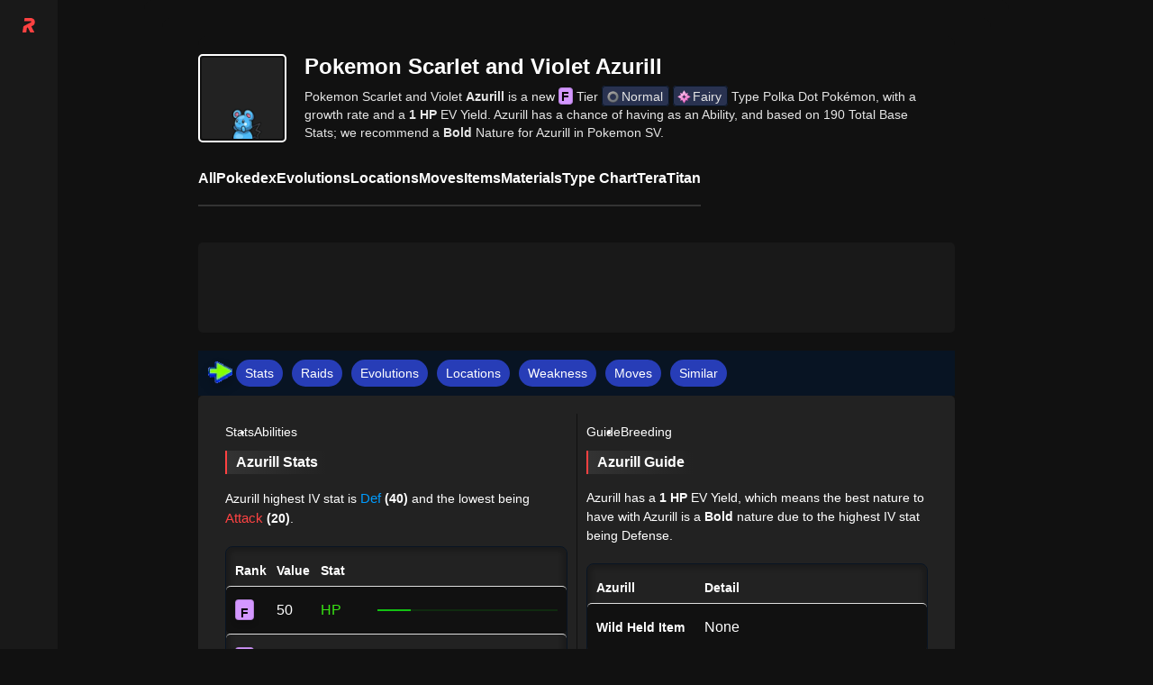

--- FILE ---
content_type: text/html; charset=UTF-8
request_url: https://rankedboost.com/pokemon-scarlet-violet/azurill/
body_size: 65253
content:
<!DOCTYPE html>
<html lang="en-US">
<head >
<meta charset="UTF-8" />
<meta name="viewport" content="width=device-width, user-scalable=1, initial-scale=1" />
<style>
.footer-top-border {
    border-top: 1px solid #cfd8dc;
    margin-top: 0px !important;
}
aside.sidebar.sidebar-primary.widget-area.col-sm-12.col-md-4.col-xs-12 {
    display: none;
}
/* talented: 2863 */
.content-sidebar-wrap {
    /* max-width: 1565px !important; */
    /* max-width: 1625px !important; */
    
    /*max-width: 1000px !important;*/
    /*max-width: 970px !important;*/
    /*max-width: 900px !important;*/
    
    /*max-width: 970px !important;*/
}
/* talented: 2796 */
main.content.col-sm-12.col-md-8.col-xs-12 {
    /* width: 70% !important; */
    /* width: 60% !important; */
    /*width: 100% !important;*/
}


/* style_two 1707 */
@media (min-width: 768px){
main.content.col-sm-12.col-md-8.col-xs-12 {
    /*padding-right: 0px !important;*/
}
}

.content-sidebar-wrap {
    /*text-align: center;*/
}

/* for existing full-width */
@media (min-width: 780px){}
main.content.col-md-12.col-sm-12.col-xs-12 {
    /*max-width: 100%;*/
}
}

/* talented: 2829 */
@media (min-width: 780px){
main.content.col-sm-12.col-md-8.col-xs-12 {
    /* min-width: 728px; */
    /* min-width: 1000px; */
    /*min-width: 970px;*/
    /*max-width: 900px;*/
}
}

/* Top article ad Desktop */
.ArticleTopInsert-Updated.TopArticleAText {
    width: 970px;
    margin: 20px auto 0 auto !important;
    text-align: center;
        min-height: 270px;
}
.InsertTitle-Updated.TopArticleATextbottom {
    /*text-align: center;*/
}
/* Bottom article ad */
.ArticleBottomInsert-Updated-NEW {
    width: 970px;
    margin: 20px auto 0 auto !important;
    text-align: center;
}


/* main menu left side */
.site-inner.content-menu-align-yuhh {
    padding-left: 0px !important;
}
.site-inner {
    padding-left: 0px !important;
}
	
</style>

<style>
/* Skip Links
---------------------------------------------------------------------------------------------------- */
.rankedboost-skip-link {
	margin: 0;
}
.rankedboost-skip-link li {
	height: 0;
	list-style: none;
	width: 0;
}
/* Display outline on focus */
:focus {
	color: #333;
	outline: #ccc solid 1px;
}
/* ## Screen reader text
--------------------------------------------- */
.screen-reader-text,
.screen-reader-text span,
.screen-reader-shortcut {
	border: 0;
	clip: rect(0, 0, 0, 0);
	height: 1px;
	overflow: hidden;
	position: absolute !important;
	width: 1px;
	word-wrap: normal !important;
}
.screen-reader-text:focus,
.screen-reader-shortcut:focus,
.genesis-nav-menu .search input[type="submit"]:focus,
.widget_search input[type="submit"]:focus {
	background: #fff !important;
	box-shadow: 0 0 2px 2px rgba(0,0,0,.6);
	clip: auto !important;
	color: #333 !important;
	display: block;
	font-size: 1em;
	font-weight: bold;
	height: auto;
	padding: 15px 23px 14px;
	text-decoration: none;
	width: auto;
	z-index: 100000; /* Above WP toolbar. */
}
.more-link {
	position: relative;
}

</style><link rel='stylesheet' id='rbss-main-css-css'  href='https://img.rankedboost.com/wp-content/plugins/keyblade/css/rbss-main-css.css?ver=6.8.0' type='text/css' media='all' />
		<style>
.rbm-instream-unit-wrap {
    max-width: 400px !important;
}
		</style>
	
		<style>
.rbm-instream-unit-wrap {
    max-width: 400px !important;
}
		</style>
	
	<style>




	
	/*hide hybrid nav remains for now*/
.rbss-hybrid-nav-wrap {
    display: none;
}

/* In RBSS CSS JS Enqueue */
tr.rbss-table-tr-row:nth-child(even) {
    background-color: #111 !important;
}

tr.rbss-table-tr-row:nth-child(even) {
    background-color: #111111 !important;
}


/* Takeover Compatibility */
article {
    padding: 20px !important;
    border-radius: 10px !important;
    background-color: #081423 !important;
    background-color: #111 !important;
}
.site-container.m-wrapper .container {
    border-radius: 10px !important;
}

/* GLOBALS*/
h1.entry-title {
    color: white !important;
}
p.breadcrumbs-the-classic a {
    color: #fff !important;
}
.entry-content p {
    color: gainsboro!important;
}
.wiki-section-title-corner {
    color: white !important;
}

.wiki-section-desc-corner {
color: white !important;
}
p.author-entry-title {
    color: white !important;
}
li.entry-tags {
    color: white !important;
    background-color: black !important;
}
li.entry-tags a {
    color: white !important;
}
a.rb___li-main-item-a {
    color: #929fe7 !important;
}

/* Main Frontend */
nav.rbss-scroll-to-wrapper {
    z-index: 998 !important;
}

/* Footer */
.rbm-footer-inner-wrap-disclaimers-background {
   /* background: #192037 !important;*/
}
span.disclaim-rb-foot {
    /*color: #b7b7b7 !important;*/
}
.site-footer a {
    /*color: #b7b7b7!important;*/
}
.site-footer a:hover {
    color: white!important;
}
.rbm-footer-global-wrap {
    /*background: #192037 !important;*/
}
li.rbm-footer-child.BrandName {
    /*color: #b7b7b7 !important;*/
}
a.rbm-footer-a {
    /*color: #b7b7b7 !important;*/
}
a.rbm-footer-a:hover {
    color: white !important;
}
button.ccpa {
    color: #b7b7b7 !important;
}
img.rb-main-footer-social-icons {
    filter: brightness(0) invert(1);
}
.rb-build-last-updated-at {
    /*background-color: #192037 !important;
    margin-top: 10px;
    border-top: 0px solid #f8f9fa !important;
    color: white !important;*/
}
/*ad*/
.ArticleInsertResponsive {
    background-color: #010306 !important;
}
.InsertTitle-Updated-InContent {
    color: #b5b5bd!important;
}

/* MAIN container */
.site-container .site-inner .content-sidebar-wrap .container {
    /*padding: 20px !important;*/
}
.content-sidebar-wrap {
    /*background-color: #081423 !important;*/
    margin-top: 0px !important;
    border-radius: 10px !important;
}



/* Content Area Initial mods (D4/PP) */
img.rbss-featured {
    width: auto;
}
.rbss-breadcrumb-nav {
    margin-bottom: 10px !important;
    margin-top: 10px !important;
    line-height: 16px !important;
}
.rbss-breadcrumb-nav a {
    color: #fff !important;
    font-size: 16px !important;
    font-weight: initial !important;
}
span.breadcrumb_last {
    font-size: 16px !important;
    font-weight: initial !important;
    color: gainsboro !important;
    font-style: initial !important;
}

h1.rbss-header {
    /*line-height: 30px !important;
    font-size: 30px !important;*/
    line-height: 24px !important;
    font-size: 24px !important;
    font-weight: bold !important;
    margin-bottom: 10px !important;
}

.rbss-featured-wrap {
    /*margin-bottom: 30px !important;*/
    margin-bottom: 20px !important;
}

img.rbss-featured {
    max-height: auto !important;
}
.rbss-featured-image-bg {
    height: 180px !important;
    width: 180px !important;
}



/* Content Area Initial mods - Part 2 */
.hybrid-wrap {
    margin-bottom: 30px;
}

/* Cross Nav */
.hybrid-cross {
    line-height: 20px;
    margin-bottom: 30px;
}
@media (max-width: 767px) {
  /* CSS rules for mobile devices go here */
.hybrid-item-text {
    display: none !important;
}
.hybrid-cross {
    white-space: nowrap;
    overflow-x: scroll;
}
.hybrid-nav {
    white-space: nowrap;
    overflow-x: scroll;
}
.hybrid-filter {
    white-space: nowrap;
    overflow-x: scroll;
}
}
  


a.hybrid-item-a {
    color: white !important;
    font-weight: bold;
    margin-right: 30px;
    display: inline-block;
    /*border-bottom: 2px solid #e3122100;*/
    font-size: 16px;
    line-height: 20px;
}
a.hybrid-item-a:last-child {
    margin-right: 0px;
}
a.hybrid-item-a:hover {
	color: #a8c7fa !important;
    text-decoration: initial;
    /*border-bottom: 2px solid #e31221;*/
}

/* Hybrid Nav */
.hybrid-nav {
    margin-bottom: 30px;
    line-height: 20px;
}
.hybrid-item-text {
	line-height: 20px;
    display: inline-block;
    font-size: 16px;
    color: #909090;
    margin-right: 10px;
}

/*related hybvrid links*/
a.current-page-cross-a {
    /*color: #a8c7fa !important;*/
    color: #687fff!important;
}
a.hybrid-item-related {
	padding-left: 15px;
    padding-right: 15px;
    /*margin-right: 10px;*/
    margin-left: 10px;
    background-color: #222222;
    border: 1px solid;
    border-style: dashed;
    /*color: #fff !important;*/
    color: #b9b9b9 !important;
    border-radius: 5px;
    font-size: 16px;
    height: 33px;
    line-height: 32px;
    display: inline-block;
    vertical-align: middle;
    /* font-weight: bold;*/
}
a.hybrid-item-related:hover {
    text-decoration: none;
    /*background-color: #666;*/
    color: #fff !important;
}

/* Hybrid Filter */
.hybrid-filter {
    margin-bottom: 30px;
    line-height: 20px;
}

/*Slect2 Hybrid Nav*/
.select2-container {
    width: auto !important;
    min-width: 125px;
    margin-right: 10px
}

/*font colors*/
.select2-container--default .select2-selection--single .select2-selection__rendered {
	color: #fff;
	line-height: 33px;
    font-size: 16px;
    /*font-weight: bold;*/
}
.select2-results__option,
.select2-selection__rendered {
  color: #fff; /* replace with your desired font color */
}
.select2-search__field {
  color: #333; /* replace with your desired font color */
}
.select2-container .select2-selection--single .select2-selection__rendered {
    padding-left: 15px;
    padding-right: 30px;
}
/*Dropdown arrow*/
.select2-container--default .select2-selection--single .select2-selection__arrow b {
    border-color: #fff transparent transparent transparent;
}
.select2-container--default .select2-selection--single .select2-selection__arrow {
    height: 33px;
    position: absolute;
    top: 0px;
    right: 5px;
    /* width: 20px; */
}

/*background colors*/
.select2-container--default .select2-results__option--highlighted.select2-results__option--selectable {
    background-color: #555;
    color: white;
    font-weight: bold;
}
.select2-container--default .select2-results__option--selected {
    background-color: #444;
}
.select2-container--default .select2-selection--single {
    background-color: #666;
    border: 0px solid #aaa;
    border-radius: 5px;
    outline: none;
    height: 33px;
	box-shadow: none;
}
.active-sg-group + .select2-container--default .select2-selection--single {
	background-color: #3f51b5 !important;
}

.select2-dropdown {
  background-color: #666; /* replace with your desired background color */
}
.select2-dropdown {
    border: 0px solid #aaa;
    box-shadow: 0 1px 2px rgb(0 0 0 / 6%), 0 2px 4px rgb(0 0 0 / 6%), 0 4px 8px rgb(0 0 0 / 6%), 0 8px 16px rgb(0 0 0 / 6%), 0 16px 32px rgb(0 0 0 / 6%), 0 32px 64px rgb(0 0 0 / 6%);
    border-radius: 5px;
}
.select2-selection {
  background-color: #666; /* replace with your desired background color */
}
.select2-search__field {
  background-color: #666; /* replace with your desired background color */
}
/*search placeholder*/
.select2-search__field {
  color: #fff;
}
.select2-search__field::placeholder {
  color: #eaeaea;
  font-size: 16px;
}
.select2-container--default .select2-search--dropdown .select2-search__field {
    border: 0px solid #aaa;
    outline: none;
    box-shadow: none;
    margin: 0px;
        height: 29px;
        font-size: 16px;
}
.select2-search--dropdown {
    border-bottom: 1px solid #888;
}





/*TEMP*/
/*pre {
    display: none;
}
header.entry-header {
    display: none;
}
.ArticleTopInsert-Updated.TopArticleAText {
    display: none;
}
*/



/**/
/* Dark Design */
a.inactive-page-cross-a {
    color: #ffffff7d !important;
}
td {
    color: white !important;
}
th {
    color: white !important;
}
.rbss-content-wrap {
    background-color: #081423;
    color: white;
}
.site-container {
    /*background-color: #081423 !important;*/
}
.wrap, .site-inner {
    /*background: #081423;*/ 
}
.entry-content {
    /*background-color: #081423 !important;*/
}
.content-sidebar-wrap {
    background-color: #081423 !important;
}
pre {
    color: #f1f1f1;
    background-color: #0c1c30;
    border: 1px solid #4d5e74;
    border-radius: 5px;
}
/*Header Menu*/
.m-header {
    /*background: #192037 !important;*/
    border: none;
    box-shadow: 0px 1px 2px 0px rgb(0 0 0 / 10%) !important;
}
button.rb___search-box-submit {
    /*background-color: #2b334e;
    border: 1px solid #576285;*/
}
.st-default-search-input, .st-ui-search-input {
    /*border: 1px solid rgb(87 98 133);*/
}

/* END: Content Wrapper */







/* 2023 Pokemon Project */ 
.site-inner a {
    color: #a8c7fa;
    /* color: #7cacf8; */
}
.site-inner p a {
    color: #a8c7fa;
    /* color: #7cacf8; */
}
.m-header {
    background: #111111 !important;
}
.m-header:hover {
    background: #222222 !important;
}
.st-default-search-input, .st-ui-search-input {
    border: 1px solid #666;
}
button.rb___search-box-submit {
    background-color: #666;
    border: 1px solid #666;
}
article {
    padding: 0px !important;
}
.entry-content {
    background-color: #111111 !important;
}
.site-container {
    background-color: #111111 !important;
}
.wrap, .site-inner {
    background: #111111;
}
.content-sidebar-wrap {
    background-color: #111111 !important;
}
.site-container .site-inner .content-sidebar-wrap .container {
    padding: 0px !important;
}
main.content.col-sm-12.col-md-8.col-xs-12 {
    background-color: #111111;
}

.rbss-content-wrap {
    padding: 20px;
    margin-top: 30px;
    /*background-color: #222;*/
    background-color: #111;
    border-radius: 10px;
}
.rbss-featured-image-bg {
    /*background-color: #111;*/
    background-color: #222;
}
.rbss-content-section {
    /*background-color: #333;*/
    background-color: #222;
}
.rbss-featured-wrap {
    margin-top: 0px;
}
.rb-build-last-updated-at {
    background-color: #222222 !important;
    margin-top: 10px;
    border-radius: 10px !important;
    border-top: 0px solid #f8f9fa !important;
    color: white !important;
    margin-bottom: 30px;
}

/*footer (+legacy one)*/
.footer-top-border {
    border-top: 1px solid #666 !important;
    margin-top: 0px !important;
}
div#cookie-law-info-bar-new {
    color: #909090 !important;
    background: #111111 !important;
}
a.cookie-a {
    color: #3e81f3 !important;
}
.rbm-footer-global-wrap {
    background: #111111 !important;
}
a.rbm-footer-a {
    color: #909090 !important;
}
li.rbm-footer-child.BrandName {
    color: #909090!important;
}
img.rb-main-footer-social-icons {
    transition-duration: 0.3s;
    vertical-align: middle;
    opacity: 0.49 !important;
}
.rbm-footer-inner-wrap-disclaimers-background {
    background: #111 !important;
}
span.disclaim-rb-foot {
    color: #909090 !important;
}














/* Breadcrumbs CSS */

    .rbss-breadcrumb-nav a {
        color: #9bafef;
        font-size: 15px;
        font-weight: 600;
    }
    .rbss-breadcrumb-nav {
        /*padding-left: 4px;
        padding-bottom: 8px;
        padding-right: 4px;*/
    }
    .rbss-breadcrumb-nav {
	    padding-left: 0px;
	    margin-bottom: 20px;
	    padding-right: 10px;
	}


/* Breadcrumbs CSS */


/* Temp CSS for takeover ads CSS */
.rbss-content-wrap {
    /*background-color: #081423;
    color: white;
    padding: 10px;
    padding-right: 14px;
    padding-left: 14px;*/
}
/* Temp CSS for takeover ads CSS */


/* Template Framework CSS */
.rb-build-last-updated-at {
    /*border-radius: 6px!important;*/
}

@media (max-width: 650px){
.rbss-featured-image-bg.rbss-subject-featured-bg-css {
    width: auto;
    height: auto;
}
}
/* Template Framework CSS */



/* Pokedex CSS */
@media (max-width: 650px){
.rbss-pokedex-stats-text-css-adjustments {
    margin-right: 3px;
}
}
/* Pokedex CSS */
.rbss-inner-div-object-name-div-css {
    max-width: fit-content;
}
td.rbss-table-td.rbss-pokedex-td.rbss-pokedex-object {
    max-width: 150px;
}
/* Pokedex CSS */


/* Tier List CSS */

.tierlist-ranked-object-wrap {
    max-height: 125px;
    height: 125px;
}
img.rbss-tooltip-img-help-icon.pulse_ani.rbss-tier-list-tooltip-icon-adj {
    margin-bottom: 4px;
}
.rbss-tier-list-object-info-div {
    display: inline-block;
}
.tierlist-ranking-desc-wrap {
    padding-bottom: 10px;
}
/* Tier List CSS */


/* Cornerstone CSS */
p.rbss-content-header-zero.rbss-end-of-page-title-css.cornerstone-rbss-type-title {
    margin-top: 20px;
    margin-bottom: 0px;
}
/* Cornerstone CSS */










/* Tier List OOP CSS */

td.table-td-data-rb.tier-table-poke-css {
    min-width: 26px;
}
th.table-th-data-rb.tier-table-poke-css {
    max-width: 36px;
}
img.tier-list-table-object-image {
    -webkit-filter: drop-shadow(1px 4px 4px rgba(0, 0, 0, .2));
}
img.tier-list-table-types-img {
    -webkit-filter: drop-shadow(1px 2px 2px rgba(0, 0, 0, .2));
}

td.table-td-data-rb.pokedex-poke-css-total {

    font-size: 15px !important;
    font-weight: bold;
}

td.table-td-data-rb.pokedex-poke-css-hp {
    color: #006903!important;
    font-size: 15px !important;
}
td.table-td-data-rb.pokedex-poke-css-atk {
    color: #d80000!important;
    font-size: 15px !important;
}
td.table-td-data-rb.pokedex-poke-css-def {
    color: #001dc1!important;
    font-size: 15px !important;
}
td.table-td-data-rb.pokedex-poke-css-spatk {
    color: #d800b9!important;
    font-size: 15px !important;
  
}

td.table-td-data-rb.pokedex-poke-css-spdef {
    color: #0b76a3!important;
    font-size: 15px !important;

}

td.table-td-data-rb.pokedex-poke-css-spd {
    color: #4a06c3!important;
    font-size: 15px !important;
}

td.table-td-data-rb.list-poke-css {
    font-size: 16px !important;
}

img.tier-list-table-object-image {
    width: 65px;
}

img.tier-list-table-types-img {
    width: 20px;
}









































































li.list-explanation-item-rb {
    border-radius: 5px;
    font-size: 14px;
    padding: 4px 6px 4px 6px;
    margin: 4px 4px 4px -40px;
    vertical-align: top;
    box-shadow: 0 8px 8px rgba(50,50,93,.1), 0 5px 4px rgba(0,0,0,.07);
    display: inline-block;
    margin-right: 2px;
    margin-top: 2px;
    position: relative;
    z-index: 2;
}


li.list-explanation-item-rb {
    background-color: #081423;
    border: 1px solid #12253c;
    color: #dfdfdf;
}



.tierlist-ranking-rank-text-wrap {
	font-size: 24px;
    padding-left: 10px;
    margin-bottom: -8px;
    font-weight: 600;
}

.tierlist-ranking-wrap {
   
    border-radius: 4px;
    padding-left: 8px;
    color: azure;
    margin-bottom: 18px;
    padding-right: 8px;
    padding-bottom: 16px;
    padding-top: 4px;
   box-shadow: 0 4px 6px 0 rgba(0,0,0,0.16), 0 0 0 1px rgba(0,0,0,0.04);
}

.tierlist-ranking-wrap.s-tier {
   
 background-color: #cc0000;
 
}





.tierlist-ranked-object-wrap {
border-radius: 4px;
    margin: 6px;
    max-width: 120px;
    display: inline-block;
    width: 90px;
    max-height: 75px;
    height: 75px;
    text-align: center;
    vertical-align: middle;
    padding-top: 0px;
    padding-right: 0px;
    padding-left: 0px;
    padding-bottom: 0px;
    transition-duration: 0.3s;


}




img.tier-list-object-value-icon {
    display: inline-block;
    width: 50px;
    border-radius: 5px;
    transition-duration: 0.1s;
    -webkit-filter: drop-shadow(1px 4px 4px rgba(0,0,0,.2));

}







.tierlist-ranked-object-name-wrap {
    display: block;
    

line-height: 24px;
}


.tierlist-ranked-object-name-wrap {
    background-color: #f7f9fa;
    border-radius: 6px;
    margin-top: 2px;
    color: #0d5bab;
    font-weight: bold;
    border: 1px solid #1e2e4b66;
    font-size: 14px;
    transition-duration: 0.1s;
    box-shadow: inset 0px 0px 8px 2px rgb(37 35 35 / 24%);
}

a.sim-champ-a.tierlist {
	color: #2196F3;
}

a.sim-champ-a.tierlist:hover {
	color: #cae7ff;
}


.tierlist-ranking-wrap.s-tier {
    background: linear-gradient(to right, #ad1d0e, #d5001a);
}

.tierlist-ranking-wrap.a-tier {
    background: linear-gradient(to right, #c63200, #fc4a1a);
}

.tierlist-ranking-wrap.b-tier {
    background: linear-gradient(to right, #d7b700, #efec00);
}

.tierlist-ranking-wrap.c-tier {
    background: linear-gradient(to right, #006c00, #0aa10a);
}

.tierlist-ranking-wrap.d-tier {
    background: linear-gradient(to right, #0083B0, #00B4DB);
}

.tierlist-ranking-wrap.e-tier {
    background: linear-gradient(to right, #0229bd, #0465c8);
}

.tierlist-ranking-wrap.f-tier {
    background: linear-gradient(to right, #67209a, #9e15ff);
}

.tierlist-ranking-wrap.\?-tier {
    background: linear-gradient(to right, #484848, #767676);
}

.tierlist-ranking-wrap.unranked-tier {
    background: linear-gradient(to right, #243B55, #1d2d4a);
}


.tier-exp-div-tier-letter.s {
    background: linear-gradient(to right, #ad1d0e, #ad1d0e);
}
.tier-exp-div-tier-letter.a {
    background: linear-gradient(to right, #c63200, #C23000);
}
.tier-exp-div-tier-letter.b {
    background: linear-gradient(to right, #857100, #857100);
}
.tier-exp-div-tier-letter.c {
    background: linear-gradient(to right, #006c00, #006c00);
}
.tier-exp-div-tier-letter.d {
    background: linear-gradient(to right, #006B8F, #006B8F);
}
.tier-exp-div-tier-letter.e {
    background: linear-gradient(to right, #0229bd, #0229bd);
}
.tier-exp-div-tier-letter.f {
    background: linear-gradient(to right, #67209a, #67209a);
}
.tier-exp-div-tier-letter.unranked {
    background: linear-gradient(to right, #363636, #363636);
}


.tier-exp-div-tier-letter {
    display: inline;
    color: azure;
    padding: 2px;
    letter-spacing: 1px;
    font-size: 14px;
    padding-left: 6px;
    padding-right: 6px;
    border-radius: 4px;
    margin-right: 4px;
    font-weight: 600;
}










.tierlist-ranking-wrap {
    position: relative;
    z-index: 2;
}

img.class-icon-for-tier-list {
    border-radius: 6px;
    margin-bottom: -24px;
    position: relative;
    z-index: 1;
}


.tier-list-class-image-text-with-link {
    display: inline-block;
    font-size: 28px;
    padding-left: 14px;
    padding-right: 14px;
    vertical-align: bottom;
}



.div-that-hold-sep-image-tierlist {
    text-align: center;
}


img.tierlist-sep-image-css {
    width: 500px;
}

.tierlist-rank-desc-text {
    display: inline-block;
    padding-left: 8px;
    padding-right: 8px;
    padding-top: 2px;
    padding-bottom: 2px;
    border-radius: 3px;
    margin-left: 10px;
    font-size: 14px;
    background-color: #f5f5f5bf;
    box-shadow: 0 2px 2px 0 rgba(0,0,0,0.16), 0 0 0 1px rgba(0,0,0,0.08);
    color: #0f0f0f;
}

.tierlist-ranking-rank-text-wrap {
    display: inline;
}







li.list-sub-link-item-rb {
    border-radius: 5px;
    font-size: 14px;
    padding: 7px 10px 7px 7px;
    margin: 7px 7px 7px -24px;
    vertical-align: top;
    background: #f7f9fa;
    border: 1px solid #e8eaeb;
    color: #0067b1;
    box-shadow: 0 15px 35px rgba(50,50,93,.1), 0 5px 15px rgba(0,0,0,.07);
    display: inline-block;
    margin-right: 40px;
    margin-top: 10px;
}

ul.list-sub-link-body-rb {
    padding-bottom: 0px;
}

li.list-sub-link-item-rb:hover {
    color: #1090ec;
    text-decoration: underline;
}



.link-text-nav-to-other {
    font-size: 14px;
    padding-left: 18px;
}





@media (max-width: 720px){


img.class-icon-for-tier-list {
    border-radius: 6px;
    margin-bottom: 0px;
    position: relative;
    margin-left: 12px;
    z-index: 1;
}


.tier-list-class-image-text-with-link {
    display: inline-block;
    font-size: 21px;
    padding-left: 14px;
    padding-right: 14px;
    vertical-align: bottom;
}



}



img.tier-list-div-object-image:hover {
    transition-duration: 0.3s;
    -webkit-filter: drop-shadow(3px 6px 6px rgba(0, 0, 0, .4));
    margin-top: -4px;
}
img.tier-list-div-object-image {
    width: 80px;
    transition-duration: 0.1s;
    -webkit-filter: drop-shadow(1px 4px 4px rgba(0, 0, 0, .2));
}

img.tier-list-object-value-icon.TalentName {
    display: inline-block;
    width: 50px;
    border-radius: 50px;
    transition-duration: 0.1s;
    -webkit-filter: drop-shadow(1px 4px 4px rgba(0,0,0,.2));

}

img.tier-list-object-value-icon.TalentName:hover {
    width: 54px;
    -webkit-filter: drop-shadow(0px 6px 4px rgba(0.8,0.8,0.8,0.8));
    margin-bottom: 4px;
    transition-duration: 0.1s;
}


a.sim-champ-a.tierlist.alt:hover {
    text-decoration: none;
}
li.list-explanation-item-rb {
    display: block;
}


@media (max-width: 720px){
.tierlist-ranked-object-wrap {
    margin-bottom: 40px;
    margin-top: 10px;
}

.rbss-tier-list-object-info-div {
    margin-bottom: 10px;
    margin-top: 10px;
}

}

.tierlist-div-type-css {
    margin-top: -4px;
    padding-bottom: 4px;
}


@media (min-width: 720px){
.tierlist-ranked-object-wrap {
   margin-bottom: 65px;
    margin-top: 8px;
   
}
}



td.table-td-data-rb.pokedex-poke-css {
    font-size: 14px!important;
}


td.table-td-data-rb.list-poke-css.move-name {
    font-weight: 600;
}


img.pokemon-image-text-chart-poke {
    width: 40px;
    -webkit-filter: drop-shadow(1px 4px 4px rgba(0, 0, 0, .2));
}



img.tier-list-table-object-image {
    display: inline-block;
}

th.table-th-data-rb.location-poke-css.effects {
    min-width: 200px;
}
td.table-td-data-rb.list-poke-css {
    width: fit-content;
}

td.table-td-data-rb.list-poke-css {
    min-width: 150px;
}
.id-rank-div-css-table {
    font-size: 12px;
}




.div-for-table-new-pokemon-notice {
    color: #118715;
    margin-top: -8px;
    font-size: 14px;
}


.table-data-div-rb {
    height: 100%;
    width: 100%;
    overflow-y: hidden;
    overflow-x: auto;
}

.tier-rank-div-css-table.tbd {
    background-color: #e2e2e2;
}

.tier-rank-div-css-table {
    font-size: 16px;
    font-weight: bold;
    box-shadow: 0 4px 6px 0 rgb(0 0 0 / 16%), 0 0 0 1px rgb(0 0 0 / 4%);
    border-radius: 4px;
    color: black;
    text-align: center;
    max-width: 25px;
    min-width: 25px;
    max-height: 28px;
    min-height: 28px;
    padding-top: 0px;
    border: solid 1px #00000029;
}

.tier-rank-div-css-table.S {
    background: linear-gradient(to right, #ff8c8c, #ff8c8c);
}
.tier-rank-div-css-table.A {
    background: linear-gradient(to right, #ff996e, #ff996e);
}
.tier-rank-div-css-table.B {
    background: linear-gradient(to right, #ffea6d, #ffea6d);
}
.tier-rank-div-css-table.C {
    background: linear-gradient(to right, #8bdb8b, #8bdb8b);
}
.tier-rank-div-css-table.D {
    background: linear-gradient(to right, #54bde1, #54bde1);
}
.tier-rank-div-css-table.E {
   background: linear-gradient(to right, #92aaff, #92aaff);
}
.tier-rank-div-css-table.F {
    background: linear-gradient(to right, #d497ff, #d497ff);
}

img.tier-list-table-object-image {

    
    margin-right: 6px;
}







td.table-td-data-rb.list-poke-css {
    min-width: 200px;
}



















/*New CSS Framwork*/

.rbss-pokedex-total {
    color: #ff9800;
    font-weight: bold;
}
.rbss-pokedex-hp {
    color: #13c213;
}
.rbss-pokedex-atk {
    color: #ff5959;
}
.rbss-pokedex-spatk {
    color: #ff5959;
    text-decoration-line: overline;
    text-decoration-style: wavy;
}

.rbss-pokedex-def {
    color: #40aaff;
}
.rbss-pokedex-spdef {
    color: #40aaff;
    text-decoration-line: overline;
    text-decoration-style: wavy;
}

.rbss-pokedex-speed {
    color: #be9aff;
}





.tier-exp-div-tier-letter {
    font-style: italic;
}
.tierlist-ranking-desc-wrap {
    font-style: italic;
}












/*Pokedex CSS for Object Tier List Table*/



.tier-list-object-name-table-css {
    font-size: 15px;
    margin-top: 0px;
    margin-bottom: 0px;
    margin-left: 6px;
    font-weight: 600;
    display: block;
}

td.rbss-table-td.rbss-pokedex-td {
    text-align: center;
}


td.rbss-table-td.rbss-pokedex-td.rbss-pokedex-object {
    text-align: left!important;
}
th.rbss-th-data.rbss-pokedex-th.rbss-pokedex-object {
    text-align: left!important;
}

td.rbss-table-td.rbss-pokedex-td {
    height: 60px !important;
    font-size: 16px !important;
    vertical-align: middle;
    padding-left: 10px;
    padding-bottom: 10px;
    padding-top: 10px;
}







.rbss-pokedex-id-rank-div-css {
    display: inline-block;
}

.rbss-pokdex-image-plus-type-div-holder {
    text-align: center;
}

img.rbss-type-image.rbss-pokedex-types {
    width: 20px;
}

.rbss-pokedex-object-image-and-type-holder-div {
    display: inline-block;
}


.rbss-pokedex-id-text-css {
    font-size: 14px;
    color: #c7c7c7;
    font-weight: 500;
    font-style: italic;
    display: inline-block;
}

.rbss-pokedex-object-type-holder-div {
    display: inline-block;
    vertical-align: bottom;
    margin-bottom: 2px;
}

.rbss-pokedex-object-data-holder-div {
    width: max-content;
}
.rbss-type-div-holder.rbss-pokedex-types {
    margin-top: -4px;
}
td.rbss-table-td.rbss-pokedex-td.rbss-pokedex-total {
    min-width: 60px;
}







.rbss-table-div-holder.rbss-pokedex-table {
    border-radius: 8px;
    box-shadow: 0px 0px 5px 5px rgb(0 0 0 / 75%) inset;
    -webkit-box-shadow: 0px 0px 5px 5px rgb(4 3 3 / 20%) inset;
    -moz-box-shadow: 0px 0px 5px 5px rgba(0,0,0,0.75) inset;
    border: 1px solid #081423;
}
.rbss-pokedex-stats-text-css-adjustments {
    display: inline-block;
    opacity: 0.9;
    font-size: 14px;
    font-style: oblique;
    font-weight: 500;
    color: #b1b1b1;
}
.rbss-pokedex-stat-text-css {
    font-weight: bold;
    font-size: 15px;
}



.rbss-pokedex-stat-text-css {
    margin-bottom: -4px;
    margin-top: -4px;
}

.rbss-pokedex-spatk {
    text-decoration-line: inherit;
}
.rbss-pokedex-spdef {
    text-decoration-line: inherit;
}

td.rbss-table-td.rbss-pokedex-td.rbss-pokedex-stats {
    text-align: left;
}
.tier-rank-div-css-table {
    font-size: 14px;
    font-weight: bold;
    box-shadow: 0 4px 6px 0 rgb(0 0 0 / 16%), 0 0 0 1px rgb(0 0 0 / 4%);
    border-radius: 4px;
    color: black;
    text-align: center;
    max-width: 21px;
    min-width: 21px;
    max-height: 23px;
    min-height: 23px;
    padding-top: 0px;
    border: solid 1px #00000029;
}

img.tier-list-table-object-image {
    width: 65px;
}
td.rbss-table-td.rbss-pokedex-td.rbss-pokedex-id {
    color: #b9b9b9;
}
td.rbss-table-td.rbss-pokedex-td.rbss-pokedex-stats {
    min-width: 100px;
}

td.rbss-table-td.rbss-pokedex-td.rbss-pokedex-abilities {
    font-size: 14px!important;
}

.rbss-pokedex-ability-css-div {
    font-style: italic;
    color: #bdffc0;
    text-align: left;
}
.rbss-pokedex-ability-name-css {
    display: inline-block;
    color: white;
    font-weight: 500;
    font-style: normal;
    font-size: 15px;
    margin-left: 4px;
}
.rbss-pokedex-ability-css-div {
    margin-bottom: 4px;
    margin-top: 4px;
    font-weight: bold;
}
.rbss-pokedex-ability-css-div.rbss-pokedex-ability1 {
    width: max-content;
}


/*Mobile Tooltip Icon*/
img.rbss-tooltip-img-help-icon {
    vertical-align: middle;
    margin-left: 6px;
}
/**/



/* Tier List OOP CSS */







/* Item CSS */
img.tier-list-table-object-image.rbss-item-table-icon-css.rbss-tm-item-name-css {
    width: 20px;
    display: inline-block;
    margin-right: -2px;
    vertical-align: baseline;
}

.tier-list-object-name-table-css.rbss-item-name-css.rbss-tm-name-text-css {
    font-size: 18px;
    display: inline-block;
    vertical-align: bottom;
}
.rbss-pokemon-moves-div-css-holder.mobile-rbss-name-css {
    font-size: 15px;
    font-style: normal;
}

.rbss-recipe-material-amount-number-css {
    display: inline-block;
    color: #8bc34a;
    font-weight: 500;
    margin-left: 2px;
}

.similar-guides-link-div-inner-link.rbss-hang-on-universal-link-css {
    display: block;
    max-width: fit-content;
}
td.rbss-tm-column-1-css {
    width: 50%;
}
img.rbss-similar-items-icon-image-css.rbss-tm-similar-icon-css {
    width: 20px;
    padding-bottom: 2px;
    margin-right: 0px;
}
.rbss-tm-item-single-header-div-css {
    text-align: left;
}

.rbss-pokemon-moves-div-css-holder {
    text-align: left;
}


/* Item CSS */





/* Evolution Chart CSS */
ol.rbss-list-start.evolutions-li {
    list-style-type: none;
}
img.rbss-tooltip-img-help-icon.rbss-evolution-chart-info-icon-css {
    padding-bottom: 12px;
}

/* Evolution Chart CSS */


/* Featured Img CSS */

@media (min-width: 720px){
img.rbss-featured-image-alt.rbss-subject-featured-image-css-alt {
    max-width: 575px;
}
}

img.rbss-featured {
    max-height: 150px;
}

img.rbss-featured-image-alt {
    height: fit-content;
    border-radius: 8px;
    -webkit-filter: drop-shadow(1px 4px 4px rgba(0,0,0,.2));
    width: fit-content;
}

img.rbss-featured-image {
    height: fit-content;
    -webkit-filter: drop-shadow(1px 4px 4px rgba(0,0,0,.2));
    width: fit-content;
}
/* Featured Img CSS */




/* QOL CSS */
.rbss-table-div-holder.rbss-pokedex-table-title {
    max-height: max-content;
}
.rbss-table-div-holder.location-poke-css {
    max-height: max-content;
}
.rbss-table-div-holder.type-weakness-chart-title-css {
    max-height: max-content;
}
.rbss-table-div-holder.rbss-pokedex-table {
    max-height: max-content;
}


tr.rbss-table-tr-row.rbss-table-tooltip-tr-css:nth-child(even) {
    background-color: #192037;
}
td.rbss-table-td.rbss-tooltip-move-data-td {
    font-weight: 600;
    padding-bottom: 0px;
    padding-top: 0px;
    height: 30px !important;
}
th.rbss-th-data.rbss-table-tooltip-tr-css-name {
    font-size: 16px!important;
}
td.rbss-table-td.rbss-tooltip-move-data-effect-td {
    font-size: 14px !important;
}

/* QOL CSS */





/* moves toolitp css */
img.rbss-tooltip-img.tooltip-image-item.rbss-tooltip-tm-icon-css {
    margin-top: 6px;
}
.rbss-tooltop-tm-moves-data-holder {
    margin-top: -10px;
}
td.rbss-table-td.rbss-title-tm-td-css {
    height: 30px !important;
}

/* moves toolitp css */





/* material list css */

img.tier-list-table-object-image.rbss-material-table-icon-css {
    display: inline-block;
    width: 20px;
    margin-right: -2px;
    vertical-align: text-bottom;
}
.tier-list-object-name-table-css.rbss-material-name-css {
    display: inline-block;
    margin-left: 0px;
}
.similar-guides-link-div-inner-link.rbss-material-list-used-for-css {
    font-size: 14px;
    font-weight: 500;
    padding-bottom: 0px;
    padding-right: 6px;
    padding-left: 4px;
}
img.link-guides-type-subject.rbss-drop-object-use-for-object-css {
    width: 28px;
    vertical-align: text-bottom;
        margin-bottom: 0px;
}

.rbss-used-to-make-text-css-div {
    font-size: 14px;
    color: #bfbfbf;
    font-weight: 600;
    margin-top: 0px;
    margin-bottom: -8px;
    font-style: italic;
}
.tier-list-object-name-table-css.rbss-material-name-css {
    font-size: 16px;
}

/* material list css */






/* similar pokemon  css */
.rbss-content-one-column.rbss-similar-pokemon-cloumn {
    background-color: #081423;
    border-radius: 8px;
    -webkit-box-shadow: 0px 0px 5px 5px rgb(4 3 3 / 20%) inset;
}
.rbss-content-one-column.rbss-similar-pokemon-cloumn {
    padding-left: 10px;
}

/* similar pokemon  css */




.rbss-weak-strong-detail-text-css {
    color: gainsboro;
    font-size: 14px;
    font-style: normal;
}





img.rbss-character-image-table-css {
    max-height: 130px;
    margin-left: 10px;
}
img.rbss-tooltip-img-help-icon.rbss-character-tooltip-icon-css {
    display: block;
    margin-left: 40px;
    margin-bottom: 8px;
    margin-top: 15px;
}
.tier-list-object-name-table-css.rbss-character-name-css {
    font-size: 16px;
}
.rbss-character-type-text-table-css {
    display: inline-block;
    font-size: 14px;
    font-weight: 500;
    color: gainsboro;
}
td.rbss-table-td.rbss-character-td-css {
    width: 40%;
}
td.rbss-table-td.rbss-character-td-css-inter {
    min-width: 200px;
    padding-left: 14px;
}
.similar-guides-link-div-inner-link.rbss-character-inter-links {
    font-size: 14px;
}



















img.rbss-npc-type-type-icon-css {
    width: 18px;
}







.rbss-object-data-tag-div-holders {
    margin-left: 0px;
}

.tier-rank-div-css-table.rbss-battle-pokemon-tier-rank{
    display: inline-block;
    margin-right: 4px;
    margin-left: 2px;
    max-width: 19px;
    min-width: 19px;
    max-height: 22px;
    min-height: 22px;
}
img.rbss-type-image.rbss-battle-data-types-smaller {
    width: 18px;
}
.rbss-type-div-holder.rbss-battle-data-types-smaller {
    display: inline-block;
}

td.rbss-table-td.rbss-pokemon-battle-td-css {
    width: 40%;
}
.rbss-battle-data-entry-title-text {
    font-size: 14px;
    font-weight: 500;
    color: gainsboro;
    margin-bottom: 5px;
    display: inline-block;
    margin-top: 4px;
}

td.rbss-table-td.rbss-pokemon-battle-td-css {
    width: 40%;
    min-width: 100px;
}
td.rbss-table-td.rbss-pokemon-battle-td-css-inter {
    min-width: 230px;
    width: 60%;
}
img.rbss-pokemon-held-item-table-css {
    width: 18px;
    margin-right: 2px;
}
img.rbss-pokemon-moves-table-css {
    width: 18px;
    margin-right: 2px;
}
.rbss-battle-data-entry.rbss-bd-ability {
    font-weight: 600;
    color: #8bc34a;
    font-size: 15px;
}
.rbss-battle-data-entry {
    font-weight: 600;
}
p.rbss-content-description.rbss-battle-title-css-para {
        margin-top: 30px;
    margin-left: 4px;
    font-size: 18px;
    color: #ffc107!important;
}
.rbss-table-div-holder.rbss-battle-table-class {
    max-height: fit-content;
}

.tier-list-object-name-table-css.rbss-pokemon-name-css {
    font-size: 16px;
}

img.rbss-gym-type-icon-css {
    width: 18px;
}
.rbss-sim-pokemon-id-css.rbss-alt-npc-pos {
    margin-bottom: 6px;
    padding-left: 6px;
    padding-right: 6px;
}
.rbss-similar-pokemon-div-holder.rbss-character-adj-css {
    min-width: 135px;
    min-height: 150px;
}

p.rbss-content-description.rbss-similar-object-desc-div-css {
    font-size: 15px;
    color: gainsboro;
    margin-bottom: 4px;
    margin-top: 0px;
}
img.rbss-character-type-battle-image-table-css {
    max-width: 125px;
    vertical-align: top;
}
img.rbss-character-type-icon-type-css {
    width: 20px;
}
.rbss-character-type-desc-by-image-css-holder {
    display: inline-block;
        vertical-align: middle;
}
.rbss-character-type-image-battle-css {
    display: inline-block;
}

.rbss-character-type-desc-title-css {
    display: inline-block;
    font-size: 14px;
    color: gainsboro;
    font-style: italic;
}
.rbss-character-type-desc-postion-css {
    font-weight: 600;
}

.rbss-npc-type-title-div-holder {
    padding-top: 6px;
    border-top: 1px solid #000000a6;
    margin-top: 20px;
}
.similar-guides-link-div-inner-link.rbss-battle-guide-alt-css {
    margin-bottom: 14px;
}


.rbss-character-guide-link-div-holder-css {
    display: inline-block;
    margin-right: 8px;
}
.rbss-character-type-weakness-div-holder-css {
    display: inline-block;
}


.rbss-navi-type-icon-css {
    display: inline-block;
    width: 18px;
}

.rbss-character-type-weakness-div-holder-css {
    margin-top: 12px;
    vertical-align: bottom;
    margin-bottom: 10px;
}


img.rbss-type-icon-in-text-css {
    width: 18px;
}
blockquote.rbss-block-quote-css {
    background-color: #2c375c!important;
    padding: 8px 10px 8px 12px!important;
    margin: initial;
    font-size: initial;
    border-radius: 5px;
    margin-bottom: 8px!important;
    border: solid 1px #8bc34a;
}
p.rbss-block-quote-paragraph-css {
    line-height: 1.6;
    font-size: 15px;
}



img.rbss-pokemon-image-table-css {
    max-height: 100px;
}


































img.rbss-similar-pokemon-image-css {
    max-height: 125px;
}


.arrow-default-rb-sort {
    display: inline-block;
}
.sortable th.dir-d {
    color: #03a9f4;
}
.sortable th.dir-u {
    color: #03a9f4;
}
.sortable th:hover {
    color: #cdbd2f;
}


td.rbss-table-td.rbss-pokedex-td.rbss-pokedex-type {
    min-width: 90px;
    text-align: left;
    padding-left: 0px;
}
img.rbss-type-featured-icons-small.rbss-pokedex-types-html-small {
    width: 18px;
    display: inline-block;
    margin-right: 4px;
}
.rb-html-type-image-icon-small.rbss-pokedex-types-html {
    font-weight: 600;
    font-size: 14px;
    color: gainsboro;
}

.tier-rank-div-css-table.tier-rank-div-css-table-small {
    max-width: fit-content;
    min-width: initial;
    max-height: 23px;
    min-height: initial;
    padding-left: 4px;
    vertical-align: top;
    padding-right: 4px;
}

.rbss-pokedex-object-image-and-type-holder-div-small {
    display: block;
    max-width: 50px;
   
    
}

span.rbss-exclusive-object-div-css {

    min-width: fit-content;
}



.rbss-search-inputs-div-class {
    font-size: 14px;
}
.rbss-search-inputs-explanation-text-class {
    color: #3cc2ff;
    font-size: 15px;
}
.rbss-search-inputs-item-class {
    color: #dcdcdc;
}
th.rbss-th-data.rbss-pokedex-th.rbss-pokedex-object-type {
    text-align: left!important;
}

.tier-rank-div-css-table.tier-rank-div-css-table-small.rbss-pokedex-tier-rank.rbss-tm-list-tier-rank-css {
    display: inline-block;
}
.rbss-item-type-css-text {
    display: block;
    font-size: 14px;
    font-weight: 500;
    font-style: italic;
    color: #8bc34a;
}
.rbss-item-type-css-text {
    display: block;
    margin-top: -4px;
}

.arrow-up-rb-sort {
    border-bottom: 5px solid #ffeb3b;
    margin-left: 2px;
}
.arrow-down-rb-sort {
    border-top: 5px solid #ffeb3b;
    margin-left: 2px;
}
.arrow-default-rb-sort {
    border-bottom: 5px solid #ffeb3b;
    margin-left: 2px;
}



span.rbss-legendary-object-div-css {
    display: inline-block;
    padding-right: 4px;
    padding-left: 4px;
    background-color: #ffeb3b;
    border-radius: 3px;
    color: #081423;
    font-size: 12px;
    font-weight: 700;
    border: 1px solid #192037;
    line-height: 14px;
}



span.rbss-new-object-div-css {
    margin-right: 2px;
}

td.rbss-table-td.rbss-pokedex-td.rbss-pokedex-object {
    padding-left: 0px;
}
td.rbss-table-td.rbss-tier-rank-table-pokedex-css {
    padding-left: 0px;
}
td.rbss-table-td.rbss-table-stats-pokedex-css {
    text-align: left;
}

td.rbss-table-td.rbss-moves-td-tm.rbss-th-mobile-css {
    font-size: 14px!important;
}







.rbss-div-text-notice {
    font-weight: bold;
    color: #ff5722;
    margin-top: -20px;
}

h2.rbss-faq-question-header-css.rbss-shiny-pokemon-faq-css {
    font-size: 20px!important;
    font-weight: 600;
    color: #8bc34a;
}
.rbss-faq-answer-css.rbss-shiny-pokemon-faq-css {
    font-size: 15px;
    margin-bottom: 30px;
}

.rbss-ability-effect-text-css {
    font-size: 15px;
    color: gainsboro;
}



img.rbss-tierlist-table-egg-group-object-image-css {
    vertical-align: text-top;
}
.rbss-pokedex-egg-group-object {
    font-weight: 600;
    color: gainsboro;
    font-size: 15px;
}
.rbss-pokedex-egg-group-object.rbss-custom-egg-group-css-is-object {
    color: #8bc34a;
}


th.rbss-th-data.rbss-pokedex-th.rbss-pokedex-tier {
    min-width: 70px;
}
td.rbss-table-td.rbss-egg-group-table-pokedex-css {
    min-width: 110px;
}
td.rbss-table-td.rbss-type-table-pokedex-css {
    min-width: 90px;
}


th.rbss-th-data.rbss-pokedex-th.rbss-pokedex-egg-group {
    text-align: left!important;
}
th.rbss-th-data.rbss-pokedex-th.pokedex-poke-css-type {
    text-align: left!important;
}







.table-search-input-user {
    font-weight: 500;
    padding-left: 6px;
}

td.rbss-table-td.rbss-pokedex-td.rbss-breeding-guide-td-title {
    font-weight: 600;
}
td.rbss-table-td.rbss-pokedex-td.rbss-breeding-guide-td-text {
    text-align: left;
    font-size: 14px!important;
    color: gainsboro;
}
td.rbss-table-td.rbss-pokedex-td.rbss-tera-raid-events-css {
    text-align: left;
    font-size: 14px!important;
    min-width: 100px;
}
.rbss-table-div-holder.rbss-pokedex-table-title.rbss-tera-raid-events-css {
    margin-bottom: 14px;
}

img.rbss-event-pokemon-image-css {
    width: 40px;
    display: block;
}

td.rbss-table-td.rbss-pokedex-td.rbss-tera-raid-event-details-css {
    font-size: 14px!important;
    text-align: left;
    min-width: 145px;
}
span.rbss-exclusive-object-div-css {
    min-width: 107px!important;
}


th.rbss-th-data.rbss-pokedex-th.rbss-pokemon-forms-single-list-css {
    padding-left: 0px!important;
}


.rbss-object-name-pokedex-css-div {
    max-width: 125px;
}

.rbss-save-game-data-bonus-title {
    font-weight: 600;
    color: #8bc34a;
    margin-top: -10px;
}
h3.rbss-content-header-three.rbss-subject-guide-h3-css {
    margin-top: 20px;
}
p.rbss-content-description.rbss-subject-guide-sub-p-css {
    font-size: 15px;
    color: gainsboro;
    margin-bottom: 4px;
}

nav.rbss-scroll-to-wrapper {
    margin-bottom: 10px;
    margin-top: 0px;
    padding-bottom: 0px;
        top: 58px;
}
a.rbss-scroll-to-a {
    line-height: 14px;
    padding: 8px 16px;
}


span.rbss-exclusive-object-div-css {
    width: fit-content;
}






@media (max-width: 650px){
form.rb___form_search {
    border-radius: 8px;
}

}

.tier-rank-div-css-table.tier-rank-div-css-table-small.rbss-pokedex-tier-rank {
    min-width: 50px;
}

.rbss-tm-move-name-sub-text {
    margin-top: -8px;
    font-size: 15px;
    font-weight: 500;
    color: gainsboro;
}

td.rbss-table-td.rbss-moves-td-effect {
    font-size: 14px!important;
}
th.rbss-th-data.rbss-moves-th.rbss-move-type {
    min-width: 90px;
    text-align: left;
}
td.rbss-table-td.rbss-moves-td-type {
    text-align: left;
}

img.rbss-move-class-image-icon-list {
    width: 28px;
}
td.rbss-table-td.rbss-moves-td-effect {
    height: 65px!important;
}
td.rbss-table-td.pokedex-poke-css.rbss-material-object-list-td-css {
    min-width: 200px;
}


.rbss-move-stat-titles-css {
    font-size: 14px;
}
.rbss-pokemon-moves-div-css-holder.mobile-rbss-class-css {
    font-size: 14px;
}
.rbss-effect-power-object-type {
    font-size: 14px;
    color: gainsboro;
}
img.rbss-type-featured-icons-small.rbss-pokedex-types-html.rbss-power-css-ext-small {
    width: 20px;
    vertical-align: text-bottom;
    display: inline-block;
}

.rb-html-type-image-icon-small.rbss-pokedex-types-html.rbss-power-css-ext {
    display: inline-block;
}

.rbss-effect-power-object-type {
    margin-top: 2px;
    margin-bottom: 2px;
    font-style: italic;
    margin-left: 6px;
}
img.rbss-tierlist-table-object-image-css-rbss-ingredients-image-icon-css {
    width: 22px;
}
.rbss-pokedex-recipe-ingredients {
    margin-top: 8px;
    margin-bottom: 8px;
}

img.rbss-tierlist-table-object-image-css-rbss-recipe-image-icon-css {
    width: 80px;
}

td.rbss-table-td.rbss-pokedex-td.rbss-recipes-object {
    text-align: left;
}




.rbss-pokedex-used-for-recipe-div {
    font-size: 16px;
    background-color: #293250;
    border: 1px solid #293250;
    margin-left: 6px;
    margin-right: 6px;
    margin-bottom: 6px;
    margin-top: 6px;
    padding-left: 4px;
    font-weight: bold;
    padding-right: 6px;
    border-radius: 4px;
    display: inline-block;
    -webkit-filter: drop-shadow(1px 4px 4px rgba(0,0,0,.2));
    border: 1px solid #00000082;
    padding-top: 4px;
}

img.rbss-tierlist-table-object-image-css-rbss-used-for-recipe-image-icon-css {
    width: 50px;
}

img.rbss-type-featured-icons-small.rbss-pokedex-types-html {
    width: 18px;
    vertical-align: text-top;
    margin-right: 2px;
}
.rb-html-type-image-icon-small.rbss-pokedex-types-html.rbss-used-for-recipes {
    display: inline-block;
    font-weight: 500;
}

li.list-regular-item-rb {
    margin-top: 10px;
    margin-bottom: 10px;
}

.rbss-object-id-div-css.home-alt-css.Home.rbss-pokedex-id-custom-css {
    font-size: 14px;
    font-weight: 600;
}

img.rbss-object-id-icon-css {
    display: block;
    margin: auto;
    border-radius: 4px;
    width: 26px;
}

img.rbss-object-id-home-icon-css {
    margin: auto;
    border-radius: 4px;
    width: 24px;
}

img.rbss-tierlist-table-object-image-css {
    vertical-align: text-bottom;
}
.rbss-tierlist-table-object-name-css {
    margin-bottom: 4px;
    margin-left: 6px;
}
td.rbss-table-td.rbss-pokedex-td.rbss-pokedex-object {
    padding-bottom: 14px;
    padding-top: 14px;

}
img.RB-evolution-chart-image-css {
    margin-top: -10px;
    padding: 0px;
}


img.rbss-evolution-stat-image {
    margin-right: 0px;
}

img.rbss-object-id-icon-css.rbss-pokedex-id-custom-css.rbss-evolution-id-css {
    width: 26px;
    margin-bottom: 8px;
}
img.rbss-object-id-icon-css.rbss-pokedex-id-custom-css.rbss-tooltip-title-pokedex-id {
    display: inline-block;
    width: 20px;
}
.rbss-object-id-div-css.home-alt-css.Home.rbss-pokedex-id-custom-css.rbss-tooltip-title-pokedex-id {
    margin-left: -6px;
}




.rbss-character-type-desc-by-image-css-holder.rbss-npc-no-type {
    vertical-align: bottom;
}

img.inc-icon.counters {
    vertical-align: baseline;
    margin-left: 0px;
    width: 48px;
}


td.rbss-table-td.rbss-table-stats-pokedex-css.rbss-single-move-list-css {
    text-align: center;
}

.rbss-npc-battle-postion-title-css {
    font-size: 18px;
    margin-top: 30px;
    margin-left: 6px;
    color: #ffc107;
}
td.rbss-table-td.rbss-pokemon-location-names-td {
    min-width: 120px;
}

.rbss-ea-location-name-text-css {
    font-size: 14px;
    font-style: normal;
    
    margin-bottom: 14px;
    
    padding-left: 6px;
    padding-top: 4px;
    padding-right: 2px;
    padding-bottom: 4px;
    
}
.rbss-table-div-holder.location-poke-css.rbss-location-data-for-pokemon {
    max-height: 385px;
}

.rbss-biomes-locations-css {
    color: gainsboro;
    width: max-content;
    padding-right: 6px;
    font-size: 14px;
    margin-top: 6px;
}
.rbss-pokemon-location-name-div:hover {
    text-decoration: none;
}

.rbss-ingredient-amount-css {
    display: inline-block;
    color: #8bc34a;
}
img.rbss-perfect-recipe-type-css {
    width: 30px;
    position: absolute;
}
img.rbss-perfect-recipe-type-css.rbss-recipe-type-navi-icon-size {
    position: relative;
    width: 20px;
}
.rbss-shop-name-css-title {
    font-weight: 600;
}

.rbss-table-div-holder.rbss-pokedex-table-title.rbss-item-shop-loc-data-css-table {
    margin-bottom: 20px;
}
.rbss-item-cost-text-div-css {
    font-size: 15px;
    font-weight: 600;
    color: #8bc34a;
}

img.rbss-tierlist-table-object-image-css-rbss-ingredients-image-icon-css.rbss-recipe-ingredients-image-table {
    display: block;
    margin: auto;
}
img.rbss-perfect-recipe-type-css.rbss-ing-table-size-recipe {
    width: 20px;
}
img.rbss-tierlist-table-object-image-css-rbss-recipe-image-icon-css.rbss-ing-table-size-recipe {
    width: 36px;
}

img.single-object-guide-image-class {
    display: block;
    border-radius: 4px;
    margin-top: 8px;
}
img.rbss-tierlist-table-object-image-css-rbss-ingredients-image-icon-css.rbss-table-list-of-ing-css {
    display: block;
    margin: auto;
    width: 50px;
}


th.rbss-th-data.location-poke-css.rbss-recipe-ingredients {
    text-align: center!important;
}

img.rbss-pokemon-location-image.rbss-pokemon-location-single-section-div {
    width: 100px;
}
.rbss-table-div-holder.location-poke-css.rbss-single-location-table-alt-css {
    width: -webkit-fill-available;
}
img.rbss-pokemon-location-image.rbss-pokemon-location-pokemon-section-div-nl {
    width: 48px;
}
img.inc-icon.counters {
    vertical-align: bottom;
    margin-left: 0px;
    width: 50px;
}


    @media (max-width: 650px){
        .rbss-pokemon-counters-type-n-name-div-holder {
            max-width: 60px;
        }   
    }

.rbss-province-title-location-text {
    margin-top: 30px;
    margin-bottom: -4px;
    margin-left: 4px;
    font-weight: 600;
    color: #8bc34a;
}

img.rbss-location-province-image-css {
    border-radius: 6px;
    margin-bottom: -10px;
}

.rbss-featured-image-bg.rbss-custom-image-location {
    height: fit-content;
    -webkit-filter: drop-shadow(1px 4px 4px rgba(0,0,0,.2));
    width: fit-content;
}
img.rbss-featured.rbss-custom-image-location {
    border-radius: 6px;
}

img.class-pokemon-location-in-game-image {
    border-radius: 8px;
}
.rbss-ingredient-power-effect-values.rbss-negative-num {
    color: #ff766c;
    font-weight: 600;
}

.rbss-ingredient-power-effect-values.rbss-positive-num {
    color: #8bc34a;
    font-weight: 600;
}
img.rbss-type-power-effect-icon-ingredient {
    width: 18px;
    vertical-align: text-bottom;
}


.rbss-ingredient-power-effect-values-flavors.rbss-positive-num {
    font-size: 15px;
    font-style: italic;
    color: gainsboro;
}
tr.rbss-table-tr-row.rbss-pokedex-th-tr.rbss-pokedex-tr-open.rbss-th-ingr {
    background-color: #192037;
}


td.rbss-table-td.rbss-used-to-make-recipes-css {
    min-width: 150px;
}
.rbss-ingredient-power-effect-values {
    font-size: 14px;
}


.rbss-content-two-column.rbss-single-location-tera-css {
    width: 49%;
    display: inline-block;
}

td.rbss-table-td.rbss-pokedex-td.rbss-generate-tera-type-pokemon {
    width: 50%;
}
img.rbss-tera-pokemon-image-css {
    width: 85px;
}

.rbss-single-tera-type-pokemon-lv {
    color: azure;
    font-size: 14px;
    font-weight: 500;
    font-style: italic;
}
img.rbss-tera-pokemon-tera-type-image-css {
    width: 20px;
}
.rbss-single-tera-type-pokemon-tera-type {
    color: gainsboro;
}

.rbss-single-tera-type-pokemon-move {
    text-align: left;
    margin-bottom: 10px;
    margin-top: 10px;
}
.rbss-content-two-column.rbss-single-location-tera-css.rbss-single-pokemon-location-tera-table-css {
    flex: 0 0 calc(100% - 0px);
}

.rbss-pokemon-location-pokemon-type-div.rbss-adjust-tera-pokemon {
    max-width: 41px;
    display: block;
    margin: auto;
    margin-top: -4px;
}
td.rbss-table-td.rbss-pokedex-td.rbss-generate-tera-type-pokemon.rbss-single-pokemon-location-tera-table-css {
    min-width: 175px;
}
span.breadcrumb_last {
    font-size: 15px;
    font-weight: 600;
    color: gainsboro;
    font-style: italic;
}
.rbss-single-tera-type-pokemon-lv {
    display: inline-block;
}

.rbss-single-tera-type-pokemon-name {
    display: inline-block;
    margin-right: 8px;
}
.rbss-single-tera-type-pokemon-tera-type {
    color: gainsboro;
    font-size: 14px;
    font-weight: 600;
}

.rbss-content-two-column.rbss-single-location-tera-css.rbss-single-pokemon-location-tera-pokemon-location-guide-table-css {
    flex: 0 0 calc(100% - 20px);
    width: 100%;
}

td.rbss-table-td.rbss-pokedex-td.rbss-generate-tera-type-pokemon.rbss-single-pokemon-location-tera-pokemon-location-guide-table-css.rbss-object-moves {
    min-width: 190px;
}
td.rbss-table-td.rbss-pokedex-td.rbss-generate-tera-type-pokemon.rbss-single-pokemon-location-tera-pokemon-location-guide-table-css.rbss-object-location {
    min-width: 250px;
}

td.rbss-table-td.rbss-type-table-pokedex-css {
    padding-bottom: 0px;
    padding-top: 0px;
}

.rbss-pokemon-counters-type-n-name-div-holder {
    max-width: 100px;
}

img.rbss-featured-image.rbss-tm-item-image-css {
    border-radius: 8px;
}
.rbss-table-div-holder.rbss-pokedex-table-title.rbss-item-shop-loc-data-css-table {
    width: 100%;
}


.rbss-location-link-for-item-div-css {
    display: inline-block;
    padding-left: 4px;
    padding-right: 8px;
    padding-bottom: 2px;
    padding-top: 2px;
    margin-bottom: 6px;
    margin-right: 14px;
    margin-top: 10px;
    font-size: 16px;
    border: 1px solid #181818;
    border-radius: 4px;
    background-color: #2e3a64;
    color: #ffffff;
    transition: all 200ms cubic-bezier(0.215, 0.610, 0.355, 1.000);
    -webkit-filter: drop-shadow(1px 4px 4px rgba(0, 0, 0, .2));
}
img.rbss-raid-star-icon-css {
    display: inline-block;
    width: 18px;
    vertical-align: text-bottom;
    margin-left: 4px;
    margin-right: 4px;
}

.rbss-raid-star-text-css-num {
    color: #a0e154;
    font-weight: 500;
    font-size: 18px;
    margin-bottom: -4px;
    margin-top: -4px;
    display: inline-block;
}

.similar-guides-link-div-inner-link.rbss-similar-object-css-raid-pokemon-names {
    font-weight: 500;
}
.rbss-raid-pokemon-text-title-css {
    color: gainsboro;
    font-style: italic;
}

img.rbss-tooltip-img-help-icon.rbss-pokedex-list-tooltip-icon-adj {
    margin-left: 4px;
    margin-top: 0px;
}
.rbss-object-id-div-css.rbss-pokedex-id-custom-css {
    margin-bottom: -6px;
}

img.rbss-object-id-icon-css.rbss-pokedex-id-custom-css {
    margin-bottom: 4px;
    margin-top: 2px;
}

.rbss-object-id-div-css.home-alt-css.Home.rbss-pokedex-id-custom-css {
    display: inline-block;
    margin-right: 4px;
    margin-left: 8px;
    margin-bottom: 8px;
}
.rbss-object-id-div-css.rbss-pokedex-id-custom-css {
    margin-bottom: -6px;
}
.rbss-object-id-div-css.rbss-pokedex-id-custom-css {
    margin-bottom: -6px;
    font-size: 14px;
    font-style: italic;
}
img.rbss-object-id-icon-css.rbss-pokedex-id-custom-css {
    display: inline-block;
    width: 20px;
}

.rbss-object-id-div-css.home-alt-css.Home.rbss-pokedex-id-custom-css {
    margin-left: 0px;
    margin: auto;
}
td.rbss-table-td.rbss-pokedex-td.rbss-pokedex-id {
    padding-bottom: 4px;
    padding-top: 4px;
}
@media (min-width: 650px){
    img.rbss-object-id-icon-css.rbss-pokedex-id-custom-css {
        margin-right: 4px;
    }
}


.rbss-object-id-holder-div-dex {
    text-align: center;
}
.rbss-object-id-div-css.rbss-pokedex-id-custom-css.rbss-tier-list-div-id {
    display: inline-block;
}
.tierlist-ranked-object-wrap {
    margin-top: 0px;
}
.tierlist-ranked-object-wrap {
    margin-bottom: 100px;
}
a.sim-champ-a.tierlist.alt {
    font-weight: 600;
color: #2b83c9;
}


span.rbss-new-object-div-css.rbss-pokedex-new-pokemon.rbss-tier-list-div-id {
    margin-right: -2px;
    margin-left: 4px;
}







.rbss-object-id-holder-div-dex {
    background-color: #28282842;
    border-radius: 8px;
    max-width: fit-content;
    margin: auto;
    padding-right: 4px;
    padding-left: 4px;
    height: 32px;
    border: 1px solid #0000002b;
}

img.RB-evolution-requirment-image-css {
    margin-top: 10px;
    width: 40px;
}
.rbss-transform-guide-how-to-css-title {
    font-size: 18px;
    color: #91cb4f;
    font-style: italic;
}
p.rbss-content-description.rbss-transform-item-para-css {
    font-size: 15px;
    color: gainsboro;
}
img.rbss-guide-image-class-css {
    border-radius: 8px;
    -webkit-filter: drop-shadow(1px 4px 4px rgba(0, 0, 0, .2));
    margin-bottom: 18px;
    margin-top: 18px;
}

::marker {
    font-size: 18px;
    color: #91cb4f;
}

ol.list-regular-body-rb {
    margin-left: -20px
}
.similar-guides-link-div-inner-link.rbss-hang-on-universal-link-css.rbss-catch-method-link-css {
    display: inline-block;
}
.rbss-game-exploit-title-css {
    font-size: 18px;
    color: #fda523;
    font-style: italic;
}


@media (min-width: 650px){
    .rbss-tier-list-object-info-div {
        margin-bottom: 22px;
        margin-top: 8px;
    }
}
.rbss-object-name-pokedex-css-div {
    line-height: 1.1;
    margin-top: 4px;
}
.table-tt-unit {
    line-height: 18.1px;
    
}

.similar-guides-link-div-inner-link.rbss-similar-object-css-raid-pokemon-names.rbss-tera-raid-spawn-pokemon-single {
    font-size: 14px;
}
img.rbss-raid-star-icon-css.rbss-tera-raid-spawn-pokemon-single {
    width: 16px;
}
.rbss-raid-star-text-css-num.rbss-tera-raid-spawn-pokemon-single {
    font-size: 16px;
    vertical-align: middle;
}

td.rbss-table-td.rbss-pokemon-location-raw-td.rbss-tera-raid-spawn-pokemon-single {
    font-size: 15px!important;
}




img.rbss-raid-data-reward-item-image-css {
    width: 18px;
    margin-right: 2px;
}

.rbss-raid-data-single-section.reward-section {
    display: inline-block;
}
.rbss-raid-data-single-section.amount-section {
    display: inline-block;
    color: #a3f545;
}



.rbss-raid-data-single-section.chance-rate-section {
    color: gainsboro;
    display: inline-block;
    font-size: 14px;
    margin-left: -20px;
    margin-right: 18px;
    background-color: #2e3a6487;
    border-radius: 4px;
    padding: 2px;
    padding-right: 4px;
    padding-left: 5px;
}





@media (max-width: 650px){
    .rbss-raid-data-single-section.chance-rate-section {
        margin: auto;
       
}

.rbss-raid-data-single-section.chance-rate-section {
    margin-left: 0px;
}

.similar-guides-link-div-inner-link.rbss-similar-object-css-raid-pokemon-names.rbss-tera-raid-spawn-pokemon-single {
    margin-bottom: -4px;
display: block;
    margin-top: 18px;
}

td.rbss-table-td.rbss-raid-pokemon-single-section.rbss-raid-drops-section {
    min-width: 175px;
}

td.rbss-table-td.rbss-raid-pokemon-single-section.rbss-raid-pokemon-moves-section {
    min-width: 190px;
}



}

.bdsp-pokemon-type-inside-table.rbss-pokemon-location-pokemon-section-div-nl {
    min-width: 75px;
}


.rbss-battle-data-entry.rbss-raid-move-data {
    margin-top: 8px;
    margin-bottom: 8px;
}
td.rbss-table-td.rbss-raid-pokemon-single-section.rbss-raid-pokemon-moves-section {
    min-width: 180px;
}

.rbss-battle-data-entry.rbss-raid-move-data.rbss-add-moves-for-raid {
    font-size: 14px;
    color: #57d15c;
    margin-top: 14px;
    margin-bottom: -12px;
    font-style: italic;
    margin-left: 18px;
}
.rbss-pokemon-location-pokemon-lv-div.rbss-raid-data-lv-css {
    font-size: 15px;
    margin-left: 4px;
}
tr.rbss-table-tr-row.rbss-pokedex-td-tr.rbss-pokedex-tr-open:nth-child(even) {
    background-color: #0c1c30;
}
img.rbss-pokemon-location-image.rbss-raid-list-object-image {
    width: 100px;
}

@media (min-width: 650px){
    td.rbss-table-td.rbss-raid-pokemon-single-section.rbss-raid-drops-section {
        max-width: 600px;
}
}



@media (max-width: 650px){
    img.rbss-raid-star-icon-css.rbss-tera-raid-spawn-pokemon-single {
        margin: auto;
    }
}
td.rbss-table-td.rbss-raid-pokemon-single-section {
    max-width: 150px;
}

img.rbss-navigation-arrow-icon {
    height: 28px;
    margin-right: 4px;
    -webkit-filter: drop-shadow(2px 6px 6px rgba(0, 0, 0, .2));
}

.rbss-navigation-explanation-css {
    font-size: 14px;
    color: #a4eb51;
    margin-bottom: 0px;
}










	</style>
	<style>
/*
footer.site-footer.bottom-menu-inverse {
    display: none !important;
}
.rbm-footer-inner-wrap-disclaimers {
    display: none !important;
}
.rbm-footer-global-wrap {
    display: none !important;
}
.footer-top-border {
    display: none !important;
}
*/





/*
.m-header {
    display: none !important;
}
.ArticleTopInsert-Updated.TopArticleAText {
    display: none!important;
}
*/
/*
#wpadminbar {
    display: none !important;
}
*/
/* CLS offenders */
/*
pre {
    display: none;
}

.rbss-featured-image-bg {
    display: none !important;
}
img.d4-para-node-img {
    display: none !important;
}
img.filter-button-img {
    display: none !important;
}

img.link-guides-type-subject-arrow {
    display: none !important;
}
img.rbss-navigation-arrow-icon.d4-custom-scroll-to-links {
    display: none !important;
}
button.rb___search-box-submit {
    display: none !important;
}
.fullscreen-button {
    display: none !important;
}
.globe-button {
    display: none !important;
}




.Article-A-Align {
    display: none !important;
}
.ArticleTopInsert-Updated.TopArticleAText {
    display: none !important;
}




header#header-v2 {
    display: none !important;
}
img.rbgg-img {
    display: none !important;
}
img.rbgg-skill-tree-level-img {
    display: none !important;
}
section#Similar {
    display: none !important;
}
img.rbss-icon-table-filters {
    display: none !important;
}
*/
	</style><meta name='robots' content='index, follow, max-image-preview:large, max-snippet:-1, max-video-preview:-1' />

	<!-- This site is optimized with the Yoast SEO Premium plugin v19.3 (Yoast SEO v19.7) - https://yoast.com/wordpress/plugins/seo/ -->
	<title>Pokemon Scarlet and Violet Azurill | Locations, Moves, Stats</title>
	<meta name="description" content="Pokemon SV Azurill Evolutions, Type Weakness, Best Moves, Where to find and catch Azurill an F-Tier Normal/Fairy Pokemon." />
	<link rel="canonical" href="https://rankedboost.com/pokemon-scarlet-violet/azurill/" />
	<meta property="og:locale" content="en_US" />
	<meta property="og:type" content="article" />
	<meta property="og:title" content="Pokemon Scarlet and Violet Azurill | Locations, Moves, Stats" />
	<meta property="og:url" content="https://rankedboost.com/pokemon-scarlet-violet/azurill/" />
	<meta property="og:site_name" content="RankedBoost" />
	<meta property="article:publisher" content="https://www.facebook.com/RankedBoost/" />
	<meta property="og:image" content="https://img.rankedboost.com/wp-content/uploads/2022/08/Pokemon-Scarlet-Violet-Azurill.png" />
	<meta property="og:image:width" content="120" />
	<meta property="og:image:height" content="120" />
	<meta property="og:image:type" content="image/png" />
	<meta name="twitter:card" content="summary" />
	<meta name="twitter:site" content="@rankedboost" />
	<script type="application/ld+json" class="yoast-schema-graph">{"@context":"https://schema.org","@graph":[{"@type":"WebPage","@id":"https://rankedboost.com/pokemon-scarlet-violet/azurill/","url":"https://rankedboost.com/pokemon-scarlet-violet/azurill/","name":"Pokemon Scarlet & Violet Azurill - RankedBoost","isPartOf":{"@id":"https://rankedboost.com/#website"},"primaryImageOfPage":{"@id":"https://rankedboost.com/pokemon-scarlet-violet/azurill/#primaryimage"},"image":{"@id":"https://rankedboost.com/pokemon-scarlet-violet/azurill/#primaryimage"},"thumbnailUrl":"https://img.rankedboost.com/wp-content/uploads/2022/08/Pokemon-Scarlet-Violet-Azurill.png","datePublished":"2022-08-04T18:34:24+00:00","dateModified":"2022-08-04T18:34:24+00:00","breadcrumb":{"@id":"https://rankedboost.com/pokemon-scarlet-violet/azurill/#breadcrumb"},"inLanguage":"en-US","potentialAction":[{"@type":"ReadAction","target":["https://rankedboost.com/pokemon-scarlet-violet/azurill/"]}]},{"@type":"ImageObject","inLanguage":"en-US","@id":"https://rankedboost.com/pokemon-scarlet-violet/azurill/#primaryimage","url":"https://img.rankedboost.com/wp-content/uploads/2022/08/Pokemon-Scarlet-Violet-Azurill.png","contentUrl":"https://img.rankedboost.com/wp-content/uploads/2022/08/Pokemon-Scarlet-Violet-Azurill.png","width":120,"height":120,"caption":"Pokemon SV Azurill Guide"},{"@type":"BreadcrumbList","@id":"https://rankedboost.com/pokemon-scarlet-violet/azurill/#breadcrumb","itemListElement":[{"@type":"ListItem","position":1,"name":"Home","item":"https://rankedboost.com/"},{"@type":"ListItem","position":2,"name":"Pokemon Scarlet and Violet","item":"https://rankedboost.com/pokemon-scarlet-violet/"},{"@type":"ListItem","position":3,"name":"Azurill"}]},{"@type":"WebSite","@id":"https://rankedboost.com/#website","url":"https://rankedboost.com/","name":"RankedBoost","description":"","potentialAction":[{"@type":"SearchAction","target":{"@type":"EntryPoint","urlTemplate":"https://rankedboost.com/?s={search_term_string}"},"query-input":"required name=search_term_string"}],"inLanguage":"en-US"}]}</script>
	<!-- / Yoast SEO Premium plugin. -->


<link rel="alternate" type="application/rss+xml" title="RankedBoost &raquo; Feed" href="https://rankedboost.com/feed/" />
<link rel="alternate" type="application/rss+xml" title="RankedBoost &raquo; Comments Feed" href="https://rankedboost.com/comments/feed/" />
<link rel="icon" href="https://img.rankedboost.com/wp-content/plugins/company/RB-favicon-32.png" sizes="32x32"/><link rel="icon" href="https://img.rankedboost.com/wp-content/plugins/company/RB-favicon-96.png" sizes="96x96"/><link rel="icon" href="https://img.rankedboost.com/wp-content/plugins/company/RB-favicon-180.png" sizes="180x180"/><link rel="icon" href="https://img.rankedboost.com/wp-content/plugins/company/RB-favicon-32.png"/>
<style>
section#hero {
    display: none;
}
</style>
<link rel='stylesheet' id='rbgg-core-css-css'  href='https://img.rankedboost.com/wp-content/themes/columns/style.css?ver=1.0.6' type='text/css' media='all' />
<link rel='stylesheet' id='Usermang_HTML_CSS-css'  href='https://img.rankedboost.com/wp-content/plugins/keyblade/css/Usermang_HTML_CSS.css?ver=1.0.40' type='text/css' media='all' />
<link rel="https://api.w.org/" href="https://rankedboost.com/wp-json/" /><link rel="alternate" type="application/json" href="https://rankedboost.com/wp-json/wp/v2/pages/72591" /><link rel="EditURI" type="application/rsd+xml" title="RSD" href="https://rankedboost.com/xmlrpc.php?rsd" />
<link rel="wlwmanifest" type="application/wlwmanifest+xml" href="https://img.rankedboost.com/wp-includes/wlwmanifest.xml" /> 
<meta name="generator" content="WordPress 6.0.11" />
<link rel='shortlink' href='https://rankedboost.com/?p=72591' />
<link rel="alternate" type="application/json+oembed" href="https://rankedboost.com/wp-json/oembed/1.0/embed?url=https%3A%2F%2Frankedboost.com%2Fpokemon-scarlet-violet%2Fazurill%2F" />
<link rel="alternate" type="text/xml+oembed" href="https://rankedboost.com/wp-json/oembed/1.0/embed?url=https%3A%2F%2Frankedboost.com%2Fpokemon-scarlet-violet%2Fazurill%2F&#038;format=xml" />

    <style>
        .rbss-pogo-table {
            width: 100%;
            border-collapse: collapse;
            font-size: 12px;
            margin-bottom: 30px;
        }
        .rbss-pogo-table th {
            cursor: pointer;
        }
        .rbss-pogo-table th, .rbss-pogo-table td {
            border: 1px solid #ddd;
            padding: 5px;
            text-align: left;
            font-size: 12px;
            position: relative;
        }
        .rbss-pogo-table th {
            background-color: #f4f4f4;
            color: #333;
        }
        .rbss-pogo-table tr:nth-child(even) {
            background-color: #f9f9f9;
        }
        .rbss-pogo-table tr:hover {
            background-color: #f1f1f1;
        }
        .rbss-pogo-type-img {
            width: 20px;
            height: 20px;
            margin-right: 5px;
        }
        .rbss-pogo-sort-indicator {
            position: absolute;
            right: 8px;
            top: 50%;
            transform: translateY(-50%);
            font-size: 10px;
            display: none;
        }
        .rbss-pogo-table th.sort-asc .rbss-pogo-sort-indicator,
        .rbss-pogo-table th.sort-desc .rbss-pogo-sort-indicator {
            display: inline;
        }
        .rbss-pogo-table th.sort-desc .rbss-pogo-sort-indicator {
            transform: translateY(-50%) rotate(180deg);
        }
@media (max-width: 768px) {
    .rbss-pogo-table-overflow-div {
        overflow-x: auto; /* Enables horizontal scrolling */
        overflow-y: hidden; /* Hides vertical overflow */
        -webkit-overflow-scrolling: touch; /* Enables smooth scrolling on iOS */
        white-space: nowrap; /* Prevents the content from wrapping */
    }
}

    </style>
	<style>
	
	
.rbgg-tt-tooltip {
    /*min-width: 320px !important; 
    color: #fff !important;
    background-color: #2a2a2a !important;
    border: 1px solid #555 !important;
    border-radius: 4px !important;
    padding: 10px !important;
    font-family: Arial, sans-serif !important;
    overflow: hidden !important; */
}

/*
.rbgg-tt-runes-primary::before, .rbgg-tt-runes-secondary-stat-modifiers::before {
    content: '' !important;
    position: absolute !important;
    top: 50% !important;
    left: 20px !important; 
    right: 0 !important;
    height: 2px !important;
    background: rgba(255, 255, 255, 0.5) !important; 
    z-index: 0 !important;
}
*/

/*
.rbgg-tt-runes-primary img, .rbgg-tt-runes-secondary-stat-modifiers img {
    height: 30px !important;
    margin-right: 10px !important;
    z-index: 1 !important;
}
*/

/*
img.rbgg-tt-primary-rune-tree {
    border-left: 2px solid #333333;
    padding-left: 10px;
}
img.rbgg-tt-secondary-rune-tree {
    border-left: 2px solid #333333;
    padding-left: 10px;
}
*/









.rbgg-tt-title {
    font-size: 18px !important;
    font-weight: bold !important;
    margin-bottom: 12px !important;
}

.rbgg-tt-content {
    font-size: 14px !important;
}

.rbgg-tt-section:first-child {
    margin-top: 10px !important;
}
.rbgg-tt-section {
}

.rbgg-tt-section-title {
    font-size: 12px !important;
    font-weight: bold !important;
    margin-bottom: 10px !important;
    color: #969696;
    color: #ccc;
}

.rbgg-tt-runes-primary, .rbgg-tt-runes-secondary-stat-modifiers {
    display: flex !important;
    flex-direction: row !important;
    position: relative !important;
    align-items: center !important;
}

.rbgg-tt-runes-primary {
    margin-bottom: 15px !important; /* Space between the rune sets */
}
.rbgg-tt-runes-secondary-stat-modifiers {
}



.rbgg-tt-runes-primary::before, .rbgg-tt-runes-secondary-stat-modifiers::before {
    content: '' !important;
    position: absolute !important;
    top: 50% !important;
    left: 10px !important;
    right: 10px !important;
    height: 2px !important;
    background: #333333 !important;
    z-index: 0 !important;
    max-width: 160px !important;
}


img.rbgg-tt-primary-rune-tree {
    border: 2px solid #333;
    border-radius: 50px;
    padding: 2px;
}
img.rbgg-tt-secondary-rune-tree {
    border: 2px solid #333;
    border-radius: 50px;
    padding: 2px;
}
img.rbgg-tt-primary-rune-tree {
    height: 28px !important;
    margin-right: 10px !important;
    z-index: 4;
    background-color: #191919;
}
img.rbgg-tt-secondary-rune-tree {
    height: 28px !important;
    margin-right: 10px !important;
    z-index: 4;
    background-color: #191919;
}
img.rbgg-tt-primary-runes {
    background-color: #111111;
    border-radius: 50px;
    /*height: 28px !important;*/
    height: 24px !important;
    margin-right: 10px !important;
    border: 2px solid #333;
    z-index: 4;
}
img.rbgg-tt-secondary-runes {
    background-color: #111111;
    border-radius: 50px;
    height: 24px !important;
    margin-right: 10px !important;
    border: 2px solid #333;
    z-index: 4;
}
img.rbgg-tt-stat-modifiers {
    margin-right: 5px !important;
    background-color: #111111;
    border-radius: 50px;
    height: 20px !important;
    border: 2px solid #333;
        z-index: 4;
}

img.rbgg-tt-primary-runes.rbgg-tt-keystone-rune {
    height: 28px !important;
}





/* Ensure the first image overlays the line start */
.rbgg-tt-runes-primary img:first-child, .rbgg-tt-runes-secondary-stat-modifiers img:first-child {
    position: relative !important;
    z-index: 2 !important;
}

/* Ensure the last image does not have a right margin */
.rbgg-tt-runes-primary img:last-child, .rbgg-tt-runes-secondary-stat-modifiers img:last-child {
    margin-right: 0 !important;
}









/* Item Build Container */
.rbgg-tt-item-build-container {
    display: flex !important;
    flex-direction: row !important;
    position: relative !important;
    align-items: center !important;
    gap: 8px;
}

/* Background line for Item Build */
.rbgg-tt-item-build-container::before {
    content: '' !important;
    position: absolute !important;
    top: 50% !important;
    left: 10px !important; /* Adjust as needed */
    right: 10px !important; /* Adjust as needed */
    height: 2px !important;
    /*background: rgba(255, 255, 255, 0.2) !important;*/
    background: #333333 !important;
    z-index: 0 !important;
        max-width: 200px;
}

/* Item Icons */
.rbgg-tt-item-icon {
    height: 28px !important; /* Adjust size as needed */
    /*margin-right: 10px !important;*/
    z-index: 1 !important;
    background-color: #111111 !important; /* Item icon background */
    border-radius: 4px !important; /* Rounded corners for icons */
    border: 2px solid #333 !important; /* Border for icons */
}

/* Ensure the first item icon overlays the line start */
.rbgg-tt-item-build-container img:first-child {
    position: relative !important;
    z-index: 2 !important;
}

/* Ensure the last item icon does not have a right margin */
.rbgg-tt-item-build-container img:last-child {
    margin-right: 0 !important;
}





.rbgg-tt-section {
    /*border-bottom: 1px solid #333;*/
    margin-bottom: 20px;
}
.rbgg-tt-section:last-child {
    padding-bottom: 0px;
    border-bottom: 0px solid #333;
    margin-bottom: 0px;
}








/* Header containing the main title and additional texts */
.rbgg-tt-header {
    display: flex !important;
    align-items: center !important;
    justify-content: start !important; /* Aligns items to the start */
    width: 100%; /* Ensures the header takes full width */
    color: #fff !important;
    margin-bottom: 10px !important;
}

/* Group containing the main title and subtitle */
.rbgg-tt-title-group {
    display: flex !important;
    align-items: center !important;
    margin-right: 10px !important; /* Space between title group and analyzed count */
}

/* Main title styles */
.rbgg-tipped-title{
    /* Your styles for the main title */
    margin-right: 10px !important;
}

/* Subtitle with icon and text */
.rbgg-tt-subtitle {
    display: flex !important;
    align-items: center !important;
    color: inherit !important; /* Inherits the color from the parent */
}

/* Role icon */
.rbgg-tt-role-icon {
    margin-right: 5px !important; /* Space between icon and text */
}

/* Role text */
.rbgg-tt-role-text {
    color: #ccc;
}

/* Text indicating the number of matches analyzed */
.rbgg-tt-analyzed-count {
    color: #969696 !important; /* Light gray color for the analyzed count text */
    font-size: 12px !important; /* Smaller font size for the analyzed count */
    margin-left: auto !important; /* Pushes the analyzed count to the far right */
}



/* Stats container */
.rbgg-tt-stats {
    display: flex !important;
    flex-wrap: wrap; /* Allows stats to wrap to next line */
    justify-content: start !important;
    align-items: center !important;
    margin-bottom: 20px !important; /* Space from the header */
}
.rbgg-tt-stats {
    border-bottom: 1px solid #333;
    padding-bottom: 20px;
}

/* Individual stat block */
.rbgg-tt-stat {
    display: flex !important;
    align-items: center !important;
    margin-right: 20px !important; /* Space between stats */
    margin-bottom: 0px; /* Space between rows when wrapped */
}

/* Stat title */
.rbgg-tt-stat-title {
    color: #969696 !important;
    margin-right: 5px !important; /* Space between title and value */
    font-size: 12px !important; /* Smaller font size for the stat title */
}

/* Stat value */
.rbgg-tt-stat-value {
    color: #fff !important; /* White color for the stat value */
    font-weight: bold !important;
}





/* Roles container */
.rbgg-tt-roles {
    display: flex !important;
    align-items: center !important;
    justify-content: start !important;
    margin-bottom: 20px !important; /* Space from the stats section */
}

/* Individual role container */
.rbgg-tt-role {
    display: flex !important;
    align-items: center !important;
    margin-right: 10px !important; /* Space between roles */
}


/* Role text */
.rbgg-tt-role-text {
    font-weight: bold !important;
}
img.rbgg-tt-role-icon {
    filter: grayscale(1) brightness(2);
}








/* Summoner Spells Container */
.rbgg-tt-summoner-spells-container {
    display: flex !important;
    flex-direction: row !important;
    position: relative !important;
    align-items: center !important;
    margin-bottom: 10px !important;
}

/* Background line for Summoner Spells */
.rbgg-tt-summoner-spells-container::before {
    content: '' !important;
    position: absolute !important;
    top: 50% !important;
    left: 10px !important;
    right: 10px !important;
    height: 2px !important;
    background: #333333 !important; /* Gray line color */
    z-index: 0 !important;
    max-width: 50px;
}

/* Summoner Spell Icons */
.rbgg-tt-summoner-spell-icon {
    height: 28px !important; /* Adjust size as needed */
    margin-right: 10px !important;
    z-index: 1 !important;
    background-color: #111111 !important; /* Icon background */
    border-radius: 4px !important; /* Rounded corners for icons */
    border: 2px solid #333 !important; /* Border for icons */
}

/* Ensure the first summoner spell icon overlays the line start */
.rbgg-tt-summoner-spells-container img:first-child {
    position: relative !important;
    z-index: 2 !important;
}

/* Ensure the last summoner spell icon does not have a right margin */
.rbgg-tt-summoner-spells-container img:last-child {
    margin-right: 0 !important;
}





/* Links Section */
.rbgg-tt-links-section {
    display: flex !important;
    justify-content: center !important; /* Center links */
    align-items: center !important;
    flex-wrap: wrap; /* Wrap links if needed */
    padding-top: 10px !important;
    border-top: 1px solid #333 !important;
}

/* Individual Links */
.rbgg-tt-link {
    color: #fff !important;
    font-size: 12px !important;
    text-decoration: none !important;
    margin: 0 10px; /* Even spacing around links */
    transition: color 0.2s ease-in-out, text-decoration 0.2s ease-in-out; /* Smooth transition for hover effects */
}

/* Hover Effect on Links */
.rbgg-tt-link:hover {
    text-decoration: underline !important; /* Underline on hover */
    color: #aaa !important; /* Optional: change color on hover */
}






	</style>
	


<!-- Google tag (gtag.js) -->
<script async src="https://www.googletagmanager.com/gtag/js?id=G-ZEYRS74LZQ"></script>
<script>
  window.dataLayer = window.dataLayer || [];
  function gtag(){dataLayer.push(arguments);}
  gtag('js', new Date());

  gtag('config', 'G-ZEYRS74LZQ');
</script>


<!-- -->
<script async data-domain="rankedboost.com" src="https://plausible.io/js/script.js"></script>

<style>
/* enq in tal */
td div.Article-A-Align {
    min-height: initial !important;
}
</style>
<style type="text/css">
.rb-build-main-header-bottom-left {
    all: unset !important;
}
.rb-build-champion-typez {
    all: unset !important;
}
.rb-build-champion-details {
    all: unset !important;
}
.rb-build-champion-icon-imagez {
    all: unset !important;
}
.rb-build-champion-icon-image-holderz {
    all: unset !important;
}
.para-div-rb {
    all: unset !important;
}
.content-area-info-standard-rb.above-fold-pla {
    all: unset !important;
}
.content-area-info-standard-rb {
    all: unset !important;
}
.above-fold-pla {
    all: unset !important;
}
.Article-A-Align {
    min-height: 286px !important;
}


.holder-pu-overview-inner-section-nav {
    ALL: UNSET !important;
}
.navi-wr-single-holder {
    ALL: UNSET !important;
}

.rb-build-name {
    all: unset !important;
}
.rb-build-champion-icon-image {
    all: unset !important;
}
.ul.navi-wr-single-holder {
    all: unset !important;
}
.rb-build-subtitle-desc {
    all: unset !important;
}


section#Stats.rankedboost__sys__section {
    all: unset !important;
}
.table-data-div-rb.stats-single-pokemon-header-css {
    all: unset !important;
}


ul.navi-wr-single-holder-alt {
    all: unset !important;
    display: block !important;
}
a.navilinkwrcs {
    all: unset !important;
    /* display: block !important; */
}
li.ssbulitl.navi-fast-alt {
    all: unset !important;
    display: block !important;
}

    </style>    <style type="text/css">
      .header-image .site-header .title-area {
        background-image: url( "https://img.rankedboost.com/wp-content/uploads/2018/07/rankedboost.png" );
        background-position: center center;
        background-repeat: no-repeat;
        height: 30px;
        width: 205px;
      }
      
      .header-image .title-area, .header-image .site-title, .header-image .site-title a{
        height: 30px;
        width: 205px;
      }
       </style>
   <!--[if lt IE 9]>
  <script src="https://img.rankedboost.com/wp-content/themes/RB2/js/respond.js"></script>
  <![endif]-->
</head>
<body class="page-template-default page page-id-72591 page-child parent-pageid-68580 wp-embed-responsive header-image header-full-width content-sidebar" itemscope itemtype="https://schema.org/WebPage">
<script>
function missingImgFixJS(image){
	image.setAttribute("onerror", "");
	image.setAttribute("style", "display: none;");
	// image.setAttribute("src", "/path/to/placeholder.png");
}
</script>
<div class="site-container m-wrapper"><div class="container">
	    <script>
        (function() {
            const scrollKey = 'scrollPosition';
            let debounceTimer;
/*
            // Save the scroll position periodically
            window.addEventListener('scroll', function() {
                clearTimeout(debounceTimer);
                debounceTimer = setTimeout(function() {
                    localStorage.setItem(scrollKey, window.scrollY);
                }, 100); // Adjust the debounce delay as needed
            });

            // Restore the scroll position when the page loads
            document.addEventListener('DOMContentLoaded', function() {
                const scrollY = localStorage.getItem(scrollKey);
                if (scrollY !== null) {
                    window.requestAnimationFrame(function() {
                        window.scrollTo(0, parseFloat(scrollY));
                    });
                }
            });
*/
/*
            // Optional: Fade-in effect on load
            document.body.style.opacity = 0;
            document.body.style.transition = 'opacity 0.4s';
            window.addEventListener('load', function() {
                document.body.style.opacity = 1;
            });
            
 */
 
        })();
    </script>
	
<style>
/* Left Main Menu CSS */
.rb-main-menu {
	position: fixed;
    /*width: 64px;*/
    width: 64px;
    height: 100vh; /* Full viewport height */
    background-color: #191919;
    top: 0;
    left: 0;
    transition: width 0.3s ease;
    overflow: hidden;
    z-index: 10001; /* To ensure the menu stays above other content */
    overflow-y: auto; /* Makes it vertically scrollable if content exceeds the height */
    overflow-x: hidden; /* Prevents horizontal scrolling */
}
span.rbgg-left-sidebar-text-value {
/*    font-size: 16px;*/
font-size: 12px;
    font-weight: bold;
    position: relative;
    top: 1px;
}
a.rbgg-left-sidebar-icon-a:hover {
    background: #292929;
    color: white; !important;
}
a.rbgg-left-sidebar-icon-a.active {
    background: #292929;
    color: white; !important;
}

.rb-main-menu:hover,
.rb-main-menu.active {
    /*width: 250px;*/
    width: 253px;
}



/* Custom Scrollbar for the menu */
.rb-main-menu::-webkit-scrollbar {
    width: 2px; /* width of the scrollbar */
}

.rb-main-menu::-webkit-scrollbar-track {
    background: #333; /* color of the track */
}

.rb-main-menu::-webkit-scrollbar-thumb {
    background: #555; /* color of the thumb (the draggable part) */
}

.rb-main-menu::-webkit-scrollbar-thumb:hover {
    background: #888; /* color when hovered */
}
/* For Firefox */
.rb-main-menu {
    scrollbar-width: thin;
    scrollbar-color: #555 #333;
}
.rb-menu-content {
    width: 250px;
    height: 100vh;
    overflow-y: auto;
}

.rb-menu-logo {
    /*height: 84px;*/
    height: 64px;
    position: relative;
    padding: 0px 0;
    text-align: center; /* This will center the logo horizontally */
}

.rb-menu-logo .logo-icon,
.rb-menu-logo .logo-full {
    position: absolute;
    transition: opacity 0.3s ease;
    
    top: 0;
    bottom: 0;
    left: 0;
    right: 0;
    
    height: 24px; /* Define the height of the image */
    width: auto;  /* Set the width to auto to maintain aspect ratio */
    margin: auto; /* This will center the logo vertically */
    margin-bottom: 20px;
    margin-top: 20px;
    
    display: block; /* To ensure margin auto works properly for images */
}


.rb-menu-logo .logo-icon {
    opacity: 1;
}

.rb-menu-logo .logo-full {
    opacity: 0;
}

.rb-main-menu:hover .logo-icon,
.rb-main-menu.active .logo-icon {
    opacity: 0;
}

.rb-main-menu:hover .logo-full,
.rb-main-menu.active .logo-full {
    opacity: 1;
}


.rb-menu-items a {
    display: flex;
    padding: 10px;
    padding-left: 20px;
    padding-right: 20px;
    justify-content: start;
    color: #ccc;
    transition: padding 0.3s ease;
    align-items: center;
    gap: 20px;
}
.rb-menu-items {
    flex-direction: column;
    gap: 7px;
    display: flex;
    justify-content: center;
    align-items: stretch;
}

/*potentially issue css */
img.logo-full {
    margin-left: 20px !important;
    margin-right: 20px !important;
}

/**/

.rb-menu-items img {
    /*margin-right: 20px;*/
    transition: margin 0.3s ease;
}

.rb-menu-items span {
    display: none;
    white-space: nowrap;
}

.rb-main-menu:hover .rb-menu-items span,
.rb-main-menu.active .rb-menu-items span {
    display: inline;
}


.rb-menu-items span {
    display: inline-block;
    white-space: nowrap;
    opacity: 0;
    max-width: 0;
    overflow: hidden;
    transition: opacity 0.3s ease, max-width 0.3s ease;
}

/* When the menu is hovered or active */
.rb-main-menu:hover .rb-menu-items span,
.rb-main-menu.active .rb-menu-items span {
    opacity: 1;
    max-width: 200px; /* You can adjust this value if needed */
}


.rb-menu-toggle {
    display: none; /* Hidden by default */
    position: fixed;
    top: 15px;
    left: 15px;
    z-index: 1000;
}
.rb-account-icon{
display: none; /* Hidden by default */
z-index: 1000;
}

.overlay {
    background-color: rgba(0, 0, 0, 0.5);
    position: fixed;
    top: 0;
    left: 0;
    right: 0;
    bottom: 0;
    display: none;
    z-index: 999;
    z-index: 999;
}


@media (max-width: 768px) {
    .rb-main-menu {
        width: 250px;
        left: -250px; /* Starts off-screen */
        height: 100vh;
        overflow-y: auto;
        position: fixed; /* Keeps menu fixed in mobile */
        transition: left 0.3s ease; /* Slide in effect */
    }
    
    .rb-main-menu.active {
        left: 0; /* Slide in to the viewport */
    }
    
    .rb-menu-toggle {
        display: block;
	    width: initial;
	    height: initial;
        z-index: 1000; /* Make sure it's above the overlay */
    }
.rb-account-icon{
display: block;
z-index: 1000;
}
    .overlay.active {
        display: block;
    }
}

</style>

<style>

/* Mobile specific styles */
@media (max-width: 767px) {
/* Mobile header with the hamburger, search, and account icon */
.rb-mobile-header {
    display: flex;
    align-items: center;
    padding: 10px;
    PADDING-LEFT: 20PX;
    background: linear-gradient(180deg, rgba(25, 25, 25, 0.9) 0%, rgba(0, 0, 0, 0.7) 100%);
    background: #111;
    box-shadow: 0 2px 5px rgba(0,0,0,0.15);
    position: fixed;
    top: 0;
    left: 0;
    width: 100%;
    z-index: 1000;
    transition: background 0.3s ease;
    flex-direction: row;
    justify-content: START;
    GAP: 20PX;
}

.rb-mobile-header:hover {
    background: linear-gradient(180deg, rgba(25,25,25,1) 0%, rgba(0,0,0,0.9) 100%); /* darken on hover */
    background: black;
}

#searchBarMobile {
    flex: 1;  /* Allows the input to grow and fill available space */
    height: 30px;  /* Adjust height as needed */
    /*padding-left: 30px;*/
    padding-left: 40px !important;  /* Adjust left padding to make space for the search icon */
    border-radius: 10px;
    background-color: rgba(150, 150, 150, 0.2);
    caret-color: white;
    border: none;
    color: #CCCCCC;
    font-size: 14px;
}
.rb-account-icon img {
    /*max-height: 26px;*/  /* Adjust height as needed */
}
#searchBarMobile::placeholder {
   	color: #CCCCCC !important;
    font-size: 14px;
}
/* Color of text typed into the input */
.search-section-mobile input[type="text"] {
    color: #CCCCCC !important;
}

/* Color of the placeholder text */
.search-section-mobile input[type="text"]::placeholder {
    color: #CCCCCC !important;
    opacity: 1; /* Firefox fix since it reduces opacity by default */
}

/* For Internet Explorer (it doesn't support ::placeholder) */
.search-section-mobile input[type="text"]:-ms-input-placeholder {
    color: #CCCCCC !important;
}



/* Hamburger Menu */
.rb-menu-toggle {
    /*order: 1;
    flex: 0;*/  
}
.rb-menu-toggle {
    position: initial !important;
}
/* Search Bar */
.search-section-mobile {
    order: 3; /* Position second (center) */
    flex: 1;  /* Allow to grow and take available space */
    text-align: center; /* Center the content of the search section */
}

/* Account Icon Placeholder */
.rb-account-icon {
 order: 2; 
/*
    order: 3; 
    flex: 0;
*/ 
}


.search-results {
    width: 100%;
}
.search-section-mobile {
    position: relative;
    /*... other styles ...*/
}
.search-icon {
    position: absolute;
    pointer-events: none; /* So it doesn't interfere with text input */
}


.search-icon {
    left: 5px;  /* Adjust as needed */
    top: 50%;
    transform: translateY(-50%); /* Center vertically */
    height: 16px;  /* Ensure it's not too big for the input box */
    z-index: 10;  /* Ensure it's on top */
}
#searchBarMobile {
    padding-left: 30px;  
}

.search-section-mobile {
    flex: 0 0 70%; /* Don't grow or shrink, but set base size to 50% */
    text-align: center; /* Center the content of the search section */
}

/* Newly created wrapper for the icons */
.rb-icons-wrapper {
    display: flex;
}

.rb-mobile-header {
    display: flex;
    align-items: center;
}

.search-section-mobile {
    text-align: center;
    /*flex: 0 0 60%;*/
    /*margin: auto;*/
}



.search-results {
    width: 100% !important;
    text-align: left !important;
}

.search-section-mobile {
    display: flex;
    align-items: center; /* Center items vertically */
    position: relative; /* To position search results absolutely */
}




/* fix menu not closing x-idnex when search box clicked and menu is open */
/* Ensure no margins or paddings for the main elements */
#rb-main-menu,
#rb-menu-toggle {
    margin: 0;
    padding: 0;
    border: none;
}

/* Make sure any anchor tags inside these elements don't take up more space than they should */
#rb-main-menu a,
#rb-menu-toggle a {
    /*display: inline-block;
    vertical-align: top;
    width: auto;
    height: auto;*/
}
a.rbgg-left-sidebar-icon-a {
    flex-direction: row;
    gap: 20px;
    display: flex !important;
    justify-content: start;
    align-items: stretch;
}

/* Ensure the overlay doesn't extend or take more space than it should */
.overlay {
    position: fixed;
    top: 0;
    left: 0;
    right: 0;
    bottom: 0;
    margin: 0;
    padding: 0;
    z-index: 1990; /* to make sure it sits above other content */
}

/**/




}
</style>

<style>
/*
* {
    border: 1px solid red !important;
}
*/
</style>


<div class="rbgg-main-menu-wrapper">

<div class="rb-mobile-header">
    <!-- Mobile Toggle Button -->
    <div class="rb-menu-toggle" id="rb-menu-toggle">
        <img style="max-height: 26px; height: 26px; width: 26px;" src="https://img.rankedboost.com/wp-content/plugins/company/2023-logo-assets/Hamburger-Menu-Icon.svg" alt="Menu Icon">
    </div>
    <!-- Account Icon / Logo Home Icon -->
    <div class="rb-account-icon">
        <!-- Placeholder, add your account icon here when ready -->
                 <!--<img style="max-height: 26px;" src="https://img.rankedboost.com/wp-content/plugins/company/2023-logo-assets/Hamburger-Menu-Icon.svg" alt="Menu Icon"> -->
                <a class="home-logo-icon-mobile-a" href="/">
				    <img src="https://img.rankedboost.com/wp-content/plugins/company/2023-logo-assets/RankedBoost-Logo-Icon.svg" 
				         alt="RankedBoost Logo Icon" 
				         style="min-width: 20px;min-height: 20px; height: 24.33px; width: 20px;" 
				         class="logo-icon">
				</a>

    </div>
</div>

  <div class="rb-main-menu" id="rb-main-menu">
    <div class="rb-menu-logo">
        <a class="home-logo-icon-mobile-a" href="/"><img src="https://img.rankedboost.com/wp-content/plugins/company/2023-logo-assets/RankedBoost-Logo-Icon.svg" alt="RankedBoost Logo Icon" style="height: 16px; min-height: 16px;" class="logo-icon"></a>
        <a class="home-logo-icon-mobile-a" href="/"><img src="https://img.rankedboost.com/wp-content/plugins/company/2023-logo-assets/RankedBoost-Logo.svg" alt="RankedBoost Logo" style="height: 16px; min-height: 16px;" class="logo-full"></a>
    </div>
    <div class="rb-menu-items">
    </div>
  </div>

</div>


<script>
// Left Main rb-menu-logo JS
// Left Main rb-menu-logo JS

const menu = document.getElementById('rb-main-menu');
const menuToggle = document.getElementById('rb-menu-toggle');
const overlay = document.createElement('div');
overlay.classList.add('overlay');

document.body.appendChild(overlay);

function isMenuOverflowing() {
    return menu.scrollHeight > menu.clientHeight;
}

function preventScroll(e) {
    if (isMenuOverflowing() && menu.contains(e.target)) {
        return;  // Allow scrolling inside the overflowing menu.
    } else {
        e.preventDefault();  // Prevent scrolling outside the menu.
    }
}

menuToggle.addEventListener('click', function () {
    console.log('Menu toggle clicked');

    // Toggle the menu class, which will handle the display in CSS
    menu.classList.toggle('active');
    overlay.classList.toggle('active');

    // For mobile, you might not want any further JS-based adjustments
    if (window.innerWidth <= 768) {
        return;
    }

    // Check if screen width is above 768px. Only then allow the transition.
    if (window.innerWidth > 768) {
        menu.classList.toggle('active');
        overlay.classList.toggle('active');
    }

    if (menu.classList.contains('active')) {
        // Prevent scrolling by blocking touchmove (for mobile) and wheel (for desktop) events
        document.body.addEventListener('touchmove', preventScroll, { passive: false });
        document.body.addEventListener('wheel', preventScroll, { passive: false });
    } else {
        // Allow scrolling again
        document.body.removeEventListener('touchmove', preventScroll, { passive: false });
        document.body.removeEventListener('wheel', preventScroll, { passive: false });
    }
});

overlay.addEventListener('click', function () {
    console.log('Overlay clicked');
    menu.classList.remove('active');
    overlay.classList.remove('active');
    // Allow scrolling again
    document.body.removeEventListener('touchmove', preventScroll, { passive: false });
    document.body.removeEventListener('wheel', preventScroll, { passive: false });
});

// For desktop, when hovering over the menu
menu.addEventListener('mouseenter', function() {
    if (!isMenuOverflowing()) {
        // Attach the preventScroll function only if the menu is NOT overflowing.
        document.addEventListener('wheel', preventScroll, { passive: false });
    }
});

menu.addEventListener('mouseleave', function() {
    // Detach the preventScroll function when the mouse leaves the menu.
    document.removeEventListener('wheel', preventScroll);
});






// Unrelated close mobile menu debounce emthod
function debounce(func, wait) {
    let timeout;
    return function() {
        const context = this, args = arguments;
        const later = function() {
            timeout = null;
            func.apply(context, args);
        };
        clearTimeout(timeout);
        timeout = setTimeout(later, wait);
    };
}

function closeMenuOnResize() {
    if (window.innerWidth > 768 && menu.classList.contains('active')) {
        menu.classList.remove('active');
        overlay.classList.remove('active');
        document.body.removeEventListener('touchmove', preventScroll);
        document.body.removeEventListener('wheel', preventScroll);
    }
}
// By using the debounce function, even if a user rapidly resizes the browser window, the closeMenuOnResize function will only be called once every 200 milliseconds, preventing excessive computations and ensuring a smooth experience.
window.addEventListener('resize', debounce(closeMenuOnResize, 200));



</script>

</div><div class="site-inner"><div class="content-sidebar-wrap">
		<script defer src="https://img.rankedboost.com/wp-content/plugins/keyblade/js/popper.min.js"></script>
		<script defer src="https://img.rankedboost.com/wp-content/plugins/keyblade/js/tippy.js"></script>
		<script defer src="https://img.rankedboost.com/wp-content/plugins/keyblade/js/lozad.min.js"></script>
	
<style>
.end-of-content-video-section {
    /*width: 400px;*/
	width: 100%;
    height: 225px;
    /* background: linear-gradient(90deg, #111, #191919, #222); */
    /* margin: auto;*/
    /*background-color: #191919;*/
}
span.h1-title-secondary-font {
    color: #CCCCCC;
}
span.rbss-bc-text-span.current-page-a-bc {
    color: #ccc;
}
</style>

<style>
.rbss-nav-wrap{
	display: inline-block;
}
.rbss-featured-details-wrapper {
    padding-top: 5px;
}
ol.rbss-breadcrumbs {
    display: flex;  /* Flexbox container */
    flex-wrap: wrap;  /* Enable wrapping for small screens */
    padding: 0px;
    margin-bottom: 10px;
    align-items: center;  /* Vertically center items */
}
@media (max-width: 768px) { /* adjust 768px to match your mobile breakpoint */
  ol.rbss-breadcrumbs {
    justify-content: center; /* Centers the items on the line (not the content itself) */
  }
}

a.rbss-bc-a, .rbss-breadcrumbs span {
    /*color: #ffffff;*/
    color: #ccc;
    /*vertical-align: middle;*/ /* Add this line */
}
.rbss-breadcrumbs {
  list-style: none;
  padding: 0;
  margin: 0;
  font-size: 14px;
}
.rbss-breadcrumbs li {
  display: flex;  /* Flexbox item */
  align-items: center;  /* Vertically center items within li */
  flex-direction: row;  /* Define main-axis as horizontal */
  color: #888;
  font-size: 12px;
}
.rbss-breadcrumbs li + li:before {
  /*content: '»';*/
  /*content: '>';*/
  content: '›';
  margin: 0 5px;
  /*color: #868691;*/
  /*color: #c1c1c1;*/
  color: #ccc;
  position: relative;
  bottom: 1px;
font-weight: bold;
}
.rbss-breadcrumbs a {
  color: #888;
  text-decoration: none;
}
.rbss-breadcrumbs a:hover {
  color: #bbb;
  text-decoration: underline;
}
.rbss-breadcrumbs li[aria-current="page"] span[property="name"] {
  /*color: #c1c1c1 !important;*/
  color: #ccc !important;
}
.no-a-avail{
	/*color: #c1c1c1 !important;*/
	color: #ccc !important;
}
/* hybrid nav */
a.hybrid-item-a.current-page-cross-a {
    /*border-bottom: 2px solid #6378f1;*/
}
</style>

	<style>

	/* main nav */
.rbgg-secondary-nav {
    /*margin: 30px 0;*/
    margin: 20px 0;
    margin-top: 30px;
}

.rbgg-secondary-nav ul {
    display: flex;
    gap: 30px;
    list-style-type: none;
    padding: 0;
    margin: 0;
}
.rbgg-secondary-nav {
    overflow-y: hidden;
}

.rbgg-secondary-nav ul, .rbgg-secondary-nav li {
    list-style-type: none !important;
    padding: 0;
    margin: 0;
    justify-content: flex-start; /* To ensure flex items are left-aligned */
}

.rbgg-secondary-nav a {
    color: white;
}


.rbgg-secondary-nav a {
    position: relative; /* For ::before pseudo-element */
    font-size: 16px;
    line-height: 16px;
    font-weight: bold;
    color: inherit;
    text-decoration: none;
    transition: color 0.3s;

    /* Underline animation styles */
    overflow: hidden;
    padding-bottom: 4px;
    white-space: nowrap;
}


/*
.rbgg-secondary-nav a::before {
    content: "";
    position: absolute;
    bottom: 0;
    left: 50%; 
    width: 0;
    height: 2px;
    background-color: #7AA6B2;
    background-color: #4A90E2;
    transition: all 0.3s;
}
*/
.rbgg-secondary-nav a:hover,
.rbgg-secondary-nav a:focus {
    color: #7AA6B2;
    color: #4A90E2;
}

/*
.rbgg-secondary-nav a:hover::before,
.rbgg-secondary-nav a:focus::before {
    left: 0; 
    width: 100%;
}
*/
.rbgg-secondary-nav a:hover::before,
.rbgg-secondary-nav a:focus::before,
.rbgg-secondary-nav li.current a::before {
    left: 0; /* Extend to full width from center */
    width: 100%;
}


.rbgg-secondary-nav li.current a {
    color: #7AA6B2;
    color: #4A90E2;
    color: #f5a623;
    color: #ff4141;
    color: white;
}
.rbgg-secondary-nav a:active {
    color: #608688;
}

a.rbgg-cross-a.inactive {
    /*color: #ccc;*/
    color: white;
    transition: all 0.3s;
}
a.rbgg-cross-a.inactive:hover {
    color: white;
}


li.current {
    /*height: 40px;*/
    height: 41px;
}
li.inactive {
    /*height: 40px;*/
    height: 41px;
}

a.rbgg-cross-a.inactive {
    border-bottom: 1px solid #111;
    border-bottom: 2px solid #111;
    border-bottom: 2px solid #333;
    padding-bottom: 21px;
}
a.rbgg-cross-a.inactive:hover {
    border-bottom: 1px solid #ff4141;
    border-bottom: 2px solid #ff4141;
}
a.rbgg-cross-a.inactive:focus {
    border-bottom: 1px solid #ff4141;
    border-bottom: 2px solid #ff4141;
}
a.rbgg-cross-a.current {
    border-bottom: 1px solid #ff4141;
    border-bottom: 2px solid #ff4141;
	padding-bottom: 21px;
}




/*template*/
blockquote.rbgg-description-blockquote {
    margin: 0px;
    margin-left: 20px;
    margin-right: 20px;
}
blockquote::before {
    content: "\201C"; /* Opening quotation mark */
    display: block;
    font-size: 30px;
    height: 0;
    left: -20px;
    position: relative;
    top: -10px;
}
/*
blockquote::after {
    content: "\201D";
    display: block;
    font-size: 30px;
    height: 0;
    right: -13px;
    position: relative;
    top: -20px;
    text-align: right;
}
*/


.left-side {
    display: flex !important;
    flex-wrap: wrap !important;
    align-items: flex-start !important;
}
.rbss-featured-image-wrapper {
    flex: 0 0 auto !important;  /* This prevents it from growing and shrinking and takes up only as much space as needed */
}
.rbss-featured-details-wrapper {
    flex: 1 !important;  /* This allows it to take up remaining space to the right of the image */
    align-self: center;
    padding-top: 0px !important;
}
.rbgg-secondary-nav {
    flex-basis: 100% !important;  /* This allows it to span the entire width, thus moving to the next line */
}
.left-side, .rbss-featured-details-wrapper, .rbgg-secondary-nav {
    /*margin: 0 !important;
    padding: 0 !important;*/
}


nav.rbgg-secondary-nav.hoverscroll-container {
    /*border-bottom: 1px solid #222;*/
    /*border-bottom: 1px solid #333;*/
}

/*gradient border for nav*/
/*
nav.rbgg-secondary-nav.hoverscroll-container {
    position: relative;
}
nav.rbgg-secondary-nav.hoverscroll-container::after {
    content: '';
    position: absolute;
    left: 0;
    bottom: 0;
    width: 100%;
    height: 1px;
    background: linear-gradient(to right, #333, #111); 
}
*/



/* role filters*/
.filter-nav {
display: flex;
    align-items: center;
    /*gap: 10px;*/
    gap: 15px;
    /* padding: 10px 0; */
    flex-wrap: wrap;
}
img.filter-icon.icon {
    width: 14px;
    margin-right: 5px;
}

.nav-item {
	display: flex;
    align-items: center;
    gap: 0px;
    text-decoration: none;
    /*border-radius: 4px;*/
    padding: 0px;
}

.nav-item:hover {
}

.filter-text, .lane-text {
	font-weight: bold;
    color: white;
    font-size: 12px;
}
.filter-text {
	line-height: 12px;
}


.icon {
    height: 28px;
}

.nav-item:hover .icon {
    filter: brightness(1.2); /* Slightly increase brightness on hover */
}

.nav-item:hover .filter-text, .nav-item:hover .lane-text {
    color: #7AA6B2; /* Change color on hover */
}
img.lane-icon.icon {
    /*height: 28px;*/
    height: 32px;
}
.filter-wrapper {
    display: flex;
    align-items: center;
    /*margin-right: 10px;*/
    /*margin-right: 5px;*/
}
.filter-buttons-div-wrapper {
    display: flex;
    border-radius: 3px;
    gap: 1px;
    overflow: hidden;
}


</style>

<style>



.icon {
    transition: filter 0.3s ease, transform 0.3s ease; /* Adjusts the duration and ease function for both filter and transform */
}




.nav-item.active .icon {
    filter: grayscale(1) brightness(1);
}
/* 0.8 Best equates to #ccc. also does #ccc exactly: filter: grayscale(100%) sepia(50%) saturate(10%) hue-rotate(0deg); */
.nav-item .icon {
    /*filter: grayscale(1) brightness(0.85);*/
}
.nav-item:hover .icon {
    /*filter: brightness(0.5) sepia(1) grayscale(0) hue-rotate(100deg);*/ /* Silver-like effect */
    filter: grayscale(1) brightness(1);
}

.nav-item:active .icon {
    /*transform: scale(0.9);*/ /* Slightly scale down the icon */
    /*filter: brightness(0.6) sepia(1) grayscale(0) hue-rotate(110deg);*/ /* A variation of the silver-like effect for a slight color shift */
    /*filter: grayscale(1) brightness(0.8);*/
}

/* Active class effect */
.nav-item.active .icon {
    /*filter: brightness(0.7) saturate(1.5) sepia(1) hue-rotate(150deg);*/ /* Approximating #7AA6B2 */
    transform: scale(1); /* Resetting the transform */
}

/* 0.6 equates best to 969696 */
.nav-item.inactive .icon {
    /*filter: grayscale(1) brightness(0.4);*/ /* Makes the icon grayscale and slightly dimmed */
    filter: grayscale(1) brightness(0.5);
    transition: filter 0.3s ease, transform 0.3s ease; /* Adjusts the duration and ease function for both filter and transform */
}

.nav-item.inactive a {
    pointer-events: none; /* Ensures that the link is not clickable */
}

.nav-item.inactive:hover {
    cursor: not-allowed; 
}




/* Hover effect */
.nav-item:hover .icon {
    /*filter: brightness(0.8) saturate(2.5) hue-rotate(190deg);*/  /* Adjusted for a more prominent blue on hover */
}

/* Active class effect for the icon */
.nav-item.active .icon {
    transform: scale(1); /* Keeping your scale reset for the active state */
}

/* Active effect when item is clicked */
.nav-item:active .icon {
    transform: scale(0.9); /* Using your scale value */
    /*filter: brightness(0.7) saturate(2.8) hue-rotate(190deg);*/  /* The same blue effect as active state for consistency */
}

/* Active item overall styles */
.nav-item.active {
    border-color: #7AA6B2;  /* Sets the active border color */
    box-shadow: 0 4px 12px rgba(0, 0, 0, 0.2); /* Enhanced shadow for more depth */
}

/* Pseudo-element animation for active item */
.nav-item.active::before {
    width: 100%;  /* Ensure the active item has the full underline */
}
a.alternative-filter-link.active-filter::before {
    width: 100%;
}





/*BORDERS*/
.nav-item {
    /* existing styles */
    border: 0px solid transparent; /* Prevents layout shift when hover border is applied */
    transition: border-color 0.5s ease; /* Transition for smooth border color change */
}
.nav-item:active {
    transform: scale(0.98); /* Slightly scale down the entire item */
}


.nav-item:hover {
    border-color: #7AA6B2; /* or any other color you prefer */
}

.nav-item {
    /* existing styles */
    position: relative; /* Needed to position the pseudo-element correctly */
}



/* original hover effect */
/*
.nav-item::before {
    content: '';
    position: absolute;
    bottom: -4px; 
    left: 0;
    width: 0;
    height: 2px;
    background-color: #f5a623;
    
    transition: width 0.3s ease; 
}
*/

.nav-item:hover::before {
    width: 100%; /* makes the border grow to full width on hover */
}
.nav-item.inactive:hover::before {
    width: 0%; /* makes the border grow to full width on hover */
}

.nav-item:hover {
    border: 0px solid rgba(255, 255, 255, 0.2);
    box-shadow: 0 4px 8px rgba(0, 0, 0, 0.1);
}
.nav-item {
    transition: border-color 0.3s, transform 0.3s, box-shadow 0.3s;
}
.nav-item:active {
    border-color: #7AA6B2;
}



.nav-item.active {
    border-color: #7AA6B2; /* Sets the active border color */
    box-shadow: 0 4px 12px rgba(0, 0, 0, 0.1); /* Slight shadow for depth */
}
/* For the pseudo-element animation */
.nav-item.active::before {
    width: 100%; /* Ensure the active item has the full underline */
}



a.lane-link.nav-item.role-selector {
    background: #222;
    padding: 8px;
    border: 1px solid transparent;
}
a.lane-link.nav-item.role-selector.active {
    background: #393939;
    border: 1px solid #ffffff;
}
a.lane-link.nav-item.role-selector:hover {
    background: #393939;
}
a.lane-link.nav-item.role-selector:focus {
    background: #393939;
}





/*
.nav-item:before {
    content: '';
    position: absolute;
    bottom: -2px;
    left: 0;
    right: 0;
    height: 2px;
    background-color: #ccc;
    transform: scaleX(0);
    transition: transform 0.3s ease-in-out;
    z-index: -1;
}
.nav-item:hover:before {
    transform: scaleX(1);
}
.nav-item.active:before {
    transform: scaleX(1);
    background-color: #f5a623;
}
*/

		</style>

<style>
.search-container {
    display: flex;
    /*justify-content: space-between;*/
    justify-content: center;
    width: 100%;
    flex-direction: row;
    margin-top: 20px;
    margin-bottom: 20px;
    /*gap: 30px;*/
    /*gap: 20px;*/
    gap: 40px;
    position: relative;
    z-index: 10000;
}

.search-section {
    width: 50%;
    position: relative;

}

#searchBar {
    /*width: 465px;*/
    width: 100%;
    height: 40px;
    padding: 12px 12px 12px 40px; /* Extra left padding to make space for the search icon */
    border-radius: 10px;
    /*background-color: #969696;*/
    /*background-color: rgba(150, 150, 150, 0.4);*/ /* Use RGBA to adjust background opacity without affecting inner content */
    /*background-color: rgba(150, 150, 150, 0.2);*/
    background-color: #191919;
    caret-color: white; /* Makes the blinking caret white */
    border: none;
	color: #CCCCCC !important; /* Color of the typed text */
	font-size: 14px; /* Font size of the typed text */
	padding-top: 12px; /* Adjust this if the placeholder/text is not vertically centered */
	padding-bottom: 12px; /* Adjust this if the placeholder/text is not vertically centered */
}

#searchBar::placeholder {
   	color: #CCCCCC !important;
    font-size: 14px;
}

.fa-search {
    position: absolute;
    left: 16px;
    top: 50%;
    transform: translateY(-50%);
    font-size: 16px;
    color: black;
}

@keyframes fadeInSearch {
    from {
        opacity: 0;
    }
    to {
        opacity: 1;
    }
}
.search-results {
    display: none;
    /*width: 465px;*/
    width: 100%;
    max-height: 500px;
    overflow-y: auto;
    background-color: #333;
    border-radius: 10px;
    box-shadow: 0 4px 8px rgba(0, 0, 0, 0.1);
    position: absolute;
    top: 50px;
    z-index: 9999;
    animation: fadeInSearch 0.3s ease-out;
    border: 1px solid #333333;
}
.search-results p {
    margin: 0;
    padding: 0px;
    background-color: #111111;
    padding: 10px;
}
p.category-result-item {
    background-color: #191919;
    border-radius: 0px;
    padding-top: 5px;
    padding-bottom: 5px;
    font-weight: bold;
    font-size: 12px;
    z-index: 9999;
}
.cat-rst {
	/*margin-left: 5px;*/ 
	color:#ccc;
}
p.rbgg-no-results {
    color: #ccc; /* Muted gray color */
}

}

.search-results p:last-child {
    border-bottom: none;
}
.search-results p:focus {
    background-color: #333;
    outline: none;  /* Remove the default browser focus outline */
    color: white;
}
p.category-result-item {
}
p.clickable-result-item {
cursor: pointer;
}
p.clickable-result-item:hover {
background-color: #333;
}

.links-section {
    width: 50%;
    display: flex;
    justify-content: start;
    align-items: center;
}
a.rbgg-secondary-menu-links:focus {
    text-decoration: underline;
    outline: none; /* This is optional, it will remove the browser's default focus outline */
}

a.rbgg-secondary-menu-links {
    margin-right: 20px;
    /*color: white;*/
    color: #ccc;
    font-weight: bold;
    font-size: 12px;
}
a.rbgg-secondary-menu-links:hover {
	text-decoration: underline;
}
a.rbgg-secondary-menu-links.active {
    color: #ccc;
}

.search-section {
    position: relative;
}



.img-result-icon {
    /*width: 16px;
    height: 16px;*/
        width: 28px;
    height: 28px;
    margin-right: 10px; 
}


/* Default styles for desktop */
.search-section-mobile {
    display: none;
}

/* Styles for screens with a max width of 768px (mobile devices) */
@media (max-width: 768px) {
.search-container {
    display: none;
}
.search-section-mobile {
    display: block !important;
}
}


.search-icon {
    position: absolute;
    left: 12px; 
    top: 50%;
    transform: translateY(-50%); /* Center vertically */
}







</style>

<style>
.rbgg-synergy-description-wrapper {
    display: flex;
    align-items: center;
    margin-bottom: 10px;
    color: #ccc;
    min-height: 84px;
}

.rbgg-synergy-description-icon {
    width: 20px;
    height: 20px;
    margin-right: 10px; /* Adjust space between icon and text */
}

.rbgg-synergy-description-text {
    flex: 1;
}




span.synergy-section-min-height {
    min-height: 60px;
    display: block;
}
a.rbgg-synergy-a {
    display: block;
    text-decoration: none;
    color: inherit;
    transition: opacity 0.2s ease-in-out;
}
a.rbgg-synergy-a:active {
    opacity: 0.6;
}


a.rbgg-synergy-a:hover .rbgg-synergy-item-content {
    background-color: #555;
}

.rbgg-synergy-container {
    display: grid;
    grid-template-columns: 1fr;
    gap: 5px;
    background-color: #222;
    padding: 0px;
    /*max-height: 732px;*/
    /*max-height: 383px;*/
    /*max-height: 488px;*/
    /*max-height: 60vh;*/
    max-height: 50vh;
    /*max-height: 30vh;*/
    overflow: hidden;
    overflow-y: auto;
  	position: relative;
}

/* Bottom fading gradient */
.rbgg-synergy-fade {
    position: sticky;
    bottom: -1px;
    left: 0;
    width: 100%;
    height: 30px;
    /*The equivalent RGBA color for #222 is rgba(34, 34, 34, 1)*/
    background: linear-gradient(to bottom, rgba(34, 34, 34, 0), rgba(34, 34, 34, 1));
    pointer-events: none;
}

/* Custom Scrollbar Styles for WebKit Browsers */
.rbgg-synergy-container ::-webkit-scrollbar {
    width: 8px; /* Adjust the width as needed */
}
.rbgg-synergy-container ::-webkit-scrollbar-track {
    background: #222; 
}
.rbgg-synergy-container ::-webkit-scrollbar-thumb {
    background: #333; 
    transition: background 0.3s;
}
.rbgg-synergy-container ::-webkit-scrollbar-thumb:hover {
    background: #555; 
}
/* Custom Scrollbar Styles for Firefox */
.rbgg-synergy-container  {
    scrollbar-width: thin; /* Firefox only */
    scrollbar-color: #333 #191919; /* Firefox only */
}
.rbgg-synergy-container :hover {
    scrollbar-color: #333 #191919; /* Firefox only - hover effect */
}





.rbgg-synergy-header, .rbgg-synergy-item-content {
    display: grid;
    grid-template-columns: 30px 20px 1fr 70px 70px 70px;
    align-items: center;
    padding: 5px 0px;
    padding-right: 5px;
    box-sizing: border-box;
}
.rbgg-synergy-header {
    background-color: #494949;
    color: #fff;
    font-weight: bold;
    border-bottom: 2px solid #555;
    cursor: pointer;
    
    position: sticky;
    top: 0;
    z-index: 500;
    
    /*box-shadow: 0 2px 4px rgba(0, 0, 0, 0.1);*/
    box-shadow: 0 4px 8px rgba(0, 0, 0, 0.2);
}
.rbgg-synergy-header div[data-sort] {
    position: relative;
}
.rbgg-synergy-header div[data-sort].sort-asc, .rbgg-synergy-header div[data-sort].sort-desc {
    transition: border-color 0.3s ease;
}
.rbgg-synergy-header div[data-sort].sort-asc {
    border-top: 2px solid #fff;
    border-bottom: none;
}
.rbgg-synergy-header div[data-sort].sort-desc {
    border-bottom: 2px solid #fff;
    border-top: none;
}
.rbgg-synergy-item {
    color: #fff;
    border-radius: 2px;
}
.rbgg-synergy-item-number {
    font-size: 12px;
    font-weight: bold;
    color: rgba(255, 215, 0, 1);
    text-align: center;
}
.rbgg-synergy-item-icon {
    border: 1px solid #111;
    border-radius: 2px;
    overflow: hidden;
    width: 20px;
    height: 20px;
    background-color: #333;
}
img.synergy-main-icon-small {
    transition: transform 0.3s cubic-bezier(0.25, 0.8, 0.25, 1), filter 0.3s cubic-bezier(0.25, 0.8, 0.25, 1), box-shadow 0.3s cubic-bezier(0.25, 0.8, 0.25, 1), border-color 0.3s cubic-bezier(0.25, 0.8, 0.25, 1);
    will-change: transform, filter, box-shadow, border-color;
    position: relative;
    transform: translate(0%, -1px) scale(1.2);
    width: 20px;
    height: 20px;
}
.rbgg-synergy-item-name {
    font-size: 12px;
    font-weight: bold;
    margin-left: 10px;
    white-space: nowrap;
    overflow: hidden;
    text-overflow: ellipsis;
    max-width: 70px;
}
.rbgg-synergy-item-winrate, .rbgg-synergy-item-matches {
    font-size: 12px;
    margin-left: 10px;
    font-weight: bold;
}
.rbgg-synergy-item-winrate {
    color: #20c997;
}

/* Mobile Styles */
@media (max-width: 768px) {
.rbgg-synergy-container {
    /*max-height: 350px;*/
    max-height: 50vh;
    overflow: auto;
}
.rbgg-synergy-header, .rbgg-synergy-item-content {
    grid-template-columns: 30px 20px 70px 70px 70px 70px;
}

}


.rbgg-synergy-item.lazy-load-item {
    display: none;
}
.rbgg-synergy-item.loaded {
    border: 2px solid green; /* For visual debugging */
}

</style>


<style>
@media (max-width: 768px) {
.rbgg-chart-container{
	height: initial !important;
}
}
</style>

<script>
function setupLazyLoading(container) {
    const lazyLoadTrigger = container.querySelector('.lazy-load-trigger');
    const lazyLoadItems = container.querySelectorAll('.lazy-load-item');
    const itemsPerBatch = 10; // Number of items to load per batch
    let loadedItemsCount = 0;

    const loadMoreItems = () => {
        console.log(`Loading more items for container: ${container.dataset.tableId}`);
        for (let i = loadedItemsCount; i < loadedItemsCount + itemsPerBatch && i < lazyLoadItems.length; i++) {
            lazyLoadItems[i].classList.remove('lazy-load-item');
            lazyLoadItems[i].style.display = 'block';
            console.log(`Loaded item ${i + 1} in container ${container.dataset.tableId}`);
        }
        loadedItemsCount += itemsPerBatch;

        // If all items are loaded, stop observing
        if (loadedItemsCount >= lazyLoadItems.length) {
            observer.unobserve(lazyLoadTrigger);
            console.log(`All items loaded in container ${container.dataset.tableId}`);
        }
    };

    const observer = new IntersectionObserver(entries => {
        if (entries[0].isIntersecting) {
            loadMoreItems();
        }
    }, {
        root: container, // Set the container as the root
        rootMargin: '0px',
        threshold: 1.0
    });

    observer.observe(lazyLoadTrigger);

    // Initial load of first few items (5 items)
    for (let i = 0; i < 5; i++) {
        if (lazyLoadItems[i]) {
            lazyLoadItems[i].classList.remove('lazy-load-item');
            lazyLoadItems[i].style.display = 'block';
        }
    }
    loadedItemsCount += 5;
}

document.addEventListener("DOMContentLoaded", function() {
    const containers = document.querySelectorAll('.rbgg-synergy-container');
    containers.forEach(container => {
        setupLazyLoading(container);
    });
});

// Optional: If you want to initialize lazy loading for containers that are dynamically shown
function initializeLazyLoadingForNewContainer(container) {
    setupLazyLoading(container);
}







document.addEventListener("DOMContentLoaded", function() {
    function initSortableTable(tableSelector) {
        const tables = document.querySelectorAll(tableSelector);
        tables.forEach(table => {
            const headerCells = table.querySelectorAll(".rbgg-synergy-header [data-sort]");
            headerCells.forEach(headerCell => {
                headerCell.addEventListener("click", function() {
                    const sortKey = this.getAttribute("data-sort");
                    const sortDirection = this.classList.contains("sort-asc") ? "desc" : "asc";
                    sortTable(table, sortKey, sortDirection);
                    headerCells.forEach(cell => cell.classList.remove("sort-asc", "sort-desc"));
                    this.classList.add(`sort-${sortDirection}`);
                });
            });
        });
    }

    function sortTable(table, sortKey, sortDirection) {
        // Select only the sortable items
        const items = Array.from(table.querySelectorAll(".rbgg-synergy-item"))
            .filter(item => !item.classList.contains("rbgg-synergy-fade"));
        const sortedItems = items.sort((a, b) => {
            const aValue = a.getAttribute(`data-${sortKey}`);
            const bValue = b.getAttribute(`data-${sortKey}`);
            if (sortKey === "name") {
                return sortDirection === "asc" ? aValue.localeCompare(bValue) : bValue.localeCompare(aValue);
            } else {
                return sortDirection === "asc" ? bValue - aValue : aValue - bValue;
            }
        });
        // Append sorted items
        sortedItems.forEach(item => table.appendChild(item));
        // Ensure the fade stays at the bottom if it exists
        const fade = table.querySelector(".rbgg-synergy-fade");
        if (fade) {
            table.appendChild(fade);
        }
    }

    // Initialize sortable tables
    initSortableTable(".rbgg-sortable-table");
});
</script>








<style>
.alternative-filter-link.active-filter {
    /* Your styles for active filter links */
    opacity: 1;
}

.alternative-filter-link {
    /* Your styles for inactive filter links */
    opacity: 0.6;
}
.rbgg-filter-border-seperator {
    height: 24px;
    width: 2px;
    border: 1px solid #333333;
    margin-left: 10px;
    margin-right: 10px;
}

.alt-filter {
    transition: opacity 0.3s cubic-bezier(0.25, 0.8, 0.25, 1), 
    visibility 0s linear 0.3s; /* Delay visibility change to match opacity transition */
    opacity: 1; /* Default to fully visible */
    visibility: visible;
}

.alt-filter-hidden {
    display: none;
    opacity: 0;
    visibility: hidden;
    transition: opacity 0.3s cubic-bezier(0.25, 0.8, 0.25, 1), 
                visibility 0s linear 0s; /* No delay when hiding */
}

.rbgg-clear-filters-btn {
    cursor: pointer;
    margin-left: 10px;
    color: #969696;
}
.rbgg-clear-filters-btn:hover {
    color: white;
}
/* mod height for mobile and desktop in this JS function: adjustPlaceholderHeight */
.no-results-placeholder {
    text-align: center;
    min-height: 500px;
    border-radius: 10px;
    margin-top: 40px;
}


</style>

<style>
/*
@media(min-width: 767px) {
    .rbss-content-wrap {
        margin-left:20px;
        margin-right: 20px
    }

    .search-container {
        margin-left: 20px;
        margin-right: 20px
    }
}

.site-inner, .wrap {
    max-width: 1010px;
}
*/

/* 
============================
    Tipped / Tippy CSS
============================
*/

/* Styling Border and Tooltip TIPPED container */
.tpd-content-spacer {
    margin: 0px !important;
    border: 1px solid #333;
    border-radius: 2px !important;
    box-shadow: 0px 6px 16px rgba(0, 0, 0, 0.08), 0px 2px 4px rgba(0, 0, 0, 0.05);
}
.tpd-background {
    background-color: #191919;
}
.tpd-tooltip {
    max-width: 450px;
    width: auto;
    overflow: hidden;
}
/* Mobile */
@media (max-width: 768px) {  /* You can adjust this breakpoint as per your design */
.tpd-tooltip {
    max-width: 320px;
}
}


/* TIPPY.js */
.tippy-content {
    padding: 0px;
    border-radius: 5px;
}
.tippy-arrow {
    color: #191919;
}


/* Custom RBGG Tipped Divs CSS */
.rbgg-tooltip-wrapper {
    /* Avoid setting a fixed width or height */
    /* Inline block makes the tooltip fit the size of the tooltips content */
    display: inline-block; 
    padding: 10px; /* Some padding to give space around the content */
    background-color: #191919;
    font-size: 12px;
    line-height: 18px;
    color: #ccc;
    max-width: 450px;
    border-radius: 5px;
        border: 1px solid #333;
}
.rbgg-tipped-title {
    font-weight: bold;
    color: #f5a623;
    color: white;
    /* color: #4A90E2; */
    color: #FFD700 !important; 
    /*color: #4BC0C0 !important;*/
     /*color: #ff4141 !important;*/
    /*margin-bottom: 10px;*/
}
p.rbgg-tipped-p {
    margin: 0px;
    line-height: 18px;
    font-size: 12px;
margin-top: 10px;
    /*margin-bottom: 10px;*/
}
.rbgg-tipped-p {
    margin: 0px;
    line-height: 18px;
    font-size: 12px;
margin-top: 10px;
    /*margin-bottom: 10px;*/
}
p.rbgg-tipped-p:last-child {
    margin-bottom: 0px;
}


/* Assuming your parent div has a class name of 'parent-div' */
.rbgg-tipped-p > div {
    display: inline-block !important;
}
/* Assuming your parent div has a class name of 'parent-div' */
.rbgg-tipped-main-description > div {
    display: inline-block !important;
}

.rbgg-tipped-main-description li > div {
    display: inline-block !important;
}

.rbgg-tipped-p lol-uikit-tooltipped-keyword, 
.rbgg-tipped-p text, 
.rbgg-tipped-p i, 
.rbgg-tipped-p b, 
.rbgg-tipped-p statgood,
.rbgg-tipped-p gold,
.rbgg-tipped-p scalehealth,
.rbgg-tipped-p speed,  
.rbgg-tipped-p attention, 
.rbgg-tipped-p font,
.rbgg-tipped-p scalead, 
.rbgg-tipped-p scaleap,
.rbgg-tipped-p active,
.rbgg-tipped-p healing,
.rbgg-tipped-p scalemana,

.rbgg-tipped-main-description li passive,
.rbgg-tipped-main-description li raritymythic,
.rbgg-tipped-main-description li raritylegendary,
.rbgg-tipped-main-description li echo,
.rbgg-tipped-main-description li rules,
.rbgg-tipped-main-description li scaleap,
.rbgg-tipped-main-description li speed,
.rbgg-tipped-main-description li status,
.rbgg-tipped-main-description li scalehealth,
.rbgg-tipped-main-description li keywordstealth,
.rbgg-tipped-main-description li healing,
.rbgg-tipped-main-description li scalemana,
.rbgg-tipped-main-description li unique,



.rbgg-tipped-main-description li text,
.rbgg-tipped-main-description li i,
.rbgg-tipped-main-description li b,
.rbgg-tipped-main-description li font,

.rbgg-tipped-p status {
    display: inline-block !important;
}




.tpd-background {
    background-color: #191919;
    /* border-color: transparent; */
}





.tpd-content-spacer,
.tpd-tooltip,
.rbgg-tooltip-wrapper {
    box-sizing: border-box;
}

.tpd-content-spacer,
.tpd-tooltip,
.rbgg-tooltip-wrapper {
	/* Causing extra bottom spacing issue */
    /*overflow: hidden;*/
}

.rbgg-tooltip-wrapper * {
    max-width: 100%;
    display: block;
    box-sizing: border-box;
}

.tpd-content-spacer,
.tpd-tooltip,
.rbgg-tooltip-wrapper {
    max-width: 450px;
}



/* LEAGUE TOOLTIP API DIV TARGETS */
/* Targets any element with the class "attention" that is a descendant of an element with the class "mainText" */
.mainText .attention {
    font-weight: bold;
    color: white;
}
.mainText .passive {
    font-weight: bold;
    color: white;
}
.mainText .active {
    color: white;
    font-weight: bold;
}
.mainText .attackDamage {
    color: white;
    font-weight: bold;
}
.mainText .magicDamage {
    color: white; /* lightblue */
    font-weight: bold;
}
.mainText .keyword {
    color: white;
    font-weight: bold;
}
.mainText .shield {
    color: white;
    font-weight: bold;
}
.mainText .keywordStealth {
    color: white;
    font-weight: bold;
}



.mainText .attackSpeed {
    color: white;
    font-weight: bold;
}
.mainText .OnHit {
    color: white;
    font-weight: bold;
}
.mainText .status {
    color: white;
    font-weight: bold;
}
.mainText .speed {
    color: white;
    font-weight: bold;
}




.mainText .keywordMajor {
    color: white;
    font-weight: bold;
}
.mainText .scaleArmor {
    color: white;
    font-weight: bold;
}
.mainText .scaleMR {
    color: white;
    font-weight: bold;
}

.mainText li .keywordMajor {
    color: white;
    font-weight: bold;
}
.mainText li .scaleArmor {
    color: white;
    font-weight: bold;
}
.mainText li .scaleMR {
    color: white;
    font-weight: bold;
}


</style>

<style>
/* 
============================
    CONTEXT DIV
============================
*/
/*ori context above content area*/
.context-div {
	display: flex;
    justify-content: space-around;
    /*align-items: center;*/
    width: 100%;
    padding: 20px;
    margin-bottom: 20px;
    /*border-radius: 10px;*/
    border-radius: 5px;
    background-color: #191919;
    box-shadow: 0px 4px 15px rgba(0, 0, 0, 0.15);
}
/*new context inside content area*/
/*
.context-div {
    display: flex;
    justify-content: space-around;
    align-items: center;
    width: 100%;
    padding-left: 20px !important;
    padding-right: 20px !important;
    padding: 20px;
    border-radius: 0px;
    border-top-right-radius: 10px;
    background-color: #222222;
    box-shadow: 0px 4px 15px rgba(0, 0, 0, 0.15);
    border-bottom: 2px solid #333333;
}
*/

p.data-value {
    color: white !important;
    /*color: #ccc !important;*/
    /*margin-top: 5px;*/
}
p.data-label {
    /*color: #ccc !important;*/
    color: #969696!important;
    margin-bottom: 0px;
        display: inline-block;
        vertical-align: middle;
}
p.rbgg-misc-title {
    color: #ccc !important;
    margin: 0px;
    margin-left: 0px !important;
    font-size: 14px;
    line-height: 14px;
    margin-bottom: 10px;
}
.data-label {
    font-size: 14px;
    margin: 0;
    text-align: center;
    color: #ccc;
}

.data-value {
    /*font-size: 18px;*/
    font-size: 14px;
    font-weight: bold;
    color: white;
    margin: 0;
    text-align: center;
}

/* Default behavior for larger screens (for example) */
.data-piece {
    /* flex: 1; */
    text-align: center;
    display: flex;
    justify-content: space-around;
    align-items: center;
    gap: 10px;
    /*flex-direction: row-reverse;*/
}

/* Mobile behavior */
@media (max-width: 767px) { /* 767px is a typical breakpoint for mobile, but adjust as needed */
    .context-div {
        display: flex;
        flex-wrap: wrap;
    }

    .data-piece {
        flex: 0 0 25%;
        box-sizing: border-box;
    }
    .context-div {
	    border-top-right-radius: 0px;
	}
}

/* 
============================
    TABS
============================
*/
.build-tab-wr-stat {
    display: inline-block;
    /*margin-left: 10px;*/
}


/* Tab css to give active tab a highlight */
/*
.tab-button.active::after {
    content: "";
    position: absolute;
    top: 0;
    left: 0;
    right: 0;
    bottom: 0;
    background-color: #f5a623;
    opacity: 0.03;
    pointer-events: none;
    z-index: 1;
}
*/
/**/

.tab-content {
    margin-bottom: 40px;
}
.tab-button {
    font-size: 14px;
	/*    min-height: 40px;*/
	/*min-height: 50px;*/
	min-height: 48px;
    min-width: 96px;
    /*padding: 10px 20px;*/
    /*padding: 7px 20px;*/
    /*padding: 7px 10px;*/
    /*padding: 10px 10px;*/
    padding: 10px 20px;
    border: none;
    background-color: #191919;
    cursor: pointer;
    outline: none;
    /*border-bottom: 2px solid transparent;*/
    border-bottom: 1px solid transparent;
    margin-right: 7px;
    /*border-top-left-radius: 10px;*/
    /*border-top-right-radius: 10px;*/
    border-top-left-radius: 5px;
    border-top-right-radius: 5px;
    color: #ccc;
    transition: all 0.3s ease-in-out; /* Smooth transitions for all changes */
    position: relative; /* For pseudo-element hover effect */
    z-index: 1; /* Ensure button stays on top */
}
img.tab-icon {
    width: 32px;
    border-radius: 8px;
    /*border: 2px solid #333333;*/
    margin-right: 10px;
    background-color: #191919;
}

.tab-button:hover {
    background-color: #1f1f1f;
    color: white; /* Slight change on hover */
}

.tab-button:before {
    content: '';
    position: absolute;
    /*bottom: -2px;*/
    bottom: -1px;
    left: 0;
    right: 0;
    /*height: 2px;*/
    height: 1px;
    background-color: #ccc; /* Color for the hover underline */
    transform: scaleX(0); /* Start off as a flat line */
    transition: transform 0.3s ease-in-out; /* Smooth transition for underline */
    z-index: -1; /* Appear below button text */
}

.tab-button:hover:before {
    transform: scaleX(1); /* Full underline on hover */
}

.tab-button.active {
    background-color: #222;
    background: linear-gradient(to bottom, #333, #222);
    color: white;
    /*border-bottom: 2px solid #f5a623;*/ /* Distinct color for active state */
    /*border-bottom: 2px solid #7AA6B2;*/
    /*border-bottom: 2px solid #f5a623;*/
    /*border-bottom: 1px solid #f5a623;*/
    border-bottom: 1px solid #fff;
}

.tab-button.active:before {
    transform: scaleX(1);
    /*background-color: #f5a623;*/ /* Active color for the underline */
    /*border-bottom: 2px solid #7AA6B2;*/
	/*border-bottom: 2px solid #f5a623;*/
	/*border-bottom: 1px solid #f5a623;*/
	/*border-bottom: 1px solid #fff;*/
	border-bottom: 2px solid #ff4141;
}

/*
.tab-pane {
    display: none;
    padding: 0px;
    background-color: #222;
    border: 0px solid #ccc;
    border-radius: 10px;
    border-top-left-radius: 0px;
        opacity: 0;
    transition: opacity 0.3s ease-in-out;
}

.tab-pane.active {
    display: block;
        display: block;
    opacity: 1;
}
*/

.tab-pane {
    display: none;
    background-color: #222;
    border-radius: 10px;
    border-top-left-radius: 0px;  /* Keep the top corners flat */
    opacity: 0;
    /* transition: opacity 0.3s ease-in-out;*/
    transition: opacity 0.3s cubic-bezier(0.4, 0, 0.2, 1); /* Modified here */
    box-shadow: 0px 8px 16px rgba(0, 0, 0, 0.2);  /* Subtle shadow for depth */
}

.tab-pane.active {
    display: block;
    opacity: 1;
}
.hidden {
    display: none;  /* Use !important to ensure it overrides other display values */
}

.filter-pane {
    display: none;
    opacity: 0;
    transition: opacity 0.3s cubic-bezier(0.4, 0, 0.2, 1);
}

.filter-pane.active {
    display: block;
    opacity: 1;
}

/*animation entire content area*/
/*
.main-content-wrapper-rbgg {
    opacity: 1; 
    transition: opacity 0.3s cubic-bezier(0.4, 0, 0.2, 1);
}

.main-content-wrapper-rbgg.fade-out {
    opacity: 0;
}
*/


/* No content available div */
/* No content available div */
.rbgg-no-content-available-div {
    padding: 20px;
    background-color: #222;
    position: relative;
    bottom: 40px;
    border-radius: 5px;
    min-height: 500px;
    height: 500px;
}

.no-content-message {
    max-width: 500px;
    margin: auto;
    text-align: center;
    margin-top: 100px;
}

.no-content-image {
    width: 100%;
    max-width: 140px;
    margin-top: 20px;
    width: 140px;
    height: 158.56px;
}

.no-content-text {
    font-size: 14px;
    color: #ccc;
    font-weight: bold;
}

/**/


.tabs {
    /*display: flex;*/
    overflow-x: auto;
    overflow-y: hidden !important;
    white-space: nowrap;
    -webkit-overflow-scrolling: touch; /* Mobile webkit browsers will have a nice smooth scrolling. */
}

/* style thumb scroll for desktop specifically */
@media (min-width: 768px) {
.tabs::-webkit-scrollbar {
    height: 5px;
    /*margin-top: 5px;*/ /* Add space between scrollbar and card container */
}

.tabs::-webkit-scrollbar-track {
    /*box-shadow: inset 0 0 5px grey;*/
    background: #333;
    border-radius: 10px;
}

.tabs::-webkit-scrollbar-thumb {
    /*background: #555;*/
/*    background: #333;*/
	background: #555;
    border-radius: 10px;
}

.tabs::-webkit-scrollbar-thumb:hover {
    /*background: #555;*/
    background: #888;
}
}


/*mobile css*/
@media (max-width: 768px) {
.tab-button {
    flex: 0 0 auto; /* This will prevent the buttons from stretching or shrinking. */
}


/* custom color that blends well with content area */
.tabs::-webkit-scrollbar-track {
    background-color: #222; /* Light gray background */
    background-color: #333;
}
.tabs::-webkit-scrollbar {
    height: 5px; /* Sets the height for Webkit browsers (Chrome, Safari) */
}
.tabs {
    scrollbar-width: thin; /* Sets the width for Firefox */
}

.tabs::-webkit-scrollbar-thumb {
    /*background-color: #888; 
    border-radius: 2px;*/
    background-color: #555; 
}
/* Firefox supports the scrollbar-width property, First color is the thumb, second is the track */
.tabs {
    scrollbar-color: #555 #333; 
}
.tab-pane {
    border-top-right-radius: 0px;
}


}


/* 
============================
    RUNE TREE
============================
*/
.rune-tree {
    display: flex;
    width: 100%;
    /*gap: 40px;*/ /* This will add a 20px gap between the child elements */
    /*gap: 30px;*/
     /*gap: 40px;*/
     gap: 0px;
    border-radius: 10px;
}
.rune-category {
    border-right: 0px solid #333;
}
.rune-category:first-child {
    border-right: 1px solid #333;
    padding-right: 20px;
}
.rune-category:last-child {
    padding-left: 20px;
}

.rune-category {
    width: 50%; /* Ensures the category occupies half the space */
}

.rune-title {
    display: flex;
    align-items: center;
    border-radius: 10px;
    /* transition: background-color 0.3s ease; */
    margin-bottom: 20px;
}
.rune-title {
    border-bottom: 1px solid #333333;
    border-radius: 0px;
    padding-bottom: 20px;
}
.rune-title {
    /* justify-content: start;*/
	/*background: #191919;
    padding-top: 10px;
    padding-bottom: 10px;
    padding-left: 10px;*/
}
.rune-title{
	/*padding-bottom: 10px;
    border-bottom: 2px solid #292929;*/
}
.rune-title:hover {
    /*background-color: rgba(0, 0, 0, 0.1);*/ /* Darkens the background slightly on hover */
}
.rune-icon {
    /*width: 42px;*/
    /*height: 42px;*/
    width: 32px;
    height: 32px;
    margin-right: 10px; /* Provides spacing between the icon and the text */
    transition: transform 0.2s ease; /* Smooth scaling effect */
    /*border: 2px solid #7aa6b2;*/
    box-sizing: border-box;
    /*border-radius: 50%;*/
    /*padding: 4px;*/
    cursor: pointer;
}
.rune-category-name {
    font-size: 14px;
    color: #ccc;
}


.rune-set {
    display: flex;
    flex-direction: column; /* Stacks the rune rows vertically */
    justify-content: space-between;
    /*margin-bottom: 10px;*/
    margin-bottom: 0px;
}


.rune-image, .modifier-icon {
    transition: transform 0.3s ease-in-out; /* Smooth transition for scaling effect */
    cursor: pointer; /* Shows a hand cursor on hover to indicate interactivity */
}



/* To differentiate rune images from modifier icons if needed */
.rune-image {
    width: 42px;
    height: 42px;
}
/* Slightly smaller for hierarchy readability */
.rune-image.secondary-rune-element {
    /*width: 36px;*/
    /*height: 36px;*/
    width: 38px;
    height: 38px;
}

.modifier-icon {
    /*width: 35px;
    height: 35px;*/
    width: 32px;
    height: 32px;
}






.rune-stat-modifiers {
    display: flex;
    width: 100%;
    align-items: center; /* This will vertically align the modifier set if needed */
}
.rune-stat-modifiers {
    border-top: 1px solid #333;
    /*padding-top: 20px;*/
    padding-top: 10px;
}
.modifier-set {
    display: flex;
    flex-direction: column; /* Stack rows vertically */
    align-items: center; /* Center the rows horizontally */
    width: 100%; /* Ensure it occupies the full width */
}




.modifier-icon {
    transition: transform 0.3s ease-in-out; /* Smooth transition for scaling effect */
    cursor: pointer; /* Shows a hand cursor on hover to indicate interactivity */
}





.rune-row {
    display: flex;
    justify-content: space-between; /* Distributes runes evenly */
    align-items: center; /* Vertically centers the runes */
    /*margin-bottom: 20px;*/ /* Adds spacing between each rune-row */
    margin-bottom: 10px;
    
    /*background: #191919;*/
    /*background: #292929;*/
    border-radius: 50px;
}

.rune-row.keystone {
    background: #292929;
    /*background: #303030;*/
    /*background: #392929;*/
    /*background: #362626;*/
    /*background: #2E2B2B;*/
    /*background: #2F2A2A;*/
    /*background: #302929;*/
    /*background: #352c2c;*/
}
.rune-row.first-rune-row {
    background: #292929;
}
.rune-image.first-rune-element.keystone {
    /*height: 50px;
    width: 50px;*/
}

.modifier-row {
    display: flex;
    justify-content: space-between; /* Distributes icons evenly */
    align-items: center; /* Vertically centers the icons */
    width: 100%; /* Ensure it occupies the full width */
    /*margin-bottom: 20px;*/ /* Gives each row a bottom margin */
    margin-bottom: 10px;
    
    /*background: #191919;*/
    background: #292929;
    border-radius: 50px;
}
.modifier-row:last-child {
    margin-bottom: 0px;
}

/* Active runes and modifier icons */
/* Base Styles */

/* Apply a slight box-shadow for depth, and a transition for a smooth effect */
.rune-image, .modifier-icon, .rune-icon {
    transition: transform 0.3s cubic-bezier(0.25, 0.8, 0.25, 1), 
                filter 0.3s cubic-bezier(0.25, 0.8, 0.25, 1), 
                box-shadow 0.3s cubic-bezier(0.25, 0.8, 0.25, 1);
    box-shadow: 0 2px 8px rgba(0, 0, 0, 0.1); /* subtle shadow for depth */
}

/* Hover Effects for Active Icons */

/* Use a slight scaling, enhance brightness and saturation subtly, and strengthen the shadow for emphasis */
.rune-image:hover, .modifier-icon:hover, .rune-icon:hover {
    transform: scale(1.05);
    filter: brightness(105%) saturate(105%);
    box-shadow: 0 4px 12px rgba(0, 0, 0, 0.15); 
}

/* Base Styles for Inactive Icons */

/* Reduced opacity for inactive icons and a subtle shadow for depth */
.rune-image.inactive, .modifier-icon.inactive, .rune-icon.inactive {
    filter: grayscale(100%) brightness(80%) opacity(0.7);
    /*pointer-events: none;*/
    box-shadow: 0 2px 6px rgba(0, 0, 0, 0.08);
    
    /*border: 2px solid #7aa6b2;*/
    border: 2px solid #7aa6b266;
    box-sizing: border-box;
    border-radius: 50%;
    /*padding: 2px;*/
}

/* Hover Effects for Inactive Icons */

/* Even if the icons are inactive, maintain a shadow for depth perception */
.rune-image.inactive:hover, .modifier-icon.inactive:hover, .rune-icon.inactive:hover {
    transform: none;
    box-shadow: 0 2px 6px rgba(0, 0, 0, 0.08);
}

/* Active Icon Borders */
/* If you want a 2px border on active icons for better emphasis */

.rune-image.active, .modifier-icon.active, .rune-icon.active {
    /*border: 2px solid #7aa6b2;*/
    /*border: 2px solid #555;*/    
    /*border: 2px solid #969696;*/
        border: 2px solid #3e5ce9;
    box-sizing: border-box; 
    border-radius: 50%; /* Ensure they stay circular */
    /*padding: 2px;*/ /* Slight padding to accommodate for the border and maintain the circle's visual size */
}

/* Icon Feedback - Push Effect on Click */

.rune-image:active, .modifier-icon:active, .rune-icon:active {
    transform: scale(0.95); /* Reducing the scale to 95% gives a subtle push effect */
    transition: transform 0.1s; /* Quick transition for instant feedback */
}


/* MOBILE CSS */
@media (max-width: 768px) {
.rune-image {
    width: 32px;
    height: 32px;
}
}

/* 
============================
    Summoner Spells / Starting items
============================
*/

/*
p.inner-section-title-rbgg {
    border-bottom: 1px solid #333333;
    border-radius: 0px;
    padding-bottom: 10px;
}
*/

.flex-grid-wrapper {
    display: flex;
    justify-content: space-between;
    align-items: flex-start;
    gap: 30px;
    margin-bottom: 20px;
    flex-wrap: wrap;
}
.content-container-full-breed {
    /*margin-bottom: 30px;*/
}
.content-container-full-breed.bottom-content {
    /*margin-bottom: 0px;*/
}


.grid-content-area {
    /*flex: 0 0 50%;*/  /* Makes sure each section takes up 50% of the parent container's width */
    box-sizing: border-box;  /* So padding and borders do not add to the width */
    padding: 0px;  /* Optional padding for visual spacing */
    height: inherit;
}

.inner-section-title-rbgg {
    font-size: 14px;
    margin-bottom: 10px;  /* Gap between title and icons */
    color: white;
}

.build-sections-icons {
    display: flex;
    gap: 10px;  /* Gap between icons */
}


/* Arena prismatic item css */
.build-sections-icons img.build-small-icon.prismatic-item {
    border-image: linear-gradient(135deg, #e34fad 0%, #f0dfdf 15%, #d665be 30%, #9481ce 45%, #a5ccaf 60%, #6bc5ff 75%, #dcefff 85%, #9f50d7 100%) 1;
}
/**/


.build-sections-icons img.build-small-icon {
    width: 42px;
    height: 42px;
    transition: transform 0.3s cubic-bezier(0.25, 0.8, 0.25, 1), 
                filter 0.3s cubic-bezier(0.25, 0.8, 0.25, 1), 
                box-shadow 0.3s cubic-bezier(0.25, 0.8, 0.25, 1), 
                border-color 0.3s cubic-bezier(0.25, 0.8, 0.25, 1);
    will-change: transform, filter, box-shadow, border-color;
    border: 2px solid #333; /* Slightly lighter than the background for a soft border */
    border-radius: 8px; /* Soft rounded corners */
    /*opacity: 0.75;*/
    /*opacity: 0.5;*/  /* initial faded appearance */
    /*opacity: 0.75;*/  /* slightly subdued appearance */
}

.build-sections-icons img.build-small-icon:hover {
    transform: scale(1.05);
    filter: brightness(105%) saturate(105%);
    box-shadow: 0 4px 12px rgba(0, 0, 0, 0.15);
    cursor: pointer;
    border-color: #444; /* Lighter than the original border, to provide a subtle change on hover */
    opacity: 1;
}

.build-sections-icons img.build-small-icon:active {
    transform: scale(0.95);
    transition: transform 0.1s; 
    border-color: #555; /* Even lighter than the hover state, for the active "pressed" effect */
}

/*flowchart items*/
img.item-icon {
    transition: transform 0.3s cubic-bezier(0.25, 0.8, 0.25, 1), 
                filter 0.3s cubic-bezier(0.25, 0.8, 0.25, 1), 
                box-shadow 0.3s cubic-bezier(0.25, 0.8, 0.25, 1), 
                border-color 0.3s cubic-bezier(0.25, 0.8, 0.25, 1);
    will-change: transform, filter, box-shadow, border-color;
    border: 2px solid #333; /* Slightly lighter than the background for a soft border */
    border-radius: 8px; /* Soft rounded corners */
}

img.item-icon:hover {
    transform: scale(1.05);
    filter: brightness(105%) saturate(105%);
    box-shadow: 0 4px 12px rgba(0, 0, 0, 0.15);
    cursor: pointer;
    border-color: #444; /* Lighter than the original border, to provide a subtle change on hover */
    opacity: 1;
}

img.item-icon:active {
    transform: scale(0.95);
    transition: transform 0.1s; 
    border-color: #555; /* Even lighter than the hover state, for the active "pressed" effect */
}

.rbgg-no-item-avail-build-flow {
    width: 50px;
    height: 50px;
    background: #191919;
    border-radius: 5px;
}

/* optional items */
.rbgg-no-item-avail-build-flow optional-item-placeholder {
    width: 42px;
    height: 42px;
    background: #191919;
    border-radius: 5px;
}
img.optional-item-icon {
    width: 42px;
    height: 42px;
    min-width: 42px;
    transition: transform 0.3s cubic-bezier(0.25, 0.8, 0.25, 1), 
                filter 0.3s cubic-bezier(0.25, 0.8, 0.25, 1), 
                box-shadow 0.3s cubic-bezier(0.25, 0.8, 0.25, 1), 
                border-color 0.3s cubic-bezier(0.25, 0.8, 0.25, 1);
    will-change: transform, filter, box-shadow, border-color;
    border: 2px solid #333; /* Slightly lighter than the background for a soft border */
    border-radius: 8px; /* Soft rounded corners */
    /*opacity: 0.75;*/
    /*opacity: 0.5;*/  /* initial faded appearance */
    opacity: 0.75;  /* slightly subdued appearance */
}
img.optional-item-icon:hover {
    transform: scale(1.05);
    filter: brightness(105%) saturate(105%);
    box-shadow: 0 4px 12px rgba(0, 0, 0, 0.15);
    cursor: pointer;
    border-color: #444; /* Lighter than the original border, to provide a subtle change on hover */
    opacity: 1;
}
img.optional-item-icon:active {
    transform: scale(0.95);
    transition: transform 0.1s; 
    border-color: #555; /* Even lighter than the hover state, for the active "pressed" effect */
}
img.optional-item-icon:last-child {
    margin-bottom: 0px;
}


/* 
============================
    MAIN ITEM BUILD AREA 1
============================
*/

.flex-grid-wrapper {
    display: flex;
    justify-content: space-between;
    align-items: flex-start;
        gap: 30px;
        margin-bottom: 20px;
}
.content-container-full-breed {
    /*margin-bottom: 30px;*/
}
.content-container-full-breed.bottom-content {
    /*margin-bottom: 0px;*/
}


.grid-content-area {
    /*flex: 0 0 50%;*/  /* Makes sure each section takes up 50% of the parent container's width */
    box-sizing: border-box;  /* So padding and borders do not add to the width */
    padding: 0px;  /* Optional padding for visual spacing */
}

.inner-section-title-rbgg {
    font-size: 14px;
    margin-bottom: 10px;  /* Gap between title and icons */
    color: white;
}

.build-sections-icons {
    display: flex;
    gap: 10px;  /* Gap between icons */
}



/* 
============================
    MAIN ITEM BUILD AREA 2
============================
*/

.flowchart-container {
    display: flex;
    justify-content: flex-start;
    /* justify-content: space-between; */ /* Ensures that items are evenly spaced across the full width */
    align-items: center;
    flex-wrap: wrap;
    gap: 10px;
	align-items: flex-start;  /* This aligns all child items to the top of the flex container */
}
.flowchart-container.full-width-big-icons {
    justify-content: space-between; /* Ensures that items are evenly spaced across the full width */
    /*gap: 7px;*/
    gap: 6px;
    margin-bottom: 0px;
	/* account for icon becoming bigger to stop overflow from showing */
	padding-right: 1px;
    /*padding-bottom: 1px;*/
    padding-bottom: 10px;
}
ol.flowchart-container {
    margin-bottom: 0px;
}
.flowchart-container.full-width {
    justify-content: space-between; /* Ensures that items are evenly spaced across the full width */
}

.flowchart-item {
    display: flex;
    flex-direction: column;
    align-items: center;
    gap: 10px;
}

.icon-container-flow {
    display: flex;
    align-items: center; 
    gap: 10px;
}
.icon-container-flow.full-width-big-icons {
    gap: 15px;
        flex-direction: column;
    align-items: center;
}
.icon-container-flow.full-width {
    gap: 14px;
}

.icon-with-text {
    display: flex;
    flex-direction: column;
    align-items: center;
    gap: 10px; 
    font-weight: bold;
}
figcaption {
    color: #ccc;
}

.item-icon, .arrow-icon {
    /*width: 40px;*/
    /*height: 40px;*/
    width: 50px;
    height: 50px;
    transition: filter 0.3s, transform 0.3s;
}

.item-icon:hover {
    filter: brightness(105%) saturate(105%);
    transform: scale(1.05);
}

img.arrow-icon {
	width: 12px;
    height: 12px;
    position: relative;
    top: 11px;
}
img.arrow-icon.full-width-big-icons {
	width: 12px;
    height: 12px;
    position: relative;
    top: 13px;
}




/* exchange-icons div */
.nested-image-container {
    position: relative;
    display: flex;
    flex-direction: column;
    align-items: center;
    /*right: 8px;*/
    right: 10px;
    gap: 15px;
}
.nested-image-container.last-element{
	position: initial;
}
.exchange-icon {
    width: 12px;
    height: 12px;
    transition: filter 0.3s, transform 0.3s;
    margin-bottom: 0px;
}

.optional-item-icon{
    width: 50px; /* Adjust to the size you want */
    height: 50px; /* Adjust to the size you want */
    transition: filter 0.3s, transform 0.3s;
    /*margin-bottom: 20px;*/
    margin-bottom: 10px; /* Adjust as needed */
}
.primary-icon-wrap {
    display: flex;
    align-items: center;
    gap: 7px;
}



/* Mobile specific styles */
    .flowchart-container {
        flex-wrap: nowrap; /* ensures content doesn't wrap */
    }
/* Mobile specific styles for a single row */
@media (max-width: 480px) {
    .flowchart-container {
        flex-wrap: nowrap; /* ensures content doesn't wrap */
    }

    .flowchart-item {
        flex: 0 0 auto; /* This means that the items won't grow or shrink, but will stay at their auto dimensions */
    }
    
    .item-icon, .arrow-icon {
	    width: 40px;
	    height: 40px;
	}
	.optional-item-icon {
	    width: 40px;
	    height: 40px;
	}
	.img.optional-item-icon{
	    width: 40px;
	    height: 40px;
	}
	.primary-icon-wrap {
	    gap: 0px;
	}
   .flowchart-container.full-width-big-icons {
		gap: 0px;
	}
	
	
/* scroll css flow */
.flowchart-container {
    /*max-width: 400px;*/ /* You can adjust this as needed */
    overflow-x: auto;
    white-space: nowrap; /* To prevent items from wrapping to the next line */
    padding-bottom: 0px;
    /*-webkit-overflow-scrolling: touch;*/
}
.flowchart-container::-webkit-scrollbar {
    height: 5px;
}

.flowchart-container::-webkit-scrollbar-track {
    background: #333;
}

.flowchart-container::-webkit-scrollbar-thumb {
    background: #555;
}

.flowchart-container::-webkit-scrollbar-thumb:hover {
    background: #888;
}
.flowchart-container {
    scrollbar-width: thin;
    scrollbar-color: #555 #333;
}


/* summoners / starting items scroll */
.build-sections-icons {
    display: flex; /* To make children inline and horizontally aligned */
  /*  overflow-x: auto;  Horizontal scroll */
    white-space: nowrap; /* Prevents wrapping */
    padding-bottom: 0px;
    padding-top: 8px;
    /*-webkit-overflow-scrolling: touch;*/
}
.build-sections-icons::-webkit-scrollbar {
    height: 5px;
}

.build-sections-icons::-webkit-scrollbar-track {
    background: #333;
}

.build-sections-icons::-webkit-scrollbar-thumb {
    background: #555;
}

.build-sections-icons::-webkit-scrollbar-thumb:hover {
    background: #888;
}
.build-sections-icons {
    scrollbar-width: thin;
    scrollbar-color: #555 #333;
}


	
}





/* 
============================
    Skill Order
============================
*/



/* 
============================
    MATCHUPS
============================
*/

.card-container {
    /*display: -webkit-box;*/
    display: flex;
    /*overflow-x: scroll;*/
    /*cursor: pointer;*/
    position: relative;
    padding-bottom: 10px;
    overflow-x: auto;
    border-right: 0px solid #333;
    padding-right: 20px;
}
/*
.card-container {
    background-color: #191919;
    padding: 10px;
    padding-right: 0px;
    border-radius: 8px;
}
*/
.card {
    flex: none;
    background-color: #191919;
    display: flex;
    flex-direction: column;
    align-items: center;
    justify-content: center;
    transition: background-color 0.3s cubic-bezier(0.25, 0.8, 0.25, 1), transform 0.3s cubic-bezier(0.25, 0.8, 0.25, 1);
    will-change: background-color, transform;
    padding: 8px;
    border-radius: 8px;
    margin-bottom: 5px;
    cursor: pointer;
}

.card:hover {
    background-color: #333;
}

.card:hover img {
    opacity: 1;
    transform: scale(1.05);
    filter: brightness(105%) saturate(105%);
    box-shadow: 0 4px 12px rgba(0, 0, 0, 0.15);
    cursor: pointer;
    border-color: #444;
}



/* card animation */
.card img {
    transition: transform 0.3s cubic-bezier(0.25, 0.8, 0.25, 1), filter 0.3s cubic-bezier(0.25, 0.8, 0.25, 1), box-shadow 0.3s cubic-bezier(0.25, 0.8, 0.25, 1), border-color 0.3s cubic-bezier(0.25, 0.8, 0.25, 1);
    will-change: transform, filter, box-shadow, border-color;
    border-radius: 8px;
    opacity: 0.75;
}

.card img:hover {
    transform: scale(1.05);
    filter: brightness(105%) saturate(105%);
    box-shadow: 0 4px 12px rgba(0, 0, 0, 0.15);
    cursor: pointer;
    border-color: #444; /* Lighter than the original border, to provide a subtle change on hover */
    opacity: 1;
}

.card img:active {
    transform: scale(0.95);
    transition: transform 0.1s; 
    border-color: #555; /* Even lighter than the hover state, for the active "pressed" effect */
}



.card:last-child {
    /*margin-right: 20px;*/
    /*margin-right: 10px;*/
}

.card-holder {
    text-align: center;
    margin-right: 10px;
}
.card-holder:last-child {
    margin-right: 0px;
}
p.card-stat {
    margin: 0px;
    font-weight: bold;
    color: #ccc !important;
}
p.card-stat.percentage-red-css-color {
    color: #ff8d85!important;
}
p.card-stat.percentage-dark-red-css-color {
    color: #f86b61!important;
}
p.card-stat.percentage-darkest-red-css-color {
    color: #fe5757!important;
}
p.card-stat.percentage-blue-css-color {
    color: #03A9F4!important;
}
p.card-stat.percentage-bright-blue-css-color {
    color: #2fbeff!important;
}
p.card-stat.percentage-brightest-blue-css-color {
    color: #6cd1ff!important;
}

.card img {
    width: 42px;
    height: 42px;
    min-width: 42px;
    min-height: 42px;
    border-radius: 8px;
}
.card p {
    margin-top: 10px;
    font-size: 14px; /* Adjust font-size as required */
    font-weight: bold;
}

.card:hover {
    transition: transform 0.3s ease-in-out;
}
.card-container {
    scroll-behavior: smooth;
}



.card-container::-webkit-scrollbar {
    height: 5px;
    /*margin-top: 5px;*/ /* Add space between scrollbar and card container */
}

.card-container::-webkit-scrollbar-track {
    /*box-shadow: inset 0 0 5px grey;*/
    background: #333;
    border-radius: 10px;
}

.card-container::-webkit-scrollbar-thumb {
    /*background: #555;*/
/*    background: #333;*/
background: #555;
    border-radius: 10px;
}

.card-container::-webkit-scrollbar-thumb:hover {
    /*background: #555;*/
    background: #888;
}


/*
.card-container::before {
    content: '';
    position: absolute;
    top: 0;
    right: 0;
    width: 20px;  /* Width of the shadow */
    height: 100%;
    background: linear-gradient(to left, rgba(0, 0, 0, 0.25), rgba(0, 0, 0, 0));
    pointer-events: none; /* So it doesn't interfere with card interactions */
}
*/

.card-outer-container {
    position: relative;
}

.card-outer-container::after {
    content: '';
    position: absolute;
    top: 0;
    right: 0;
    width: 50px;  /* Width of the fade effect */
    height: 100%;
    /*background: linear-gradient(to right, rgba(255, 255, 255, 0), #222222);*/
    background: linear-gradient(to right, rgba(255, 255, 255, 0), rgb(34 34 34 / 75%));
    pointer-events: none; /* So it doesn't interfere with card interactions */
    z-index: 10; /* To ensure it's above the card-container */
}

.card-container {
    -webkit-overflow-scrolling: touch;
}


</style>
<style>
/*
p.rbss-content-header-zero {
    position: relative;
    padding: 5px 10px;
    display: inline-block;
    border-radius: 2px;
    color: white;
    font-weight: bold;
    text-shadow: 1px 1px 3px rgba(0, 0, 0, 0.5);
    box-shadow: 0 6px 12px rgba(0, 0, 0, 0.4);
    text-align: center;
    overflow: hidden;
    z-index: 1;
    background: #444;
}
*/

/*
p.rbss-content-header-zero {
    position: relative;
    padding: 5px 10px;
    display: inline-block;
    border-radius: 2px;
    color: white;
    font-weight: bold;
    text-shadow: 1px 1px 3px rgba(0, 0, 0, 0.5);
    box-shadow: 0 6px 12px rgba(0, 0, 0, 0.4);
    text-align: center;
    overflow: hidden;
    z-index: 1;
    background: linear-gradient(to right, #444, #333);
    border-left: 5px solid #ff4141;
}
*/

/* GPT inspired design */
h3.rbss-content-header-three {
	position: relative;
    padding: 5px 10px;
    display: inline-block;
    border-radius: 0px;
    color: white;
    font-weight: bold;
    /*text-shadow: 1px 1px 3px rgba(0, 0, 0, 0.5);*/
    /* box-shadow: 0 6px 12px rgba(0, 0, 0, 0.4); */
    text-align: left;
    overflow: hidden;
    z-index: 1;
    background: linear-gradient(to right, #333, #222);
    border-left: 2px solid #ff4141;
    transition: transform 0.3s, box-shadow 0.3s;
}
h2.rbss-content-header-two {
	position: relative;
    padding: 5px 10px;
    display: inline-block;
    border-radius: 0px;
    color: white;
    font-weight: bold;
    /*text-shadow: 1px 1px 3px rgba(0, 0, 0, 0.5);*/
    /* box-shadow: 0 6px 12px rgba(0, 0, 0, 0.4); */
    text-align: left;
    overflow: hidden;
    z-index: 1;
    background: linear-gradient(to right, #333, #222);
    border-left: 2px solid #ff4141;
    transition: transform 0.3s, box-shadow 0.3s;
}
p.rbss-content-header-zero {
	position: relative;
    padding: 5px 10px;
    display: inline-block;
    border-radius: 0px;
    color: white;
    font-weight: bold;
    /*text-shadow: 1px 1px 3px rgba(0, 0, 0, 0.5);*/
    /* box-shadow: 0 6px 12px rgba(0, 0, 0, 0.4); */
    text-align: left;
    overflow: hidden;
    z-index: 1;
    background: linear-gradient(to right, #333, #222);
    border-left: 2px solid #ff4141;
    transition: transform 0.3s, box-shadow 0.3s;
}


/*
p.rbss-content-header-zero::before {
    content: '';
    position: absolute;
    top: 0;
    left: 0;
    width: 100%;
    height: 100%;
    background: linear-gradient(to right, rgba(255, 65, 65, 0.2), rgba(255, 65, 65, 0));
    z-index: -1;
    border-radius: 2px;
    transition: opacity 0.3s;
    opacity: 0.5;
}
*/
/*
p.rbss-content-header-zero:hover {
    transform: translateY(-2px);
    box-shadow: 0 8px 16px rgba(0, 0, 0, 0.5);
}
*/


/* Add to Template CSS */
p.rbss-content-header-zero {
    margin: 0px;
    line-height: 16px;
    font-size: 16px !important;
    font-weight: bold;
    margin-bottom: 15px;
    color: white !important;
}
h2.rbss-content-header-two {
    line-height: 16px;
    font-size: 16px !important;
}

h3.rbss-content-header-three {
    line-height: 16px;
    font-size: 16px !important;
}

/* Actual Template Grid CSS */
.rbgg-placeholder-img-medium {
    min-width: 42px;
    min-height: 42px;
    border: 0px solid #333 !important;
    border-radius: 8px;
    background: #191919;
}

/* Content Highlight inside a Main Section */
.highlight-inner-section {
    position: relative;
    height: 100%;
}
.highlight-inner-section:after {
    content: "";
    position: absolute;
    z-index: -1;
    top: 1px;
    bottom: 1px;
    left: 0;
    right: 0;
    background-image: linear-gradient(226deg,#292929,#222222);
}

.remove-outer-padding {
    padding: 0px !important;
}
.flex-wrapper {
    display: flex;
}


.grid-content-area {
    flex: 1; /* Ensures each child takes up equal space */
    /*padding: 30px;*/
    padding: 20px;
    box-sizing: border-box; /* Ensures that padding is included in the width */
}
.full-width-grid-wrapper {
    /* flex: 1; */
    /*padding: 30px;*/
    padding: 0px;
    box-sizing: border-box;
    position: relative;
    height: 100%;
}


.full-width-grid-wrapper {
    position: relative;
    height: 100%;
}


.flex-grid-wrapper {
    border-bottom: 1px solid #111;
}
.flex-grid-wrapper:last-child {
    border-bottom: 0px solid #111;
}
.grid-section {
    border-right: 1px solid #111; /* Applying the separating border only to the left section */
}
.grid-section:last-child {
    border-right: 0px solid #111; /* Only applying it to the entire container will result in one border in the middle */
}


/* Flow chart containers - space between skill order so it doesnt shrink images */
ol.flowchart-container.skill-order-priority-flow {
    justify-content: space-between;
    gap: 0px;
}
.ability-priority-indicator {
	color: #969696;
}

/* unneeded */
.section-title {
    margin: 0px;
    line-height: 18px;
    font-size: 18px !important;
    font-weight: bold;
    margin-bottom: 20px;
}
/**/

/** **/


/* Template CSS Additions */

/* RBGG Title / Subtitles */
/* RBGG Title / Subtitles */
/* RBGG Title / Subtitles */
.rbss-heading-container {
    display: flex;
    align-items: center;
    justify-content: space-between;
    margin-bottom: 20px;
    gap: 20px;
}

.rbss-title-subtitle-container {
    display: flex;
    align-items: center; /* Vertically aligns the title and subtitle in case of a line break */
    flex-wrap: wrap; /* This allows it to wrap onto next line if it's too big */
    gap: 10px;
}

p.rbss-subtitle.rbgg-version {
	/*color: #ccc;*/
    color: #969696 !important;
    margin: 0px;
    margin-left: 0px !important;
    font-size: 14px;
    /*font-size: 12px;*/
    /*line-height: 14px;*/
    line-height: 20px;
}

.includes-subtitle {
    margin-bottom: 0px !important;
}

p.rbss-tertiary-text {
	color: #ccc;
	color: #ccc !important;
    margin: 0px;
    text-align: right;
    font-size: 14px;
        line-height: 14px;
    /*min-width: 40%;*/
}

/* Responsive adjustment */
@media (max-width: 768px) {  /* You can adjust this breakpoint as per your design */
    .rbss-title-subtitle-container {
        flex-direction: column;
        align-items: flex-start;
    }
    
    p.rbss-subtitle.rbgg-version {
        margin-left: 0;
    }
}


p.rbss-content-header-two.includes-subtitle{
    margin-bottom: 0px !important;
}
h2.rbss-content-header-two.includes-subtitle{
    margin-bottom: 0px !important;
}
h3.rbss-content-header-two.includes-subtitle{
    margin-bottom: 0px !important;
}
h4.rbss-content-header-two.includes-subtitle{
    margin-bottom: 0px !important;
}


</style>

<style>

/* MISC CSS */
.placeholder-chillslot {
    color: #969696;
    position: absolute;
    top: 50%;
    left: 50%;
    transform: translate(-50%, -50%);
}

/*auto scrol div */
.auto-scroll {
	overflow-x: auto;
    scroll-behavior: smooth;
}
.auto-scroll::-webkit-scrollbar {
    height: 5px;
    /*margin-top: 5px;*/ /* Add space between scrollbar and card container */
}
.auto-scroll::-webkit-scrollbar-track {
    /*box-shadow: inset 0 0 5px grey;*/
    background: #333;
    border-radius: 10px;
}
.auto-scroll::-webkit-scrollbar-thumb {
    /*background: #555;*/
	/*    background: #333;*/
	background: #555;
    border-radius: 10px;
}
.auto-scroll::-webkit-scrollbar-thumb:hover {
    /*background: #555;*/
    background: #888;
}



/* warning icon ux */
img.warning-icon {
    width: 16px;
    height: 16px;
    transition: transform 0.3s cubic-bezier(0.25, 0.8, 0.25, 1), 
    filter 0.3s cubic-bezier(0.25, 0.8, 0.25, 1), 
    box-shadow 0.3s cubic-bezier(0.25, 0.8, 0.25, 1), 
    border-color 0.3s cubic-bezier(0.25, 0.8, 0.25, 1);
    will-change: transform, filter, box-shadow, border-color;
    opacity: 0.75; /* slightly subdued appearance */
}
.warning-icon {
    position: relative;
    bottom: 1px;
    margin-right: 10px;
}
img.warning-icon:hover {
    transform: scale(1.05);
    filter: brightness(105%) saturate(105%);
    box-shadow: 0 4px 12px rgba(0, 0, 0, 0.15);
    cursor: pointer;
    border-color: #e53935; /* Slightly deeper red on hover */
    opacity: 1;
}
img.warning-icon:active {
    transform: scale(0.95);
    transition: transform 0.1s; 
    border-color: #d32f2f; /* Even deeper red for the active "pressed" effect */
}
.low-sample-data-warning {
    display: inline-block;
    position: relative;
    bottom: 1px;
}


/* ability icon ux */
img.rbgg-ability-icon {
    width: 32px;
    height: 32px;
    transition: transform 0.3s cubic-bezier(0.25, 0.8, 0.25, 1), 
    filter 0.3s cubic-bezier(0.25, 0.8, 0.25, 1), 
    box-shadow 0.3s cubic-bezier(0.25, 0.8, 0.25, 1), 
    border-color 0.3s cubic-bezier(0.25, 0.8, 0.25, 1);
    will-change: transform, filter, box-shadow, border-color;
    border: 2px solid #333; /* Slightly lighter than the background for a soft border */
    border-radius: 8px; /* Soft rounded corners */
    /*opacity: 0.75;*/
    /*opacity: 0.5;*/  /* initial faded appearance */
    /*opacity: 0.75;*/  /* slightly subdued appearance */
}
img.rbgg-ability-icon:hover {
    transform: scale(1.05);
    filter: brightness(105%) saturate(105%);
    box-shadow: 0 4px 12px rgba(0, 0, 0, 0.15);
    cursor: pointer;
    border-color: #444; /* Lighter than the original border, to provide a subtle change on hover */
    opacity: 1;
}
img.rbgg-ability-icon:active {
    transform: scale(0.95);
    transition: transform 0.1s; 
    border-color: #555; /* Even lighter than the hover state, for the active "pressed" effect */
}
	
		
.rbgg-ability-container {
    display: flex;
    flex-direction: column;
    gap: 5px !important;
    padding-bottom: 1px;
}

.rbgg-ability-row {
    display: flex;
    align-items: center;
    gap: 10px;
}

.rbgg-ability-name {
    font-weight: initial;
    font-size: 14px;
    min-width: 32px;
    /*background-color: #191919;*/
    background-color: #333;
    box-shadow: 0 4px 12px rgba(0, 0, 0, 0.15);
    height: 24px;
    border-radius: 4px;
    color: #ccc;

	display: flex;
    align-items: center;
    justify-content: center;
    
    white-space: nowrap;
    overflow: hidden;
    text-overflow: ellipsis;
}
.rbgg-ability-name.passive-ability {
    background-color: #191919;
}
.rbgg-ability-levels {
    display: flex;
    gap: 10px;
}

.rbgg-ability-level {
    /*padding: 0.3rem 0.6rem;*/
    background-color: #191919;
    /*background-color: #333;*/
    /*color: #ccc;*/
    color: #fff;
    border-radius: 4px;
    font-weight: bold;
    height: 24px;
    width: 24px;
    
    display: flex;
    align-items: center;
    justify-content: center;
}
.rbgg-ability-level.active {
	background-color: #ff4141e6;
    background-color: #4175ffe6;
	background-color: #333;
    background-color: #4163ffe6;
    box-shadow: 0 4px 12px rgba(0, 0, 0, 0.15);
}
.rbgg-ability-key {
    font-weight: bold;
}

	
	
.rbgg-ability-levels.passive-levels {
    gap: 0;
    border-radius: 4px;
    background-color: #191919;
    align-items: center;
    height: 24px;
    flex-grow: 1;
}

.rbgg-ability-level.passive-level {
    padding: 0;
    background-color: transparent;
    border-radius: 0;
}




</style>

<style>
.visually-hidden {
    position: absolute !important;
    clip: rect(1px 1px 1px 1px);
    clip: rect(1px, 1px, 1px, 1px);
    padding: 0 !important;
    border: 0 !important;
    height: 1px !important;
    width: 1px !important;
    overflow: hidden;
}


</style>

<style>
.rbgg-v2-build-flow-flex-cell.rbgg-v2-th-column {
    /*color: #969696;*/
    color: #ccc;
    position: relative; /* Needed for absolute positioning of children */
    /*padding-right: 20px;*/ /* Add padding to make room for the sort indicator */
}

.sort-indicator {
    position: absolute;
    /*right: 5px;*/
    right: -5px;
    top: 45%;
    transform: translateY(-50%);
    margin-left: 0; /* Remove any existing margin */
    font-size: 0.8em;
}

.rbgg-v2-build-flow-flex-container {
    display: flex;
    flex-direction: column;
    width: 100%;
    background-color: #222; /* Content area background */
}

.rbgg-v2-build-flow-flex-header, .rbgg-v2-build-flow-flex-row {
    display: flex;
    justify-content: space-between;
    /*justify-content: start;*/
    align-items: center;
    border-bottom: 1px solid #333; /* Border color */
    /*padding: 10px;*/
    padding: 5px;
    /*gap: 10px;*/
    gap: 5px;
    
    padding-left: 0px !important;
    padding-right: 0px !important;
    margin-left: 10px;
    margin-right: 10px;
}
.rbgg-v2-build-flow-flex-header, .rbgg-v2-build-flow-flex-row:last-child {
    border-bottom: 0px solid #333;
}

.rbgg-v2-build-flow-flex-header {
    font-weight: bold;
    /*background-color: #111;*/
    /*background-color: #191919;*/ /* Header background */
    /*background-color: #333;*/
    background-color: #222;
    color: #fff; /* Header text color */
    
    margin-left: 0px;
    margin-right: 0px;
    padding-left: 10px !important;
    padding-right: 10px !important;
}

.rbgg-v2-build-flow-flex-header {
    padding-left: 0px !important;
    padding-right: 0px !important;
    margin-left: 10px !important;
    margin-right: 10px !important;
    /*border-bottom: 1px solid #333333 !important;*/
    /*background: #292929;*/
}

.rbgg-v2-build-flow-flex-header {
    border-top: 1px solid #333;
    border-bottom: 1px solid #333;
}

.rbgg-v2-build-flow-flex-cell {
    flex: 1;
    text-align: center;
    /*text-align: left;*/
    color: #ccc; /* Cell text color */
    font-size: 12px;
    position: relative;
}
.rbgg-visual-icon-primary-a {
    position: relative;
    display: inline-block;
}


span.rbgg-item-build-flow-win-rate {
    position: absolute;
    left: 50%;
    transform: translateX(-50%);
    background: rgba(0, 0, 0, 0.6);
    color: #fff;
    font-size: 12px;
    font-weight: bold;
    line-height: 1;
    padding: 2px 5px;
    border-radius: 10px;
    z-index: 10;
    bottom: -5px;
    background: rgb(25 25 25);
    border: 1px solid #2f2f2f;
}
span.rbgg-item-build-flow-win-rate.lol-pick-rate-flow {
    bottom: -20px;
}
span.rbgg-item-build-flow-win-rate.lol-win-rate-flow {
    
}


img.rbgg-v2-build-flow-flex-img {
    /*width: 42px;
    height: 42px;
    width: 32px;
    height: 32px;*/
    
    /*
    width: 38px;
    height: 38px;
    min-width: 38px;
    */
    width: 32px;
    height: 32px;
    min-width: 32px;
    transition: transform 0.3s cubic-bezier(0.25, 0.8, 0.25, 1), filter 0.3s cubic-bezier(0.25, 0.8, 0.25, 1), box-shadow 0.3s cubic-bezier(0.25, 0.8, 0.25, 1), border-color 0.3s cubic-bezier(0.25, 0.8, 0.25, 1);
    will-change: transform, filter, box-shadow, border-color;
    border: 2px solid #333;
    border-radius: 8px;
    /* opacity: 0.75; */
    /* opacity: 0.5; */
    /*opacity: 0.75;*/
}
img.rbgg-v2-build-flow-flex-img:hover {
    transform: scale(1.05);
    filter: brightness(105%) saturate(105%);
    box-shadow: 0 4px 12px rgba(0, 0, 0, 0.15);
    cursor: pointer;
    border-color: #444;
    opacity: 1;
}
img.rbgg-v2-build-flow-flex-img:active {
    transform: scale(0.95);
    transition: transform 0.1s; 
    border-color: #555; /* Even lighter than the hover state, for the active "pressed" effect */
}

.rbgg-v2-build-flow-flex-cell.rbgg-v2-th-column.main-context-th {
    color: white;
}



.sortable {
    cursor: pointer;
    user-select: none;
}


.sort-indicator {
    margin-left: 5px;
    font-size: 0.8em;
    padding: 0 5px; /* Add padding for better spacing */
    display: inline-block; /* Ensure it takes up space even when empty */
}

/* Initialize with neutral indicator */
.sortable .sort-indicator::before {
    content: '';
}
.sortable:hover .sort-indicator {
    text-decoration: underline;
    text-decoration-thickness: 2px;
}

/* You can also change the cursor to indicate a clickable area */
.sortable {
    cursor: pointer;
}



</style>


<style>
.hidden-item {
    display: none;
}


</style>


	
<style>



div.percentage-red-css-color {
    color: #ff8a80 !important; /* Brighter red */
}
div.percentage-dark-red-css-color {
    color: #ff5252 !important; /* Even brighter red */
}
div.percentage-darkest-red-css-color {
    color: #ff3c3c !important; /* Brightest red for contrast */
}
div.percentage-green-css-color {
    color: #75bd7d !important; 
}
div.percentage-bright-green-css-color {
    color: #37cb3c !important; 
}
div.percentage-brightest-green-css-color {
    color: #01f57e !important; 
}



span.percentage-red-css-color {
    color: #ff8a80 !important; /* Brighter red */
}
span.percentage-dark-red-css-color {
    color: #ff5252 !important; /* Even brighter red */
}
span.percentage-darkest-red-css-color {
    color: #ff3c3c !important; /* Brightest red for contrast */
}
span.percentage-green-css-color {
    color: #75bd7d !important; 
}
span.percentage-bright-green-css-color {
    color: #37cb3c !important; 
}
span.percentage-brightest-green-css-color {
    color: #01f57e !important; 
}




</style>
	<style>
.rbgg-tt-section-inline-wrap-flex-master {
    display: flex;
    flex-direction: row;
    justify-content: start;
    align-items: center;
    /*gap: 20px;*/
}
.rbgg-tt-section-inline-wrap{
	display: inline-block;
}

.rbgg-tt-section-seperator {
    margin-left: 20px;
    background-color: #333;
    height: inherit;
    width: 1px;
    margin-right: 20px;
    align-self: stretch;
}
.rbgg-tt-section-inline-wrap-flex-master.inner-version {
    gap: 20px;
    margin-bottom: 10px;
}



/* OVERWRITING TOOLTIP CSS @TODO MAKE ALL CLASS NAMES UNQIUE FOR ALT BUILDS LIST. FORKED FROM TOOLTIP */
.rbgg-tt-summoner-spells-container {
    margin-bottom: 0px !important;
}
.rbgg-tt-section:first-child {
    margin-top: 0px !important;
}
.rbgg-tt-stats {
    border-bottom: 0px solid #333;
    padding-bottom: 0px;
}


.rbgg-tt-section {
    margin-bottom: 10px;
}
.rbgg-tt-item-icon {
    /*height: 32px !important;*/
    height: 38px !important;
}
img.rbgg-tt-primary-rune-tree {
    height: 38px !important;
}
img.rbgg-tt-secondary-rune-tree {
    height: 38px !important;
}
img.rbgg-tt-primary-runes.rbgg-tt-keystone-rune {
    height: 38px !important;
}
img.rbgg-tt-secondary-runes {
    /*height: 28px !important;*/
    height: 32px !important;
}
img.rbgg-tt-primary-runes {
    height: 32px !important;
}
img.rbgg-tt-stat-modifiers {
	/*height: 24px !important;*/
    height: 28px !important;
}
.rbgg-tt-item-icon.alt-starting-items {
    height: 32px !important;
    opacity: 0.75;
}
.rbgg-tt-summoner-spell-icon {
    opacity: 0.75;
}
.rbgg-tt-item-icon.alt-starting-items:hover {
    opacity: 1;
}
.rbgg-tt-summoner-spell-icon:hover {
    opacity: 1;
}
.rbgg-tt-item-build-container.starting-items::before {
    background: #33333300 !important;
}
.rbgg-tt-summoner-spells-container.alt-summoners::before {
	background: #33333300 !important;
}



.show-more-less-btn-container {
    /*border-top: 1px solid #333333;*/
    border-top: 1px solid #111;
    width: 100%;
    text-align: center;
    margin: auto;
    margin-top: -1px;
    padding-top: 10px;
    margin-bottom: 10px;
}
button.showMoreLessBtn {
    all: unset;
    cursor: pointer;
    /*opacity: 0.75;*/
    font-size: 12px;
    color: white;
}
button.showMoreLessBtn:hover {
    opacity: 1;
    text-decoration: underline;
}
.rbgg-v2-arrow {
    font-weight: bold;
    margin-left: 5px;
    font-size: 12px;
    position: relative;
    bottom: 2px;
}



	
/* Styles for screens with a max width of 768px (mobile devices) */
@media (max-width: 768px) {
.rbgg-tt-section-inline-wrap-flex-master {
    flex-direction: column;
    justify-content: flex-start;
    align-items: start;
}
.rbgg-tt-section-inline-wrap-flex-master.inner-version {
    gap: 15px;
}
.rbgg-tt-section-seperator {
    margin-top: 20px;
    background-color: #333;
    height: 1px;
    margin-bottom: 20px;
    align-self: stretch;
    
    margin-left: 0px;
    width: initial;
    margin-right: 0px;
}
}





	
	</style>
	
<style>

.champion-role-icon {
    position: absolute;
    /*top: 0;*/
    top: -10px;
    left: 50%;
    transform: translateX(-50%);
    /* additional styling for the role icon */
    z-index: 1;
}

.champion-role-icon.slot-design-tables {
    top: -8px !important;
    opacity: 0.9;
}

img.champion-role-icon-img {
    height: 20px;
    width: 20px;
    border: 0px solid #333;
    background-color: #222 !important;
    border-radius: 3px;
    filter: brightness(70%);
    /* padding: 1px; */
    pointer-events: none;
}

</style>

<style>
.item-stat-main-card-container {
    display: flex;
    flex-wrap: nowrap;
    align-items: center;
    gap: 10px;
    overflow-x: auto;
        padding-top: 4px;
    /* Remove white-space: nowrap; since it's unnecessary for flex items */
}

.item-stat-champion-card {
    /* other styles */
    margin-right: 10px; /* Add right margin to all cards except the last one */
}

.item-stat-champion-card:last-child {
    margin-right: 0; /* Remove right margin from the last card */
}

.item-stat-champion-card-img {
    display: block;
    height: auto;
    border-radius: 5px;
    margin-bottom: 0px !important;
    width: 42px;
    height: 42px;
    min-width: 42px;
    position: relative;
    transform: translate(0%,0%) scale(1.2);
}

.item-stat-champion-stat {
    text-align: center;
    margin-top: 5px;
}

.item-stat-champion-stat span {
    font-weight: bold;
}
    
    
    
    
a.item-stat-champion-card-link:hover {
    background-color: #333;
    color: white;
}
a.item-stat-champion-card-link {
    padding: 10px;
    /*background-color: #191919;*/
    background-color: #222;
    border-radius: 5px;
    margin-bottom: 10px;
    color: #ccc;
}


a.item-stat-champion-card-link {
    transition: transform 0.3s cubic-bezier(0.25, 0.8, 0.25, 1), 
                filter 0.3s cubic-bezier(0.25, 0.8, 0.25, 1), 
                box-shadow 0.3s cubic-bezier(0.25, 0.8, 0.25, 1), 
                border-color 0.3s cubic-bezier(0.25, 0.8, 0.25, 1);
    will-change: transform, filter, box-shadow, border-color;
    border-radius: 5px; /* Soft rounded corners */
}
a.item-stat-champion-card-link:hover {
    transform: scale(1.05);
    filter: brightness(105%) saturate(105%);
    box-shadow: 0 4px 12px rgba(0, 0, 0, 0.15);
	background-color: #292929;
    cursor: pointer;
    border-color: #444; /* Lighter than the original border, to provide a subtle change on hover */
    opacity: 1;
}
a.item-stat-champion-card-link:active {
    transform: scale(0.95);
    transition: transform 0.1s; 
    border-color: #555; /* Even lighter than the hover state, for the active "pressed" effect */
}

.item-stat-champion-stat {
    font-size: 12px;
}


.item-stat-champion-card-img-border-wrap {
    border-radius: 5px;
    overflow: hidden;
    position: relative;
    border: 1px solid #111;
}


</style>



	<style>
.rbgg-v2-context-stats-main-flex-wrapper {
    display: flex;
    flex-direction: column;
    align-items: flex-start;
    padding: 10px;
    gap: 5px;
    /*padding-top: 0px;*/
}

.rbgg-v2-context-stats-row {
    display: flex;
    justify-content: space-between;
    width: 100%;
    gap: 10px;
    align-items: center;
}

.rbgg-v2-context-stats-title,
.rbgg-v2-context-stats-data {
    flex: 1; /* Each title and data takes up equal space in their row */
    text-align: center; /* Center the text if you want */
    /* Add any additional styling such as font size, color, etc. */
}

.rbgg-v2-context-stats-title.context-title {
    font-size: 12px;
    color: #969696;
    text-align: left;
}
.rbgg-v2-context-stats-title.context-data {
    font-size: 12px;
    font-weight: bold;
    text-align: right;
    color: #ccc;
}

.rbgg-v2-context-stats-title.slot-context-title {
    font-size: 14px !important;
    font-weight: bold;
    text-align: left;
        color: #ccc;
}

</style>

	
	
<style>
.rbss-content-one-column.rev-column-specifically {
    min-height: initial !important;
}
</style>

		<style>
/* UX css, make content area min-height to maintain visual consistency */

		</style>
		
<style>

.item-icon-a-wrap {
    position: relative;
    /* other styles */
}

.item-icon-a-wrap {
    margin-bottom: 40px;
}
/* Apply similar hover effect to the role icon when hovering over the main champion icon */
.item-icon-a-wrap:hover .champion-role-icon-img {
   	/*transform: scale(1.05);*/
    filter: brightness(100%);
    transition: transform 0.3s cubic-bezier(0.25, 0.8, 0.25, 1);
    pointer-events: none;
}

.rbgg-visual-icon-primary-a {
    display: inline-block;
}


.rbgg-visual-text-wrap {
    position: absolute;
    left: 50%;
    transform: translateX(-50%);
    font-weight: bold;
    background-color: #181818;
    margin-top: -6px;
    border-radius: 4px;
    padding-top: 10px;
}

.rbgg-visual-text-perc {
    font-size: 12px;
    text-align: center;
    padding-left: 4px;
    padding-right: 4px;
    border-radius: 4px;
}

.rbgg-visual-text-perc.pick-rate {
    margin-top: -2px;
}
.rbgg-visual-text-perc.win-rate {
    margin-top: -10px;
}



div.percentage-light-grey-css-color {
    color: #c0c0c0 !important; /* Brighter red */
}
div.percentage-white-css-color {
    color: #ececec !important; /* Even brighter red */
}
div.percentage-silver-css-color {
    color: #d9f5ff !important; /* Brightest red for contrast */
}
div.percentage-very-light-blue-css-color {
    color: #ADD8E6 !important; 
}
div.percentage-light-blue-css-color {
    color: #87CEEB !important; 
}
div.percentage-semi-light-blue-css-color {
    color: #47b3de !important; 
}



span.percentage-light-grey-css-color {
    color: #c0c0c0 !important; /* Brighter red */
}
span.percentage-white-css-color {
    color: #ececec !important; /* Even brighter red */
}
span.percentage-silver-css-color {
    color: #d9f5ff !important; /* Brightest red for contrast */
}
span.percentage-very-light-blue-css-color {
    color: #ADD8E6 !important; 
}
span.percentage-light-blue-css-color {
    color: #87CEEB !important; 
}
span.percentage-semi-light-blue-css-color {
    color: #47b3de !important; 
}





</style>

		<style>
/* flex css */
.rbgg-flex-wrapper-space-between.global-visual-tier-table {
    flex-direction: column;
    align-items: stretch;
    gap: 10px;
    background: #111;
}



/* Standard ROW */
.flex-grid-wrapper.tier-row-standard:after {
    /*background-image: linear-gradient(436deg,rgb(51 51 51 / 10%),#222222);*/
    background-image: linear-gradient(226deg,rgb(51 51 51 / 25%),#222222);
    content: "";
    position: absolute;
    z-index: -1;
    top: 1px;
    bottom: 1px;
    left: 0;
    right: 0;
}
.flex-grid-wrapper.tier-row-standard {
    position: relative !important;
    z-index: 1;
    border-left: 5px solid #333;
}



		
/* S+ TEXT ROW: matches S+ tier */
.grid-section.grid-content-area.splus-text-tier-row {
    position: relative !important;
    z-index: 1;
    border-left: 5px solid #FF2E50;
    border-right: 0px solid #111;
}		
.grid-section.grid-content-area.splus-text-tier-row:after {
    background-image: linear-gradient(90deg,rgb(255 46 80 / 25%),#222222);
    background-image: linear-gradient(226deg,rgb(255 46 80 / 50%),#222222);
    content: "";
    position: absolute;
    z-index: -1;
    top: 1px;
    bottom: 1px;
    left: 0;
    right: 0;
}


/* S+ ROW */
.flex-grid-wrapper.splus-tier-row:after {
    background-image: linear-gradient(226deg,#292929,#222222);
    background-image: linear-gradient(226deg,rgb(255 46 80 / 25%),#222222);
    /* background-image: linear-gradient(436deg,rgb(255 46 80 / 10%),#222222); */
    content: "";
    position: absolute;
    z-index: -1;
    top: 1px;
    bottom: 1px;
    left: 0;
    right: 0;
}
.flex-grid-wrapper.splus-tier-row {
    position: relative !important;
    z-index: 1;
    border-left: 5px solid #FF2E50;
}


/* S ROW */
.flex-grid-wrapper.s-tier-row:after {
    background-image: linear-gradient(226deg,rgb(232 65 24 / 25%),#222222);
    /* background-image: linear-gradient(436deg,rgb(255 46 80 / 10%),#222222); */
    content: "";
    position: absolute;
    z-index: -1;
    top: 1px;
    bottom: 1px;
    left: 0;
    right: 0;
}
.flex-grid-wrapper.s-tier-row {
    position: relative !important;
    z-index: 1;
    border-left: 5px solid #E84118;
}

/* A ROW */
.flex-grid-wrapper.a-tier-row:after {
    background-image: linear-gradient(226deg,rgb(255 140 0 / 25%),#222222);
    /* background-image: linear-gradient(436deg,rgb(255 46 80 / 10%),#222222); */
    content: "";
    position: absolute;
    z-index: -1;
    top: 1px;
    bottom: 1px;
    left: 0;
    right: 0;
}
.flex-grid-wrapper.a-tier-row {
    position: relative !important;
    z-index: 1;
    border-left: 5px solid #FF8C00;
}


/* B ROW */
.flex-grid-wrapper.b-tier-row:after {
    background-image: linear-gradient(226deg,rgb(255 193 7 / 25%),#222222);
    content: "";
    position: absolute;
    z-index: -1;
    top: 1px;
    bottom: 1px;
    left: 0;
    right: 0;
}
.flex-grid-wrapper.b-tier-row {
    position: relative !important;
    z-index: 1;
    border-left: 5px solid #FFC107;
}


/* C ROW */
.flex-grid-wrapper.c-tier-row:after {
    background-image: linear-gradient(226deg,rgb(39 174 96 / 25%),#222222);
    content: "";
    position: absolute;
    z-index: -1;
    top: 1px;
    bottom: 1px;
    left: 0;
    right: 0;
}
.flex-grid-wrapper.c-tier-row {
    position: relative !important;
    z-index: 1;
    border-left: 5px solid #27AE60;
}


/* D ROW */
.flex-grid-wrapper.d-tier-row:after {
    background-image: linear-gradient(226deg,rgb(23 165 137 / 25%),#222222);
    content: "";
    position: absolute;
    z-index: -1;
    top: 1px;
    bottom: 1px;
    left: 0;
    right: 0;
}
.flex-grid-wrapper.d-tier-row {
    position: relative !important;
    z-index: 1;
    border-left: 5px solid #17A589;
}



/* E ROW */
.flex-grid-wrapper.e-tier-row:after {
    background-image: linear-gradient(226deg,rgb(41 128 185 / 25%),#222222);
    content: "";
    position: absolute;
    z-index: -1;
    top: 1px;
    bottom: 1px;
    left: 0;
    right: 0;
}
.flex-grid-wrapper.e-tier-row {
    position: relative !important;
    z-index: 1;
    border-left: 5px solid #2980B9;
}



/* F ROW */
.flex-grid-wrapper.f-tier-row:after {
    background-image: linear-gradient(226deg,rgb(142 68 173 / 25%),#222222);
    content: "";
    position: absolute;
    z-index: -1;
    top: 1px;
    bottom: 1px;
    left: 0;
    right: 0;
}
.flex-grid-wrapper.f-tier-row {
    position: relative !important;
    z-index: 1;
    border-left: 5px solid #8E44AD;
}





		</style>
		
<style>
.rbgg-flex-wrapper-space-between.rbgg-vtl-object-container {
    flex-direction: column;
        gap: 5px;
}
img.rbgg-vtl-main-mini-icon {
		width: 24px;
}
.rbgg-flex-wrapper-space-between.mini-icons {
    justify-content: center;
    gap: 10px;
}
.rbgg-flex-wrapper-space-between.rbgg-vtl-object-container {
    margin-bottom: 20px;
}

/* icon */
.tier-icon-main-img-wrapper {
    border: 1px solid #111;
    border-radius: 4px;
    overflow: hidden;
    background-color: #222;
}

img.item-icon.primary-icon {
    position: relative;
    transform: translate(0%,0%) scale(1.2);
}
img.item-icon.primary-icon {
    width: 70px;
    height: 70px;
}

img.ritem-icon.primary-icon {
    transition: transform 0.3s cubic-bezier(0.25, 0.8, 0.25, 1), filter 0.3s cubic-bezier(0.25, 0.8, 0.25, 1), box-shadow 0.3s cubic-bezier(0.25, 0.8, 0.25, 1), border-color 0.3s cubic-bezier(0.25, 0.8, 0.25, 1);
    will-change: transform, filter, box-shadow, border-color;
}
img.item-icon.primary-icon:hover {
    /*transform: scale(1.05);*/
    transform: translate(0%,0%) scale(1.3);
    filter: brightness(105%) saturate(105%);
    box-shadow: 0 4px 12px rgba(0, 0, 0, 0.15);
    /*background-color:#292929;*/
    cursor: pointer;
}
img.item-icon.primary-icon:active {
    /*transform: scale(0.95);*/
    transform: translate(0%,0%) scale(1.1);
    transition: transform 0.1s; 
    border-color: #555;
}

.rbgg-tlv-absolute-icons {
    position: absolute;
    top: -11px;
    left: 0;
    right: 0;
}

/* ws icons */
.rbgg-flex-wrapper-space-between.tier-list-ws-icons-container {
    flex-direction: column;
	gap: 5px;
}
.rbgg-flex-wrapper-space-between.tier-list-ws-icon-and-text {
    flex-direction: column;
}
.rbgg-vtl-main-mini-icon-text {
    font-size: 12px;
    font-weight: bold;
    color: #ccc;
}

/* border main mini float icon */
img.rbgg-vtl-main-mini-icon {
    position: relative;
    /* z-index: 33; */
}
.rbgg-tlv-mini-icon-bg-border {
    background: #111;
    background: rgb(17 17 17 / 65%);
    transform: rotate(45deg);
    position: absolute;
    height: 24px;
    width: 24px;
}

</style>

<style>
.item-icon-a-wrap {
    margin-bottom: 0px !important;
}

</style>

<style>

a.rbgg-visual-icon-primary-a {
    height: 100%;
}
.rbgg-flex-wrapper-space-between.rbgg-vtl-object-container {
    justify-content: start;
}
.item-icon-a-wrap {
    margin-bottom: 0px;
    /* display: flex; */
}
.rbgg-flex-wrapper-space-between.rbgg-vtl-main-img-and-text {
    flex-direction: column;
    gap: 5px;
    margin-bottom: 5px;
}
.rbgg-vtl-main-img-icon-text {
    text-align: center;
    font-size: 12px;
    color: white;
    width: 60px;
    font-weight: 600;
    /* white-space: nowrap; */
    overflow: hidden;
    /* text-overflow: ellipsis; */
}
.rbgg-vtl-main-img-icon-text {
    text-align: center;
    font-size: 12px;
    color: white;
}
a.rbgg-vtl-main-img-icon-text {
color: white;
}

.rbgg-vtl-main-img-icon-text.tier-value-text {
    font-weight: 600;
    color: #e477f6;
    text-align: center;
    background: #000000d1;
    border-radius: 8px;
    width: fit-content;
    margin: auto;
    padding-right: 4px;
    padding-left: 4px;
    border: 2px solid #242424;
}

.rbgg-flex-wrapper-space-between.rbgg-vtl-object-container {
    background: #0000005e;
    border-radius: 4px;
    border: 3px solid black;
}

.rbgg-vtl-main-mini-icon-text {
    margin-bottom: -6px;
}

.rbgg-flex-wrapper-space-between.rbgg-vtl-object-container:hover {
    transition-duration: 0.3s;
    border: 3px solid #2196f3d1;
}


</style>
<style>
img.item-icon.primary-icon.lol-tier-icons {
    width: 50px;
    height: 50px;
}
img.dont-blow-up-img{
transform: initial !important;
}


</style>

<style>
.rbgg-flex-wrapper-space-between {
    display: flex;
    justify-content: space-between;
    /* justify-content: start; */
    align-items: center;
}
.rbgg-flex-wrapper-space-between-child {
}
</style>

<style>

.show-more-less-btn-container {
    color: #8c99ff;
    font-weight: 600;
    font-size: 16px;
}
.show-more-less-btn-container:hover {
    color: #dadeff;
    transition-duration: 0.2s;
}
</style>
<div class="container"><div class="row"><main class="content col-sm-12 col-md-8 col-xs-12 " id="rankedboost-main-content" tabindex="-1" role="main"><link rel='stylesheet' id='rbss-main-css-css'  href='https://img.rankedboost.com/wp-content/plugins/keyblade/css/rbss-main-css.css?ver=6.8.0' type='text/css' media='all' />
<style>
.rbgg-leaderboard-unit-takeover {
    display: flex;
    justify-content: center;
    align-items: center;
    width: 100%;
    height: 100%;
    margin-bottom: 20px;
	min-height: 100px;
}
/* Elden ring quick css fixes */
p.content-area-info-standard-rb.above-fold-pla {
    display: block !important;
    margin-top: 20px !important;
    margin-bottom: 20px !important;
}
p.content-area-info-standard-rb {
    display: block !important;
}

nav.navigation-on-page-mobile-nav-css {
    top: 58px !important;
    height: 62px !important;;
    overflow-x: hidden !important;
    overflow-y: hidden !important;;
}
.rb-build-champion-type {
    margin-right: 10px;
}
.wrnavilinktext {
    margin-top: 20px !important;
}

.elden-flex-top-nav-wrap .similar-guides-link-div-inner-link {
    margin-right: 0 !important;
}


/* desktop specific styles */
@media (min-width: 767px) {

}

/* mobile specific styles */
@media (max-width: 767px) {
	.rb-build-champion-type {
	    margin-bottom: 10px !important;
	    margin-left: 0px !important;
	}
}

/* in ad.php */
img.class-image-header-css-title {
    vertical-align: bottom !important;
}
</style>
<article class="post-72591 page type-page status-publish has-post-thumbnail category-pokemon-scarlet-violet tag-pokemon entry" itemscope itemtype="https://schema.org/CreativeWork"><div class="entry-content" itemprop="text">
		<script>
        function RBSS_imgError(img) {
            img.onerror = null;
            img.src = "https://img.rankedboost.com/wp-content/uploads/2023/05/RankedBoost-R-Symbol-200-200.png";
            return true;
        }
		</script>
		
		<style>
.rbss-patch-number {
	display: inline-block;
    color: gainsboro;

    font-size: 14px;
   
}
.rbss-breadcrumbs-wrapper {
    margin-right: 7px;
    margin-left: 5px;
    display: inline-block;
    width: 1px;
    height: 10px;
    background-color: #999999;
    vertical-align: middle;
}
		</style>
		<div id="top-of-content"  class="rbss-content-wrap">
<style>
.mobile-banner-top-unit {
    display: flex;
    justify-content: center;
    align-items: center;
    width: 100%;
    /*height: 100%;*/
	height: 60px;
}
</style>

<style>
.rbss-featured-wrap {
	flex-direction: column;
}
</style>

		<style>


.rbss-featured-wrap {
    padding-top: 20px;
  	display: flex;
  	
	/*gap: 30px;*/
/*	gap: 20px;*/
/*gap: 40px;*/
}
.rbss-featured-details-wrapper {
    padding-right: 20px;
}
.left-side {
  display: flex;
  width: 66%;
  /*400 height vid sizing*/
  /*width: 57%;*/
}

.rbss-featured-image-wrapper {
  /*margin-right: 20px;*/
}
.rbss-featured-image-wrapper {
    position: relative;
	/*border: 5px solid #222;*/
	/*border: 5px solid #191919;*/
    border-radius: 10px;
    border-radius: 7px;
    border-radius: 2px;
    overflow: hidden;
    /*
    box-shadow: inset 0 0 5px #555;
    outline: 1px solid #3f3f3f;
    outline-offset: -4px;
    */
}

.right-side {
	width: 34%;
/*400 height vid sizing*/
  /*width: 43%;*/
}

/*remove ori css from rbss-main - this it temp (CLS issue)*/
.rbss-featured-details-wrapper {
    margin-left: 0px !important;
}
/*remove ori css from rdr2 file (CLS issue)*/
.rbm-instream-unit-wrap {
    margin-bottom: 0px !important;
}

@media (max-width: 767px) {
	.rbgg-filter-nav-padding-wrapper {
		padding-left: 20px;
		padding-right: 20px;
	}
}

		</style>
		
<style>
html {
    scroll-behavior: smooth;
}
.rbss-content-parent {
    border-bottom: 1px solid #323232;
    padding-top: 30px;
}
.rbss-content-parent:first-child {
    padding-top: 0px;
}
.rbss-content-parent:last-child {
    border-bottom: 0px solid #323232;
}

/* VENATUS BG BOTTOM STICKY AD */
.vm-footer {
    background-color: rgba(25, 25, 25, 0.9) !important;
}

/* CONTENT AREA SUDDLE BG HIGHLIGHT */
.highlight-section-class {
    -webkit-filter: drop-shadow(1px 4px 4px rgba(0, 0, 0, .2));
}
/* Doesnt seem to mess up video ad Ven - requires to hard-target it tho - for build section grid setup */
/*
.flex-grid-wrapper.highlight-inner-section {
    -webkit-filter: drop-shadow(1px 4px 4px rgba(0, 0, 0, .2));
}
*/
/* for it to work on visual tier list */
.grid-section.grid-content-area.highlight-inner-section {
    -webkit-filter: drop-shadow(1px 4px 4px rgba(0, 0, 0, .2));
}

.content-sidebar-wrap {
    margin-bottom: 40px !important;
}

.rbss-content-wrap {
    padding: 0px !important;
    /*margin-top: 30px !important;*/
    /*margin-top: 10px !important;*/
    margin-top: 0px !important;
}

.left-side {
    /*width: 50% !important;*/
    /*width: 50% !important;*/
    width: 100% !important;
}
.right-side {
    /*width: 50% !important;*/
    width: 40% !important;
    display: flex;
    align-items: center;
}
.left-side {
    padding-right: 0px;
}
.right-side {
    padding-right: 0px;
}

h1.rbss-header {
    line-height: 26px !important;
    font-size: 24px !important;
}

/* Default order for larger screens */
/*
.rbss-featured-image-wrapper, 
.rbss-title,
.rbss-nav-wrap,
.rbss-featured-description-wrapper {
  order: 0;
}
*/


/* ASHE BG: Add blur filter, and cubic fade in opacity animation. gotta opacity many content area divs too. backgroudnb lend mdoe ori used multiply. */
/*
.site-container {
    background-image: linear-gradient(to right, #111, transparent, #111), linear-gradient(to bottom, rgba(17, 17, 17, 0.5), transparent), url(https://img.rankedboost.com/wp-content/uploads/2023/09/ashe-bg-blur.png);
    background-blend-mode: color;
    background-repeat: no-repeat;
    background-position: center top;
    background-size: contain;
    background-color: #111;
}
*/


/* NEW - High Performance Content Area  */
.rbss-content-section {
	padding: 0px !important;
}
.rbss-content-section {
    margin-bottom: 0px !important;
}
.rbss-content-parent {
    padding-top: 0px !important;
	border-bottom: 5px solid #111111;
}
.rbss-content-two-column {
    flex: 0 0 calc(50% - 0px) !important;
    margin-bottom: 0px !important;
}
.rbss-content-one-column {
    margin-bottom: 0px;
}

.rbss-content-two-column {
    padding: 30px;
    border-left: 1px solid #111111;
    border-top: 0px solid #111111;
    border-radius: 0px;
}
.rbss-content-two-column:first-child {
    border-left: 0px solid #111111;
    
}
/* Section highlight */
.rbss-content-two-column.highlight-section-class {
    position: relative;
}
.rbss-content-two-column.highlight-section-class:after {
    content: "";
    position: absolute;
    z-index: -1;
    top: 1px;
    bottom: 1px;
    left: 0;
    right: 0;
    /* background-image: linear-gradient(225deg,rgb(204 204 204 / 50%),#222222); */
    /* background-image: linear-gradient(137deg,rgb(204 204 204 / 50%),#222222); */
    background-image: linear-gradient(226deg,#292929,#222222);
    /* opacity: 0.1; */
}

/* Misc Detail Styling */
img.item-icon.mythic-item-icon {
    /*border: 2px solid transparent;*/
    border: 2px solid transparent;
    background-image: linear-gradient(#111, #111), linear-gradient(226deg, #CFB53B, #78702F);
    background-origin: padding-box, border-box;
    background-clip: content-box, border-box;
    /* border-color: #CFB53B; */
    /*transform: translate(0%,0%) scale(1.1);*/
    /*width: 55px;
    height: 55px;*/
}
img.item-icon.mythic-item-icon:hover {
    border-color: #CFB53B;
}


/* RBGG Overwrite - High Performance Content Area */
.context-div {
    border-bottom: 1px solid #111111;
}



/* Styles for mobile screens */
@media (max-width: 767px) {


  .left-side,
  .right-side {
    width: 100% !important;
    padding: 20px;
    padding-bottom: 0px;
  }

  .left-side {
    /*flex-direction: column;*/
  }
  .right-side {
  	display: none;
  }
  
  .rbss-featured-image-wrapper {
    margin: auto;
    /*margin-bottom: 20px;*/
  }
  
  
  
  
}






/** we overwriting css here **/
.flex-grid-wrapper {
    gap: 0px !important;
    margin-bottom: 0px !important;
    /* Makes all flex items match the height of the tallest one */
    align-items: stretch;
    height: initial;
}
.rbss-content-two-column {
    /*padding: 30px;*/
    /*padding: 20px;*/
    padding: 0px !important;
        position: relative;
}

/* 1/4 Grid */
.rbss-content-four-column {
    /* padding: 30px; */
    /*padding: 20px;*/
    padding: 0px;
    box-sizing: border-box;
    margin-bottom: 0px !important;
    flex: 0 0 calc(25% - 0px) !important;
        position: relative;
}
.rbss-content-four-column {
    border-right: 1px solid #111; /* Applying the separating border only to the left section */
}
.rbss-content-four-column:first-child {
    border-right: 1px solid #111 !important; /* Applying the separating border only to the left section */
}
.rbss-content-four-column:last-child {
    border-right: 0px solid #111; /* Only applying it to the entire container will result in one border in the middle */
}

/* 3/4 Grid */
.rbss-content-three-column {
    /* padding: 30px; */
    /*padding: 20px;*/
    padding: 0px;
    box-sizing: border-box;
    flex: 0 0 calc(75% - 0px) !important;
    margin-bottom: 0px !important;
        position: relative;
}
.rbss-content-three-column {
    border-right: 1px solid #111; /* Applying the separating border only to the left section */
}
.rbss-content-three-column:first-child {
    border-right: 1px solid #111 !important; /* Applying the separating border only to the left section */
}
.rbss-content-three-column:last-child {
    border-right: 0px solid #111; /* Only applying it to the entire container will result in one border in the middle */
}



.grid-section.grid-content-area.grid-thirty-three {
	flex: 0 0 33.3333333333%;
    max-width: 33.3333333333%;
}
.grid-border-right-counters{
    border-right: 5px solid #111;
}
.rbgg-simple-content-padding {
    padding: 20px;
}

/* Responsive adjustment */
@media (max-width: 768px) {  /* You can adjust this breakpoint as per your design */
/* CSS can be used for desktop to for specific delicate setups featured more than 2 flex grids */
.rbss-content-wrap {
    margin-top: 50px !important;
}
/* full width this on mobile */
.rbss-content-two-column {
    flex: 0 0 calc(100% - 0px) !important;
}
/* Ensure full width spacing for mobile inner grid divs */
.grid-section {
    flex: 0 0 100%;
    max-width: 100%;
}
.grid-section.grid-content-area.grid-thirty-three {
    flex: 0 0 100%;
    max-width: 100%;
}
/* Ensure a top border seperation for mobile screens */
.grid-section.grid-content-area {
    border-top: 1px solid #111;
}
/* Ensure mobile swappable tiems is lined up */
.nested-image-container {
    right: 5px;
}
/* make 1/4 column full-width on mobile  */
.rbss-content-four-column {
    flex: 0 0 calc(100% - 0px) !important;
}
/* make 3/4 column full-width on mobile  */
.rbss-content-three-column {
    flex: 0 0 calc(100% - 0px) !important;
}
/* Modify Skill max order to look more nicer for mobile (proper sepration for arrow) */
ol.flowchart-container.skill-order-priority-flow {
    justify-content: start;
}


}






.rbss-content-section {
}
img.rbss-featured {
    /*width: 103px !important;
    height: 103px !important;
    min-width: 103px;
    min-height: 103px;*/
    /*width: 127px !important;
    height: 127px !important;
    min-width: 127px;
    min-height: 127px;*/
    /*
    width: 115px !important;
    height: 115px !important;
    min-width: 115px;
    min-height: 115px;
    */
    width: 90px !important;
    height: 90px !important;
    min-width: 90px;
    min-height: 90px;
    
    /*background-color: #111111;*/
    background-color: #222;
    transform: translate(0%,0%) scale(1.2);
}
.rbss-featured-image-wrapper {
    /*margin-right: 20px !important;*/
    margin-right: 0px !important;
}

h1.rbss-header {
    margin-bottom: 10px !important;
}
ol.rbss-breadcrumbs {
    /*margin-bottom: 7px !important;*/
    
    font-weight: bold;
}

p.rbss-featured-description {
    font-size: 14px !important;
    line-height: 20px;
    /*color: #ccc !important;*/
    color: #e6e6e6 !important;
}

.rbss-breadcrumbs li {
    font-size: 14px !important;
    line-height: 20px;
}
h2.rbss-content-header-two {
    margin-bottom: 20px !important;
}
.rbss-featured-image-bg {
    height: initial !important;
    width: initial !important;
}



/*
menu indicator css
*/
.nav-page-indicator {
	background-color: #ff6363;
    background-color: #cc3d3d;
    background-color: #6e6e6e;
    background-color: #4a4a4a;
    background-color: #333333;
    color: #ffffff;
    color: #e6e6e6;
    border-radius: 2px;
    font-size: 12px;
    padding: 2px 6px;
    position: relative;
    bottom: 2px;
    margin-left: 5px;
    transition: all 0.3s;
}

.rbgg-cross-a:hover .nav-page-indicator {
    background-color: #ff4141; /* Same red as the border on hover */
    background-color: #6e6e6e;
    background-color: #4a4a4a; 
    background-color: #333333;
}

.new-page-indicator {
	background-color: #ff6363;
    background-color: #cc3d3d;
    background-color: #6e6e6e;
    background-color: #4a4a4a;
    background-color: #333333;
    color: #ffffff;
    color: #e6e6e6;
    border-radius: 2px;
    font-size: 12px;
    padding: 2px 6px;
    position: relative;
    bottom: 2px;
    margin-left: 5px;
    transition: all 0.3s;
}

.rbgg-cross-a:hover .new-page-indicator {
    background-color: #ff4141; /* Same red as the border on hover */
    background-color: #6e6e6e;
    background-color: #4a4a4a; 
}

/**/



/* for desktop just incase make small track bar */
.rbgg-secondary-nav::-webkit-scrollbar {
    height: 5px;
}
.filter-nav::-webkit-scrollbar {
    height: 5px;
}

/* Mobile specific styles */
@media (max-width: 767px) {
p.rbss-featured-description {
    font-size: 12px !important;
}

	.rbss-content-section {
	    /*padding: 20px !important;*/
	}
	
.mob-specific-fix-div-desc {
	margin-top: 15px;
}

.rbss-featured-details-wrapper {
    align-items: start;
}
.rbss-featured-details-wrapper {
    text-align: left;
}
.rbss-featured-image-wrapper {
    /*margin-right: 20px !important;*/
}
.rbss-featured-details-wrapper {
    padding-right: 0px;
}
img.rbss-featured {
    width: 80px !important;
    height: 80px !important;
    min-width: 80px;
    min-height: 80px;
}
h1.rbss-header {
    margin-bottom: 0px !important;
}
.rbss-featured-details-wrapper {
    margin-bottom: 0px;
}
.rbss-featured-image-wrapper {
    border: 0px solid #191919;
}


/* cross link mobile swipe scroll */
.rbgg-secondary-nav ul {
    display: flex;
    /* overflow-x: auto; */
    white-space: nowrap;
    padding-bottom: 7px;
    -webkit-overflow-scrolling: touch;
}
/* Webkit browsers like Chrome, Safari */
.rbgg-secondary-nav::-webkit-scrollbar {
    height: 5px;
}

.rbgg-secondary-nav::-webkit-scrollbar-track {
    /*background: #111;*/  /* color of the track */
    background: #333; /* Light gray background */
}

.rbgg-secondary-nav::-webkit-scrollbar-thumb {
    /*background: #888;*/   /* Scrollbar thumb color */
    /*border-radius: 2px;*/ /* Optional: adds rounded corners to the thumb */
    /*background: #333;*/
    background: #555;
    border-radius: 10px;
}

.rbgg-secondary-nav::-webkit-scrollbar-thumb:hover {
	/*background: #555;*/
    background: #888;   /* Scrollbar thumb hover color */
}
/* Firefox */
.rbgg-secondary-nav {
    /*scrollbar-color: #888 #111;*/
    scrollbar-color: #555 #333;    
    scrollbar-width: thin;
}



/* filters scroll css */
.filter-nav {
    display: flex;
    /*overflow-x: auto;*/
    overflow-y: -moz-hidden-unscrollable;
    white-space: nowrap;
    -webkit-overflow-scrolling: touch; /* Smooth scroll for iOS */
    padding-bottom: 7px;
}
.filter-nav > * {
    flex: 0 0 auto;
}

.filter-nav::-webkit-scrollbar {
    height: 5px;
}

.filter-nav::-webkit-scrollbar-track {
    background: #333; 
}

.filter-nav::-webkit-scrollbar-thumb {
    background: #555; 
}

.filter-nav::-webkit-scrollbar-thumb:hover {
    background: #888; 
}
.filter-nav {
    scrollbar-width: thin;
    scrollbar-color: #555 #333;
}


}
</style>

<style>
.rbss-featured-wrap {
    margin-bottom: 0px !important;
}
.rbss-content-section {
    padding: 20px !important;
    background-color: #222 !important;
}
input#map-search-input {
    background-color: white !important;
}

nav.rbss-scroll-to-wrapper {
    top: 0px !important;
    padding-top: 10px;
}
.table-search-input-user {
    background: white;
    color: black;
}
.rbm-footer-inner-wrap-disclaimers-background {
    background: #111111 !important;
}
.rbm-footer-global-wrap {
    background: #111111 !important;
}
a.rbss-scroll-to-a {
    margin-bottom: 0px;
}



/* scarlet */
.rbss-content-two-column {
    padding: 10px !important;
}
img.rbss-tooltip-img-help-icon.rbss-evolution-chart-info-icon-css {
    padding-bottom: 0px;
    background: white;
    border-radius: 30px;
}
img.rbss-tooltip-img-help-icon {
    padding-bottom: 0px;
    background: white;
    border-radius: 30px;
}
ul.tablist-wrap {
    margin-bottom: 10px;
}
ul.tablist-wrap {
    display: flex!important;
    justify-content: start!important;
    align-items: center!important;
    gap: 20px !important;
}
a.rb___li-main-item-a {
    color: #8396ff !important;
}
li.list-explanation-item-rb {
    margin-left: 0px !important;
}


/* Responsive adjustments for mobile */
@media (max-width: 768px) {
article {
    padding: 0px !important;
}
.site-container .site-inner .content-sidebar-wrap .container {
    padding: 0px !important;
}
nav.rbss-scroll-to-wrapper {
    top: 46px !important;
}

}


</style>

<style>
    .rbgg-featured-image-bg-border-main {
        position: relative;
    }

    .rbss-tier-text-wrapper {
        position: absolute;
		/*left: 88%;*/
		left: 82px;
	    top: 82px;
        transform: translate(-50%, -50%);
        border: 2px solid white; 
        background: transparent;
		width: 28px;
	    height: 28px;
        border-radius: 5px;
        border-bottom-left-radius: 0px;
	    border-top-right-radius: 0px;
        display: flex;
        justify-content: center;
        align-items: center;
        background: #111;
        z-index: 9;
    }

    .rbss-tier-text {
        border: 1px solid #111;
        background: #222;
        color: #FFF;
        width: 24px; /* Reduced size to fit within the wrapper */
        height: 24px; /* Reduced size to fit within the wrapper */
        /*border-radius: 5px;*/
        border-radius: 3px;
        border-bottom-left-radius: 0px;
	    border-top-right-radius: 0px;
        font-weight: bold;
        font-size: 1em;
        display: flex;
        justify-content: center;
        align-items: center;
        z-index: 10;
    }
    
/* Responsive adjustments for mobile */
@media (max-width: 768px) {
    .rbss-tier-text-wrapper {
	    /*left: 86%;*/
	    left: 72px;
	    top: 72px;
    }

}



    /* ... other styles ... */
</style>

<div id="rbgg-scroll-to-top"></div><div class="rbss-featured-wrap"><div class="left-side"><div style="border: 2px solid white; border-radius: 5px; margin-right: 20px !important;" class="rbgg-featured-image-bg-border-main"><div style="border: 2px solid #111; border-radius: 5px;" class="rbgg-featured-image-bg-border"><div class="rbss-featured-image-wrapper"><div class="rbss-featured-image-bg "><img  alt=" Azurill" class="rbss-featured" src="https://img.rankedboost.com/wp-content/plugins/pokemon-scarlet-violet/assets/pokemon-sprite-images/Azurill.png" onerror="RBSS_imgError(this)"></div></div></div></div><div class="rbss-featured-details-wrapper">
			<div class="rbgg-ct-main-content-wrapper">
    <div class="rbgg-ct-main-main-content">
			<div class="rbss-title"><h1 class="rbss-header">Pokemon Scarlet and Violet Azurill</h1></div><div class="rbss-featured-description-wrapper"><p class="rbss-featured-description">Pokemon Scarlet and Violet <b>Azurill</b> is a new  
                <span class="rbss-tier-rank-text-css-holder">
                <span class="tier-rank-div-css-table F rbss-tier-rank-in-text-css">F</span> Tier
                </span>
                 <span class="rb-html-type-image-icon rbss-html-css-Normal rbss-types-text-css" ><img width="" height="" class="rbss-type-featured-icons rbss-types-text-css" src="https://img.rankedboost.com/wp-content/plugins/pokemon-scarlet-violet/assets/icons/NORMAL.png">Normal</span>  <span class="rb-html-type-image-icon rbss-html-css-Fairy rbss-types-text-css" ><img width="" height="" class="rbss-type-featured-icons rbss-types-text-css" src="https://img.rankedboost.com/wp-content/plugins/pokemon-scarlet-violet/assets/icons/FAIRY.png">Fairy</span>  Type Polka Dot Pokémon, with a <b></b> growth rate and a <b>1 HP</b> EV Yield. Azurill has a chance of having  as an Ability, and based on 190 Total Base Stats; we recommend a <b>Bold</b> Nature for Azurill in Pokemon SV.</p></div></div>
			<style>
			
/* CSS for the rbgg-ct context table */

.rbgg-ct-table-wrapper {
    border-radius: 5px;
    overflow: hidden; /* Ensures the border radius is applied correctly */
    border: 1px solid #333; /* Border moved to the wrapper */
        width: 100%;
}

/* CSS for the table */
.rbgg-ct-table {
    border-collapse: collapse;
    border-spacing: 0;
    width: auto; /* Adjusted to take minimal space */
    background-color: transparent;
    font-size: 14px; /* Set global font size */
    /*line-height: 25px;*/
    /*line-height: 18px;*/
    /*line-height: 19px;*/
    line-height: 20px;
    margin: 0px;
    width: 100%;
}

.rbgg-ct-tbody {
    border-radius: 5px;
}

.rbgg-ct-row {
    border-bottom: 1px solid #333;
}

.rbgg-ct-row:last-child {
    border-bottom: none;
}

.rbgg-ct-label, .rbgg-ct-value {
    padding: 0px;
    padding-left: 8px;
    padding-right: 8px;
    text-align: left;
    vertical-align: middle;
    white-space: nowrap; /* Prevents text from wrapping */
        border: 0px;
        
}


.rbgg-ct-label {
    font-weight: normal;
}
td.rbgg-ct-label {
	/*border-bottom: 1px solid #333;*/
    color: #969696 !important;
}
td.rbgg-ct-label:last-child {
	border-bottom: 0px solid #333;
}


.rbgg-ct-value {
    font-weight: bold; /* Make value text bold */
}
td.rbgg-ct-value{
    /*border-bottom: 1px solid #333 !important;*/
    color: #ccc !important;
    text-align: right;
}
td.rbgg-ct-value:last-child{
    border-bottom: 0px solid #333;
}

tbody.rbgg-ct-tbody {
    border-bottom: 0px solid #ddd !important;
}

.rbgg-ct-trend-icon {
    width: 16px; /* Reduced size */
    height: 16px; /* Reduced size */
    vertical-align: middle;
    margin-left: 5px;
}
span.rbgg-ct-trend {
    padding-left: 5px;
    position: relative;
    bottom: 1px;
}

/* Layout styles */
.rbgg-ct-main-content-wrapper {
    display: flex;
    flex-wrap: wrap;
    gap: 20px;
    justify-content: space-between;
    align-items: center;
}

.rbgg-ct-main-main-content {
    flex: 1; /* Take remaining space */
    min-width: 60%; /* Minimum width */
}

.rbgg-ct-main-table-wrapper {
    /*flex-basis: 25%;
    max-width: 25%;*/
    flex-basis: 30%; /* Occupies 20% of the space */
    /*max-width: 30%;*/
    max-width: 32%;
    display: flex;
    justify-content: flex-end;
    align-items: center; /* Center the table vertically */
}

/* Responsive adjustments for mobile */
@media (max-width: 768px) {
    .rbgg-ct-main-content-wrapper {
        flex-direction: column;
    }

    .rbgg-ct-main-main-content,
    .rbgg-ct-main-table-wrapper {
        flex-basis: 100%;
        max-width: 100%;
    }
}




	
			</style>
			
</div>
</div><nav  class="rbgg-secondary-nav hoverscroll-container" itemscope="" itemtype="https://schema.org/SiteNavigationElement" aria-label="Main Content Navigation">    <ul>        <li class="inactive">            <a itemprop="url" href="/pokemon-scarlet-violet/" class="rbgg-cross-a inactive">                <span itemprop="name">All</span>            </a>        </li>        <li class="inactive">            <a itemprop="url" href="/pokemon-scarlet-violet/pokedex/" class="rbgg-cross-a inactive">                <span itemprop="name">Pokedex</span>            </a>        </li>        <li class="inactive">            <a itemprop="url" href="/pokemon-scarlet-violet/evolution/" class="rbgg-cross-a inactive">                <span itemprop="name">Evolutions</span>            </a>        </li>        <li class="inactive">            <a itemprop="url" href="/pokemon-scarlet-violet/locations-list/" class="rbgg-cross-a inactive">                <span itemprop="name">Locations</span>            </a>        </li>        <li class="inactive">            <a itemprop="url" href="/pokemon-scarlet-violet/moves-list/" class="rbgg-cross-a inactive">                <span itemprop="name">Moves</span>            </a>        </li>        <li class="inactive">            <a itemprop="url" href="/pokemon-scarlet-violet/items-list/" class="rbgg-cross-a inactive">                <span itemprop="name">Items</span>            </a>        </li>        <li class="inactive">            <a itemprop="url" href="/pokemon-scarlet-violet/material-list/" class="rbgg-cross-a inactive">                <span itemprop="name">Materials</span>            </a>        </li>        <li class="inactive">            <a itemprop="url" href="/pokemon-scarlet-violet/type-chart/" class="rbgg-cross-a inactive">                <span itemprop="name">Type Chart</span>            </a>        </li>        <li class="inactive">            <a itemprop="url" href="/pokemon-scarlet-violet/tera-pokemon/" class="rbgg-cross-a inactive">                <span itemprop="name">Tera</span>            </a>        </li>        <li class="inactive">            <a itemprop="url" href="/pokemon-scarlet-violet/titan-pokemon/" class="rbgg-cross-a inactive">                <span itemprop="name">Titan</span>            </a>        </li>    </ul></nav>
			<style>
			
@media (max-width: 768px) { 
.data-label {
    text-align: left;
}
.data-value {
    text-align: left;
}
p.data-label {
    width: 100%;
}
p.data-value {
    width: 100%;
}
.data-piece {
    flex: 0 0 50%;
}
.context-div {
    justify-content: start;
}


/* mobile UX context stats - TEMP Test - in template-framework */
.data-piece:last-child {
    margin-bottom: 0px;
}
.data-piece {
    margin-bottom: 10px;
}
p.data-value {
    border-left: 2px solid #333;
    padding-left: 10px;
}
/**/


}
			</style>
			</div><div class="rbgg-filter-nav-padding-wrapper"></div></div>
<style>

/* Ad div styling */
.rbgg-top-leaderboard-unit {
    display: flex;
    justify-content: center;
    align-items: center;
    margin: 20px 0;
    background: #191919;
    border-radius: 5px;

    width: 100%;
    
    min-height: 100px;
    max-height: 250px;
    /* box-shadow: 0 2px 4px rgba(0, 0, 0, 0.2); */
}

/*
.rbgg-top-lb-unit {
    background: #222;
    display: flex;
    justify-content: center;
    align-items: center;
}
*/

</style>
<div role="complementary" aria-label="Advertisement"><div class="rbgg-top-leaderboard-unit"><!-- leaderboard - desktop only --><div class="venatus-ads leaderboard-slot rbgg-top-lb-unit" id="slot-2"></div></div></div><nav aria-label="Page Shortcuts" role="navigation" class="rbss-scroll-to-wrapper "> <img class="rbss-navigation-arrow-icon " src="https://img.rankedboost.com/wp-content/plugins/keyblade/2019-RBSS/assets/Navigation-Demo-3.gif"><a href="#Stats" class="rbss-scroll-to-a ">Stats</a><a href="#Raids" class="rbss-scroll-to-a ">Raids</a><a href="#Evolutions" class="rbss-scroll-to-a ">Evolutions</a><a href="#Locations" class="rbss-scroll-to-a ">Locations</a><a href="#Weakness" class="rbss-scroll-to-a ">Weakness</a><a href="#Moves" class="rbss-scroll-to-a ">Moves</a><a href="#Similar" class="rbss-scroll-to-a ">Similar</a></nav><section aria-label="Azurill Guide" id="Stats" class="rbss-content-section "><div  style="" class="rbss-content-parent "><div  class="rbss-content-two-column rbss-pokemon-single-stats-section-holder "><div id="rbss-main-tab-wrapper_1" class="tab-container "><ul class="tablist-wrap " aria-controls="rbss-main-tab-wrapper_1" role="tablist"><li  class="rbss-tabs-button  " role="tab" aria-controls="content_rbss-main-tab-wrapper_1" tabindex="0" aria-selected="true">Stats</li><li  class="rbss-tabs-button  " role="tab" aria-controls="content_rbss-main-tab-wrapper_2" tabindex="0" aria-selected="false">Abilities</li></ul><div class="tab-contents-wrap "><div class="inner-tab-content " id="content_rbss-main-tab-wrapper_1" role="tabpanel" aria-expanded="true"><div  style="" class="rbss-content-parent "><div  class="rbss-content-one-column  "><h3 style="" class="rbss-content-header-three ">Azurill Stats</h3><p style="" class="rbss-content-description ">Azurill highest IV stat is <span class="pokemon-def-stat-css rbss-stat-text-css-change">Def</span> <b>(40)</b> and the lowest being <span class="pokemon-atk-stat-css rbss-stat-text-css-change">Attack</span> <b>(20)</b>.</p><div class="rbss-table-div-holder stats-single-pokemon-header-css"><table  summary="Table of Azurill Individual Stats such as Special Attack, Defense, Speed, etc. We also gave each stat value a rank based on all the pokemon in the game." class="-rbss-table-class stats-single-pokemon-header-css" align="center"><caption class="caption-css-style-rb stats-single-pokemon-header-css"></caption><tbody class="rbss-table-body stats-single-pokemon-header-css"><tr class="rbss-table-tr-row ">
	    <th
	    
	    scope="col"
	    
	    
	    
	    class="rbss-th-data rbss-tooltip-pokemon-stats-td">
	    <b>Rank</b>
	    
	    </th>
	    
	    <th
	    
	    scope="col"
	    
	    
	    
	    class="rbss-th-data rbss-tooltip-pokemon-stats-td">
	    <b>Value</b>
	    
	    </th>
	    
	    <th
	    
	    scope="col"
	    
	    
	    
	    class="rbss-th-data rbss-tooltip-pokemon-stats-td">
	    <b>Stat</b
	    
	    </th>
	    
	    <th
	    
	    scope="col"
	    
	    
	    
	    class="rbss-th-data ">
	    <b></b>
	    
	    </th>
	    </tr><tr class="rbss-table-tr-row rbss-tooltip-pokemon-stats-tr"><td     class="rbss-table-td tier-table-poke-css "> <div class="tier-rank-div-css-table F"> F</div> </td><td     class="rbss-table-td rbss-stats-value-css pokemon-hp-stat-css ">50</td><td     class="rbss-table-td  "><div class="rbss-stat-value-text-name pokemon-hp-stat-css">HP</div></td><td     class="rbss-table-td  "><div class="pokemon-la-stat-div-container"><div class="hor_line_outer wide stamina hp"><div class="hor_line stamina hp" style="width:calc(19.607843137255% - 2px);"></div></div>
        <style>
        
        


.hor_line_outer.wide {
    margin-bottom: 6px;
    width: -webkit-fill-available;
}


.hor_line_outer.wide.stamina {
  width: auto !important;
  margin: initial;
}
.hor_line_outer.wide.defense {
  width: auto !important;
  margin: initial;
}
.hor_line_outer.wide.atkbreh {
  width: auto !important;
  margin: initial;
}
.hor_line_outer.wide.maxcp {
  width: auto !important;
  margin: initial;
}


.hor_line_outer.wide.stamina.hp {
    background-color: rgb(19 194 19 / 15%);
}
.hor_line.stamina.hp {
    background-image: linear-gradient(#13c213 ,#13c213 );
    border: 1px solid #13c213 !important;
}
.hor_line.atkbreh {
    background-image: linear-gradient(#ff0c0c ,#ff0c0c);
    border: 1px solid #ff0c0c !important;
}
.hor_line.defense {
    background-image: linear-gradient(#2196f3 ,#2196f3 );
    border: 1px solid #2196f3 !important;
}
.hor_line.maxcp {
    background-image: linear-gradient(#ff9800 ,#ff9800 );
    border: 1px solid #ff9800 !important;
}
.hor_line.stamina {
    background-image: linear-gradient(#6218e6 ,#6218e6 );
    border: 1px solid #6218e6 !important;
}

        
        .pokemon-la-stat-div-container.rarity-mod {
            max-width: 100px;
            margin-bottom: 4px;
        }
        
        
        
        </style>
        </div></td></tr><tr class="rbss-table-tr-row "><td     class="rbss-table-td tier-table-poke-css "> <div class="tier-rank-div-css-table F "> F</div> </td><td     class="rbss-table-td rbss-stats-value-css pokemon-atk-stat-css ">20</td><td     class="rbss-table-td  "><div class="rbss-stat-value-text-name pokemon-atk-stat-css">Atk</div></td><td     class="rbss-table-td  "><div class="pokemon-la-stat-div-container"><div class="hor_line_outer wide atkbreh"><div class="hor_line atkbreh" style="width:calc(12.121212121212% - 2px);"></div></div>
        <style>
        
        


.hor_line_outer.wide {
    margin-bottom: 6px;
    width: -webkit-fill-available;
}


.hor_line_outer.wide.stamina {
  width: auto !important;
  margin: initial;
}
.hor_line_outer.wide.defense {
  width: auto !important;
  margin: initial;
}
.hor_line_outer.wide.atkbreh {
  width: auto !important;
  margin: initial;
}
.hor_line_outer.wide.maxcp {
  width: auto !important;
  margin: initial;
}


.hor_line_outer.wide.stamina.hp {
    background-color: rgb(19 194 19 / 15%);
}
.hor_line.stamina.hp {
    background-image: linear-gradient(#13c213 ,#13c213 );
    border: 1px solid #13c213 !important;
}
.hor_line.atkbreh {
    background-image: linear-gradient(#ff0c0c ,#ff0c0c);
    border: 1px solid #ff0c0c !important;
}
.hor_line.defense {
    background-image: linear-gradient(#2196f3 ,#2196f3 );
    border: 1px solid #2196f3 !important;
}
.hor_line.maxcp {
    background-image: linear-gradient(#ff9800 ,#ff9800 );
    border: 1px solid #ff9800 !important;
}
.hor_line.stamina {
    background-image: linear-gradient(#6218e6 ,#6218e6 );
    border: 1px solid #6218e6 !important;
}

        
        .pokemon-la-stat-div-container.rarity-mod {
            max-width: 100px;
            margin-bottom: 4px;
        }
        
        
        
        </style>
        </div></td></tr><tr class="rbss-table-tr-row "><td     class="rbss-table-td tier-table-poke-css "> <div class="tier-rank-div-css-table F"> F</div> </td><td     class="rbss-table-td rbss-stats-value-css pokemon-def-stat-css ">40</td><td     class="rbss-table-td  "><div class="rbss-stat-value-text-name pokemon-def-stat-css">Def</div></td><td     class="rbss-table-td  "><div class="pokemon-la-stat-div-container"><div class="hor_line_outer wide defense"><div class="hor_line defense" style="width:calc(20% - 2px);"></div></div>
        <style>
        
        


.hor_line_outer.wide {
    margin-bottom: 6px;
    width: -webkit-fill-available;
}


.hor_line_outer.wide.stamina {
  width: auto !important;
  margin: initial;
}
.hor_line_outer.wide.defense {
  width: auto !important;
  margin: initial;
}
.hor_line_outer.wide.atkbreh {
  width: auto !important;
  margin: initial;
}
.hor_line_outer.wide.maxcp {
  width: auto !important;
  margin: initial;
}


.hor_line_outer.wide.stamina.hp {
    background-color: rgb(19 194 19 / 15%);
}
.hor_line.stamina.hp {
    background-image: linear-gradient(#13c213 ,#13c213 );
    border: 1px solid #13c213 !important;
}
.hor_line.atkbreh {
    background-image: linear-gradient(#ff0c0c ,#ff0c0c);
    border: 1px solid #ff0c0c !important;
}
.hor_line.defense {
    background-image: linear-gradient(#2196f3 ,#2196f3 );
    border: 1px solid #2196f3 !important;
}
.hor_line.maxcp {
    background-image: linear-gradient(#ff9800 ,#ff9800 );
    border: 1px solid #ff9800 !important;
}
.hor_line.stamina {
    background-image: linear-gradient(#6218e6 ,#6218e6 );
    border: 1px solid #6218e6 !important;
}

        
        .pokemon-la-stat-div-container.rarity-mod {
            max-width: 100px;
            margin-bottom: 4px;
        }
        
        
        
        </style>
        </div></td></tr><tr class="rbss-table-tr-row "><td     class="rbss-table-td tier-table-poke-css "> <div class="tier-rank-div-css-table F"> F</div> </td><td     class="rbss-table-td rbss-stats-value-css pokemon-spatk-stat-css ">20</td><td     class="rbss-table-td  "><div class="rbss-stat-value-text-name pokemon-spatk-stat-css">Sp.Atk</div></td><td     class="rbss-table-td  "><div class="pokemon-la-stat-div-container"><div class="hor_line_outer wide atkbreh sp"><div class="hor_line atkbreh sp" style="width:calc(13.333333333333% - 2px);"></div></div>
        <style>
        
        


.hor_line_outer.wide {
    margin-bottom: 6px;
    width: -webkit-fill-available;
}


.hor_line_outer.wide.stamina {
  width: auto !important;
  margin: initial;
}
.hor_line_outer.wide.defense {
  width: auto !important;
  margin: initial;
}
.hor_line_outer.wide.atkbreh {
  width: auto !important;
  margin: initial;
}
.hor_line_outer.wide.maxcp {
  width: auto !important;
  margin: initial;
}


.hor_line_outer.wide.stamina.hp {
    background-color: rgb(19 194 19 / 15%);
}
.hor_line.stamina.hp {
    background-image: linear-gradient(#13c213 ,#13c213 );
    border: 1px solid #13c213 !important;
}
.hor_line.atkbreh {
    background-image: linear-gradient(#ff0c0c ,#ff0c0c);
    border: 1px solid #ff0c0c !important;
}
.hor_line.defense {
    background-image: linear-gradient(#2196f3 ,#2196f3 );
    border: 1px solid #2196f3 !important;
}
.hor_line.maxcp {
    background-image: linear-gradient(#ff9800 ,#ff9800 );
    border: 1px solid #ff9800 !important;
}
.hor_line.stamina {
    background-image: linear-gradient(#6218e6 ,#6218e6 );
    border: 1px solid #6218e6 !important;
}

        
        .pokemon-la-stat-div-container.rarity-mod {
            max-width: 100px;
            margin-bottom: 4px;
        }
        
        
        
        </style>
        </div></td></tr><tr class="rbss-table-tr-row "><td     class="rbss-table-td tier-table-poke-css "> <div class="tier-rank-div-css-table F"> F</div> </td><td     class="rbss-table-td rbss-stats-value-css pokemon-spdef-stat-css ">40</td><td     class="rbss-table-td  "><div class="rbss-stat-value-text-name pokemon-spdef-stat-css">Sp.Def</div></td><td     class="rbss-table-td  "><div class="pokemon-la-stat-div-container"><div class="hor_line_outer wide defense sp"><div class="hor_line defense sp" style="width:calc(20% - 2px);"></div></div>
        <style>
        
        


.hor_line_outer.wide {
    margin-bottom: 6px;
    width: -webkit-fill-available;
}


.hor_line_outer.wide.stamina {
  width: auto !important;
  margin: initial;
}
.hor_line_outer.wide.defense {
  width: auto !important;
  margin: initial;
}
.hor_line_outer.wide.atkbreh {
  width: auto !important;
  margin: initial;
}
.hor_line_outer.wide.maxcp {
  width: auto !important;
  margin: initial;
}


.hor_line_outer.wide.stamina.hp {
    background-color: rgb(19 194 19 / 15%);
}
.hor_line.stamina.hp {
    background-image: linear-gradient(#13c213 ,#13c213 );
    border: 1px solid #13c213 !important;
}
.hor_line.atkbreh {
    background-image: linear-gradient(#ff0c0c ,#ff0c0c);
    border: 1px solid #ff0c0c !important;
}
.hor_line.defense {
    background-image: linear-gradient(#2196f3 ,#2196f3 );
    border: 1px solid #2196f3 !important;
}
.hor_line.maxcp {
    background-image: linear-gradient(#ff9800 ,#ff9800 );
    border: 1px solid #ff9800 !important;
}
.hor_line.stamina {
    background-image: linear-gradient(#6218e6 ,#6218e6 );
    border: 1px solid #6218e6 !important;
}

        
        .pokemon-la-stat-div-container.rarity-mod {
            max-width: 100px;
            margin-bottom: 4px;
        }
        
        
        
        </style>
        </div></td></tr><tr class="rbss-table-tr-row "><td     class="rbss-table-td tier-table-poke-css "> <div class="tier-rank-div-css-table F"> F</div> </td><td     class="rbss-table-td rbss-stats-value-css pokemon-spd-stat-css ">20</td><td     class="rbss-table-td  "><div class="rbss-stat-value-text-name pokemon-spd-stat-css">Speed</div></td><td     class="rbss-table-td  "><div class="pokemon-la-stat-div-container"><div class="hor_line_outer wide stamina"><div class="hor_line stamina" style="width:calc(10% - 2px);"></div></div>
        <style>
        
        


.hor_line_outer.wide {
    margin-bottom: 6px;
    width: -webkit-fill-available;
}


.hor_line_outer.wide.stamina {
  width: auto !important;
  margin: initial;
}
.hor_line_outer.wide.defense {
  width: auto !important;
  margin: initial;
}
.hor_line_outer.wide.atkbreh {
  width: auto !important;
  margin: initial;
}
.hor_line_outer.wide.maxcp {
  width: auto !important;
  margin: initial;
}


.hor_line_outer.wide.stamina.hp {
    background-color: rgb(19 194 19 / 15%);
}
.hor_line.stamina.hp {
    background-image: linear-gradient(#13c213 ,#13c213 );
    border: 1px solid #13c213 !important;
}
.hor_line.atkbreh {
    background-image: linear-gradient(#ff0c0c ,#ff0c0c);
    border: 1px solid #ff0c0c !important;
}
.hor_line.defense {
    background-image: linear-gradient(#2196f3 ,#2196f3 );
    border: 1px solid #2196f3 !important;
}
.hor_line.maxcp {
    background-image: linear-gradient(#ff9800 ,#ff9800 );
    border: 1px solid #ff9800 !important;
}
.hor_line.stamina {
    background-image: linear-gradient(#6218e6 ,#6218e6 );
    border: 1px solid #6218e6 !important;
}

        
        .pokemon-la-stat-div-container.rarity-mod {
            max-width: 100px;
            margin-bottom: 4px;
        }
        
        
        
        </style>
        </div></td></tr><tr class="rbss-table-tr-row "><td     class="rbss-table-td tier-table-poke-css "> <div class="tier-rank-div-css-table F"> F</div> </td><td     class="rbss-table-td rbss-stats-value-css pokemon-total-stat-css ">190</td><td     class="rbss-table-td  "><div class="rbss-stat-value-text-name pokemon-total-stat-css"><b>Total</b></div></td><td     class="rbss-table-td  "><div class="pokemon-la-stat-div-container"><div class="hor_line_outer wide maxcp"><div class="hor_line maxcp" style="width:calc(24.358974358974% - 2px);"></div></div>
        <style>
        
        


.hor_line_outer.wide {
    margin-bottom: 6px;
    width: -webkit-fill-available;
}


.hor_line_outer.wide.stamina {
  width: auto !important;
  margin: initial;
}
.hor_line_outer.wide.defense {
  width: auto !important;
  margin: initial;
}
.hor_line_outer.wide.atkbreh {
  width: auto !important;
  margin: initial;
}
.hor_line_outer.wide.maxcp {
  width: auto !important;
  margin: initial;
}


.hor_line_outer.wide.stamina.hp {
    background-color: rgb(19 194 19 / 15%);
}
.hor_line.stamina.hp {
    background-image: linear-gradient(#13c213 ,#13c213 );
    border: 1px solid #13c213 !important;
}
.hor_line.atkbreh {
    background-image: linear-gradient(#ff0c0c ,#ff0c0c);
    border: 1px solid #ff0c0c !important;
}
.hor_line.defense {
    background-image: linear-gradient(#2196f3 ,#2196f3 );
    border: 1px solid #2196f3 !important;
}
.hor_line.maxcp {
    background-image: linear-gradient(#ff9800 ,#ff9800 );
    border: 1px solid #ff9800 !important;
}
.hor_line.stamina {
    background-image: linear-gradient(#6218e6 ,#6218e6 );
    border: 1px solid #6218e6 !important;
}

        
        .pokemon-la-stat-div-container.rarity-mod {
            max-width: 100px;
            margin-bottom: 4px;
        }
        
        
        
        </style>
        </div></td></tr></tbody></table></div><div class="rbss-navi-link-div-holder"><a class="sim-champ-a" href="https://rankedboost.com/pokemon-scarlet-violet/pokedex/"><div class="similar-guides-link-div-inner-link"><img class="link-guides-type-subject-arrow" src="https://img.rankedboost.com/wp-content/plugins/pokemon-scarlet-violet/assets/icons/li-arrow-dark-mode.png"> Pokedex <img class="link-guides-type-subject location" src="https://img.rankedboost.com/wp-content/plugins/pokemon-scarlet-violet/assets/icons/pokedex.png"></div> </a><a class="sim-champ-a" href="https://rankedboost.com/pokemon-scarlet-violet/normal-pokemon/"><div class="similar-guides-link-div-inner-link"><img class="link-guides-type-subject-arrow" src="https://img.rankedboost.com/wp-content/plugins/pokemon-scarlet-violet/assets/icons/li-arrow-dark-mode.png"><img class="link-guides-type-subject" src="https://img.rankedboost.com/wp-content/plugins/pokemon-scarlet-violet/assets/icons/NORMAL.png"> Pokemon Stats</div></a><a class="sim-champ-a" href="https://rankedboost.com/pokemon-scarlet-violet/fairy-pokemon/"><div class="similar-guides-link-div-inner-link"><img class="link-guides-type-subject-arrow" src="https://img.rankedboost.com/wp-content/plugins/pokemon-scarlet-violet/assets/icons/li-arrow-dark-mode.png"><img class="link-guides-type-subject" src="https://img.rankedboost.com/wp-content/plugins/pokemon-scarlet-violet/assets/icons/FAIRY.png"> Pokemon Stats</div></a></div></div></div></div><div class="inner-tab-content " id="content_rbss-main-tab-wrapper_2" role="tabpanel" aria-expanded="false"><div  style="" class="rbss-content-parent "><div  class="rbss-content-one-column  "><h3 style="" class="rbss-content-header-three ">Azurill Abilities</h3><p style="" class="rbss-content-description "></p><div class="rbss-table-div-holder stats-single-pokemon-header-css ability-alt"><table  summary="Table of abilities Azurill can have, and we also detail their effect in-game." class="-rbss-table-class stats-single-pokemon-header-css ability-alt" align="center"><caption class="caption-css-style-rb stats-single-pokemon-header-css ability-alt"></caption><tbody class="rbss-table-body stats-single-pokemon-header-css ability-alt"><tr class="rbss-table-tr-row ">
	    <th
	    
	    scope="col"
	    
	    
	    
	    class="rbss-th-data ">
	    <b>Abilities</b>
	    
	    </th>
	    
	    <th
	    
	    scope="col"
	    
	    
	    
	    class="rbss-th-data ">
	    <b>Description</b
	    
	    </th>
	    </tr><tr class="rbss-table-tr-row "><td     class="rbss-table-td  "><div class="ability-name-bdsp-table">Thick Fat</div><div class="ability-type-div-holder">Ability 1</div></td><td     class="rbss-table-td rbss-ability-effect-desc ">Thick Fat reduces the damage taken from Fire-type and Ice-type moves by 50%.</td></tr><tr class="rbss-table-tr-row "><td     class="rbss-table-td  "><div class="ability-name-bdsp-table">Sap Sipper</div><div class="ability-type-div-holder">Hidden Ability</div></td><td     class="rbss-table-td rbss-ability-effect-desc ">Boosts Attack when hit by a Grass-type move.</td></tr></tbody></table></div></div></div></div></div></div></div><div  class="rbss-content-two-column rbss-pokemon-single-stats-section-holder "><div id="rbss-main-tab-wrapper_2" class="tab-container "><ul class="tablist-wrap " aria-controls="rbss-main-tab-wrapper_2" role="tablist"><li  class="rbss-tabs-button  " role="tab" aria-controls="content_rbss-main-tab-wrapper_3" tabindex="0" aria-selected="true">Guide</li><li  class="rbss-tabs-button  " role="tab" aria-controls="content_rbss-main-tab-wrapper_4" tabindex="0" aria-selected="false">Breeding</li></ul><div class="tab-contents-wrap "><div class="inner-tab-content " id="content_rbss-main-tab-wrapper_3" role="tabpanel" aria-expanded="true"><div  style="" class="rbss-content-parent "><div  class="rbss-content-one-column  "><h3 style="" class="rbss-content-header-three ">Azurill Guide</h3><p style="" class="rbss-content-description ">Azurill has a <b>1 HP</b> EV Yield, which means the best nature to have with Azurill is a <b>Bold</b> nature due to the highest IV stat being Defense.</p><div class="rbss-table-div-holder data-single-pokemon-header-css"><table  summary="Table of Azurill details Best Nature To Use, Growth Rate, and more." class="-rbss-table-class data-single-pokemon-header-css" align="center"><caption class="caption-css-style-rb data-single-pokemon-header-css"></caption><tbody class="rbss-table-body data-single-pokemon-header-css"><tr class="rbss-table-tr-row ">
	    <th
	    
	    scope="col"
	    
	    
	    
	    class="rbss-th-data rbss-guide-subject-css">
	    <b>Azurill</b>
	    
	    </th>
	    
	    <th
	    
	    scope="col"
	    
	    
	    
	    class="rbss-th-data rbss-guide-subject-value-css">
	    <b>Detail</b
	    
	    </th>
	    </tr><tr class="rbss-table-tr-row "><td     class="rbss-table-td rbss-guide-subject-css "><b>Wild Held Item</b></td><td     class="rbss-table-td rbss-guide-subject-value-css ">None</td></tr><tr class="rbss-table-tr-row "><td     class="rbss-table-td rbss-guide-subject-css "><b>Wild Material Drops</b></td><td     class="rbss-table-td rbss-guide-subject-value-css ">
                            <a class="sim-champ-a" href="#"><div class="similar-guides-link-div-inner-link"><img class="link-guides-type-subject" src="https://img.rankedboost.com/wp-content/plugins/pokemon-scarlet-violet/assets/icons/material-icon.png"> Azurill Fur</div></a>
                            </td></tr><tr class="rbss-table-tr-row "><td     class="rbss-table-td rbss-guide-subject-css "><b>Best Nature</b></td><td     class="rbss-table-td rbss-guide-subject-value-css ">
                        <div class="best-nature-to-use-bdsp-pokemon">Bold</div>
                        <div class="rbss-best-nature-stat-affect-div-holder">
                        <div class="best-nature-stat-in-bdsp-pokemon"><div class="symbol-stat-bdsp in">↑</div>+10% Defense</div>
                        <div class="best-nature-stat-de-bdsp-pokemon"><div class="symbol-stat-bdsp de">↓</div>-10% Attack</div>
                        </div>
                        </td></tr><tr class="rbss-table-tr-row "><td     class="rbss-table-td rbss-guide-subject-css "><b>Weak To</b></td><td     class="rbss-table-td rbss-guide-subject-value-css "><a class="card-deck-a" href="https://rankedboost.com/pokemon-scarlet-violet/poison-pokemon/"><div class="rb-html-type-image-icon rbss-html-css-Poison rbss-type-weakness-chart-css rbss-type-guide-css">
                <img width="" height="" class="rbss-type-image rbss-type-weakness-chart-css rbss-type-guide-css" src="https://img.rankedboost.com/wp-content/plugins/pokemon-scarlet-violet/assets/icons/POISON.png"><div class="rbss-weakness-chart-fraction-text-div rbss-type-fraction-guide-css">2x</div></div></a><a class="card-deck-a" href="https://rankedboost.com/pokemon-scarlet-violet/steel-pokemon/"><div class="rb-html-type-image-icon rbss-html-css-Steel rbss-type-weakness-chart-css rbss-type-guide-css">
                <img width="" height="" class="rbss-type-image rbss-type-weakness-chart-css rbss-type-guide-css" src="https://img.rankedboost.com/wp-content/plugins/pokemon-scarlet-violet/assets/icons/STEEL.png"><div class="rbss-weakness-chart-fraction-text-div rbss-type-fraction-guide-css">2x</div></div></a></td></tr><tr class="rbss-table-tr-row "><td     class="rbss-table-td rbss-guide-subject-css "><b>Resistance To</b></td><td     class="rbss-table-td rbss-guide-subject-value-css "><a class="card-deck-a" href="https://rankedboost.com/pokemon-scarlet-violet/bug-pokemon/"><div class="rb-html-type-image-icon rbss-html-css-Bug rbss-type-weakness-chart-css rbss-type-guide-css">
                <img width="" height="" class="rbss-type-image rbss-type-weakness-chart-css rbss-type-guide-css" src="https://img.rankedboost.com/wp-content/plugins/pokemon-scarlet-violet/assets/icons/BUG.png"><div class="rbss-weakness-chart-fraction-text-div rbss-type-fraction-guide-css">1/2</div></div></a><a class="card-deck-a" href="https://rankedboost.com/pokemon-scarlet-violet/dark-pokemon/"><div class="rb-html-type-image-icon rbss-html-css-Dark rbss-type-weakness-chart-css rbss-type-guide-css">
                <img width="" height="" class="rbss-type-image rbss-type-weakness-chart-css rbss-type-guide-css" src="https://img.rankedboost.com/wp-content/plugins/pokemon-scarlet-violet/assets/icons/DARK.png"><div class="rbss-weakness-chart-fraction-text-div rbss-type-fraction-guide-css">1/2</div></div></a><a class="card-deck-a" href="https://rankedboost.com/pokemon-scarlet-violet/ghost-pokemon/"><div class="rb-html-type-image-icon rbss-html-css-Ghost rbss-type-weakness-chart-css rbss-type-guide-css">
                <img width="" height="" class="rbss-type-image rbss-type-weakness-chart-css rbss-type-guide-css" src="https://img.rankedboost.com/wp-content/plugins/pokemon-scarlet-violet/assets/icons/GHOST.png"><div class="rbss-weakness-chart-fraction-text-div rbss-type-fraction-guide-css">0</div></div></a><a class="card-deck-a" href="https://rankedboost.com/pokemon-scarlet-violet/dragon-pokemon/"><div class="rb-html-type-image-icon rbss-html-css-Dragon rbss-type-weakness-chart-css rbss-type-guide-css">
                <img width="" height="" class="rbss-type-image rbss-type-weakness-chart-css rbss-type-guide-css" src="https://img.rankedboost.com/wp-content/plugins/pokemon-scarlet-violet/assets/icons/DRAGON.png"><div class="rbss-weakness-chart-fraction-text-div rbss-type-fraction-guide-css">0</div></div></a></td></tr><tr class="rbss-table-tr-row "><td     class="rbss-table-td rbss-guide-subject-css "><b>Catch Rate</b></td><td     class="rbss-table-td rbss-guide-subject-value-css ">150 (19.6% with PokéBall, full HP)</td></tr><tr class="rbss-table-tr-row "><td     class="rbss-table-td rbss-guide-subject-css "><b>EV Yield</b></td><td     class="rbss-table-td rbss-guide-subject-value-css ">1 HP</td></tr></tbody></table></div></div></div></div><div class="inner-tab-content " id="content_rbss-main-tab-wrapper_4" role="tabpanel" aria-expanded="false"><div  style="" class="rbss-content-parent "><div  class="rbss-content-one-column  "><h3 style="" class="rbss-content-header-three ">Breeding Azurill</h3><p style="" class="rbss-content-description ">Azurill can breed with pokemon who share the <b>Undiscovered</b> Egg Group. </p><div class="rbss-table-div-holder stats-single-pokemon-header-css"><table  summary="Table of Azurill Breeding information, such as Egg Groups and amount of Steps needed to hatch." class="-rbss-table-class stats-single-pokemon-header-css" align="center"><caption class="caption-css-style-rb stats-single-pokemon-header-css"></caption><tbody class="rbss-table-body stats-single-pokemon-header-css"><tr class="rbss-table-tr-row ">
	    <th
	    
	    scope="col"
	    
	    
	    
	    class="rbss-th-data ">
	    <b>Azurill</b>
	    
	    </th>
	    
	    <th
	    
	    scope="col"
	    
	    
	    
	    class="rbss-th-data ">
	    <b>Value</b>
	    
	    </th>
	    </tr><tr class="rbss-table-tr-row "><td     class="rbss-table-td  "><b>Egg Groups</b></td><td     class="rbss-table-td  ">
                 <a class="rbss-text-link-css" href="#">
                <div class="pla-single-egg-group-div-css">
                <img class="poke-dis-like-img-class" src="https://img.rankedboost.com/wp-content/plugins/pokemon-scarlet-violet/assets/icons/Pokemon-Egg-Group.png">
                Undiscovered
                </div>
                </a>
                </td></tr><tr class="rbss-table-tr-row "><td     class="rbss-table-td  "><b>Gender</b></td><td     class="rbss-table-td  "> <span class="rbss-gender-text-css rbss-gender-text-male"><img class="rbss-gender-icon-img-css" src="https://img.rankedboost.com/wp-content/plugins/pokemon-scarlet-violet/assets/icons/Gender-Male.png"> 25% male</span> / <span class="rbss-gender-text-css rbss-gender-text-female"><img class="rbss-gender-icon-img-css" src="https://img.rankedboost.com/wp-content/plugins/pokemon-scarlet-violet/assets/icons/Gender-Female.png">75% female</span> </td></tr></tbody></table></div></div></div></div></div></div></div></div></section>
<style>

/* Ad div styling */
.rbgg-in-content-unit-legacy {
    display: flex;
    /*justify-content: center;*/
    align-items: center;
    margin: 20px 0;
    background: #f5f5f5;
    /*background: #222;*/
    border-radius: 5px;
    padding: 10px;
    flex-direction: column;
    width: 327px;
    height: 297px;
    /* box-shadow: 0 2px 4px rgba(0, 0, 0, 0.2); */
}

.rbgg-in-content-unit-container-legacy {
    /*background: #222;*/ /* Background color for the ad, change as needed */
    display: flex;
    justify-content: center;
    align-items: center;
    /*border-radius: 5px;*/
}

.rbgg-in-content-unit-label-legacy {
    font-size: 12px;
    color: #666;
    text-align: center;
    margin-bottom: 5px;
}
</style>

<style>

/* desktop specific styles */
@media (min-width: 767px) {
.rbgg-in-content-unit-legacy {
    width: 100% !important;
}

}
</style>
<section aria-label="Azurill Evolutions" id="Evolutions" class="rbss-content-section "><div  style="" class="rbss-content-parent "><div  class="rbss-content-one-column  "><h2 style="" class="rbss-content-header-two ">How To Evolve Azurill in Pokemon Scarlet & Violet</h2><p style="" class="rbss-content-description "><p style="" class="rbss-content-description "><span class="rbss-item-evo-chain-name-text-seo">Azurill Regular Evolution</span> requires <span class="rbss-item-evo-chain-name-text-seo">high Friendship</span> to evolve into Marill and <span class="rbss-item-evo-chain-name-text-seo">Level 18</span> to evolve into Azumarill.</p></p><div class="rbss-entire-evo-wrap"><div class="rbss-evo-wrap"><div class="evo-connection-line"></div><ol class="rbss-list-start evolutions-li"><div class="rbss-evolution-chain-name-div">Azurill Regular Evolution</div><li class="rbss-list-item evolutions-li object-evo"><img role="presentation" style="" data-rbtooltip="yes" id="azurill1" class="rbss-tooltip-img-help-icon rbss-evolution-chart-info-icon-css" src="https://img.rankedboost.com/wp-content/plugins/keyblade/icons/rbss_info_icon_freindly.svg">
                <a class="card-deck-a" href="#"> 
                    <div class="RB-evolution-holder-div">
                    <div class="RB-evolution-image-div-holder"  >
                        <div class="rbss-evolution-tag-data-div-holder">
                            
                            
                        </div>
                        <img width="96" height="96" class="RB-evolution-chart-image-css" src="https://img.rankedboost.com/wp-content/plugins/pokemon-scarlet-violet/assets/pokemon-sprite-images/Azurill.png"></div>
                    <div class="RB-evolution-type-images-div">
                    <div class="rbss-type-div-holder rbss-evolution-types">
                <img width="18" height="18" class="rbss-type-image rbss-evolution-types" src="https://img.rankedboost.com/wp-content/plugins/pokemon-scarlet-violet/assets/icons/NORMAL.png"></div>
                    <div class="rbss-type-div-holder rbss-evolution-types">
                <img width="18" height="18" class="rbss-type-image rbss-evolution-types" src="https://img.rankedboost.com/wp-content/plugins/pokemon-scarlet-violet/assets/icons/FAIRY.png"></div>
                    </div>
                    <div class="RB-evolution-name-div"><div class="RB-pokedex-id-div"><div class="rbss-object-id-div-css 046 rbss-pokedex-id-custom-css rbss-evolution-id-css">#046</div></div> Azurill</div>
                    </div>
                </a>						
                </li><li class="rbss-list-item evolutions-li object-req none-evo-item-css">
                <div class="RB-evolution-requirment-image-div-holder"><img class="RB-evolution-requirment-image-css" src="https://img.rankedboost.com/wp-content/plugins/pokemon-scarlet-violet/assets/icons/Friendship.png"></div>
                <div class="evolution-req-holder-section req-type">high Friendship
            <style>
            .object-value-and-link-table-ctfl {
                text-align: left;
                padding-left: 4px;
                display: inline-block;
                padding-right: 6px;
                padding-bottom: 2px;
                padding-top: 2px;
                margin-bottom: 4px;
                margin-top: 4px;
                margin-right: 0px;
                border: 1px solid #a7a7a7;
                border-radius: 4px;
                background-color: #e5e5e5;
                box-shadow: 0 5px 5px rgb(50 50 93 / 10%), 0 5px 5px rgb(0 0 0 / 7%);
                transition: all 200ms cubic-bezier(0.215, 0.610, 0.355, 1.000);
            }
            .object-value-and-link-table-ctfl:hover {
                background-color: #009ce22b;
                border: 1px solid #2196f3;
                transition-duration: 0.3s;
                color: #0c539c;
            }
            </style>
            </div>
                </li><li class="rbss-list-item evolutions-li object-evo"><img role="presentation" style="" data-rbtooltip="yes" id="marill2" class="rbss-tooltip-img-help-icon rbss-evolution-chart-info-icon-css" src="https://img.rankedboost.com/wp-content/plugins/keyblade/icons/rbss_info_icon_freindly.svg">
                <a class="card-deck-a" href="https://rankedboost.com/pokemon-scarlet-violet/marill/"> 
                    <div class="RB-evolution-holder-div">
                    <div class="RB-evolution-image-div-holder"  >
                        <div class="rbss-evolution-tag-data-div-holder">
                            
                            
                        </div>
                        <img width="96" height="96" class="RB-evolution-chart-image-css" src="https://img.rankedboost.com/wp-content/plugins/pokemon-scarlet-violet/assets/pokemon-sprite-images/Marill.png"></div>
                    <div class="RB-evolution-type-images-div">
                    <div class="rbss-type-div-holder rbss-evolution-types">
                <img width="18" height="18" class="rbss-type-image rbss-evolution-types" src="https://img.rankedboost.com/wp-content/plugins/pokemon-scarlet-violet/assets/icons/WATER.png"></div>
                    <div class="rbss-type-div-holder rbss-evolution-types">
                <img width="18" height="18" class="rbss-type-image rbss-evolution-types" src="https://img.rankedboost.com/wp-content/plugins/pokemon-scarlet-violet/assets/icons/FAIRY.png"></div>
                    </div>
                    <div class="RB-evolution-name-div"><div class="RB-pokedex-id-div"><div class="rbss-object-id-div-css 047 rbss-pokedex-id-custom-css rbss-evolution-id-css">#047</div></div> Marill</div>
                    </div>
                </a>						
                </li><li class="rbss-list-item evolutions-li object-req none-evo-item-css">
                <div class="RB-evolution-requirment-image-div-holder evo-req-level-bubble"><div class="evo-req-level-text" role="presentation">18</div></div>
                <div class="evolution-req-holder-section req-type">Evolves at level 18</div>
                </li><li class="rbss-list-item evolutions-li object-evo"><img role="presentation" style="" data-rbtooltip="yes" id="azumarill3" class="rbss-tooltip-img-help-icon rbss-evolution-chart-info-icon-css" src="https://img.rankedboost.com/wp-content/plugins/keyblade/icons/rbss_info_icon_freindly.svg">
                <a class="card-deck-a" href="https://rankedboost.com/pokemon-scarlet-violet/azumarill/"> 
                    <div class="RB-evolution-holder-div">
                    <div class="RB-evolution-image-div-holder"  >
                        <div class="rbss-evolution-tag-data-div-holder">
                            
                            
                        </div>
                        <img width="96" height="96" class="RB-evolution-chart-image-css" src="https://img.rankedboost.com/wp-content/plugins/pokemon-scarlet-violet/assets/pokemon-sprite-images/Azumarill.png"></div>
                    <div class="RB-evolution-type-images-div">
                    <div class="rbss-type-div-holder rbss-evolution-types">
                <img width="18" height="18" class="rbss-type-image rbss-evolution-types" src="https://img.rankedboost.com/wp-content/plugins/pokemon-scarlet-violet/assets/icons/WATER.png"></div>
                    <div class="rbss-type-div-holder rbss-evolution-types">
                <img width="18" height="18" class="rbss-type-image rbss-evolution-types" src="https://img.rankedboost.com/wp-content/plugins/pokemon-scarlet-violet/assets/icons/FAIRY.png"></div>
                    </div>
                    <div class="RB-evolution-name-div"><div class="RB-pokedex-id-div"><div class="rbss-object-id-div-css 048 rbss-pokedex-id-custom-css rbss-evolution-id-css">#048</div></div> Azumarill</div>
                    </div>
                </a>						
                </li></ol></div></div><p style="" class="rbss-content-description "><span class="rbss-item-evo-chain-name-text-seo">Azurill Regular Evolution's</span> most significant stat increase will be its <span class="pokemon-spatk-stat-css rbss-stat-text-css-change">SpAtk</span> stat.</p><div class="rbss-table-div-holder rbss-evolution-stat-change-table-css"><table  summary="Table of Azurill stat change increases (HP, Atk, Def, Sp.Atk, Sp.Def, Speed, Total) every stage of Azurill evolutions." class="-rbss-table-class rbss-evolution-stat-change-table-css" align="center"><caption class="caption-css-style-rb rbss-evolution-stat-change-table-css"></caption><tbody class="rbss-table-body rbss-evolution-stat-change-table-css"><tr class="rbss-table-tr-row rbss-evolution-tr-open">
	    <th
	    
	    scope="col"
	    
	    
	    
	    class="rbss-th-data rbss-evolution-th">
	    Evolutions
	    
	    </th>
	    
	    <th
	    
	    scope="col"
	    
	    
	    
	    class="rbss-th-data rbss-evolution-th pokemon-total-stat-css">
	    Total
	    
	    </th>
	    
	    <th
	    
	    scope="col"
	    
	    
	    
	    class="rbss-th-data rbss-evolution-th pokemon-hp-stat-css">
	    HP
	    
	    </th>
	    
	    <th
	    
	    scope="col"
	    
	    
	    
	    class="rbss-th-data rbss-evolution-th pokemon-atk-stat-css">
	    Atk
	    
	    </th>
	    
	    <th
	    
	    scope="col"
	    
	    
	    
	    class="rbss-th-data rbss-evolution-th pokemon-def-stat-css">
	    Def
	    
	    </th>
	    
	    <th
	    
	    scope="col"
	    
	    
	    
	    class="rbss-th-data rbss-evolution-th pokemon-spatk-stat-css">
	    Sp.Atk
	    
	    </th>
	    
	    <th
	    
	    scope="col"
	    
	    
	    
	    class="rbss-th-data rbss-evolution-th pokemon-spdef-stat-css">
	    Sp.Def
	    
	    </th>
	    
	    <th
	    
	    scope="col"
	    
	    
	    
	    class="rbss-th-data rbss-evolution-th pokemon-spd-stat-css">
	    Speed
	    
	    </th>
	    </tr><tr class="rbss-table-tr-row rbss-evolution-tr-open"><td     class="rbss-table-td rbss-evolution-td ">
    <a class="rbss-text-link-css" href="#">
    <img class="rbss-evolution-stat-image" src="https://img.rankedboost.com/wp-content/plugins/pokemon-scarlet-violet/assets/pokemon-sprite-images/Azurill.png">
    <div class="rbss-evolution-stat-name-div">Azurill</div>
    </a>						
    </td><td     class="rbss-table-td rbss-evolution-td pokemon-total-stat-css "><div class="rbss-evolution-stats-td-div">190</div></td><td     class="rbss-table-td rbss-evolution-td pokemon-hp-stat-css "><div class="rbss-evolution-stats-td-div">50</div></td><td     class="rbss-table-td rbss-evolution-td pokemon-atk-stat-css "><div class="rbss-evolution-stats-td-div">20</div></td><td     class="rbss-table-td rbss-evolution-td pokemon-def-stat-css "><div class="rbss-evolution-stats-td-div">40</div></td><td     class="rbss-table-td rbss-evolution-td pokemon-spatk-stat-css "><div class="rbss-evolution-stats-td-div">20</div></td><td     class="rbss-table-td rbss-evolution-td pokemon-spdef-stat-css "><div class="rbss-evolution-stats-td-div">40</div></td><td     class="rbss-table-td rbss-evolution-td pokemon-spd-stat-css "><div class="rbss-evolution-stats-td-div">20</div></td></tr><tr class="rbss-table-tr-row rbss-evolution-tr-open"><td     class="rbss-table-td rbss-evolution-td ">
										<div class="rbss-evolution-stat-change-td-div"><div class="rbss-stat-increase-text-css">Stat Increase</div></div>
										</td><td     class="rbss-table-td rbss-evolution-td "><div class="rbss-evolution-stat-change-td-div">+60</div></td><td     class="rbss-table-td rbss-evolution-td "><div class="rbss-evolution-stat-change-td-div rbss-highest-stat-increase-per-evo-chain">+20</div></td><td     class="rbss-table-td rbss-evolution-td "><div class="rbss-evolution-stat-change-td-div ">+0</div></td><td     class="rbss-table-td rbss-evolution-td "><div class="rbss-evolution-stat-change-td-div ">+10</div></td><td     class="rbss-table-td rbss-evolution-td "><div class="rbss-evolution-stat-change-td-div ">+0</div></td><td     class="rbss-table-td rbss-evolution-td "><div class="rbss-evolution-stat-change-td-div ">+10</div></td><td     class="rbss-table-td rbss-evolution-td "><div class="rbss-evolution-stat-change-td-div ">+20</div></td></tr><tr class="rbss-table-tr-row rbss-evolution-tr-open"><td     class="rbss-table-td rbss-evolution-td ">
    <a class="rbss-text-link-css" href="https://rankedboost.com/pokemon-scarlet-violet/marill/">
    <img class="rbss-evolution-stat-image" src="https://img.rankedboost.com/wp-content/plugins/pokemon-scarlet-violet/assets/pokemon-sprite-images/Marill.png">
    <div class="rbss-evolution-stat-name-div">Marill</div>
    </a>
    </td><td     class="rbss-table-td rbss-evolution-td pokemon-total-stat-css "><div class="rbss-evolution-stats-td-div">250</div></td><td     class="rbss-table-td rbss-evolution-td pokemon-hp-stat-css "><div class="rbss-evolution-stats-td-div">70</div></td><td     class="rbss-table-td rbss-evolution-td pokemon-atk-stat-css "><div class="rbss-evolution-stats-td-div">20</div></td><td     class="rbss-table-td rbss-evolution-td pokemon-def-stat-css "><div class="rbss-evolution-stats-td-div">50</div></td><td     class="rbss-table-td rbss-evolution-td pokemon-spatk-stat-css "><div class="rbss-evolution-stats-td-div">20</div></td><td     class="rbss-table-td rbss-evolution-td pokemon-spdef-stat-css "><div class="rbss-evolution-stats-td-div">50</div></td><td     class="rbss-table-td rbss-evolution-td pokemon-spd-stat-css "><div class="rbss-evolution-stats-td-div">40</div></td></tr><tr class="rbss-table-tr-row rbss-evolution-tr-open"><td     class="rbss-table-td rbss-evolution-td ">
											<div class="rbss-evolution-stat-change-td-div"><div class="rbss-stat-increase-text-css">Stat Increase</div></div>
											</td><td     class="rbss-table-td rbss-evolution-td "><div class="rbss-evolution-stat-change-td-div">+170</div></td><td     class="rbss-table-td rbss-evolution-td "><div class="rbss-evolution-stat-change-td-div ">+30</div></td><td     class="rbss-table-td rbss-evolution-td "><div class="rbss-evolution-stat-change-td-div ">+30</div></td><td     class="rbss-table-td rbss-evolution-td "><div class="rbss-evolution-stat-change-td-div ">+30</div></td><td     class="rbss-table-td rbss-evolution-td "><div class="rbss-evolution-stat-change-td-div rbss-highest-stat-increase-per-evo-chain">+40</div></td><td     class="rbss-table-td rbss-evolution-td "><div class="rbss-evolution-stat-change-td-div ">+30</div></td><td     class="rbss-table-td rbss-evolution-td "><div class="rbss-evolution-stat-change-td-div ">+10</div></td></tr><tr class="rbss-table-tr-row rbss-evolution-tr-open"><td     class="rbss-table-td rbss-evolution-td ">
        <a class="rbss-text-link-css" href="https://rankedboost.com/pokemon-scarlet-violet/azumarill/">
        <img class="rbss-evolution-stat-image" src="https://img.rankedboost.com/wp-content/plugins/pokemon-scarlet-violet/assets/pokemon-sprite-images/Azumarill.png">
        <div class="rbss-evolution-stat-name-div">Azumarill</div>
        </a>
        </td><td     class="rbss-table-td rbss-evolution-td pokemon-total-stat-css "><div class="rbss-evolution-stats-td-div">420</div></td><td     class="rbss-table-td rbss-evolution-td pokemon-hp-stat-css "><div class="rbss-evolution-stats-td-div">100</div></td><td     class="rbss-table-td rbss-evolution-td pokemon-atk-stat-css "><div class="rbss-evolution-stats-td-div">50</div></td><td     class="rbss-table-td rbss-evolution-td pokemon-def-stat-css "><div class="rbss-evolution-stats-td-div">80</div></td><td     class="rbss-table-td rbss-evolution-td pokemon-spatk-stat-css "><div class="rbss-evolution-stats-td-div">60</div></td><td     class="rbss-table-td rbss-evolution-td pokemon-spdef-stat-css "><div class="rbss-evolution-stats-td-div">80</div></td><td     class="rbss-table-td rbss-evolution-td pokemon-spd-stat-css "><div class="rbss-evolution-stats-td-div">50</div></td></tr></tbody></table></div><div class="rbss-navi-link-div-holder">
            <a class="sim-champ-a" href="https://rankedboost.com/pokemon-scarlet-violet/evolution/">
            <div class="similar-guides-link-div-inner-link">
            <img class="link-guides-type-subject-arrow" src="https://img.rankedboost.com/wp-content/plugins/pokemon-scarlet-violet/assets/icons/li-arrow-dark-mode.png"> 
            Evolutions Chart 
            <img class="link-guides-type-subject" src="https://img.rankedboost.com/wp-content/plugins/pokemon-scarlet-violet/assets/icons/evolution.png">
            </div>
            </a></div>
        <style>
        
        @media (max-width: 720px){
        }
        
        ol.rbss-list-start.evolutions-li {
            padding-top: 35px;
        }
        .rbss-evolution-chain-name-div {
            position: absolute;
            top: 6px;
            left: 10px;
            font-size: 14px;
            font-style: italic;
            color: gainsboro;
            font-weight: 600;
        }
        
        .rbss-no-evolution-text-notice-css {
            color: #f44336;
            font-weight: bold;
        }
        .rbss-evolution-chain-name-value-css.rbss-alt-evolution-text-css {
            color: #8bc34a;
        }
        

        p.rbss-content-header-zero.rbss-evo-stat-change-title {
            font-style: italic;
        }

        
        </style>
    
<style>

@media (max-width: 720px){
}


</style>
</div></div></section>
<style>

/* Ad div styling */
.rbgg-in-content-unit-legacy {
    display: flex;
    /*justify-content: center;*/
    align-items: center;
    margin: 20px 0;
    background: #f5f5f5;
    /*background: #222;*/
    border-radius: 5px;
    padding: 10px;
    flex-direction: column;
    width: 327px;
    height: 297px;
    /* box-shadow: 0 2px 4px rgba(0, 0, 0, 0.2); */
}

.rbgg-in-content-unit-container-legacy {
    /*background: #222;*/ /* Background color for the ad, change as needed */
    display: flex;
    justify-content: center;
    align-items: center;
    /*border-radius: 5px;*/
}

.rbgg-in-content-unit-label-legacy {
    font-size: 12px;
    color: #666;
    text-align: center;
    margin-bottom: 5px;
}
</style>

<style>

/* desktop specific styles */
@media (min-width: 767px) {
.rbgg-in-content-unit-legacy {
    width: 100% !important;
}

}
</style>
<!-- Any Device --><!-- mpu - any device --><div style="" class="rbgg-in-content-unit-legacy"><div class="rbgg-in-content-unit-label-legacy">Advertisement</div><div class="venatus-ads rbgg-in-content-unit-container-legacy" style="" id="slot-250"></div></div><section aria-label="Azurill Locations" id="Locations" class="rbss-content-section "><div  style="" class="rbss-content-parent "><div  class="rbss-content-one-column  "><h2 style="" class="rbss-content-header-two ">Where To Find Azurill Locations in Pokemon SV</h2><p style="" class="rbss-content-description "><p style="" class="rbss-content-description ">
					Azurill has 2 spawn locations in pokemon scarlet and violet. You can find Azumarill appearing at level 28 - 50, within the <b>West Province (Area Two), West Province (Area Three), Casseroya Lake</b> location.
					</p></p></div><div  class="rbss-content-two-column  "><div class="image-map-locations-div-holder-pla rbss-sv-pokemon-location-holder"><img class="class-pokemon-location-in-game-image" src="https://img.rankedboost.com/wp-content/plugins/pokemon-scarlet-violet/assets/location/Azurill Location.png"></div></div><div  class="rbss-content-two-column  "><p style="" class="rbss-content-header-zero rbss-location-area-title-css">Azurill Locations</p><div class="rbss-table-div-holder location-poke-css rbss-location-data-for-pokemon"><table  summary="Table of Azurill locations for the Azurill Locations area in pokemon sv." class="-rbss-table-class location-poke-css rbss-location-data-for-pokemon" align="center"><caption class="caption-css-style-rb location-poke-css rbss-location-data-for-pokemon"></caption><tbody class="rbss-table-body location-poke-css rbss-location-data-for-pokemon"><tr class="rbss-table-tr-row location-poke-css">
	    <th
	    
	    scope="col"
	    
	    
	    
	    class="rbss-th-data location-poke-css">
	    Location
	    
	    </th>
	    
	    <th
	    
	    scope="col"
	    
	    
	    
	    class="rbss-th-data location-poke-css">
	    How To Catch
	    
	    </th>
	    
	    <th
	    
	    scope="col"
	    
	    
	    
	    class="rbss-th-data location-poke-css">
	    Pokemon Spawns
	    
	    </th>
	    </tr><tr class="rbss-table-tr-row location-poke-css"><td     class="rbss-table-td rbss-pokemon-location-raw-td rbss-tera-raid-spawn-pokemon-single ">
                Tera Raid Spawn
                </td><td     class="rbss-table-td rbss-pokemon-location-custom-object-td rbss-tera-raid-spawn-pokemon-single ">
                <a class="sim-champ-a" href="#"><div class="similar-guides-link-div-inner-link rbss-similar-object-css-raid-pokemon-names rbss-tera-raid-spawn-pokemon-single"><div class="rbss-raid-star-text-css-num rbss-tera-raid-spawn-pokemon-single">1</div><img class="rbss-raid-star-icon-css rbss-tera-raid-spawn-pokemon-single" src="https://img.rankedboost.com/wp-content/plugins/pokemon-scarlet-violet/assets/icons/raid-star-icon-sv.png">Azurill Raid</div></a>
                 </td><td     class="rbss-table-td rbss-pokemon-location-custom-object-td ">
                       
                 <div class="rbss-pokemon-location-pokemon-section-div-nl">
                 <img class="rbss-pokemon-location-image rbss-pokemon-location-pokemon-section-div-nl" src="https://img.rankedboost.com/wp-content/plugins/pokemon-scarlet-violet/assets/pokemon-sprite-images/Azurill.png">
                 <div class="rbss-pokemon-location-pokemon-type-div rbss-pokemon-location-pokemon-section-div-nl"> <div class="rbss-type-div-holder rbss-location-types">
                <img width="" height="" class="rbss-type-image rbss-location-types" src="https://img.rankedboost.com/wp-content/plugins/pokemon-scarlet-violet/assets/icons/NORMAL.png"></div><div class="rbss-type-div-holder rbss-location-types">
                <img width="" height="" class="rbss-type-image rbss-location-types" src="https://img.rankedboost.com/wp-content/plugins/pokemon-scarlet-violet/assets/icons/FAIRY.png"></div> </div>
                  <div class="bdsp-pokemon-type-inside-table rbss-pokemon-location-pokemon-section-div-nl">
                 <div class="rbss-pokemon-location-pokemon-name-div"> Azurill</div>
                 <div class="rbss-pokemon-location-pokemon-lv-div">Lv. 12</div>
                 </div>
                 </div>
                 
                 </td></tr><tr class="rbss-table-tr-row location-poke-css"><td     class="rbss-table-td rbss-pokemon-location-names-td ">
                   
                   <div class="rbss-pokemon-location-name-div-main"></div>
                   
                   
                   
                   <div class="rbss-pokemon-location-name-div"> <a class="card-deck-a" href="#"><div class="rbss-ea-location-name-text-css">East Province (Area Two)</div></a></div>
                   
                 </td><td     class="rbss-table-td rbss-pokemon-location-method-td ">
	
		<div class="rbss-pokemon-location-method-and-rarity-div-holder">
		
		<div class="rbss-pokemon-location-method"><div class="rbss-pokemon-method-how-to-catch">
            <style>
            .object-value-and-link-table-ctfl {
                text-align: left;
                padding-left: 4px;
                display: inline-block;
                padding-right: 6px;
                padding-bottom: 2px;
                padding-top: 2px;
                margin-bottom: 4px;
                margin-top: 4px;
                margin-right: 0px;
                border: 1px solid #a7a7a7;
                border-radius: 4px;
                background-color: #e5e5e5;
                box-shadow: 0 5px 5px rgb(50 50 93 / 10%), 0 5px 5px rgb(0 0 0 / 7%);
                transition: all 200ms cubic-bezier(0.215, 0.610, 0.355, 1.000);
            }
            .object-value-and-link-table-ctfl:hover {
                background-color: #009ce22b;
                border: 1px solid #2196f3;
                transition-duration: 0.3s;
                color: #0c539c;
            }
            </style>
            </div>
		<div class="div-holder-times-pokemon-spawn-bdsp-table"><img class="item-object-location-times-table morning" src="https://img.rankedboost.com/wp-content/plugins/pokemon-scarlet-violet/assets/icons/Morning.jpg"><img class="item-object-location-times-table day" src="https://img.rankedboost.com/wp-content/plugins/pokemon-scarlet-violet/assets/icons/Day.jpg"><img class="item-object-location-times-table night" src="https://img.rankedboost.com/wp-content/plugins/pokemon-scarlet-violet/assets/icons/Night.jpg"></div>
		</div>
		<div class="rbss-rarity-text-css Very Rare-rarity">Very Rare</div>
		 <div class="rbss-pokemon-location-rarity-bar-div-holder">
		 <div class="rbss-pokemon-location-rarity-perc">1</div>
		 <div class="rbss-pokemon-location-rarity-bar-div"><div class="hor_line_outer wide atkbreh"><div class="hor_line atkbreh" style="width:calc(1.9417475728155% - 2px);"></div></div>
        <style>
        
        


.hor_line_outer.wide {
    margin-bottom: 6px;
    width: -webkit-fill-available;
}


.hor_line_outer.wide.stamina {
  width: auto !important;
  margin: initial;
}
.hor_line_outer.wide.defense {
  width: auto !important;
  margin: initial;
}
.hor_line_outer.wide.atkbreh {
  width: auto !important;
  margin: initial;
}
.hor_line_outer.wide.maxcp {
  width: auto !important;
  margin: initial;
}


.hor_line_outer.wide.stamina.hp {
    background-color: rgb(19 194 19 / 15%);
}
.hor_line.stamina.hp {
    background-image: linear-gradient(#13c213 ,#13c213 );
    border: 1px solid #13c213 !important;
}
.hor_line.atkbreh {
    background-image: linear-gradient(#ff0c0c ,#ff0c0c);
    border: 1px solid #ff0c0c !important;
}
.hor_line.defense {
    background-image: linear-gradient(#2196f3 ,#2196f3 );
    border: 1px solid #2196f3 !important;
}
.hor_line.maxcp {
    background-image: linear-gradient(#ff9800 ,#ff9800 );
    border: 1px solid #ff9800 !important;
}
.hor_line.stamina {
    background-image: linear-gradient(#6218e6 ,#6218e6 );
    border: 1px solid #6218e6 !important;
}

        
        .pokemon-la-stat-div-container.rarity-mod {
            max-width: 100px;
            margin-bottom: 4px;
        }
        
        
        
        </style>
        </div>
		</div>
		<div class="rbss-biomes-locations-css">1 Biome</div>
		</div>
		 </td><td     class="rbss-table-td rbss-pokemon-location-td ">
		 <a class="card-deck-a" href="#"> 
		 <div class="rbss-pokemon-location-pokemon-section-div-nl">
		 <img class="rbss-pokemon-location-image rbss-pokemon-location-pokemon-section-div-nl" src="https://img.rankedboost.com/wp-content/plugins/pokemon-scarlet-violet/assets/pokemon-sprite-images/1.png">
		 <div class="rbss-pokemon-location-pokemon-type-div rbss-pokemon-location-pokemon-section-div-nl"> <div class="rbss-type-div-holder rbss-location-types">
                <img width="" height="" class="rbss-type-image rbss-location-types" src="https://img.rankedboost.com/wp-content/plugins/pokemon-scarlet-violet/assets/icons/WATER.png"></div><div class="rbss-type-div-holder rbss-location-types">
                <img width="" height="" class="rbss-type-image rbss-location-types" src="https://img.rankedboost.com/wp-content/plugins/pokemon-scarlet-violet/assets/icons/FAIRY.png"></div> </div>
		  <div class="bdsp-pokemon-type-inside-table rbss-pokemon-location-pokemon-section-div-nl">
		 <div class="rbss-pokemon-location-pokemon-name-div"> 1</div>
		 <div class="rbss-pokemon-location-pokemon-lv-div">Lv. 1</div>
		  </div>
		 </div>
		 </a>
		 </td></tr><tr class="rbss-table-tr-row location-poke-css"><td     class="rbss-table-td rbss-pokemon-location-names-td ">
                   
                   <div class="rbss-pokemon-location-name-div-main"></div>
                   
                   
                   
                   <div class="rbss-pokemon-location-name-div"> <a class="card-deck-a" href="#"><div class="rbss-ea-location-name-text-css">West Province (Area Two)</div></a><a class="card-deck-a" href="#"><div class="rbss-ea-location-name-text-css">West Province (Area Three)</div></a><a class="card-deck-a" href="#"><div class="rbss-ea-location-name-text-css">Casseroya Lake</div></a></div>
                   
                 </td><td     class="rbss-table-td rbss-pokemon-location-method-td ">
	
		<div class="rbss-pokemon-location-method-and-rarity-div-holder">
		
		<div class="rbss-pokemon-location-method"><div class="rbss-pokemon-method-how-to-catch">
            <style>
            .object-value-and-link-table-ctfl {
                text-align: left;
                padding-left: 4px;
                display: inline-block;
                padding-right: 6px;
                padding-bottom: 2px;
                padding-top: 2px;
                margin-bottom: 4px;
                margin-top: 4px;
                margin-right: 0px;
                border: 1px solid #a7a7a7;
                border-radius: 4px;
                background-color: #e5e5e5;
                box-shadow: 0 5px 5px rgb(50 50 93 / 10%), 0 5px 5px rgb(0 0 0 / 7%);
                transition: all 200ms cubic-bezier(0.215, 0.610, 0.355, 1.000);
            }
            .object-value-and-link-table-ctfl:hover {
                background-color: #009ce22b;
                border: 1px solid #2196f3;
                transition-duration: 0.3s;
                color: #0c539c;
            }
            </style>
            </div>
		<div class="div-holder-times-pokemon-spawn-bdsp-table"><img class="item-object-location-times-table morning" src="https://img.rankedboost.com/wp-content/plugins/pokemon-scarlet-violet/assets/icons/Morning.jpg"><img class="item-object-location-times-table day" src="https://img.rankedboost.com/wp-content/plugins/pokemon-scarlet-violet/assets/icons/Day.jpg"><img class="item-object-location-times-table night" src="https://img.rankedboost.com/wp-content/plugins/pokemon-scarlet-violet/assets/icons/Night.jpg"></div>
		</div>
		<div class="rbss-rarity-text-css Very Rare-rarity">Very Rare</div>
		 <div class="rbss-pokemon-location-rarity-bar-div-holder">
		 <div class="rbss-pokemon-location-rarity-perc">1</div>
		 <div class="rbss-pokemon-location-rarity-bar-div"><div class="hor_line_outer wide atkbreh"><div class="hor_line atkbreh" style="width:calc(2.9126213592233% - 2px);"></div></div>
        <style>
        
        


.hor_line_outer.wide {
    margin-bottom: 6px;
    width: -webkit-fill-available;
}


.hor_line_outer.wide.stamina {
  width: auto !important;
  margin: initial;
}
.hor_line_outer.wide.defense {
  width: auto !important;
  margin: initial;
}
.hor_line_outer.wide.atkbreh {
  width: auto !important;
  margin: initial;
}
.hor_line_outer.wide.maxcp {
  width: auto !important;
  margin: initial;
}


.hor_line_outer.wide.stamina.hp {
    background-color: rgb(19 194 19 / 15%);
}
.hor_line.stamina.hp {
    background-image: linear-gradient(#13c213 ,#13c213 );
    border: 1px solid #13c213 !important;
}
.hor_line.atkbreh {
    background-image: linear-gradient(#ff0c0c ,#ff0c0c);
    border: 1px solid #ff0c0c !important;
}
.hor_line.defense {
    background-image: linear-gradient(#2196f3 ,#2196f3 );
    border: 1px solid #2196f3 !important;
}
.hor_line.maxcp {
    background-image: linear-gradient(#ff9800 ,#ff9800 );
    border: 1px solid #ff9800 !important;
}
.hor_line.stamina {
    background-image: linear-gradient(#6218e6 ,#6218e6 );
    border: 1px solid #6218e6 !important;
}

        
        .pokemon-la-stat-div-container.rarity-mod {
            max-width: 100px;
            margin-bottom: 4px;
        }
        
        
        
        </style>
        </div>
		</div>
		<div class="rbss-biomes-locations-css">1 Biome</div>
		</div>
		 </td><td     class="rbss-table-td rbss-pokemon-location-td ">
		 <a class="card-deck-a" href="#"> 
		 <div class="rbss-pokemon-location-pokemon-section-div-nl">
		 <img class="rbss-pokemon-location-image rbss-pokemon-location-pokemon-section-div-nl" src="https://img.rankedboost.com/wp-content/plugins/pokemon-scarlet-violet/assets/pokemon-sprite-images/1.png">
		 <div class="rbss-pokemon-location-pokemon-type-div rbss-pokemon-location-pokemon-section-div-nl"> <div class="rbss-type-div-holder rbss-location-types">
                <img width="" height="" class="rbss-type-image rbss-location-types" src="https://img.rankedboost.com/wp-content/plugins/pokemon-scarlet-violet/assets/icons/WATER.png"></div><div class="rbss-type-div-holder rbss-location-types">
                <img width="" height="" class="rbss-type-image rbss-location-types" src="https://img.rankedboost.com/wp-content/plugins/pokemon-scarlet-violet/assets/icons/FAIRY.png"></div> </div>
		  <div class="bdsp-pokemon-type-inside-table rbss-pokemon-location-pokemon-section-div-nl">
		 <div class="rbss-pokemon-location-pokemon-name-div"> 1</div>
		 <div class="rbss-pokemon-location-pokemon-lv-div">Lv. 1</div>
		  </div>
		 </div>
		 </a>
		 </td></tr></tbody></table></div></div><div class="rbss-navi-link-div-holder"><a class="sim-champ-a" href="https://rankedboost.com/pokemon-scarlet-violet/locations-list/"><div class="similar-guides-link-div-inner-link"><img class="link-guides-type-subject-arrow" src="https://img.rankedboost.com/wp-content/plugins/pokemon-scarlet-violet/assets/icons/li-arrow-dark-mode.png"> Locations List <img class="link-guides-type-subject location" src="https://img.rankedboost.com/wp-content/plugins/pokemon-scarlet-violet/assets/icons/Location-Icon.png"></div></a></div>
<style>


@media (max-width: 720px){

}





.bdsp-pokemon-type-inside {
        margin-top: 6px;
    display: inline-block;
    width: 38%;
    padding-top: 1px;
    padding-bottom: 1px;
    padding-left: 1px;
    
    border-radius: 9px 0px 0px 9px;
    
}


.bdsp-pokemon-spawn-name-inside-levels {
        font-size: 12px;
    color: #383838;
    font-weight: 500;
  
}
.item-object-table-css-value-name.exo.P {
    display: inline-block;
}
.item-object-table-css-value-name.exo.D {
    display: inline-block;
}
.item-object-table-css-value-name.exo.D {
    background-color: #40c3ff4f;
}
.item-object-table-css-value-name.exo.P {
    background-color: #FCE4EC;
}
img.item-object-icon-method-exo-table {
    width: 25px;
}
.holder-exo-explain-div-css-bdsp {
    display: inline-block;
    max-width: 140px;
}

.pokemon-spawn-name-table-div-bdsp {
    display: inline-block;
}
.pokemon-spawn-name-n-lv-div-bdsp {
    display: inline-block;
    vertical-align: bottom;
    margin-left: 6px;
}

img.item-object-icon-for-table.P {
    border-radius: 5px;
    -webkit-filter: drop-shadow(1px 4px 4px rgba(0,0,0,.2));
    margin: 4px;
    background-color: #FCE4EC;
    border: 1px solid #F06292;
}

img.item-object-icon-for-table.D {
    border-radius: 5px;
    -webkit-filter: drop-shadow(1px 4px 4px rgba(0,0,0,.2));
    margin: 4px;
    background-color: #40c3ff4f;
    border: 1px solid #03A9F4;
}


@media (max-width: 720px){

}


@media (min-width: 720px){
.rarity-expo-section-bdsp {
    display: inline-block;
}
.times-expo-section-bdsp {
    max-width: 250px;
    display: inline-block;
    vertical-align: top;
}
.rarity-expo-section-bdsp {
    margin-right: 40px;
}
.sep-the-desc-game {
    display: inline-block;
    vertical-align: top;
    margin-left: 40px;
}


}



img.item-object-type-icons-image {
width: 18px;
    
 

}





.text-loctation-holder-bdps-table {
    display: inline-block;
}
img.item-object-exclusive-icon-bd-sp {
    width: 50px;
    -webkit-filter: drop-shadow(1px 4px 4px rgba(0,0,0,.2));
}
img.item-object-exclusive-icon-bd-sp {
    width: 18%;
    -webkit-filter: drop-shadow(1px 4px 4px rgba(0,0,0,.2));
    vertical-align: top;
}
.tier-game-div-in-table.diamond {
    max-width: 250px;
}
.text-exclusive-holder-bdps {
    display: inline-block;
    font-size: 14px;
    vertical-align: top;
    width: 80%;
}
.tier-game-div-in-table.pearl {
    max-width: 250px;
}

.tier-game-div-in-table.diamond {
    background-color: #03a9f445;
    border-radius: 3px;
    margin-top: 6px;
    padding-left: 4px;
    color: #404040;
    padding-right: 4px;
    margin-bottom: 4px;
    box-shadow: 0 2px 2px 0 rgb(0 0 0 / 16%), 0 0 0 1px rgb(0 0 0 / 8%);
    border: 1px solid #03a9f4;
    display: inline-block;
}

.tier-game-div-in-table.pearl {
   background-color: #b65eb152;
    border-radius: 3px;
    margin-top: 6px;
    padding-left: 4px;
    color: #404040;
    padding-right: 4px;
    margin-bottom: 4px;
    box-shadow: 0 2px 2px 0 rgb(0 0 0 / 16%), 0 0 0 1px rgb(0 0 0 / 8%);
    border: 1px solid #f96df1c7;
    display: inline-block;
}




.bdsp-rarity-css-holder.one.ex {
    background-color: #dff8ea;
    border: 1px solid #84c7a2;
}



.rarity-expo-section-bdsp {
    max-width: 250px;
}
.bdsp-rarity-css-holder.one {
    background-color: #dff8ea;
    border: 1px solid #84c7a2;
}

.bdsp-rarity-css-holder.two {
    background-color: #95d5b2;
    border: 1px solid #1ba95b;
}
.bdsp-rarity-css-holder.three {
    background-color: #52b788;
   border: 1px solid #007635;
}
.bdsp-rarity-css-holder.zero {
     background-color: #ef93ff;
    border: 1px solid #b96ec7;
}
.location-pdpp-levels {
    font-size: 16px;
    font-weight: 600;
}






.location-pdpp-loc-names {
    font-size: 14px;
    min-width: 100px;
}


.pokemon-spawn-lvl-table-div-bdsp {
    margin-top: -6px;
    margin-bottom: 4px;
}
img.item-object-icon-for-table {
    -webkit-filter: drop-shadow(1px 4px 4px rgba(0,0,0,.2));
   
    margin-left: 10px;
    margin-top: 10px;
}
.pokemon-spawn-name-table-div-bdsp {
    font-size: 16px;
}

.item-object-table-css-value-name {
    border-radius: 5px;
    -webkit-filter: drop-shadow(1px 4px 4px rgba(0,0,0,.2));
    width: 75px;
    height: 90px;
    margin: 4px;
    background-color: #e9e9e9;
    border: 1px solid #afafaf;
}


img.item-object-icon-for-table {
    width: 48px!important;
}





li.ssbulitl.altsin {
    list-style: none;

}
ul.legend-div-how-to-catch-methods-bdsp {
    margin-left: -50px;
}
}

.location-pdpp-loc-names {
    background-color: #f3f3f3;
    border-radius: 4px;
    min-width: 105px;
    margin-top: 4px;
    margin-bottom: 4px;
    box-shadow: 0 2px 2px 0 rgb(0 0 0 / 16%), 0 0 0 1px rgb(0 0 0 / 8%);
    border: 1px solid #999999;
}

img.item-object-icon-method {
    margin-left: 2px;
    margin-top: 2px;
}
img.item-object-icon-method {
    margin-right: 2px;
    vertical-align: baseline;
    margin-bottom: -4px;
}

.location-pdpp-loc-names {
    display: inline-block;
}

.item-object-table-css-value-name.exo {
    display: inline-block;
}



img.item-object-location-times.morning.altexp {
 
    display: inline-block;
}









.item-object-table-css-value-name.exo.D.example {
    height: 158px;
}
.item-object-table-css-value-name.exo.P.example {
    height: 158px;
}






























.item-object-table-css-value-name {
    border-radius: 5px;
    -webkit-filter: drop-shadow(1px 4px 4px rgba(0,0,0,.2));
    margin: 4px;
    background-color: #f7f9fa;
    border: 1px solid #c5c5c5;
    width: 75px;
    height: 85px;
}


img.item-object-icon-method {
    width: 24px;
    z-index: 0;
    position: absolute;
    margin-left: 2px;
    margin-top: 2px;
}
.item-object-table-css-rarity-pokemon-spawns {
    text-align: right;
    margin-right: 4px;
}




.rarity-expo-section-bdsp {
    max-width: 250px;
}










img.item-object-icon-method-alter {
    width: 24px;
    margin-left: 0px;
    -webkit-filter: drop-shadow(1px 4px 4px rgba(0,0,0,.2));
}

.div-holder-times-pokemon-spawn-bdsp {
    display: inline-block;
    margin-left: -3px;
    width: 30px;
    height: 74px;
    margin-top: -10px;
    
}

img.item-object-icon-for-table-alter {
vertical-align: top;
      width: 70px;
    margin-left: 6px;
    margin-top: 0px;
    /* position: absolute; */
    -webkit-filter: drop-shadow(1px 4px 4px rgba(0,0,0,.2));

}
.bdsp-rarity-css-holder {
    display: inline-block;
    width: 65%;
    margin-left: 6px;
   
    padding-left: 0px;
        text-align: left;
    border-radius: 10px 10px 10px 10px;
    
    font-size: 12px;
    position: relative;
    color: #000000;
    padding-top: 0px;
    margin-top: 1px;
    font-weight: 500;
}


.sim-class-d4-div-warp.location-link-corner {
    width: 124px;
}
.item-object-table-css-value-name {
    border-radius: 5px;
    -webkit-filter: drop-shadow(1px 4px 4px rgba(0,0,0,.2));
    margin: 4px;
    background-color: #f7f9fa;
    border: 1px solid #c5c5c5;
    width: 110px;
    height: 90px;
}
.bdsp-pokemon-spawn-name-inside-levels {
      
    display: inline-block;
    width: 56%;
    margin-left: -2px;
    height: 19px;
    padding-left: 3px;
    border: 1px solid #c6c6c6;
    background-color: #ffffff;
    border-radius: 0px 9px 9px 0px;
    box-shadow: 0 2px 2px rgb(50 50 93 / 10%), 0 5px 5px rgb(0 0 0 / 7%);
}

.bdsp-pokemon-spawn-name-inside {
    margin-left: 6px;
    margin-top: 0px;
    margin-bottom: 0px;
    font-weight: 500;
    font-size: 14px;

}

img.item-object-location-times {
   width: 21px;
    display: inline-block;
    background-color: #e5e5e5;
    border-radius: 6px;
    margin-top: 4px;
    margin-left: 3px;
    box-shadow: 0 1px 1px rgb(50 50 93 / 10%), 0 4px 5px rgb(0 0 0 / 7%);
   
}
.div-holder-method-pokemon-spawn-bdsp {
    display: inline-block;
    margin-left: 0px;
    margin-right: 0px;
    position: absolute;
    right: 6px;
    bottom: 7px;
    z-index: 1;
    
    border-radius: 3px;
    height: 24px;
    width: 24px;
    
}





.item-object-table-css-value-name.exo {
    height: 156px;
}

td.table-td-data-rb.location-poke-css.loc {
    max-width: 80px;
}

img.item-object-icon-method.exo {
    position: initial;
}

.item-object-table-css-value-name.exo:hover {
    border: 1px solid #2196f3;
    box-shadow: 0 0px 5px #e1f5fe, 0 0px 5px #e1f5fe;
}





.item-object-table-css-value-name {
    margin-bottom: 8px;
    margin-top: 8px;
}


ul.list-link-body-rb {
    display: inline-block;
}



.single-object-guide-div-rb {
    color: #111;
    background-color: whitesmoke;
    padding-left: 10px;
    padding-right: 6px;
    background: #f7f9fa;
    border: 2px solid #66c7c0;
    color: #555;
    padding-top: 8px;
    border-radius: 4px;
    font-size: 15px!important;
    padding-bottom: 4px;
    margin-bottom: 15px!important;
    margin-top: 15px!important;
    box-shadow: 0 5px 5px rgb(50 50 93 / 10%), 0 5px 5px rgb(0 0 0 / 7%);
}





img.li-arrow-css-html-alt {
    width: 12px;
}
li.ssbulitl.navi-fast-alt {
    box-shadow: 0 2px 2px 0 rgb(0 0 0 / 16%), 0 0 0 1px rgb(0 0 0 / 8%);
    border-radius: 5px;
    font-size: 14px;
    padding: 7px 10px 7px 7px;
    margin: 7px 7px 7px -24px;
    vertical-align: top;
    box-shadow: 0 2px 2px 0 rgb(0 0 0 / 16%), 0 0 0 1px rgb(0 0 0 / 8%);
    background: #f7f9fa;
    border: 1px solid #e8eaeb;
    color: #0067b1;
    box-shadow: 0 15px 35px rgb(50 50 93 / 10%), 0 5px 15px rgb(0 0 0 / 7%);
}
ul.navi-wr-single-holder-alt {
    margin-left: -6px;
}
img.li-arrow-css-html-alt {
    width: 12px;
    margin-right: 8px;
}
@media (min-width: 720px){
li.ssbulitl.navi-fast-alt {
    width: 100%;
    display: block;
}
li.ssbulitl.altsin {
    width: 30%;
    display: inline-block;
    margin-left: 8px;
}

}

.holder-pu-overview-inner-section-nav {
    display: inline-block;
}
.holder-pu-overview-inner-section-nav {
    vertical-align: top;
}
.wrnavilinktext {
    margin-top: 12px;
}

@media (max-width: 720px){
.wrnavilinktext {
    margin-bottom: 0px;
    margin-top: 18px;
}
}

li.ssbulitl.navi-fast-alt:hover {
    text-decoration: underline;
}

.item-object-table-css-value-name.exo.P.exm {
    vertical-align: top;
    height: 80px;
}

.item-object-table-css-value-name.exo.D.exm {

    vertical-align: top;
    height: 80px;
}
.times-expo-section-bdsp {
    width: 46%;
    display: inline-block;
}
.bdsp-rarity-css-holder.zero.ex {
    width: 100%;
}
.bdsp-rarity-css-holder.one.ex {
    width: 100%;
}
.bdsp-rarity-css-holder.two.ex {
    width: 100%;
}
.bdsp-rarity-css-holder.three.ex {
    width: 100%;
}
.rarity-expo-section-bdsp {
    width: 49%;
    display: inline-block;
    margin-right: 14px;
}

td.table-td-data-rb.location-poke-css.loc {
    font-size: 14px !important;
}




.bdsp-pokemon-spawn-name-inside {
    margin-left: 6px;

    margin-bottom: 0px;
    font-weight: 500;
    font-size: 14px;
}

.bdsp-pokemon-spawn-name-inside-levels {
    display: inline-block;
    width: 56%;
    margin-left: -2px;
    padding-top: 0px;
    height: 20px;
    padding-left: 3px;
    border: 1px solid #c6c6c6;
    background-color: #ffffff;
    border-radius: 0px 9px 9px 0px;
    box-shadow: 0 2px 2px rgb(50 50 93 / 10%), 0 5px 5px rgb(0 0 0 / 7%);
}


.info-on-underground-rarity {
    font-size: 14px;
    margin-top: 8px;
    margin-left: 8px;
}

.bdsp-rarity-css-holder {
    padding-left: 4px;
    padding-right: 4px;
}

.rarity-expo-section-bdsp.under {
    width: 100%;
    max-width: inherit;
}





.bdsp-rarity-css-holder.one.ex.gu {
        text-align: left;
    padding-left: 8px;
    margin-bottom: 4px;
    border-radius: 4px;
}
.expo-times-bdsp-holder-css {
    font-size: 12px;
}


@media (min-width: 720px){
.times-expo-section-bdsp {

    display: inline-block;
    vertical-align: bottom;
}
.rarity-expo-section-bdsp.under {
    width: 51%;
    max-width: inherit;
}
.bdsp-rarity-css-holder.one.ex.gu {
    width: 96%;
    text-align: left;
    padding-left: 8px;
}

.rarity-expo-section-bdsp.under {
    width: 47%;
    max-width: inherit;
}

}



img.item-object-location-type-icon {
    width: 22px;
    vertical-align: top;
    padding-top: 2px;
}
.location-type-info-legend {
    border: 1px solid #d0d0d0;
    border-radius: 4px;
    padding-left: 8px;
    background-color: #f7f9fa;
}


.rarity-expo-section-bdsp.under {
    margin-bottom: 12px;
}
.rarity-expo-section-bdsp {
    margin-top: 4px;
}

.location-type-info-legend {
    display: inline-block;
    padding-right: 8px;
    font-weight: 600;
}































img.item-object-icon-method-alter-table {
    width: 24px;
    -webkit-filter: drop-shadow(1px 4px 4px rgba(0,0,0,.2));
}



img.item-object-icon-for-table-alter {
    width: 45px;
    margin-left: 4px;
    margin-top: 4px;
    margin-bottom: 4px;
}

.tier-list-object-name-table-css-table {
    display: block;
}
.tier-list-object-name-table-css-table {
    margin-bottom: -2px;
    margin-top: 4px;
    font-size: 14px;
}



img.item-object-type-icons-image {
    -webkit-filter: drop-shadow(1px 4px 4px rgba(0,0,0,.2));
}

.bdsp-pokemon-spawn-name-inside-levels-table {
    display: inline-block;
    min-width: 41px;
    font-size: 12px;
    color: #565656;
    font-weight: 500;
}

.bdsp-pokemon-spawn-type-inside-levels-table {
    display: inline-block;
    min-width: 41px;
}

.bdsp-holder-method-table-locations {
    text-align: center;
}
img.item-object-location-times-table.morning {
    width: 23px;
    display: inline-block;
    background-color: #e5e5e5;
    border-radius: 6px;
   
    border: 1px solid #c5c5c5;
   
    box-shadow: 0 1px 1px rgb(50 50 93 / 10%), 0 4px 5px rgb(0 0 0 / 7%);
}
img.item-object-location-times-table.day {
    width: 23px;
    display: inline-block;
    background-color: #e5e5e5;
    border-radius: 6px;
    
    border: 1px solid #c5c5c5;
   
    box-shadow: 0 1px 1px rgb(50 50 93 / 10%), 0 4px 5px rgb(0 0 0 / 7%);
}
img.item-object-location-times-table.night {
    width: 23px;
    display: inline-block;
    background-color: #e5e5e5;
    border-radius: 6px;
    
    border: 1px solid #c5c5c5;
    
    box-shadow: 0 1px 1px rgb(50 50 93 / 10%), 0 4px 5px rgb(0 0 0 / 7%);
}

.bdsp-rarity-css-holder-table {
    font-size: 14px;
    font-weight: bold;
}
.method-to-catch-icon-image-bdsp {
    min-width: 80px;
}
img.item-object-location-times.morning.altexp {
    border: 1px solid #d0d0d0;
}



td.table-td-data-rb.location-poke-css.loc {
    min-width: 95px;
}
th.table-th-data-rb.location-poke-css {
    text-align: left;
}
.bdsp-holder-method-table-locations {
    text-align: left;
}
tr.table-tr-data-rb {
    border-bottom: 2px solid #a9a9a9!important;
}


.tier-list-object-name-table-css-table.P {
    background-color: #FCE4EC;
    padding-right: 4px;
    width: fit-content;
    padding-left: 4px;
    border-radius: 4px;
    border: 1px solid #ed09565e;
    margin-bottom: 0px;
}
.tier-list-object-name-table-css-table.D {
    background-color: #40c3ff4f;
    padding-right: 6px;
    padding-left: 4px;
    border-radius: 4px;
    border: 1px solid #2196f382;
    width: fit-content;
    margin-bottom: 0px;
}


li.ssbulitl.altsin {
    font-size: 12px;
    display: inline-block;
}
li.ssbulitl {
    box-shadow: 0 2px 2px 0 rgb(0 0 0 / 16%), 0 0 0 1px rgb(0 0 0 / 8%);
    border-radius: 5px;
    
   
    padding: 2px 4px 2px 4px;
    margin: 4px 4px 4px 0px;
    vertical-align: top;
    box-shadow: 0 2px 2px 0 rgb(0 0 0 / 16%), 0 0 0 1px rgb(0 0 0 / 8%);
    background: #f7f9fa;
    border: 1px solid #d0d0d0;
    color: #555;
    box-shadow: 0 15px 35px rgb(50 50 93 / 10%), 0 5px 15px rgb(0 0 0 / 7%);
}
ul.legend-div-how-to-catch-methods-bdsp {
    padding-bottom: 0px;
}
img.item-object-icon-method {
    width: 22px;
    z-index: 0;
    margin-left: 0px;
    margin-top: 0px;
    margin-right: 0px;
}
ul.legend-div-how-to-catch-methods-bdsp {
    margin-left: -40px;
}



.bdsp-rarity-css-holder.one.ex {
    border: 1px solid #d0d0d0;
    border-radius: 4px;
    padding-top: 2px;
    padding-bottom: 2px;
    background-color: #f7f9fa;
    box-shadow: 0 1px 1px rgb(50 50 93 / 10%), 0 4px 5px rgb(0 0 0 / 7%);
}
.bdsp-rarity-css-holder.two.ex {
    border: 1px solid #d0d0d0;
    border-radius: 4px;
    padding-top: 2px;
    padding-bottom: 2px;
    background-color: #f7f9fa;
    box-shadow: 0 1px 1px rgb(50 50 93 / 10%), 0 4px 5px rgb(0 0 0 / 7%);
}
.bdsp-rarity-css-holder.three.ex {
    border: 1px solid #d0d0d0;
    border-radius: 4px;
    padding-top: 2px;
    padding-bottom: 2px;
    background-color: #f7f9fa;
    box-shadow: 0 1px 1px rgb(50 50 93 / 10%), 0 4px 5px rgb(0 0 0 / 7%);
}

img.item-object-icon-gu-class-bdsp {
    width: 20px;
}

.bdsp-rarity-css-holder-table {
    font-size: 14px;
    font-weight: bold;
}
.div-holder-method-pokemon-spawn-bdsp-table {
    display: inline-block;
}
.bdsp-holder-method-table-locations {
    min-width: 92px;
}

.table-data-div-rb {
   
    width: 100%;
    overflow-y: auto;
    overflow-x: auto;
}

.method-to-catch-icon-image-bdsp {
    font-size: 14px;
}
img.location-how-to-catch-img-name-type {
    width: 20px;
}
td.table-td-data-rb.location-poke-css.howtocatch {
    max-width: 90px;
    min-width: 85px;
}


.table-data-div-rb.location-poke-css {
    overflow-y: hidden;
    overflow-x: auto;
}


.method-to-catch-icon-image-bdsp.inner-loc-css {
    
    margin-top: 6px;
    font-weight: 500;
    font-size: 13px;

}



.method-to-catch-icon-image-bdsp {
    text-decoration: underline;
}

.method-to-catch-icon-image-bdsp.inner-loc-css.for-main-location {
    margin-top: 6px;
    font-weight: 600;
    font-size: 14px;
}
.image-div-seprator-holder {
    text-align: center;
    margin-top: 10px;
    margin-bottom: 25px;
}

.image-map-locations-div-holder-pla {
    text-align: center;
}
img.class-image-header-css-title.maps {
    border-radius: 10px;
}

.div-holder-method-pokemon-spawn-bdsp-table a:link {
    text-decoration: underline;
    font-size: 13px;
}
li.ssbulitl.altsin.pla-mod {
    width: fit-content;
    font-size: 14px;
}


.div-holder-method-pokemon-spawn-bdsp-table {
    font-weight: bold;
    font-size: 14px;
}
.bdsp-rarity-css-holder-table {
    font-size: 13px;
    font-weight: 500;
}

.div-holder-method-pokemon-spawn-bdsp-table {
    min-width: 125px;
}

@media (min-width: 720px){

.image-map-locations-div-holder-pla {
    width: 100%;
    display: inline-block;
}
img.class-image-header-css-title.maps {
    width: 600px;
    display: inline-block;
border-radius: 40px;
}

img.class-image-header-css-title-maps {
text-align: center;
}



}


img.class-image-header-css-title-maps {
    border-radius: 40px;
    margin-bottom: 8px;
}







</style>
</div></section><section aria-label="Azurill Raids" id="Raids" class="rbss-content-section "><div  style="" class="rbss-content-parent "><div  class="rbss-content-one-column  "><h2 style="" class="rbss-content-header-two ">Azurill Raid Rewards in Pokemon SV</h2><p style="" class="rbss-content-description ">Pokemon SV Azurill has 1 Tera Raids. The Azurill Tera Raid will be a Lv.12 <b>1-Star Raid</b>.</p><div class="rbss-table-div-holder rbss-pokedex-table-title"><table  summary="" class="-rbss-table-class rbss-pokedex-table-title" align="center"><caption class="caption-css-style-rb rbss-pokedex-table-title"></caption><tbody class="rbss-table-body rbss-pokedex-table-title"><tr class="rbss-table-tr-row rbss-raid-pokemon-single-section">
	    <th
	    
	    scope="col"
	    
	    
	    
	    class="rbss-th-data rbss-raid-pokemon-single-section">
	    Raid
	    
	    </th>
	    
	    <th
	    
	    scope="col"
	    
	    
	    
	    class="rbss-th-data rbss-raid-pokemon-single-section">
	    Rewards
	    
	    </th>
	    
	    <th
	    
	    scope="col"
	    
	    
	    
	    class="rbss-th-data rbss-raid-pokemon-single-section">
	    Raid Moves
	    
	    </th>
	    </tr><tr class="rbss-table-tr-row rbss-pokedex-td-tr rbss-pokedex-tr-open"><td     class="rbss-table-td rbss-raid-pokemon-single-section ">
                <a class="sim-champ-a" href="#"><div class="similar-guides-link-div-inner-link rbss-similar-object-css-raid-pokemon-names rbss-tera-raid-spawn-pokemon-single"><div class="rbss-raid-star-text-css-num rbss-tera-raid-spawn-pokemon-single">1</div><img class="rbss-raid-star-icon-css rbss-tera-raid-spawn-pokemon-single" src="https://img.rankedboost.com/wp-content/plugins/pokemon-scarlet-violet/assets/icons/raid-star-icon-sv.png">Azurill Raid</div></a>
                <div class="rbss-pokemon-location-pokemon-lv-div rbss-raid-data-lv-css">Lv. 12</div>
                </td><td     class="rbss-table-td rbss-raid-pokemon-single-section rbss-raid-drops-section ">
                
                        <a class="sim-champ-a" href="#">
                        <div class="similar-guides-link-div-inner-link rbss-similar-object-css-raid-pokemon-names rbss-tera-raid-spawn-pokemon-single">
                        
                        <div class="rbss-raid-data-single-section reward-section"><img class="rbss-raid-data-reward-item-image-css" src="https://img.rankedboost.com/wp-content/plugins/pokemon-scarlet-violet/assets/items/Exp. Candy XS.png">Exp. Candy XS</div>
                        <div class="rbss-raid-data-single-section amount-section">1x</div>
                       
                        </div>
                        </a>
                        
                        <a class="sim-champ-a" href="#">
                        <div class="similar-guides-link-div-inner-link rbss-similar-object-css-raid-pokemon-names rbss-tera-raid-spawn-pokemon-single">
                        
                        <div class="rbss-raid-data-single-section reward-section"><img class="rbss-raid-data-reward-item-image-css" src="https://img.rankedboost.com/wp-content/plugins/pokemon-scarlet-violet/assets/items/Exp. Candy S.png">Exp. Candy S</div>
                        <div class="rbss-raid-data-single-section amount-section">1x</div>
                       
                        </div>
                        </a>
                        
                        <a class="sim-champ-a" href="#">
                        <div class="similar-guides-link-div-inner-link rbss-similar-object-css-raid-pokemon-names rbss-tera-raid-spawn-pokemon-single">
                        
                        <div class="rbss-raid-data-single-section reward-section"><img class="rbss-raid-data-reward-item-image-css" src="https://img.rankedboost.com/wp-content/plugins/pokemon-scarlet-violet/assets/icons/material-icon.png">Azurill Fur</div>
                        <div class="rbss-raid-data-single-section amount-section">1x</div>
                       
                        </div>
                        </a>
                        
                        <a class="sim-champ-a" href="#">
                        <div class="similar-guides-link-div-inner-link rbss-similar-object-css-raid-pokemon-names rbss-tera-raid-spawn-pokemon-single">
                        
                        <div class="rbss-raid-data-single-section reward-section"><img class="rbss-raid-data-reward-item-image-css" src="https://img.rankedboost.com/wp-content/plugins/pokemon-scarlet-violet/assets/items/Health Feather.png">Health Feather</div>
                        <div class="rbss-raid-data-single-section amount-section">1x</div>
                       
                        </div>
                        </a>
                        
                        <a class="sim-champ-a" href="#">
                        <div class="similar-guides-link-div-inner-link rbss-similar-object-css-raid-pokemon-names rbss-tera-raid-spawn-pokemon-single">
                        
                        <div class="rbss-raid-data-single-section reward-section"><img class="rbss-raid-data-reward-item-image-css" src="https://img.rankedboost.com/wp-content/plugins/pokemon-scarlet-violet/assets/items/Exp. Candy S.png">Exp. Candy S</div>
                        <div class="rbss-raid-data-single-section amount-section">1x</div>
                       
                        </div>
                        </a>
                        
                            <div class="rbss-raid-data-single-section chance-rate-section">8.5%</div>
                            
                        <a class="sim-champ-a" href="#">
                        <div class="similar-guides-link-div-inner-link rbss-similar-object-css-raid-pokemon-names rbss-tera-raid-spawn-pokemon-single">
                        
                        <div class="rbss-raid-data-single-section reward-section"><img class="rbss-raid-data-reward-item-image-css" src="https://img.rankedboost.com/wp-content/plugins/pokemon-scarlet-violet/assets/items/Health Feather.png">Health Feather</div>
                        <div class="rbss-raid-data-single-section amount-section">1x</div>
                       
                        </div>
                        </a>
                        
                            <div class="rbss-raid-data-single-section chance-rate-section">9.29%</div>
                            
                        <a class="sim-champ-a" href="#">
                        <div class="similar-guides-link-div-inner-link rbss-similar-object-css-raid-pokemon-names rbss-tera-raid-spawn-pokemon-single">
                        
                        <div class="rbss-raid-data-single-section reward-section"><img class="rbss-raid-data-reward-item-image-css" src="https://img.rankedboost.com/wp-content/plugins/pokemon-scarlet-violet/assets/items/Pecha Berry.png">Pecha Berry</div>
                        <div class="rbss-raid-data-single-section amount-section">1x</div>
                       
                        </div>
                        </a>
                        
                            <div class="rbss-raid-data-single-section chance-rate-section">9.64%</div>
                            
                        <a class="sim-champ-a" href="#">
                        <div class="similar-guides-link-div-inner-link rbss-similar-object-css-raid-pokemon-names rbss-tera-raid-spawn-pokemon-single">
                        
                        <div class="rbss-raid-data-single-section reward-section"><img class="rbss-raid-data-reward-item-image-css" src="https://img.rankedboost.com/wp-content/plugins/pokemon-scarlet-violet/assets/items/Rawst Berry.png">Rawst Berry</div>
                        <div class="rbss-raid-data-single-section amount-section">2x</div>
                       
                        </div>
                        </a>
                        
                            <div class="rbss-raid-data-single-section chance-rate-section">10.67%</div>
                            
                        <a class="sim-champ-a" href="#">
                        <div class="similar-guides-link-div-inner-link rbss-similar-object-css-raid-pokemon-names rbss-tera-raid-spawn-pokemon-single">
                        
                        <div class="rbss-raid-data-single-section reward-section"><img class="rbss-raid-data-reward-item-image-css" src="https://img.rankedboost.com/wp-content/plugins/pokemon-scarlet-violet/assets/items/Aspear Berry.png">Aspear Berry</div>
                        <div class="rbss-raid-data-single-section amount-section">1x</div>
                       
                        </div>
                        </a>
                        
                            <div class="rbss-raid-data-single-section chance-rate-section">11.94%</div>
                            
                        <a class="sim-champ-a" href="#">
                        <div class="similar-guides-link-div-inner-link rbss-similar-object-css-raid-pokemon-names rbss-tera-raid-spawn-pokemon-single">
                        
                        <div class="rbss-raid-data-single-section reward-section"><img class="rbss-raid-data-reward-item-image-css" src="https://img.rankedboost.com/wp-content/plugins/pokemon-scarlet-violet/assets/items/Tiny Mushroom.png">Tiny Mushroom</div>
                        <div class="rbss-raid-data-single-section amount-section">1x</div>
                       
                        </div>
                        </a>
                        
                            <div class="rbss-raid-data-single-section chance-rate-section">50.85%</div>
                            
                </td><td     class="rbss-table-td rbss-raid-pokemon-single-section rbss-raid-pokemon-moves-section ">
                         <div class="rbss-battle-data-entry rbss-raid-move-data" ><img class="rbss-pokemon-moves-table-css" src="https://img.rankedboost.com/wp-content/plugins/pokemon-scarlet-violet/assets/icons/WATER.png">Water Gun <img role="presentation" style="" data-rbtooltip="yes" id="watergun20" class="rbss-tooltip-img-help-icon rbss-battle-move-tooltip-icon-css" src="https://img.rankedboost.com/wp-content/plugins/keyblade/icons/rbss_info_icon_freindly.svg"></div>
                        
                         <div class="rbss-battle-data-entry rbss-raid-move-data" ><img class="rbss-pokemon-moves-table-css" src="https://img.rankedboost.com/wp-content/plugins/pokemon-scarlet-violet/assets/icons/FAIRY.png">Charm <img role="presentation" style="" data-rbtooltip="yes" id="charm21" class="rbss-tooltip-img-help-icon rbss-battle-move-tooltip-icon-css" src="https://img.rankedboost.com/wp-content/plugins/keyblade/icons/rbss_info_icon_freindly.svg"></div>
                        
                         <div class="rbss-battle-data-entry rbss-raid-move-data" ><img class="rbss-pokemon-moves-table-css" src="https://img.rankedboost.com/wp-content/plugins/pokemon-scarlet-violet/assets/icons/NORMAL.png">Tail Whip <img role="presentation" style="" data-rbtooltip="yes" id="tailwhip22" class="rbss-tooltip-img-help-icon rbss-battle-move-tooltip-icon-css" src="https://img.rankedboost.com/wp-content/plugins/keyblade/icons/rbss_info_icon_freindly.svg"></div>
                        
                         <div class="rbss-battle-data-entry rbss-raid-move-data" ><img class="rbss-pokemon-moves-table-css" src="https://img.rankedboost.com/wp-content/plugins/pokemon-scarlet-violet/assets/icons/NORMAL.png">Slam <img role="presentation" style="" data-rbtooltip="yes" id="slam23" class="rbss-tooltip-img-help-icon rbss-battle-move-tooltip-icon-css" src="https://img.rankedboost.com/wp-content/plugins/keyblade/icons/rbss_info_icon_freindly.svg"></div>
                        </td></tr></tbody></table></div><a class="sim-champ-a" href="https://rankedboost.com/pokemon-scarlet-violet/tera-raid-battles/"><div class="similar-guides-link-div-inner-link"><img class="link-guides-type-subject location" src="https://img.rankedboost.com/wp-content/plugins/pokemon-scarlet-violet/assets/icons/Raid Battles.png"> Tera Raid Battles</div></a></div></div></section>
<style>

/* Ad div styling */
.rbgg-in-content-unit-legacy {
    display: flex;
    /*justify-content: center;*/
    align-items: center;
    margin: 20px 0;
    background: #f5f5f5;
    /*background: #222;*/
    border-radius: 5px;
    padding: 10px;
    flex-direction: column;
    width: 327px;
    height: 297px;
    /* box-shadow: 0 2px 4px rgba(0, 0, 0, 0.2); */
}

.rbgg-in-content-unit-container-legacy {
    /*background: #222;*/ /* Background color for the ad, change as needed */
    display: flex;
    justify-content: center;
    align-items: center;
    /*border-radius: 5px;*/
}

.rbgg-in-content-unit-label-legacy {
    font-size: 12px;
    color: #666;
    text-align: center;
    margin-bottom: 5px;
}
</style>

<style>

/* desktop specific styles */
@media (min-width: 767px) {
.rbgg-in-content-unit-legacy {
    width: 100% !important;
}

}
</style>
<section aria-label="Azurill Weakness" id="Weakness" class="rbss-content-section "><div  style="" class="rbss-content-parent "><div  class="rbss-content-one-column  "><h2 style="" class="rbss-content-header-two ">Pokemon SV Azurill Weakness</h2><p style="" class="rbss-content-description "><b>Azurill</b> is a <span class="rb-html-type-image-icon rbss-html-css-Normal rbss-types-text-css" ><img width="" height="" class="rbss-type-featured-icons rbss-types-text-css" src="https://img.rankedboost.com/wp-content/plugins/pokemon-scarlet-violet/assets/icons/NORMAL.png">Normal</span>  <span class="rb-html-type-image-icon rbss-html-css-Fairy rbss-types-text-css" ><img width="" height="" class="rbss-type-featured-icons rbss-types-text-css" src="https://img.rankedboost.com/wp-content/plugins/pokemon-scarlet-violet/assets/icons/FAIRY.png">Fairy</span>  Type pokemon. This will cause Azurill to take <b>More Damage</b> from <span class="rbss-pokemon-type-weakness-objects-as-text"><span class="rbss-pokemon-type-span rbss-pokemon-Poison-type">Poison</span>, <span class="rbss-pokemon-type-span rbss-pokemon-Steel-type">Steel</span></span> type moves, and <b>Less Damage</b> from <span class="rbss-pokemon-type-strength-objects-as-text"><span class="rbss-pokemon-type-span rbss-pokemon-Bug-type">Bug</span>, <span class="rbss-pokemon-type-span rbss-pokemon-Dark-type">Dark</span>, <span class="rbss-pokemon-type-span rbss-pokemon-Ghost-type">Ghost</span>, <span class="rbss-pokemon-type-span rbss-pokemon-Dragon-type">Dragon</span></span> type moves.</p></div><div  class="rbss-content-two-column  "><div class="rbss-table-div-holder rbss-type-weakness-chart-single"><table  summary="Table of Azurill Type Weaknesses and Strengths in Pokemon Scarlet and Violet." class="-rbss-table-class rbss-type-weakness-chart-single" align="center"><caption class="caption-css-style-rb rbss-type-weakness-chart-single"><img class="rbss-weakness-type-chart-pokemon-image rbss-versus-icon-pokemon" src="https://img.rankedboost.com/wp-content/plugins/pokemon-scarlet-violet/assets/pokemon-sprite-images/Azurill.png"><div class="rbss-pokemon-type-weakness-chart-title-section-div-holder"><div class="rbss-pokemon-type-weakness-chart-title-section-div-text">Azurill Type Weakness Chart</div></div></caption><tbody class="rbss-table-body rbss-type-weakness-chart-single"><tr class="rbss-table-tr-row ">
	    <th
	    
	    scope="col"
	    
	    
	    
	    class="rbss-th-data ">
	    Damage Taken
	    
	    </th>
	    
	    <th
	    
	    scope="col"
	    
	    
	    
	    class="rbss-th-data ">
	    Types
	    
	    </th>
	    </tr><tr class="rbss-table-tr-row "><td     class="rbss-table-td rbss-pokemon-type-weakness-chart-td "><div class="rbss-pokemon-type-weakness-perc-div rbss-weakness-type-adjustment">+400%</div> Damage From</td><td     class="rbss-table-td  "></td></tr><tr class="rbss-table-tr-row "><td     class="rbss-table-td rbss-pokemon-type-weakness-chart-td "><div class="rbss-pokemon-type-weakness-perc-div rbss-weakness-type-adjustment">+200%</div> Damage From</td><td     class="rbss-table-td  "><a class="card-deck-a" href="https://rankedboost.com/pokemon-scarlet-violet/poison-pokemon/"><div class="rb-html-type-image-icon rbss-html-css-Poison rbss-type-weakness-chart-css" ><img width="" height="" class="rbss-type-featured-icons rbss-type-weakness-chart-css" src="https://img.rankedboost.com/wp-content/plugins/pokemon-scarlet-violet/assets/icons/POISON.png">Poison<div class="rbss-weakness-chart-fraction-text-div">2x</div></div></a><a class="card-deck-a" href="https://rankedboost.com/pokemon-scarlet-violet/steel-pokemon/"><div class="rb-html-type-image-icon rbss-html-css-Steel rbss-type-weakness-chart-css" ><img width="" height="" class="rbss-type-featured-icons rbss-type-weakness-chart-css" src="https://img.rankedboost.com/wp-content/plugins/pokemon-scarlet-violet/assets/icons/STEEL.png">Steel<div class="rbss-weakness-chart-fraction-text-div">2x</div></div></a></td></tr><tr class="rbss-table-tr-row "><td     class="rbss-table-td rbss-pokemon-type-weakness-chart-td "><div class="rbss-pokemon-type-weakness-perc-div rbss-strength-type-adjustment">-50%</div> Less Damage From</td><td     class="rbss-table-td  "><a class="card-deck-a" href="https://rankedboost.com/pokemon-scarlet-violet/bug-pokemon/"><div class="rb-html-type-image-icon rbss-html-css-Bug rbss-type-weakness-chart-css" ><img width="" height="" class="rbss-type-featured-icons rbss-type-weakness-chart-css" src="https://img.rankedboost.com/wp-content/plugins/pokemon-scarlet-violet/assets/icons/BUG.png">Bug<div class="rbss-weakness-chart-fraction-text-div">1/2</div></div></a><a class="card-deck-a" href="https://rankedboost.com/pokemon-scarlet-violet/dark-pokemon/"><div class="rb-html-type-image-icon rbss-html-css-Dark rbss-type-weakness-chart-css" ><img width="" height="" class="rbss-type-featured-icons rbss-type-weakness-chart-css" src="https://img.rankedboost.com/wp-content/plugins/pokemon-scarlet-violet/assets/icons/DARK.png">Dark<div class="rbss-weakness-chart-fraction-text-div">1/2</div></div></a></td></tr><tr class="rbss-table-tr-row "><td     class="rbss-table-td rbss-pokemon-type-weakness-chart-td "><div class="rbss-pokemon-type-weakness-perc-div rbss-strength-type-adjustment">-75%</div> Less Damage From</td><td     class="rbss-table-td  "></td></tr><tr class="rbss-table-tr-row "><td     class="rbss-table-td rbss-pokemon-type-weakness-chart-td "><div class="rbss-pokemon-type-weakness-perc-div rbss-is-immune">Immune</div> to Damage From</td><td     class="rbss-table-td  "><a class="card-deck-a" href="https://rankedboost.com/pokemon-scarlet-violet/ghost-pokemon/"><div class="rb-html-type-image-icon rbss-html-css-Ghost rbss-type-weakness-chart-css" ><img width="" height="" class="rbss-type-featured-icons rbss-type-weakness-chart-css" src="https://img.rankedboost.com/wp-content/plugins/pokemon-scarlet-violet/assets/icons/GHOST.png">Ghost<div class="rbss-weakness-chart-fraction-text-div">0</div></div></a><a class="card-deck-a" href="https://rankedboost.com/pokemon-scarlet-violet/dragon-pokemon/"><div class="rb-html-type-image-icon rbss-html-css-Dragon rbss-type-weakness-chart-css" ><img width="" height="" class="rbss-type-featured-icons rbss-type-weakness-chart-css" src="https://img.rankedboost.com/wp-content/plugins/pokemon-scarlet-violet/assets/icons/DRAGON.png">Dragon<div class="rbss-weakness-chart-fraction-text-div">0</div></div></a></td></tr></tbody></table></div></div><div  class="rbss-content-two-column  "><div class="pokemon-counters-holder-css weak-against-counters"><p style="" class="rbss-content-description "><div class="rbss-pokemon-counter-title-div rbss-weak-title">What pokemon is Azurill Weak Against? <div class="rbss-weak-strong-detail-text-css">Increased Damage</div></div></p><div class="rbss-table-div-holder rbss-weak-against-table"><table  summary="Table of pokemon that Azurill is weak against in Pokemon SV." class="-rbss-table-class rbss-weak-against-table" align="center"><caption class="caption-css-style-rb rbss-weak-against-table"></caption><tbody class="rbss-table-body rbss-weak-against-table"><tr class="rbss-table-tr-row ">
	    <th
	    
	    scope="col"
	    
	    
	    
	    class="rbss-th-data ">
	    <b>Tier</b>
	    
	    </th>
	    
	    <th
	    
	    scope="col"
	    
	    
	    
	    class="rbss-th-data ">
	    <b>Pokemon</b>
	    
	    </th>
	    
	    <th
	    
	    scope="col"
	    
	    
	    
	    class="rbss-th-data rbss-table-th-damage-taken">
	    <b>Damage Taken Based on Move Type</b>
	    
	    </th>
	    </tr><tr class="rbss-table-tr-row "><td     class="rbss-table-td tier-counter-object "><div class="tier-rank-div-css-table S"> S</div></td><td     class="rbss-table-td rbss-pokemon-counter-td-pokemon ">
			<div class="counter-object-css-poke">
			
			<a class="rbss-text-link-css" href="https://rankedboost.com/pokemon-scarlet-violet/iron-moth-volcarona/">
			
			<div class="img-holder-css-counter-table"><img class="inc-icon counters" src="https://img.rankedboost.com/wp-content/plugins/pokemon-scarlet-violet/assets/pokemon-sprite-images/Iron Moth Volcarona.png">
			
			<div class="rbss-pokemon-counters-type-n-name-div-holder">
			<div class="table-tt-unit">Iron Moth Volcarona</div>
			<div class="rbss-pokemon-counter-type-icon-div"><img class="rbss-pokemon-counters-icon-image" src="https://img.rankedboost.com/wp-content/plugins/pokemon-scarlet-violet/assets/icons/FIRE.png"><img class="rbss-pokemon-counters-icon-image" src="https://img.rankedboost.com/wp-content/plugins/pokemon-scarlet-violet/assets/icons/POISON.png"></div>
			</div>
			
			</div>
			
			</a> 
			
			</div>
			</td><td     class="rbss-table-td  ">
			<div  class="rbss-pokemon-counter-multi-div"><div class="rbss-type-effectiveness rbss-is-effective" ><img class="rbss-pokemon-counters-icon-image effective-icon-version" src="https://img.rankedboost.com/wp-content/plugins/pokemon-scarlet-violet/assets/icons/POISON.png"> +200% <img role="presentation" style="" data-rbtooltip="yes" id="ironmothvolcarona4" class="rbss-tooltip-img-help-icon " src="https://img.rankedboost.com/wp-content/plugins/keyblade/icons/rbss_info_icon_freindly.svg"></div></div>
			</td></tr><tr class="rbss-table-tr-row "><td     class="rbss-table-td tier-counter-object "><div class="tier-rank-div-css-table S"> S</div></td><td     class="rbss-table-td rbss-pokemon-counter-td-pokemon ">
			<div class="counter-object-css-poke">
			
			<a class="rbss-text-link-css" href="https://rankedboost.com/pokemon-scarlet-violet/iron-treads-donphan/">
			
			<div class="img-holder-css-counter-table"><img class="inc-icon counters" src="https://img.rankedboost.com/wp-content/plugins/pokemon-scarlet-violet/assets/pokemon-sprite-images/Iron Treads Donphan.png">
			
			<div class="rbss-pokemon-counters-type-n-name-div-holder">
			<div class="table-tt-unit">Iron Treads Donphan</div>
			<div class="rbss-pokemon-counter-type-icon-div"><img class="rbss-pokemon-counters-icon-image" src="https://img.rankedboost.com/wp-content/plugins/pokemon-scarlet-violet/assets/icons/GROUND.png"><img class="rbss-pokemon-counters-icon-image" src="https://img.rankedboost.com/wp-content/plugins/pokemon-scarlet-violet/assets/icons/STEEL.png"></div>
			</div>
			
			</div>
			
			</a> 
			
			</div>
			</td><td     class="rbss-table-td  ">
			<div  class="rbss-pokemon-counter-multi-div"><div class="rbss-type-effectiveness rbss-is-effective" ><img class="rbss-pokemon-counters-icon-image effective-icon-version" src="https://img.rankedboost.com/wp-content/plugins/pokemon-scarlet-violet/assets/icons/STEEL.png"> +200% <img role="presentation" style="" data-rbtooltip="yes" id="irontreadsdonphan5" class="rbss-tooltip-img-help-icon " src="https://img.rankedboost.com/wp-content/plugins/keyblade/icons/rbss_info_icon_freindly.svg"></div></div>
			</td></tr><tr class="rbss-table-tr-row "><td     class="rbss-table-td tier-counter-object "><div class="tier-rank-div-css-table A"> A</div></td><td     class="rbss-table-td rbss-pokemon-counter-td-pokemon ">
			<div class="counter-object-css-poke">
			
			<a class="rbss-text-link-css" href="https://rankedboost.com/pokemon-scarlet-violet/magnezone/">
			
			<div class="img-holder-css-counter-table"><img class="inc-icon counters" src="https://img.rankedboost.com/wp-content/plugins/pokemon-scarlet-violet/assets/pokemon-sprite-images/Magnezone.png">
			
			<div class="rbss-pokemon-counters-type-n-name-div-holder">
			<div class="table-tt-unit">Magnezone</div>
			<div class="rbss-pokemon-counter-type-icon-div"><img class="rbss-pokemon-counters-icon-image" src="https://img.rankedboost.com/wp-content/plugins/pokemon-scarlet-violet/assets/icons/ELECTRIC.png"><img class="rbss-pokemon-counters-icon-image" src="https://img.rankedboost.com/wp-content/plugins/pokemon-scarlet-violet/assets/icons/STEEL.png"></div>
			</div>
			
			</div>
			
			</a> 
			
			</div>
			</td><td     class="rbss-table-td  ">
			<div  class="rbss-pokemon-counter-multi-div"><div class="rbss-type-effectiveness rbss-is-effective" ><img class="rbss-pokemon-counters-icon-image effective-icon-version" src="https://img.rankedboost.com/wp-content/plugins/pokemon-scarlet-violet/assets/icons/STEEL.png"> +200% <img role="presentation" style="" data-rbtooltip="yes" id="magnezone6" class="rbss-tooltip-img-help-icon " src="https://img.rankedboost.com/wp-content/plugins/keyblade/icons/rbss_info_icon_freindly.svg"></div></div>
			</td></tr><tr class="rbss-table-tr-row "><td     class="rbss-table-td tier-counter-object "><div class="tier-rank-div-css-table B"> B</div></td><td     class="rbss-table-td rbss-pokemon-counter-td-pokemon ">
			<div class="counter-object-css-poke">
			
			<a class="rbss-text-link-css" href="https://rankedboost.com/pokemon-scarlet-violet/lucario/">
			
			<div class="img-holder-css-counter-table"><img class="inc-icon counters" src="https://img.rankedboost.com/wp-content/plugins/pokemon-scarlet-violet/assets/pokemon-sprite-images/Lucario.png">
			
			<div class="rbss-pokemon-counters-type-n-name-div-holder">
			<div class="table-tt-unit">Lucario</div>
			<div class="rbss-pokemon-counter-type-icon-div"><img class="rbss-pokemon-counters-icon-image" src="https://img.rankedboost.com/wp-content/plugins/pokemon-scarlet-violet/assets/icons/FIGHTING.png"><img class="rbss-pokemon-counters-icon-image" src="https://img.rankedboost.com/wp-content/plugins/pokemon-scarlet-violet/assets/icons/STEEL.png"></div>
			</div>
			
			</div>
			
			</a> 
			
			</div>
			</td><td     class="rbss-table-td  ">
			<div  class="rbss-pokemon-counter-multi-div"><div class="rbss-type-effectiveness rbss-is-effective" ><img class="rbss-pokemon-counters-icon-image effective-icon-version" src="https://img.rankedboost.com/wp-content/plugins/pokemon-scarlet-violet/assets/icons/STEEL.png"> +200% <img role="presentation" style="" data-rbtooltip="yes" id="lucario7" class="rbss-tooltip-img-help-icon " src="https://img.rankedboost.com/wp-content/plugins/keyblade/icons/rbss_info_icon_freindly.svg"></div></div>
			</td></tr><tr class="rbss-table-tr-row "><td     class="rbss-table-td tier-counter-object "><div class="tier-rank-div-css-table B"> B</div></td><td     class="rbss-table-td rbss-pokemon-counter-td-pokemon ">
			<div class="counter-object-css-poke">
			
			<a class="rbss-text-link-css" href="https://rankedboost.com/pokemon-scarlet-violet/bronzong/">
			
			<div class="img-holder-css-counter-table"><img class="inc-icon counters" src="https://img.rankedboost.com/wp-content/plugins/pokemon-scarlet-violet/assets/pokemon-sprite-images/Bronzong.png">
			
			<div class="rbss-pokemon-counters-type-n-name-div-holder">
			<div class="table-tt-unit">Bronzong</div>
			<div class="rbss-pokemon-counter-type-icon-div"><img class="rbss-pokemon-counters-icon-image" src="https://img.rankedboost.com/wp-content/plugins/pokemon-scarlet-violet/assets/icons/STEEL.png"><img class="rbss-pokemon-counters-icon-image" src="https://img.rankedboost.com/wp-content/plugins/pokemon-scarlet-violet/assets/icons/PSYCHIC.png"></div>
			</div>
			
			</div>
			
			</a> 
			
			</div>
			</td><td     class="rbss-table-td  ">
			<div  class="rbss-pokemon-counter-multi-div"><div class="rbss-type-effectiveness rbss-is-effective" ><img class="rbss-pokemon-counters-icon-image effective-icon-version" src="https://img.rankedboost.com/wp-content/plugins/pokemon-scarlet-violet/assets/icons/STEEL.png"> +200% <img role="presentation" style="" data-rbtooltip="yes" id="bronzong8" class="rbss-tooltip-img-help-icon " src="https://img.rankedboost.com/wp-content/plugins/keyblade/icons/rbss_info_icon_freindly.svg"></div></div>
			</td></tr><tr class="rbss-table-tr-row "><td     class="rbss-table-td tier-counter-object "><div class="tier-rank-div-css-table B"> B</div></td><td     class="rbss-table-td rbss-pokemon-counter-td-pokemon ">
			<div class="counter-object-css-poke">
			
			<a class="rbss-text-link-css" href="https://rankedboost.com/pokemon-scarlet-violet/copperajah/">
			
			<div class="img-holder-css-counter-table"><img class="inc-icon counters" src="https://img.rankedboost.com/wp-content/plugins/pokemon-scarlet-violet/assets/pokemon-sprite-images/Copperajah.png">
			
			<div class="rbss-pokemon-counters-type-n-name-div-holder">
			<div class="table-tt-unit">Copperajah</div>
			<div class="rbss-pokemon-counter-type-icon-div"><img class="rbss-pokemon-counters-icon-image" src="https://img.rankedboost.com/wp-content/plugins/pokemon-scarlet-violet/assets/icons/STEEL.png"></div>
			</div>
			
			</div>
			
			</a> 
			
			</div>
			</td><td     class="rbss-table-td  ">
			<div  class="rbss-pokemon-counter-multi-div"><div class="rbss-type-effectiveness rbss-is-effective" ><img class="rbss-pokemon-counters-icon-image effective-icon-version" src="https://img.rankedboost.com/wp-content/plugins/pokemon-scarlet-violet/assets/icons/STEEL.png"> +200% <img role="presentation" style="" data-rbtooltip="yes" id="copperajah9" class="rbss-tooltip-img-help-icon " src="https://img.rankedboost.com/wp-content/plugins/keyblade/icons/rbss_info_icon_freindly.svg"></div></div>
			</td></tr><tr class="rbss-table-tr-row "><td     class="rbss-table-td tier-counter-object "><div class="tier-rank-div-css-table B"> B</div></td><td     class="rbss-table-td rbss-pokemon-counter-td-pokemon ">
			<div class="counter-object-css-poke">
			
			<a class="rbss-text-link-css" href="https://rankedboost.com/pokemon-scarlet-violet/muk/">
			
			<div class="img-holder-css-counter-table"><img class="inc-icon counters" src="https://img.rankedboost.com/wp-content/plugins/pokemon-scarlet-violet/assets/pokemon-sprite-images/Muk.png">
			
			<div class="rbss-pokemon-counters-type-n-name-div-holder">
			<div class="table-tt-unit">Muk</div>
			<div class="rbss-pokemon-counter-type-icon-div"><img class="rbss-pokemon-counters-icon-image" src="https://img.rankedboost.com/wp-content/plugins/pokemon-scarlet-violet/assets/icons/POISON.png"></div>
			</div>
			
			</div>
			
			</a> 
			
			</div>
			</td><td     class="rbss-table-td  ">
			<div  class="rbss-pokemon-counter-multi-div"><div class="rbss-type-effectiveness rbss-is-effective" ><img class="rbss-pokemon-counters-icon-image effective-icon-version" src="https://img.rankedboost.com/wp-content/plugins/pokemon-scarlet-violet/assets/icons/POISON.png"> +200% <img role="presentation" style="" data-rbtooltip="yes" id="muk10" class="rbss-tooltip-img-help-icon " src="https://img.rankedboost.com/wp-content/plugins/keyblade/icons/rbss_info_icon_freindly.svg"></div></div>
			</td></tr><tr class="rbss-table-tr-row "><td     class="rbss-table-td tier-counter-object "><div class="tier-rank-div-css-table B"> B</div></td><td     class="rbss-table-td rbss-pokemon-counter-td-pokemon ">
			<div class="counter-object-css-poke">
			
			<a class="rbss-text-link-css" href="https://rankedboost.com/pokemon-scarlet-violet/tinkaton/">
			
			<div class="img-holder-css-counter-table"><img class="inc-icon counters" src="https://img.rankedboost.com/wp-content/plugins/pokemon-scarlet-violet/assets/pokemon-sprite-images/Tinkaton.png">
			
			<div class="rbss-pokemon-counters-type-n-name-div-holder">
			<div class="table-tt-unit">Tinkaton</div>
			<div class="rbss-pokemon-counter-type-icon-div"><img class="rbss-pokemon-counters-icon-image" src="https://img.rankedboost.com/wp-content/plugins/pokemon-scarlet-violet/assets/icons/FAIRY.png"><img class="rbss-pokemon-counters-icon-image" src="https://img.rankedboost.com/wp-content/plugins/pokemon-scarlet-violet/assets/icons/STEEL.png"></div>
			</div>
			
			</div>
			
			</a> 
			
			</div>
			</td><td     class="rbss-table-td  ">
			<div  class="rbss-pokemon-counter-multi-div"><div class="rbss-type-effectiveness rbss-is-effective" ><img class="rbss-pokemon-counters-icon-image effective-icon-version" src="https://img.rankedboost.com/wp-content/plugins/pokemon-scarlet-violet/assets/icons/STEEL.png"> +200% <img role="presentation" style="" data-rbtooltip="yes" id="tinkaton11" class="rbss-tooltip-img-help-icon " src="https://img.rankedboost.com/wp-content/plugins/keyblade/icons/rbss_info_icon_freindly.svg"></div></div>
			</td></tr></tbody></table></div></div><div class="pokemon-counters-holder-css strong-against-counters"><p style="" class="rbss-content-description "><div class="rbss-pokemon-counter-title-div rbss-strong-title">What pokemon is Azurill Resistant Against? <div class="rbss-weak-strong-detail-text-css">Reduced Damage</div></div></p><div class="rbss-table-div-holder rbss-weak-against-table"><table  summary="Table of pokemon that Azurill is strong against in Pokemon SV." class="-rbss-table-class rbss-weak-against-table" align="center"><caption class="caption-css-style-rb rbss-weak-against-table"></caption><tbody class="rbss-table-body rbss-weak-against-table"><tr class="rbss-table-tr-row ">
	    <th
	    
	    scope="col"
	    
	    
	    
	    class="rbss-th-data ">
	    <b>Tier</b>
	    
	    </th>
	    
	    <th
	    
	    scope="col"
	    
	    
	    
	    class="rbss-th-data ">
	    <b>Pokemon</b>
	    
	    </th>
	    
	    <th
	    
	    scope="col"
	    
	    
	    
	    class="rbss-th-data rbss-table-th-damage-taken">
	    <b>Damage Taken Based on Move Type</b>
	    
	    </th>
	    </tr><tr class="rbss-table-tr-row "><td     class="rbss-table-td tier-counter-object "><div class="tier-rank-div-css-table S"> S</div></td><td     class="rbss-table-td rbss-pokemon-counter-td-pokemon ">
			<div class="counter-object-css-poke">
			
			<a class="rbss-text-link-css" href="https://rankedboost.com/pokemon-scarlet-violet/dragonite/">
			
			<div class="img-holder-css-counter-table"><img class="inc-icon counters" src="https://img.rankedboost.com/wp-content/plugins/pokemon-scarlet-violet/assets/pokemon-sprite-images/Dragonite.png">
			
			<div class="rbss-pokemon-counters-type-n-name-div-holder">
			<div class="table-tt-unit">Dragonite</div>
			<div class="rbss-pokemon-counter-type-icon-div"><img class="rbss-pokemon-counters-icon-image" src="https://img.rankedboost.com/wp-content/plugins/pokemon-scarlet-violet/assets/icons/DRAGON.png"><img class="rbss-pokemon-counters-icon-image" src="https://img.rankedboost.com/wp-content/plugins/pokemon-scarlet-violet/assets/icons/FLYING.png"></div>
			</div>
			
			</div>
			
			</a> 
			
			</div>
			</td><td     class="rbss-table-td  ">
			<div  class="rbss-pokemon-counter-multi-div"><div class="rbss-type-effectiveness rbss-is-immune" ><img class="rbss-pokemon-counters-icon-image effective-icon-version" src="https://img.rankedboost.com/wp-content/plugins/pokemon-scarlet-violet/assets/icons/DRAGON.png"> Immune <img role="presentation" style="" data-rbtooltip="yes" id="dragonite12" class="rbss-tooltip-img-help-icon " src="https://img.rankedboost.com/wp-content/plugins/keyblade/icons/rbss_info_icon_freindly.svg"></div></div>
			</td></tr><tr class="rbss-table-tr-row "><td     class="rbss-table-td tier-counter-object "><div class="tier-rank-div-css-table S"> S</div></td><td     class="rbss-table-td rbss-pokemon-counter-td-pokemon ">
			<div class="counter-object-css-poke">
			
			<a class="rbss-text-link-css" href="https://rankedboost.com/pokemon-scarlet-violet/garchomp/">
			
			<div class="img-holder-css-counter-table"><img class="inc-icon counters" src="https://img.rankedboost.com/wp-content/plugins/pokemon-scarlet-violet/assets/pokemon-sprite-images/Garchomp.png">
			
			<div class="rbss-pokemon-counters-type-n-name-div-holder">
			<div class="table-tt-unit">Garchomp</div>
			<div class="rbss-pokemon-counter-type-icon-div"><img class="rbss-pokemon-counters-icon-image" src="https://img.rankedboost.com/wp-content/plugins/pokemon-scarlet-violet/assets/icons/DRAGON.png"><img class="rbss-pokemon-counters-icon-image" src="https://img.rankedboost.com/wp-content/plugins/pokemon-scarlet-violet/assets/icons/GROUND.png"></div>
			</div>
			
			</div>
			
			</a> 
			
			</div>
			</td><td     class="rbss-table-td  ">
			<div  class="rbss-pokemon-counter-multi-div"><div class="rbss-type-effectiveness rbss-is-immune" ><img class="rbss-pokemon-counters-icon-image effective-icon-version" src="https://img.rankedboost.com/wp-content/plugins/pokemon-scarlet-violet/assets/icons/DRAGON.png"> Immune <img role="presentation" style="" data-rbtooltip="yes" id="garchomp13" class="rbss-tooltip-img-help-icon " src="https://img.rankedboost.com/wp-content/plugins/keyblade/icons/rbss_info_icon_freindly.svg"></div></div>
			</td></tr><tr class="rbss-table-tr-row "><td     class="rbss-table-td tier-counter-object "><div class="tier-rank-div-css-table S"> S</div></td><td     class="rbss-table-td rbss-pokemon-counter-td-pokemon ">
			<div class="counter-object-css-poke">
			
			<a class="rbss-text-link-css" href="https://rankedboost.com/pokemon-scarlet-violet/goodra/">
			
			<div class="img-holder-css-counter-table"><img class="inc-icon counters" src="https://img.rankedboost.com/wp-content/plugins/pokemon-scarlet-violet/assets/pokemon-sprite-images/Goodra.png">
			
			<div class="rbss-pokemon-counters-type-n-name-div-holder">
			<div class="table-tt-unit">Goodra</div>
			<div class="rbss-pokemon-counter-type-icon-div"><img class="rbss-pokemon-counters-icon-image" src="https://img.rankedboost.com/wp-content/plugins/pokemon-scarlet-violet/assets/icons/DRAGON.png"></div>
			</div>
			
			</div>
			
			</a> 
			
			</div>
			</td><td     class="rbss-table-td  ">
			<div  class="rbss-pokemon-counter-multi-div"><div class="rbss-type-effectiveness rbss-is-immune" ><img class="rbss-pokemon-counters-icon-image effective-icon-version" src="https://img.rankedboost.com/wp-content/plugins/pokemon-scarlet-violet/assets/icons/DRAGON.png"> Immune <img role="presentation" style="" data-rbtooltip="yes" id="goodra14" class="rbss-tooltip-img-help-icon " src="https://img.rankedboost.com/wp-content/plugins/keyblade/icons/rbss_info_icon_freindly.svg"></div></div>
			</td></tr><tr class="rbss-table-tr-row "><td     class="rbss-table-td tier-counter-object "><div class="tier-rank-div-css-table S"> S</div></td><td     class="rbss-table-td rbss-pokemon-counter-td-pokemon ">
			<div class="counter-object-css-poke">
			
			<a class="rbss-text-link-css" href="https://rankedboost.com/pokemon-scarlet-violet/baxcalibur/">
			
			<div class="img-holder-css-counter-table"><img class="inc-icon counters" src="https://img.rankedboost.com/wp-content/plugins/pokemon-scarlet-violet/assets/pokemon-sprite-images/Baxcalibur.png">
			
			<div class="rbss-pokemon-counters-type-n-name-div-holder">
			<div class="table-tt-unit">Baxcalibur</div>
			<div class="rbss-pokemon-counter-type-icon-div"><img class="rbss-pokemon-counters-icon-image" src="https://img.rankedboost.com/wp-content/plugins/pokemon-scarlet-violet/assets/icons/DRAGON.png"><img class="rbss-pokemon-counters-icon-image" src="https://img.rankedboost.com/wp-content/plugins/pokemon-scarlet-violet/assets/icons/ICE.png"></div>
			</div>
			
			</div>
			
			</a> 
			
			</div>
			</td><td     class="rbss-table-td  ">
			<div  class="rbss-pokemon-counter-multi-div"><div class="rbss-type-effectiveness rbss-is-immune" ><img class="rbss-pokemon-counters-icon-image effective-icon-version" src="https://img.rankedboost.com/wp-content/plugins/pokemon-scarlet-violet/assets/icons/DRAGON.png"> Immune <img role="presentation" style="" data-rbtooltip="yes" id="baxcalibur15" class="rbss-tooltip-img-help-icon " src="https://img.rankedboost.com/wp-content/plugins/keyblade/icons/rbss_info_icon_freindly.svg"></div></div>
			</td></tr><tr class="rbss-table-tr-row "><td     class="rbss-table-td tier-counter-object "><div class="tier-rank-div-css-table S"> S</div></td><td     class="rbss-table-td rbss-pokemon-counter-td-pokemon ">
			<div class="counter-object-css-poke">
			
			<a class="rbss-text-link-css" href="https://rankedboost.com/pokemon-scarlet-violet/dragapult/">
			
			<div class="img-holder-css-counter-table"><img class="inc-icon counters" src="https://img.rankedboost.com/wp-content/plugins/pokemon-scarlet-violet/assets/pokemon-sprite-images/Dragapult.png">
			
			<div class="rbss-pokemon-counters-type-n-name-div-holder">
			<div class="table-tt-unit">Dragapult</div>
			<div class="rbss-pokemon-counter-type-icon-div"><img class="rbss-pokemon-counters-icon-image" src="https://img.rankedboost.com/wp-content/plugins/pokemon-scarlet-violet/assets/icons/DRAGON.png"><img class="rbss-pokemon-counters-icon-image" src="https://img.rankedboost.com/wp-content/plugins/pokemon-scarlet-violet/assets/icons/GHOST.png"></div>
			</div>
			
			</div>
			
			</a> 
			
			</div>
			</td><td     class="rbss-table-td  ">
			<div  class="rbss-pokemon-counter-multi-div"><div class="rbss-type-effectiveness rbss-is-immune" ><img class="rbss-pokemon-counters-icon-image effective-icon-version" src="https://img.rankedboost.com/wp-content/plugins/pokemon-scarlet-violet/assets/icons/GHOST.png"> Immune <img role="presentation" style="" data-rbtooltip="yes" id="dragapult16" class="rbss-tooltip-img-help-icon " src="https://img.rankedboost.com/wp-content/plugins/keyblade/icons/rbss_info_icon_freindly.svg"></div></div>
			</td></tr><tr class="rbss-table-tr-row "><td     class="rbss-table-td tier-counter-object "><div class="tier-rank-div-css-table S"> S</div></td><td     class="rbss-table-td rbss-pokemon-counter-td-pokemon ">
			<div class="counter-object-css-poke">
			
			<a class="rbss-text-link-css" href="https://rankedboost.com/pokemon-scarlet-violet/hydreigon/">
			
			<div class="img-holder-css-counter-table"><img class="inc-icon counters" src="https://img.rankedboost.com/wp-content/plugins/pokemon-scarlet-violet/assets/pokemon-sprite-images/Hydreigon.png">
			
			<div class="rbss-pokemon-counters-type-n-name-div-holder">
			<div class="table-tt-unit">Hydreigon</div>
			<div class="rbss-pokemon-counter-type-icon-div"><img class="rbss-pokemon-counters-icon-image" src="https://img.rankedboost.com/wp-content/plugins/pokemon-scarlet-violet/assets/icons/DARK.png"><img class="rbss-pokemon-counters-icon-image" src="https://img.rankedboost.com/wp-content/plugins/pokemon-scarlet-violet/assets/icons/DRAGON.png"></div>
			</div>
			
			</div>
			
			</a> 
			
			</div>
			</td><td     class="rbss-table-td  ">
			<div  class="rbss-pokemon-counter-multi-div"><div class="rbss-type-effectiveness rbss-is-immune" ><img class="rbss-pokemon-counters-icon-image effective-icon-version" src="https://img.rankedboost.com/wp-content/plugins/pokemon-scarlet-violet/assets/icons/DRAGON.png"> Immune <img role="presentation" style="" data-rbtooltip="yes" id="hydreigon17" class="rbss-tooltip-img-help-icon " src="https://img.rankedboost.com/wp-content/plugins/keyblade/icons/rbss_info_icon_freindly.svg"></div></div>
			</td></tr><tr class="rbss-table-tr-row "><td     class="rbss-table-td tier-counter-object "><div class="tier-rank-div-css-table S"> S</div></td><td     class="rbss-table-td rbss-pokemon-counter-td-pokemon ">
			<div class="counter-object-css-poke">
			
			<a class="rbss-text-link-css" href="https://rankedboost.com/pokemon-scarlet-violet/koraidon/">
			
			<div class="img-holder-css-counter-table"><img class="inc-icon counters" src="https://img.rankedboost.com/wp-content/plugins/pokemon-scarlet-violet/assets/pokemon-sprite-images/Koraidon.png">
			
			<div class="rbss-pokemon-counters-type-n-name-div-holder">
			<div class="table-tt-unit">Koraidon</div>
			<div class="rbss-pokemon-counter-type-icon-div"><img class="rbss-pokemon-counters-icon-image" src="https://img.rankedboost.com/wp-content/plugins/pokemon-scarlet-violet/assets/icons/FIGHTING.png"><img class="rbss-pokemon-counters-icon-image" src="https://img.rankedboost.com/wp-content/plugins/pokemon-scarlet-violet/assets/icons/DRAGON.png"></div>
			</div>
			
			</div>
			
			</a> 
			
			</div>
			</td><td     class="rbss-table-td  ">
			<div  class="rbss-pokemon-counter-multi-div"><div class="rbss-type-effectiveness rbss-is-immune" ><img class="rbss-pokemon-counters-icon-image effective-icon-version" src="https://img.rankedboost.com/wp-content/plugins/pokemon-scarlet-violet/assets/icons/DRAGON.png"> Immune <img role="presentation" style="" data-rbtooltip="yes" id="koraidon18" class="rbss-tooltip-img-help-icon " src="https://img.rankedboost.com/wp-content/plugins/keyblade/icons/rbss_info_icon_freindly.svg"></div></div>
			</td></tr><tr class="rbss-table-tr-row "><td     class="rbss-table-td tier-counter-object "><div class="tier-rank-div-css-table S"> S</div></td><td     class="rbss-table-td rbss-pokemon-counter-td-pokemon ">
			<div class="counter-object-css-poke">
			
			<a class="rbss-text-link-css" href="https://rankedboost.com/pokemon-scarlet-violet/miraidon/">
			
			<div class="img-holder-css-counter-table"><img class="inc-icon counters" src="https://img.rankedboost.com/wp-content/plugins/pokemon-scarlet-violet/assets/pokemon-sprite-images/Miraidon.png">
			
			<div class="rbss-pokemon-counters-type-n-name-div-holder">
			<div class="table-tt-unit">Miraidon</div>
			<div class="rbss-pokemon-counter-type-icon-div"><img class="rbss-pokemon-counters-icon-image" src="https://img.rankedboost.com/wp-content/plugins/pokemon-scarlet-violet/assets/icons/ELECTRIC.png"><img class="rbss-pokemon-counters-icon-image" src="https://img.rankedboost.com/wp-content/plugins/pokemon-scarlet-violet/assets/icons/DRAGON.png"></div>
			</div>
			
			</div>
			
			</a> 
			
			</div>
			</td><td     class="rbss-table-td  ">
			<div  class="rbss-pokemon-counter-multi-div"><div class="rbss-type-effectiveness rbss-is-immune" ><img class="rbss-pokemon-counters-icon-image effective-icon-version" src="https://img.rankedboost.com/wp-content/plugins/pokemon-scarlet-violet/assets/icons/DRAGON.png"> Immune <img role="presentation" style="" data-rbtooltip="yes" id="miraidon19" class="rbss-tooltip-img-help-icon " src="https://img.rankedboost.com/wp-content/plugins/keyblade/icons/rbss_info_icon_freindly.svg"></div></div>
			</td></tr></tbody></table></div></div></div><div class="rbss-navi-link-div-holder"><a class="sim-champ-a" href="https://rankedboost.com/pokemon-scarlet-violet/type-chart/"><div class="similar-guides-link-div-inner-link"><img class="link-guides-type-subject-arrow" src="https://img.rankedboost.com/wp-content/plugins/pokemon-scarlet-violet/assets/icons/li-arrow-dark-mode.png"> Pokemon Weaknesses <img class="link-guides-type-subject location" src="https://img.rankedboost.com/wp-content/plugins/pokemon-scarlet-violet/assets/icons/type-chart.png"></div></a><a class="sim-champ-a" href="https://rankedboost.com/pokemon-scarlet-violet/normal-pokemon-weakness/"><div class="similar-guides-link-div-inner-link"><img class="link-guides-type-subject-arrow" src="https://img.rankedboost.com/wp-content/plugins/pokemon-scarlet-violet/assets/icons/li-arrow-dark-mode.png"><img class="link-guides-type-subject" src="https://img.rankedboost.com/wp-content/plugins/pokemon-scarlet-violet/assets/icons/NORMAL.png"> Pokemon Weaknesses</div></a><a class="sim-champ-a" href="https://rankedboost.com/pokemon-scarlet-violet/fairy-pokemon-weakness/"><div class="similar-guides-link-div-inner-link"><img class="link-guides-type-subject-arrow" src="https://img.rankedboost.com/wp-content/plugins/pokemon-scarlet-violet/assets/icons/li-arrow-dark-mode.png"><img class="link-guides-type-subject" src="https://img.rankedboost.com/wp-content/plugins/pokemon-scarlet-violet/assets/icons/FAIRY.png"> Pokemon Weaknesses</div></a></div>
<style>


@media (max-width: 720px){

}


td.table-td-data-rb.tier-counter-object {
    max-width: 35px;
}




.bdps-weakness-title-css-table {
    margin-top: 30px;
    margin-bottom: 0px;
    font-size: 18px;
}

.weak-against-text-bdsp {
	display: inline-block;
	margin-top: 40px;
	margin-bottom: 8px;
    background-color: #ff00002e;
    border: 1px solid #b71c1c47;
    padding-left: 6px;
    padding-right: 6px;
    border-radius: 4px;
    box-shadow: 0 5px 5px rgb(50 50 93 / 10%), 0 5px 5px rgb(0 0 0 / 7%);
}
.strong-against-text-bdsp {
    display: inline-block;
    margin-top: 40px;
    margin-bottom: 8px;
    background-color: #17a92236;
    border: 1px solid #1b5e2047;
    padding-left: 6px;
    padding-right: 6px;
    border-radius: 4px;
    box-shadow: 0 5px 5px rgb(50 50 93 / 10%), 0 5px 5px rgb(0 0 0 / 7%);
}

img.type-weakness-icon-counters-bdsp {
    width: 26px;
    padding-bottom: 4px;
    padding-top: 2px;
}
.text-h-counters-weakness-bdsp {
    display: inline-block;
    vertical-align: bottom;
}

span.table-tt-unit {
    font-size: 18px;
    vertical-align: bottom;
    font-weight: 600;
}
.table-data-div-rb.weak-against {
    border: 2px solid #f0acac!important;
    box-shadow: 0 2px 2px 0 rgb(255 209 209), 0 0 0 1px rgb(255 209 209);
}

.table-data-div-rb.strong-against {
    border: 2px solid #8ec091!important;
    box-shadow: 0 2px 2px 0 rgb(206 237 208), 0 0 0 1px rgb(206 237 208);
}


.rb-build-type-icon {
    font-size: 12px;
}
.color-fill-out-sh-sw {
    display: inline-block;
    background-color: #eaeaea;
    padding: 2px;
    margin: 4px;
    padding-right: 6px;
    color: #393939;
    border: 1px solid #b2b2b2;
    border-radius: 4px;
    box-shadow: 0 1px 1px rgb(50 50 93 / 10%), 0 4px 5px rgb(0 0 0 / 7%);
}





.color-fill-out-sh-sw {
    font-size: 14px;
}
td.table-td-data-rb.table-matrix-value-weakness {
    font-size: 14px!important;
}



img.inc-icon-type-weak-strong {
    vertical-align: top;
    padding-top: 2px;
    margin-left: 2px;
}









.color-fill-out-sh-sw {
    color: #0d5bab;
    text-decoration: underline;
}

.notice-weakness-link-bdsp {
    font-size: 13px;
    margin-top: 8px;
    margin-left: 8px;
}

.color-fill-out-sh-sw:hover {
    background-color: #b3e5fc8c;
    transition-duration: 0.3s;
    border: 1px solid #2196f3;
}

.table-tt-unit {
    vertical-align: top;
}
.types-counters-table-css-bdps {
    margin-top: -6px;
    margin-bottom: 0px;
}
.nd-part-css-type {
    margin-left: 6px;
}


</style>
</div></section>
<style>

/* Ad div styling */
.rbgg-in-content-unit-legacy {
    display: flex;
    /*justify-content: center;*/
    align-items: center;
    margin: 20px 0;
    background: #f5f5f5;
    /*background: #222;*/
    border-radius: 5px;
    padding: 10px;
    flex-direction: column;
    width: 327px;
    height: 297px;
    /* box-shadow: 0 2px 4px rgba(0, 0, 0, 0.2); */
}

.rbgg-in-content-unit-container-legacy {
    /*background: #222;*/ /* Background color for the ad, change as needed */
    display: flex;
    justify-content: center;
    align-items: center;
    /*border-radius: 5px;*/
}

.rbgg-in-content-unit-label-legacy {
    font-size: 12px;
    color: #666;
    text-align: center;
    margin-bottom: 5px;
}
</style>

<style>

/* desktop specific styles */
@media (min-width: 767px) {
.rbgg-in-content-unit-legacy {
    width: 100% !important;
}

}
</style>
<!-- Any Device --><!-- mpu - any device --><div style="" class="rbgg-in-content-unit-legacy"><div class="rbgg-in-content-unit-label-legacy">Advertisement</div><div class="venatus-ads rbgg-in-content-unit-container-legacy" style="" id="slot-251"></div></div><section aria-label="Azurill Best Moves" id="Moves" class="rbss-content-section "><div  style="" class="rbss-content-parent "><div  class="rbss-content-one-column  "><h2 style="" class="rbss-content-header-two ">Best Moves for Azurill in Scarlet and Violet</h2><p style="" class="rbss-content-description ">Azurill Best Moves to use when choosing a Moveset, includes leveling moves such as Bubble Beam and TM Moves like Hyper Voice, and Take Down.</p><div class="rbss-table-div-holder rbss-moves-table-header"><table  summary="The best moves for Azurill based on Lv Moves, Tutor Moves, Egg Moves, etc." class="-rbss-table-class rbss-moves-table-header" align="center"><caption class="caption-css-style-rb rbss-moves-table-header"></caption><tbody class="rbss-table-body rbss-moves-table-header"><tr class="rbss-table-tr-row rbss-moves-tr-open">
	    <th
	    
	    scope="col"
	    
	    
	    
	    class="rbss-th-data rbss-moves-th rbss-unlock-moves-th-css-class">
	    Unlock
	    
	    </th>
	    
	    <th
	    
	    scope="col"
	    
	    
	    
	    class="rbss-th-data rbss-moves-th">
	    Move
	    
	    </th>
	    
	    <th
	    
	    scope="col"
	    
	    
	    
	    class="rbss-th-data rbss-moves-th">
	    Description
	    
	    </th>
	    </tr><tr class="rbss-table-tr-row rbss-moves-tr-open"><td     class="rbss-table-td rbss-moves-td-lv-req rbss-th-mobile-css "></td><td     class="rbss-table-td  ">
        <a class="card-deck-a" href="#">
        <div class="rbss-pokemon-moves-name-div-css mobile-rbss-move-css">Blizzard</div>
        </a>
        <div class="rb-html-type-image-icon rbss-html-css-Ice rbss-type-moves-list-css" ><img width="" height="" class="rbss-type-featured-icons rbss-type-moves-list-css" src="https://img.rankedboost.com/wp-content/plugins/pokemon-scarlet-violet/assets/icons/ICE.png">Ice</div>
        </div>
        </a>
        </td><td     class="rbss-table-td  ">
        <div class="rbss-move-data-css-div-holder">
        
        <div class="rbss-pokemon-moves-div-css-holder mobile-rbss-power-css">
        <div class="rbss-pokemon-moves-div-css-holder mobile-rbss-effect-css"><div class="rbss-move-stat-titles-css">Tier:</div> <div class="tier-rank-div-css-table tier-rank-div-css-table-small C rbss-move-tier-rank-mobile-css">C Tier</div></div>
        <div class="rbss-move-stat-titles-css">Power:</div> 110</div>
        <div class="rbss-pokemon-moves-div-css-holder mobile-rbss-acc-css"><div class="rbss-move-stat-titles-css">Acc:</div> 70</div>
        <div class="rbss-pokemon-moves-div-css-holder mobile-rbss-pp-css"><div class="rbss-move-stat-titles-css">PP:</div> 5</div>
        <div class="rbss-pokemon-moves-div-css-holder mobile-rbss-class-css"><img class="rbss-move-class-image rbss-mobile-move-class-img-css" src="https://img.rankedboost.com/wp-content/plugins/pokemon-scarlet-violet/assets/icons/Special-icon.png"> Special</div>
        <div class="rbss-pokemon-moves-div-css-holder mobile-rbss-effect-css"><div class="rbss-move-stat-titles-css">Effect:</div> A howling blizzard is summoned to strike opposing Pokemon. This may also leave the opposing Pokemon frozen.</div>
        
        </div>
        </td></tr><tr class="rbss-table-tr-row rbss-moves-tr-open"><td     class="rbss-table-td rbss-moves-td-lv-req rbss-th-mobile-css "></td><td     class="rbss-table-td  ">
        <a class="card-deck-a" href="#">
        <div class="rbss-pokemon-moves-name-div-css mobile-rbss-move-css">Body Slam</div>
        </a>
        <div class="rb-html-type-image-icon rbss-html-css-Normal rbss-type-moves-list-css" ><img width="" height="" class="rbss-type-featured-icons rbss-type-moves-list-css" src="https://img.rankedboost.com/wp-content/plugins/pokemon-scarlet-violet/assets/icons/NORMAL.png">Normal</div>
        </div>
        </a>
        </td><td     class="rbss-table-td  ">
        <div class="rbss-move-data-css-div-holder">
        
        <div class="rbss-pokemon-moves-div-css-holder mobile-rbss-power-css">
        <div class="rbss-pokemon-moves-div-css-holder mobile-rbss-effect-css"><div class="rbss-move-stat-titles-css">Tier:</div> <div class="tier-rank-div-css-table tier-rank-div-css-table-small C rbss-move-tier-rank-mobile-css">C Tier</div></div>
        <div class="rbss-move-stat-titles-css">Power:</div>  <span class="same-type-attack-bonus-apply-bdsp power-css">85</span></div>
        <div class="rbss-pokemon-moves-div-css-holder mobile-rbss-acc-css"><div class="rbss-move-stat-titles-css">Acc:</div> 100</div>
        <div class="rbss-pokemon-moves-div-css-holder mobile-rbss-pp-css"><div class="rbss-move-stat-titles-css">PP:</div> 15</div>
        <div class="rbss-pokemon-moves-div-css-holder mobile-rbss-class-css"><img class="rbss-move-class-image rbss-mobile-move-class-img-css" src="https://img.rankedboost.com/wp-content/plugins/pokemon-scarlet-violet/assets/icons/Physical-icon.png"> Physical</div>
        <div class="rbss-pokemon-moves-div-css-holder mobile-rbss-effect-css"><div class="rbss-move-stat-titles-css">Effect:</div> The user attacks by dropping onto the target with its full body weight. This may also leave the target with paralysis.</div>
        
        </div>
        </td></tr><tr class="rbss-table-tr-row rbss-moves-tr-open"><td     class="rbss-table-td rbss-moves-td-lv-req rbss-th-mobile-css "></td><td     class="rbss-table-td  ">
        <a class="card-deck-a" href="#">
        <div class="rbss-pokemon-moves-name-div-css mobile-rbss-move-css">Hyper Voice</div>
        </a>
        <div class="rb-html-type-image-icon rbss-html-css-Normal rbss-type-moves-list-css" ><img width="" height="" class="rbss-type-featured-icons rbss-type-moves-list-css" src="https://img.rankedboost.com/wp-content/plugins/pokemon-scarlet-violet/assets/icons/NORMAL.png">Normal</div>
        </div>
        </a>
        </td><td     class="rbss-table-td  ">
        <div class="rbss-move-data-css-div-holder">
        
        <div class="rbss-pokemon-moves-div-css-holder mobile-rbss-power-css">
        <div class="rbss-pokemon-moves-div-css-holder mobile-rbss-effect-css"><div class="rbss-move-stat-titles-css">Tier:</div> <div class="tier-rank-div-css-table tier-rank-div-css-table-small C rbss-move-tier-rank-mobile-css">C Tier</div></div>
        <div class="rbss-move-stat-titles-css">Power:</div>  <span class="same-type-attack-bonus-apply-bdsp power-css">90</span></div>
        <div class="rbss-pokemon-moves-div-css-holder mobile-rbss-acc-css"><div class="rbss-move-stat-titles-css">Acc:</div> 100</div>
        <div class="rbss-pokemon-moves-div-css-holder mobile-rbss-pp-css"><div class="rbss-move-stat-titles-css">PP:</div> 10</div>
        <div class="rbss-pokemon-moves-div-css-holder mobile-rbss-class-css"><img class="rbss-move-class-image rbss-mobile-move-class-img-css" src="https://img.rankedboost.com/wp-content/plugins/pokemon-scarlet-violet/assets/icons/Special-icon.png"> Special</div>
        <div class="rbss-pokemon-moves-div-css-holder mobile-rbss-effect-css"><div class="rbss-move-stat-titles-css">Effect:</div> The user attacks by letting loose a horribly loud, resounding cry.</div>
        
        </div>
        </td></tr><tr class="rbss-table-tr-row rbss-moves-tr-open"><td     class="rbss-table-td rbss-moves-td-lv-req rbss-th-mobile-css "></td><td     class="rbss-table-td  ">
        <a class="card-deck-a" href="#">
        <div class="rbss-pokemon-moves-name-div-css mobile-rbss-move-css">Take Down</div>
        </a>
        <div class="rb-html-type-image-icon rbss-html-css-Normal rbss-type-moves-list-css" ><img width="" height="" class="rbss-type-featured-icons rbss-type-moves-list-css" src="https://img.rankedboost.com/wp-content/plugins/pokemon-scarlet-violet/assets/icons/NORMAL.png">Normal</div>
        </div>
        </a>
        </td><td     class="rbss-table-td  ">
        <div class="rbss-move-data-css-div-holder">
        
        <div class="rbss-pokemon-moves-div-css-holder mobile-rbss-power-css">
        <div class="rbss-pokemon-moves-div-css-holder mobile-rbss-effect-css"><div class="rbss-move-stat-titles-css">Tier:</div> <div class="tier-rank-div-css-table tier-rank-div-css-table-small C rbss-move-tier-rank-mobile-css">C Tier</div></div>
        <div class="rbss-move-stat-titles-css">Power:</div>  <span class="same-type-attack-bonus-apply-bdsp power-css">90</span></div>
        <div class="rbss-pokemon-moves-div-css-holder mobile-rbss-acc-css"><div class="rbss-move-stat-titles-css">Acc:</div> 85</div>
        <div class="rbss-pokemon-moves-div-css-holder mobile-rbss-pp-css"><div class="rbss-move-stat-titles-css">PP:</div> 20</div>
        <div class="rbss-pokemon-moves-div-css-holder mobile-rbss-class-css"><img class="rbss-move-class-image rbss-mobile-move-class-img-css" src="https://img.rankedboost.com/wp-content/plugins/pokemon-scarlet-violet/assets/icons/Physical-icon.png"> Physical</div>
        <div class="rbss-pokemon-moves-div-css-holder mobile-rbss-effect-css"><div class="rbss-move-stat-titles-css">Effect:</div> A reckless full-body charge attack for slamming into the target. This also damages the user a little.</div>
        
        </div>
        </td></tr><tr class="rbss-table-tr-row rbss-moves-tr-open"><td     class="rbss-table-td rbss-moves-td-lv-req rbss-th-mobile-css ">Lv. 12</td><td     class="rbss-table-td  ">
        <a class="card-deck-a" href="#">
        <div class="rbss-pokemon-moves-name-div-css mobile-rbss-move-css">Slam</div>
        </a>
        <div class="rb-html-type-image-icon rbss-html-css-Normal rbss-type-moves-list-css" ><img width="" height="" class="rbss-type-featured-icons rbss-type-moves-list-css" src="https://img.rankedboost.com/wp-content/plugins/pokemon-scarlet-violet/assets/icons/NORMAL.png">Normal</div>
        </div>
        </a>
        </td><td     class="rbss-table-td  ">
        <div class="rbss-move-data-css-div-holder">
        
        <div class="rbss-pokemon-moves-div-css-holder mobile-rbss-power-css">
        <div class="rbss-pokemon-moves-div-css-holder mobile-rbss-effect-css"><div class="rbss-move-stat-titles-css">Tier:</div> <div class="tier-rank-div-css-table tier-rank-div-css-table-small C rbss-move-tier-rank-mobile-css">C Tier</div></div>
        <div class="rbss-move-stat-titles-css">Power:</div>  <span class="same-type-attack-bonus-apply-bdsp power-css">80</span></div>
        <div class="rbss-pokemon-moves-div-css-holder mobile-rbss-acc-css"><div class="rbss-move-stat-titles-css">Acc:</div> 75</div>
        <div class="rbss-pokemon-moves-div-css-holder mobile-rbss-pp-css"><div class="rbss-move-stat-titles-css">PP:</div> 20</div>
        <div class="rbss-pokemon-moves-div-css-holder mobile-rbss-class-css"><img class="rbss-move-class-image rbss-mobile-move-class-img-css" src="https://img.rankedboost.com/wp-content/plugins/pokemon-scarlet-violet/assets/icons/Physical-icon.png"> Physical</div>
        <div class="rbss-pokemon-moves-div-css-holder mobile-rbss-effect-css"><div class="rbss-move-stat-titles-css">Effect:</div> The target is slammed with a long tail, vines, or the like to inflict damage.</div>
        
        </div>
        </td></tr></tbody></table></div><div class="rbss-navi-link-div-holder"></div>
<style>






@media (min-width: 720px){
.tier-list-object-name-table-css {
    display: inline-block;
    margin-left: 4px;
}
}

td.table-td-data-rb.tier-table-poke-css {
    min-width: 26px;
}
th.table-th-data-rb.tier-table-poke-css {
    max-width: 36px;
}
img.tier-list-table-object-image {
    -webkit-filter: drop-shadow(1px 4px 4px rgba(0, 0, 0, .2));
}
img.tier-list-table-types-img {
    -webkit-filter: drop-shadow(1px 2px 2px rgba(0, 0, 0, .2));
}

td.table-td-data-rb.pokedex-poke-css-total {

    font-size: 15px !important;
    font-weight: bold;
}

td.table-td-data-rb.pokedex-poke-css-hp {
    color: #006903!important;
    font-size: 15px !important;
}
td.table-td-data-rb.pokedex-poke-css-atk {
    color: #d80000!important;
    font-size: 15px !important;
}
td.table-td-data-rb.pokedex-poke-css-def {
    color: #001dc1!important;
    font-size: 15px !important;
}
td.table-td-data-rb.pokedex-poke-css-spatk {
    color: #d800b9!important;
    font-size: 15px !important;
    text-decoration-line: underline;
}
td.table-td-data-rb.pokedex-poke-css-spdef {
    color: #0088c1!important;
    font-size: 15px !important;
    text-decoration-line: underline;
}
td.table-td-data-rb.pokedex-poke-css-spd {
    color: #4a06c3!important;
    font-size: 15px !important;
}

td.table-td-data-rb.list-poke-css {
    font-size: 16px !important;
}

img.tier-list-table-object-image {
    width: 44px;
}

img.tier-list-table-types-img {
    width: 22px;
}
.tier-list-object-name-table-css {
    font-size: 16px;
    margin-top: 6px;
    margin-bottom: 6px;
}












































































li.list-explanation-item-rb {
    border-radius: 5px;
    font-size: 14px;
    padding: 4px 6px 4px 6px;
    margin: 4px 4px 4px -40px;
    vertical-align: top;
    color: #262626;
    background: #f7f9fa;
    border: 1px solid #e1e1e1;
    box-shadow: 0 8px 8px rgba(50,50,93,.1), 0 5px 4px rgba(0,0,0,.07);
    display: inline-block;
    margin-right: 2px;
    margin-top: 2px;
    position: relative;
    z-index: 2;
}




.tierlist-ranking-rank-text-wrap {
	font-size: 24px;
    padding-left: 10px;
    margin-bottom: -8px;
    font-weight: 600;
}

.tierlist-ranking-wrap {
   
    border-radius: 4px;
    padding-left: 8px;
    color: azure;
    margin-bottom: 18px;
    padding-right: 8px;
    padding-bottom: 16px;
    padding-top: 4px;
   box-shadow: 0 4px 6px 0 rgba(0,0,0,0.16), 0 0 0 1px rgba(0,0,0,0.04);
}

.tierlist-ranking-wrap.s-tier {
   
 background-color: #cc0000;
 
}





.tierlist-ranked-object-wrap {
        border-radius: 4px;
    margin: 6px;
    max-width: 120px;
    display: inline-block;
    width: 90px;
    max-height: 100px;
    height: 100px;
    text-align: center;
    vertical-align: middle;
    padding-top: 0px;
    padding-right: 0px;
    padding-left: 0px;
    padding-bottom: 0px;
    transition-duration: 0.3s;


}




img.tier-list-object-value-icon {
    display: inline-block;
    width: 50px;
    border-radius: 5px;
    transition-duration: 0.1s;
    -webkit-filter: drop-shadow(1px 4px 4px rgba(0,0,0,.2));

}







.tierlist-ranked-object-name-wrap {
    display: block;
    

line-height: 24px;
}


.tierlist-ranked-object-name-wrap {
    background-color: #f7f9fa;
    border-radius: 6px;
    margin-top: 2px;
    color: #0d5bab;
    font-weight: bold;
    border: 1px solid #1e2e4b66;
    font-size: 14px;
    transition-duration: 0.1s;
    box-shadow: inset 0px 0px 8px 2px rgb(37 35 35 / 24%);
}

a.sim-champ-a.tierlist {
	color: #2196F3;
}

a.sim-champ-a.tierlist:hover {
	color: #cae7ff;
}


.tierlist-ranking-wrap.s-tier {
    background: linear-gradient(to right, #ad1d0e, #d5001a);
}

.tierlist-ranking-wrap.a-tier {
    background: linear-gradient(to right, #c63200, #fc4a1a);
}

.tierlist-ranking-wrap.b-tier {
    background: linear-gradient(to right, #d7b700, #efec00);
}

.tierlist-ranking-wrap.c-tier {
    background: linear-gradient(to right, #006c00, #0aa10a);
}

.tierlist-ranking-wrap.d-tier {
    background: linear-gradient(to right, #0083B0, #00B4DB);
}

.tierlist-ranking-wrap.e-tier {
    background: linear-gradient(to right, #0229bd, #0465c8);
}

.tierlist-ranking-wrap.f-tier {
    background: linear-gradient(to right, #67209a, #9e15ff);
}

.tierlist-ranking-wrap.unranked-tier {
    background: linear-gradient(to right, #243B55, #1d2d4a);
}


.tier-exp-div-tier-letter.s {
    background: linear-gradient(to right, #ad1d0e, #d5001a);
}
.tier-exp-div-tier-letter.a {
    background: linear-gradient(to right, #c63200, #fc4a1a);
}
.tier-exp-div-tier-letter.b {
    background: linear-gradient(to right, #d7b700, #c8c506);
}
.tier-exp-div-tier-letter.c {
    background: linear-gradient(to right, #006c00, #0aa10a);
}
.tier-exp-div-tier-letter.d {
    background: linear-gradient(to right, #0083B0, #00B4DB);
}
.tier-exp-div-tier-letter.e {
    background: linear-gradient(to right, #0229bd, #0465c8);
}
.tier-exp-div-tier-letter.f {
    background: linear-gradient(to right, #67209a, #9e15ff);
}
.tier-exp-div-tier-letter.unranked {
    background: linear-gradient(to right, #243B55, #1d2d4a);
}


.tier-exp-div-tier-letter {
    display: inline;
    color: azure;
    padding: 2px;
    padding-left: 6px;
    padding-right: 6px;
    border-radius: 3px;
    margin-right: 4px;
    font-weight: 600;
}










.tierlist-ranking-wrap {
    position: relative;
    z-index: 2;
}

img.class-icon-for-tier-list {
    border-radius: 6px;
    margin-bottom: -24px;
    position: relative;
    z-index: 1;
}


.tier-list-class-image-text-with-link {
    display: inline-block;
    font-size: 28px;
    padding-left: 14px;
    padding-right: 14px;
    vertical-align: bottom;
}



.div-that-hold-sep-image-tierlist {
    text-align: center;
}


img.tierlist-sep-image-css {
    width: 500px;
}

.tierlist-rank-desc-text {
    display: inline-block;
    padding-left: 8px;
    padding-right: 8px;
    padding-top: 2px;
    padding-bottom: 2px;
    border-radius: 3px;
    margin-left: 10px;
    font-size: 14px;
    background-color: #f5f5f5bf;
    box-shadow: 0 2px 2px 0 rgba(0,0,0,0.16), 0 0 0 1px rgba(0,0,0,0.08);
    color: #0f0f0f;
}

.tierlist-ranking-rank-text-wrap {
    display: inline;
}







li.list-sub-link-item-rb {
    border-radius: 5px;
    font-size: 14px;
    padding: 7px 10px 7px 7px;
    margin: 7px 7px 7px -24px;
    vertical-align: top;
    background: #f7f9fa;
    border: 1px solid #e8eaeb;
    color: #0067b1;
    box-shadow: 0 15px 35px rgba(50,50,93,.1), 0 5px 15px rgba(0,0,0,.07);
    display: inline-block;
    margin-right: 40px;
    margin-top: 10px;
}

ul.list-sub-link-body-rb {
    padding-bottom: 0px;
}

li.list-sub-link-item-rb:hover {
    color: #1090ec;
    text-decoration: underline;
}



.link-text-nav-to-other {
    font-size: 14px;
    padding-left: 18px;
}





@media (max-width: 720px){


img.class-icon-for-tier-list {
    border-radius: 6px;
    margin-bottom: 0px;
    position: relative;
    margin-left: 12px;
    z-index: 1;
}


.tier-list-class-image-text-with-link {
    display: inline-block;
    font-size: 21px;
    padding-left: 14px;
    padding-right: 14px;
    vertical-align: bottom;
}



}



img.tier-list-div-object-image:hover {
    transition-duration: 0.3s;
    -webkit-filter: drop-shadow(3px 6px 6px rgba(0, 0, 0, .4));
    margin-top: -4px;
}
img.tier-list-div-object-image {
    width: 60px;
    transition-duration: 0.1s;
    -webkit-filter: drop-shadow(1px 4px 4px rgba(0, 0, 0, .2));
}

img.tier-list-object-value-icon.TalentName {
    display: inline-block;
    width: 50px;
    border-radius: 50px;
    transition-duration: 0.1s;
    -webkit-filter: drop-shadow(1px 4px 4px rgba(0,0,0,.2));

}

img.tier-list-object-value-icon.TalentName:hover {
    width: 54px;
    -webkit-filter: drop-shadow(0px 6px 4px rgba(0.8,0.8,0.8,0.8));
    margin-bottom: 4px;
    transition-duration: 0.1s;
}


a.sim-champ-a.tierlist.alt:hover {
    text-decoration: none;
}
li.list-explanation-item-rb {
    display: block;
}


@media (max-width: 720px){
.tierlist-ranked-object-wrap {
    margin-bottom: 20px;
    margin-top: 20px;
}
}

.tierlist-div-type-css {
    margin-top: -4px;
    padding-bottom: 4px;
}


@media (min-width: 720px){
.tierlist-ranked-object-wrap {
   margin-bottom: 28px;
   
}
}



td.table-td-data-rb.pokedex-poke-css {
    font-size: 14px!important;
}


td.table-td-data-rb.list-poke-css.move-name {
    font-weight: 600;
}


img.pokemon-image-text-chart-poke {
    width: 40px;
    -webkit-filter: drop-shadow(1px 4px 4px rgba(0, 0, 0, .2));
}
.table-data-div-rb {
  
    width: 100%;
    overflow-y: hidden;
    overflow-x: auto;
}





</style>
</div></div></section>
<style>

/* Ad div styling */
.rbgg-in-content-unit-legacy {
    display: flex;
    /*justify-content: center;*/
    align-items: center;
    margin: 20px 0;
    background: #f5f5f5;
    /*background: #222;*/
    border-radius: 5px;
    padding: 10px;
    flex-direction: column;
    width: 327px;
    height: 297px;
    /* box-shadow: 0 2px 4px rgba(0, 0, 0, 0.2); */
}

.rbgg-in-content-unit-container-legacy {
    /*background: #222;*/ /* Background color for the ad, change as needed */
    display: flex;
    justify-content: center;
    align-items: center;
    /*border-radius: 5px;*/
}

.rbgg-in-content-unit-label-legacy {
    font-size: 12px;
    color: #666;
    text-align: center;
    margin-bottom: 5px;
}
</style>

<style>

/* desktop specific styles */
@media (min-width: 767px) {
.rbgg-in-content-unit-legacy {
    width: 100% !important;
}

}
</style>
<section aria-label="Azurill Moves List" id="Moves List" class="rbss-content-section "><div  style="" class="rbss-content-parent "><div  class="rbss-content-one-column  "><div  style="" class="rbss-content-parent "><div  class="rbss-content-one-column  "><h2 style="" class="rbss-content-header-two ">List of Azurill Moves in </h2><p style="" class="rbss-content-description ">Azurill can learn 8 Moves from Leveling Up and 23 TM Moves. Moves like Charm which, Azurill will learn by reaching level 9. You can also learn TM tutor moves such as Hyper Voice, Take Down and Draining Kiss.</p></div></div><div id="rbss-main-tab-wrapper_3" class="tab-container "><ul class="tablist-wrap " aria-controls="rbss-main-tab-wrapper_3" role="tablist"><li  class="rbss-tabs-button  " role="tab" aria-controls="content_rbss-main-tab-wrapper_5" tabindex="0" aria-selected="true">Lv Moves</li><li  class="rbss-tabs-button  " role="tab" aria-controls="content_rbss-main-tab-wrapper_6" tabindex="0" aria-selected="false">TM Moves</li><li  class="rbss-tabs-button  " role="tab" aria-controls="content_rbss-main-tab-wrapper_7" tabindex="0" aria-selected="false">Egg Moves</li></ul><div class="tab-contents-wrap "><div class="inner-tab-content " id="content_rbss-main-tab-wrapper_5" role="tabpanel" aria-expanded="true"><div  style="" class="rbss-content-parent "><div  class="rbss-content-one-column  "><h3 style="" class="rbss-content-header-three ">Azurill Level Up Moves</h3><p style="" class="rbss-content-description ">List of the <b>8 Moves</b> Azurill can learn from leveling up.</p><input class="table-search-input-user rbss-moves-table-header" id="Pokemon_SV_Pokemon_Lv_Moves_ID" type="search" aria-label="Input field. Type to filter table rows" placeholder="search... (Fire, Bite, Paraylze, etc)"><label for="Pokemon_SV_Pokemon_Lv_Moves_ID" class="screen-reader-text">Input field</label><div class="rbss-table-div-holder rbss-moves-table-header"><table  summary="List of level up moves Azurill can learn by reaching a specific level." class="sortable -rbss-table-class rbss-moves-table-header" align="center"><caption class="caption-css-style-rb rbss-moves-table-header"></caption><thead><tr class="rbss-table-tr-row rbss-moves-tr-open">
	    <th
	    aria-sort="none"
	    scope="col"
	    
	    
	    
	    class="rbss-th-data rbss-moves-th">
	    Lv
	    <div aria-hidden="true" class="arrow-default-rb-sort"></div>
	    </th>
	    
	    <th
	    aria-sort="none"
	    scope="col"
	    
	    
	    
	    class="rbss-th-data rbss-moves-th">
	    Move
	    <div aria-hidden="true" class="arrow-default-rb-sort"></div>
	    </th>
	    
	    <th
	    aria-sort="none"
	    scope="col"
	    
	    
	    
	    class="rbss-th-data rbss-moves-th">
	    Description
	    <div aria-hidden="true" class="arrow-default-rb-sort"></div>
	    </th>
	    </tr><tr class="rbss-table-tr-row rbss-moves-tr-open"></thead><tbody id="Pokemon_SV_Pokemon_Lv_Moves_Body" class="rbss-table-body"><td     data-sort="1" class="rbss-table-td rbss-moves-td-lv-req rbss-th-mobile-css ">Lv.1</td><td     data-sort="Splash" class="rbss-table-td  ">
        <a class="card-deck-a" href="#">
        <div class="rbss-pokemon-moves-name-div-css mobile-rbss-move-css">Splash</div>
        </a>
        <div class="rb-html-type-image-icon rbss-html-css-Normal rbss-type-moves-list-css" ><img width="" height="" class="rbss-type-featured-icons rbss-type-moves-list-css" src="https://img.rankedboost.com/wp-content/plugins/pokemon-scarlet-violet/assets/icons/NORMAL.png">Normal</div>
        </div>
        </a>
        </td><td     data-sort="1" class="rbss-table-td  ">
        <div class="rbss-move-data-css-div-holder">
        
        <div class="rbss-pokemon-moves-div-css-holder mobile-rbss-power-css">
        <div class="rbss-pokemon-moves-div-css-holder mobile-rbss-effect-css"><div class="rbss-move-stat-titles-css">Tier:</div> <div class="tier-rank-div-css-table tier-rank-div-css-table-small F rbss-move-tier-rank-mobile-css">F Tier</div></div>
        <div class="rbss-move-stat-titles-css">Power:</div>  <span class="same-type-attack-bonus-apply-bdsp power-css">0</span></div>
        <div class="rbss-pokemon-moves-div-css-holder mobile-rbss-acc-css"><div class="rbss-move-stat-titles-css">Acc:</div> 101</div>
        <div class="rbss-pokemon-moves-div-css-holder mobile-rbss-pp-css"><div class="rbss-move-stat-titles-css">PP:</div> 40</div>
        <div class="rbss-pokemon-moves-div-css-holder mobile-rbss-class-css"><img class="rbss-move-class-image rbss-mobile-move-class-img-css" src="https://img.rankedboost.com/wp-content/plugins/pokemon-scarlet-violet/assets/icons/Status-icon.png"> Status</div>
        <div class="rbss-pokemon-moves-div-css-holder mobile-rbss-effect-css"><div class="rbss-move-stat-titles-css">Effect:</div> The user just flops and splashes around to no effect at all...</div>
        
        </div>
        </td></tr><tr class="rbss-table-tr-row rbss-moves-tr-open"><td     data-sort="1" class="rbss-table-td rbss-moves-td-lv-req rbss-th-mobile-css ">Lv.1</td><td     data-sort="Tail Whip" class="rbss-table-td  ">
        <a class="card-deck-a" href="#">
        <div class="rbss-pokemon-moves-name-div-css mobile-rbss-move-css">Tail Whip</div>
        </a>
        <div class="rb-html-type-image-icon rbss-html-css-Normal rbss-type-moves-list-css" ><img width="" height="" class="rbss-type-featured-icons rbss-type-moves-list-css" src="https://img.rankedboost.com/wp-content/plugins/pokemon-scarlet-violet/assets/icons/NORMAL.png">Normal</div>
        </div>
        </a>
        </td><td     data-sort="1" class="rbss-table-td  ">
        <div class="rbss-move-data-css-div-holder">
        
        <div class="rbss-pokemon-moves-div-css-holder mobile-rbss-power-css">
        <div class="rbss-pokemon-moves-div-css-holder mobile-rbss-effect-css"><div class="rbss-move-stat-titles-css">Tier:</div> <div class="tier-rank-div-css-table tier-rank-div-css-table-small F rbss-move-tier-rank-mobile-css">F Tier</div></div>
        <div class="rbss-move-stat-titles-css">Power:</div>  <span class="same-type-attack-bonus-apply-bdsp power-css">0</span></div>
        <div class="rbss-pokemon-moves-div-css-holder mobile-rbss-acc-css"><div class="rbss-move-stat-titles-css">Acc:</div> 100</div>
        <div class="rbss-pokemon-moves-div-css-holder mobile-rbss-pp-css"><div class="rbss-move-stat-titles-css">PP:</div> 30</div>
        <div class="rbss-pokemon-moves-div-css-holder mobile-rbss-class-css"><img class="rbss-move-class-image rbss-mobile-move-class-img-css" src="https://img.rankedboost.com/wp-content/plugins/pokemon-scarlet-violet/assets/icons/Status-icon.png"> Status</div>
        <div class="rbss-pokemon-moves-div-css-holder mobile-rbss-effect-css"><div class="rbss-move-stat-titles-css">Effect:</div> The user wags its tail cutely, making opposing Pokemon less wary. This lowers their Defense stats.</div>
        
        </div>
        </td></tr><tr class="rbss-table-tr-row rbss-moves-tr-open"><td     data-sort="1" class="rbss-table-td rbss-moves-td-lv-req rbss-th-mobile-css ">Lv.1</td><td     data-sort="Water Gun" class="rbss-table-td  ">
        <a class="card-deck-a" href="#">
        <div class="rbss-pokemon-moves-name-div-css mobile-rbss-move-css">Water Gun</div>
        </a>
        <div class="rb-html-type-image-icon rbss-html-css-Water rbss-type-moves-list-css" ><img width="" height="" class="rbss-type-featured-icons rbss-type-moves-list-css" src="https://img.rankedboost.com/wp-content/plugins/pokemon-scarlet-violet/assets/icons/WATER.png">Water</div>
        </div>
        </a>
        </td><td     data-sort="2" class="rbss-table-td  ">
        <div class="rbss-move-data-css-div-holder">
        
        <div class="rbss-pokemon-moves-div-css-holder mobile-rbss-power-css">
        <div class="rbss-pokemon-moves-div-css-holder mobile-rbss-effect-css"><div class="rbss-move-stat-titles-css">Tier:</div> <div class="tier-rank-div-css-table tier-rank-div-css-table-small E rbss-move-tier-rank-mobile-css">E Tier</div></div>
        <div class="rbss-move-stat-titles-css">Power:</div> 40</div>
        <div class="rbss-pokemon-moves-div-css-holder mobile-rbss-acc-css"><div class="rbss-move-stat-titles-css">Acc:</div> 100</div>
        <div class="rbss-pokemon-moves-div-css-holder mobile-rbss-pp-css"><div class="rbss-move-stat-titles-css">PP:</div> 25</div>
        <div class="rbss-pokemon-moves-div-css-holder mobile-rbss-class-css"><img class="rbss-move-class-image rbss-mobile-move-class-img-css" src="https://img.rankedboost.com/wp-content/plugins/pokemon-scarlet-violet/assets/icons/Special-icon.png"> Special</div>
        <div class="rbss-pokemon-moves-div-css-holder mobile-rbss-effect-css"><div class="rbss-move-stat-titles-css">Effect:</div> The target is blasted with a forceful shot of water.</div>
        
        </div>
        </td></tr><tr class="rbss-table-tr-row rbss-moves-tr-open"><td     data-sort="3" class="rbss-table-td rbss-moves-td-lv-req rbss-th-mobile-css ">Lv.3</td><td     data-sort="Helping Hand" class="rbss-table-td  ">
        <a class="card-deck-a" href="#">
        <div class="rbss-pokemon-moves-name-div-css mobile-rbss-move-css">Helping Hand</div>
        </a>
        <div class="rb-html-type-image-icon rbss-html-css-Normal rbss-type-moves-list-css" ><img width="" height="" class="rbss-type-featured-icons rbss-type-moves-list-css" src="https://img.rankedboost.com/wp-content/plugins/pokemon-scarlet-violet/assets/icons/NORMAL.png">Normal</div>
        </div>
        </a>
        </td><td     data-sort="1" class="rbss-table-td  ">
        <div class="rbss-move-data-css-div-holder">
        
        <div class="rbss-pokemon-moves-div-css-holder mobile-rbss-power-css">
        <div class="rbss-pokemon-moves-div-css-holder mobile-rbss-effect-css"><div class="rbss-move-stat-titles-css">Tier:</div> <div class="tier-rank-div-css-table tier-rank-div-css-table-small F rbss-move-tier-rank-mobile-css">F Tier</div></div>
        <div class="rbss-move-stat-titles-css">Power:</div>  <span class="same-type-attack-bonus-apply-bdsp power-css">0</span></div>
        <div class="rbss-pokemon-moves-div-css-holder mobile-rbss-acc-css"><div class="rbss-move-stat-titles-css">Acc:</div> 101</div>
        <div class="rbss-pokemon-moves-div-css-holder mobile-rbss-pp-css"><div class="rbss-move-stat-titles-css">PP:</div> 20</div>
        <div class="rbss-pokemon-moves-div-css-holder mobile-rbss-class-css"><img class="rbss-move-class-image rbss-mobile-move-class-img-css" src="https://img.rankedboost.com/wp-content/plugins/pokemon-scarlet-violet/assets/icons/Status-icon.png"> Status</div>
        <div class="rbss-pokemon-moves-div-css-holder mobile-rbss-effect-css"><div class="rbss-move-stat-titles-css">Effect:</div> The user assists an ally by boosting the power of that ally's attack.</div>
        
        </div>
        </td></tr><tr class="rbss-table-tr-row rbss-moves-tr-open"><td     data-sort="6" class="rbss-table-td rbss-moves-td-lv-req rbss-th-mobile-css ">Lv.6</td><td     data-sort="Bubble Beam" class="rbss-table-td  ">
        <a class="card-deck-a" href="#">
        <div class="rbss-pokemon-moves-name-div-css mobile-rbss-move-css">Bubble Beam</div>
        </a>
        <div class="rb-html-type-image-icon rbss-html-css-Water rbss-type-moves-list-css" ><img width="" height="" class="rbss-type-featured-icons rbss-type-moves-list-css" src="https://img.rankedboost.com/wp-content/plugins/pokemon-scarlet-violet/assets/icons/WATER.png">Water</div>
        </div>
        </a>
        </td><td     data-sort="2" class="rbss-table-td  ">
        <div class="rbss-move-data-css-div-holder">
        
        <div class="rbss-pokemon-moves-div-css-holder mobile-rbss-power-css">
        <div class="rbss-pokemon-moves-div-css-holder mobile-rbss-effect-css"><div class="rbss-move-stat-titles-css">Tier:</div> <div class="tier-rank-div-css-table tier-rank-div-css-table-small E rbss-move-tier-rank-mobile-css">E Tier</div></div>
        <div class="rbss-move-stat-titles-css">Power:</div> 65</div>
        <div class="rbss-pokemon-moves-div-css-holder mobile-rbss-acc-css"><div class="rbss-move-stat-titles-css">Acc:</div> 100</div>
        <div class="rbss-pokemon-moves-div-css-holder mobile-rbss-pp-css"><div class="rbss-move-stat-titles-css">PP:</div> 20</div>
        <div class="rbss-pokemon-moves-div-css-holder mobile-rbss-class-css"><img class="rbss-move-class-image rbss-mobile-move-class-img-css" src="https://img.rankedboost.com/wp-content/plugins/pokemon-scarlet-violet/assets/icons/Special-icon.png"> Special</div>
        <div class="rbss-pokemon-moves-div-css-holder mobile-rbss-effect-css"><div class="rbss-move-stat-titles-css">Effect:</div> A spray of bubbles is forcefully ejected at the target. This may also lower the target's Speed stat.</div>
        
        </div>
        </td></tr><tr class="rbss-table-tr-row rbss-moves-tr-open"><td     data-sort="9" class="rbss-table-td rbss-moves-td-lv-req rbss-th-mobile-css ">Lv.9</td><td     data-sort="Charm" class="rbss-table-td  ">
        <a class="card-deck-a" href="#">
        <div class="rbss-pokemon-moves-name-div-css mobile-rbss-move-css">Charm</div>
        </a>
        <div class="rb-html-type-image-icon rbss-html-css-Fairy rbss-type-moves-list-css" ><img width="" height="" class="rbss-type-featured-icons rbss-type-moves-list-css" src="https://img.rankedboost.com/wp-content/plugins/pokemon-scarlet-violet/assets/icons/FAIRY.png">Fairy</div>
        </div>
        </a>
        </td><td     data-sort="1" class="rbss-table-td  ">
        <div class="rbss-move-data-css-div-holder">
        
        <div class="rbss-pokemon-moves-div-css-holder mobile-rbss-power-css">
        <div class="rbss-pokemon-moves-div-css-holder mobile-rbss-effect-css"><div class="rbss-move-stat-titles-css">Tier:</div> <div class="tier-rank-div-css-table tier-rank-div-css-table-small F rbss-move-tier-rank-mobile-css">F Tier</div></div>
        <div class="rbss-move-stat-titles-css">Power:</div>  <span class="same-type-attack-bonus-apply-bdsp power-css">0</span></div>
        <div class="rbss-pokemon-moves-div-css-holder mobile-rbss-acc-css"><div class="rbss-move-stat-titles-css">Acc:</div> 100</div>
        <div class="rbss-pokemon-moves-div-css-holder mobile-rbss-pp-css"><div class="rbss-move-stat-titles-css">PP:</div> 20</div>
        <div class="rbss-pokemon-moves-div-css-holder mobile-rbss-class-css"><img class="rbss-move-class-image rbss-mobile-move-class-img-css" src="https://img.rankedboost.com/wp-content/plugins/pokemon-scarlet-violet/assets/icons/Status-icon.png"> Status</div>
        <div class="rbss-pokemon-moves-div-css-holder mobile-rbss-effect-css"><div class="rbss-move-stat-titles-css">Effect:</div> The user gazes at the target rather charmingly, making it less wary. This harshly lowers the target's Attack stat.</div>
        
        </div>
        </td></tr><tr class="rbss-table-tr-row rbss-moves-tr-open"><td     data-sort="12" class="rbss-table-td rbss-moves-td-lv-req rbss-th-mobile-css ">Lv.12</td><td     data-sort="Slam" class="rbss-table-td  ">
        <a class="card-deck-a" href="#">
        <div class="rbss-pokemon-moves-name-div-css mobile-rbss-move-css">Slam</div>
        </a>
        <div class="rb-html-type-image-icon rbss-html-css-Normal rbss-type-moves-list-css" ><img width="" height="" class="rbss-type-featured-icons rbss-type-moves-list-css" src="https://img.rankedboost.com/wp-content/plugins/pokemon-scarlet-violet/assets/icons/NORMAL.png">Normal</div>
        </div>
        </a>
        </td><td     data-sort="4" class="rbss-table-td  ">
        <div class="rbss-move-data-css-div-holder">
        
        <div class="rbss-pokemon-moves-div-css-holder mobile-rbss-power-css">
        <div class="rbss-pokemon-moves-div-css-holder mobile-rbss-effect-css"><div class="rbss-move-stat-titles-css">Tier:</div> <div class="tier-rank-div-css-table tier-rank-div-css-table-small C rbss-move-tier-rank-mobile-css">C Tier</div></div>
        <div class="rbss-move-stat-titles-css">Power:</div>  <span class="same-type-attack-bonus-apply-bdsp power-css">80</span></div>
        <div class="rbss-pokemon-moves-div-css-holder mobile-rbss-acc-css"><div class="rbss-move-stat-titles-css">Acc:</div> 75</div>
        <div class="rbss-pokemon-moves-div-css-holder mobile-rbss-pp-css"><div class="rbss-move-stat-titles-css">PP:</div> 20</div>
        <div class="rbss-pokemon-moves-div-css-holder mobile-rbss-class-css"><img class="rbss-move-class-image rbss-mobile-move-class-img-css" src="https://img.rankedboost.com/wp-content/plugins/pokemon-scarlet-violet/assets/icons/Physical-icon.png"> Physical</div>
        <div class="rbss-pokemon-moves-div-css-holder mobile-rbss-effect-css"><div class="rbss-move-stat-titles-css">Effect:</div> The target is slammed with a long tail, vines, or the like to inflict damage.</div>
        
        </div>
        </td></tr><tr class="rbss-table-tr-row rbss-moves-tr-open"><td     data-sort="15" class="rbss-table-td rbss-moves-td-lv-req rbss-th-mobile-css ">Lv.15</td><td     data-sort="Bounce" class="rbss-table-td  ">
        <a class="card-deck-a" href="#">
        <div class="rbss-pokemon-moves-name-div-css mobile-rbss-move-css">Bounce</div>
        </a>
        <div class="rb-html-type-image-icon rbss-html-css-Flying rbss-type-moves-list-css" ><img width="" height="" class="rbss-type-featured-icons rbss-type-moves-list-css" src="https://img.rankedboost.com/wp-content/plugins/pokemon-scarlet-violet/assets/icons/FLYING.png">Flying</div>
        </div>
        </a>
        </td><td     data-sort="3" class="rbss-table-td  ">
        <div class="rbss-move-data-css-div-holder">
        
        <div class="rbss-pokemon-moves-div-css-holder mobile-rbss-power-css">
        <div class="rbss-pokemon-moves-div-css-holder mobile-rbss-effect-css"><div class="rbss-move-stat-titles-css">Tier:</div> <div class="tier-rank-div-css-table tier-rank-div-css-table-small D rbss-move-tier-rank-mobile-css">D Tier</div></div>
        <div class="rbss-move-stat-titles-css">Power:</div> 85</div>
        <div class="rbss-pokemon-moves-div-css-holder mobile-rbss-acc-css"><div class="rbss-move-stat-titles-css">Acc:</div> 85</div>
        <div class="rbss-pokemon-moves-div-css-holder mobile-rbss-pp-css"><div class="rbss-move-stat-titles-css">PP:</div> 5</div>
        <div class="rbss-pokemon-moves-div-css-holder mobile-rbss-class-css"><img class="rbss-move-class-image rbss-mobile-move-class-img-css" src="https://img.rankedboost.com/wp-content/plugins/pokemon-scarlet-violet/assets/icons/Physical-icon.png"> Physical</div>
        <div class="rbss-pokemon-moves-div-css-holder mobile-rbss-effect-css"><div class="rbss-move-stat-titles-css">Effect:</div> The user bounces up high on the first turn, then drops onto the target on the next turn. This may also leave the target with paralysis.</div>
        
        </div>
        </td></tr></tbody></table></div>
            <script>
            jQuery(document).ready(function(){
              jQuery("#Pokemon_SV_Pokemon_Lv_Moves_ID").on("keyup", function() {
                var value = jQuery(this).val().toLowerCase();
                jQuery("#Pokemon_SV_Pokemon_Lv_Moves_Body tr").filter(function() {
                  jQuery(this).toggle(jQuery(this).text().toLowerCase().indexOf(value) > -1)
                });
              });
            });
            </script>
            
            <style>
            /*in user OO*/
            .table-search-input-user {
                margin: 0px !important;
                padding: 0px;
                padding-left: 10px;
                padding-right: 10px;
                border: 2px solid #cfd8dc;
                font-size: 18px;
                margin-top: 10px !important;
                font-weight: bold;
                box-shadow: none;
            }
            </style>
            <div class="rbss-navi-link-div-holder"><a class="sim-champ-a" href="https://rankedboost.com/pokemon-scarlet-violet/moves-list/"><div class="similar-guides-link-div-inner-link"><img class="link-guides-type-subject-arrow" src="https://img.rankedboost.com/wp-content/plugins/pokemon-scarlet-violet/assets/icons/li-arrow-dark-mode.png"> Moves List <img class="link-guides-type-subject location" src="https://img.rankedboost.com/wp-content/plugins/pokemon-scarlet-violet/assets/icons/TM-Moves.png"></div></a><a class="sim-champ-a" href="https://rankedboost.com/pokemon-scarlet-violet/normal-moves/"><div class="similar-guides-link-div-inner-link"><img class="link-guides-type-subject-arrow" src="https://img.rankedboost.com/wp-content/plugins/pokemon-scarlet-violet/assets/icons/li-arrow-dark-mode.png">List of <img class="link-guides-type-subject" src="https://img.rankedboost.com/wp-content/plugins/pokemon-scarlet-violet/assets/icons/NORMAL.png"> Type Moves</div></a><a class="sim-champ-a" href="https://rankedboost.com/pokemon-scarlet-violet/fairy-moves/"><div class="similar-guides-link-div-inner-link"><img class="link-guides-type-subject-arrow" src="https://img.rankedboost.com/wp-content/plugins/pokemon-scarlet-violet/assets/icons/li-arrow-dark-mode.png">List of <img class="link-guides-type-subject" src="https://img.rankedboost.com/wp-content/plugins/pokemon-scarlet-violet/assets/icons/FAIRY.png"> Type Moves</div></a></div>
<style>






@media (min-width: 720px){
.tier-list-object-name-table-css {
    display: inline-block;
    margin-left: 4px;
}
}

td.table-td-data-rb.tier-table-poke-css {
    min-width: 26px;
}
th.table-th-data-rb.tier-table-poke-css {
    max-width: 36px;
}
img.tier-list-table-object-image {
    -webkit-filter: drop-shadow(1px 4px 4px rgba(0, 0, 0, .2));
}
img.tier-list-table-types-img {
    -webkit-filter: drop-shadow(1px 2px 2px rgba(0, 0, 0, .2));
}

td.table-td-data-rb.pokedex-poke-css-total {

    font-size: 15px !important;
    font-weight: bold;
}

td.table-td-data-rb.pokedex-poke-css-hp {
    color: #006903!important;
    font-size: 15px !important;
}
td.table-td-data-rb.pokedex-poke-css-atk {
    color: #d80000!important;
    font-size: 15px !important;
}
td.table-td-data-rb.pokedex-poke-css-def {
    color: #001dc1!important;
    font-size: 15px !important;
}
td.table-td-data-rb.pokedex-poke-css-spatk {
    color: #d800b9!important;
    font-size: 15px !important;
    text-decoration-line: underline;
}
td.table-td-data-rb.pokedex-poke-css-spdef {
    color: #0088c1!important;
    font-size: 15px !important;
    text-decoration-line: underline;
}
td.table-td-data-rb.pokedex-poke-css-spd {
    color: #4a06c3!important;
    font-size: 15px !important;
}

td.table-td-data-rb.list-poke-css {
    font-size: 16px !important;
}

img.tier-list-table-object-image {
    width: 44px;
}

img.tier-list-table-types-img {
    width: 22px;
}
.tier-list-object-name-table-css {
    font-size: 16px;
    margin-top: 6px;
    margin-bottom: 6px;
}












































































li.list-explanation-item-rb {
    border-radius: 5px;
    font-size: 14px;
    padding: 4px 6px 4px 6px;
    margin: 4px 4px 4px -40px;
    vertical-align: top;
    color: #262626;
    background: #f7f9fa;
    border: 1px solid #e1e1e1;
    box-shadow: 0 8px 8px rgba(50,50,93,.1), 0 5px 4px rgba(0,0,0,.07);
    display: inline-block;
    margin-right: 2px;
    margin-top: 2px;
    position: relative;
    z-index: 2;
}




.tierlist-ranking-rank-text-wrap {
	font-size: 24px;
    padding-left: 10px;
    margin-bottom: -8px;
    font-weight: 600;
}

.tierlist-ranking-wrap {
   
    border-radius: 4px;
    padding-left: 8px;
    color: azure;
    margin-bottom: 18px;
    padding-right: 8px;
    padding-bottom: 16px;
    padding-top: 4px;
   box-shadow: 0 4px 6px 0 rgba(0,0,0,0.16), 0 0 0 1px rgba(0,0,0,0.04);
}

.tierlist-ranking-wrap.s-tier {
   
 background-color: #cc0000;
 
}





.tierlist-ranked-object-wrap {
        border-radius: 4px;
    margin: 6px;
    max-width: 120px;
    display: inline-block;
    width: 90px;
    max-height: 100px;
    height: 100px;
    text-align: center;
    vertical-align: middle;
    padding-top: 0px;
    padding-right: 0px;
    padding-left: 0px;
    padding-bottom: 0px;
    transition-duration: 0.3s;


}




img.tier-list-object-value-icon {
    display: inline-block;
    width: 50px;
    border-radius: 5px;
    transition-duration: 0.1s;
    -webkit-filter: drop-shadow(1px 4px 4px rgba(0,0,0,.2));

}







.tierlist-ranked-object-name-wrap {
    display: block;
    

line-height: 24px;
}


.tierlist-ranked-object-name-wrap {
    background-color: #f7f9fa;
    border-radius: 6px;
    margin-top: 2px;
    color: #0d5bab;
    font-weight: bold;
    border: 1px solid #1e2e4b66;
    font-size: 14px;
    transition-duration: 0.1s;
    box-shadow: inset 0px 0px 8px 2px rgb(37 35 35 / 24%);
}

a.sim-champ-a.tierlist {
	color: #2196F3;
}

a.sim-champ-a.tierlist:hover {
	color: #cae7ff;
}


.tierlist-ranking-wrap.s-tier {
    background: linear-gradient(to right, #ad1d0e, #d5001a);
}

.tierlist-ranking-wrap.a-tier {
    background: linear-gradient(to right, #c63200, #fc4a1a);
}

.tierlist-ranking-wrap.b-tier {
    background: linear-gradient(to right, #d7b700, #efec00);
}

.tierlist-ranking-wrap.c-tier {
    background: linear-gradient(to right, #006c00, #0aa10a);
}

.tierlist-ranking-wrap.d-tier {
    background: linear-gradient(to right, #0083B0, #00B4DB);
}

.tierlist-ranking-wrap.e-tier {
    background: linear-gradient(to right, #0229bd, #0465c8);
}

.tierlist-ranking-wrap.f-tier {
    background: linear-gradient(to right, #67209a, #9e15ff);
}

.tierlist-ranking-wrap.unranked-tier {
    background: linear-gradient(to right, #243B55, #1d2d4a);
}


.tier-exp-div-tier-letter.s {
    background: linear-gradient(to right, #ad1d0e, #d5001a);
}
.tier-exp-div-tier-letter.a {
    background: linear-gradient(to right, #c63200, #fc4a1a);
}
.tier-exp-div-tier-letter.b {
    background: linear-gradient(to right, #d7b700, #c8c506);
}
.tier-exp-div-tier-letter.c {
    background: linear-gradient(to right, #006c00, #0aa10a);
}
.tier-exp-div-tier-letter.d {
    background: linear-gradient(to right, #0083B0, #00B4DB);
}
.tier-exp-div-tier-letter.e {
    background: linear-gradient(to right, #0229bd, #0465c8);
}
.tier-exp-div-tier-letter.f {
    background: linear-gradient(to right, #67209a, #9e15ff);
}
.tier-exp-div-tier-letter.unranked {
    background: linear-gradient(to right, #243B55, #1d2d4a);
}


.tier-exp-div-tier-letter {
    display: inline;
    color: azure;
    padding: 2px;
    padding-left: 6px;
    padding-right: 6px;
    border-radius: 3px;
    margin-right: 4px;
    font-weight: 600;
}










.tierlist-ranking-wrap {
    position: relative;
    z-index: 2;
}

img.class-icon-for-tier-list {
    border-radius: 6px;
    margin-bottom: -24px;
    position: relative;
    z-index: 1;
}


.tier-list-class-image-text-with-link {
    display: inline-block;
    font-size: 28px;
    padding-left: 14px;
    padding-right: 14px;
    vertical-align: bottom;
}



.div-that-hold-sep-image-tierlist {
    text-align: center;
}


img.tierlist-sep-image-css {
    width: 500px;
}

.tierlist-rank-desc-text {
    display: inline-block;
    padding-left: 8px;
    padding-right: 8px;
    padding-top: 2px;
    padding-bottom: 2px;
    border-radius: 3px;
    margin-left: 10px;
    font-size: 14px;
    background-color: #f5f5f5bf;
    box-shadow: 0 2px 2px 0 rgba(0,0,0,0.16), 0 0 0 1px rgba(0,0,0,0.08);
    color: #0f0f0f;
}

.tierlist-ranking-rank-text-wrap {
    display: inline;
}







li.list-sub-link-item-rb {
    border-radius: 5px;
    font-size: 14px;
    padding: 7px 10px 7px 7px;
    margin: 7px 7px 7px -24px;
    vertical-align: top;
    background: #f7f9fa;
    border: 1px solid #e8eaeb;
    color: #0067b1;
    box-shadow: 0 15px 35px rgba(50,50,93,.1), 0 5px 15px rgba(0,0,0,.07);
    display: inline-block;
    margin-right: 40px;
    margin-top: 10px;
}

ul.list-sub-link-body-rb {
    padding-bottom: 0px;
}

li.list-sub-link-item-rb:hover {
    color: #1090ec;
    text-decoration: underline;
}



.link-text-nav-to-other {
    font-size: 14px;
    padding-left: 18px;
}





@media (max-width: 720px){


img.class-icon-for-tier-list {
    border-radius: 6px;
    margin-bottom: 0px;
    position: relative;
    margin-left: 12px;
    z-index: 1;
}


.tier-list-class-image-text-with-link {
    display: inline-block;
    font-size: 21px;
    padding-left: 14px;
    padding-right: 14px;
    vertical-align: bottom;
}



}



img.tier-list-div-object-image:hover {
    transition-duration: 0.3s;
    -webkit-filter: drop-shadow(3px 6px 6px rgba(0, 0, 0, .4));
    margin-top: -4px;
}
img.tier-list-div-object-image {
    width: 60px;
    transition-duration: 0.1s;
    -webkit-filter: drop-shadow(1px 4px 4px rgba(0, 0, 0, .2));
}

img.tier-list-object-value-icon.TalentName {
    display: inline-block;
    width: 50px;
    border-radius: 50px;
    transition-duration: 0.1s;
    -webkit-filter: drop-shadow(1px 4px 4px rgba(0,0,0,.2));

}

img.tier-list-object-value-icon.TalentName:hover {
    width: 54px;
    -webkit-filter: drop-shadow(0px 6px 4px rgba(0.8,0.8,0.8,0.8));
    margin-bottom: 4px;
    transition-duration: 0.1s;
}


a.sim-champ-a.tierlist.alt:hover {
    text-decoration: none;
}
li.list-explanation-item-rb {
    display: block;
}


@media (max-width: 720px){
.tierlist-ranked-object-wrap {
    margin-bottom: 20px;
    margin-top: 20px;
}
}

.tierlist-div-type-css {
    margin-top: -4px;
    padding-bottom: 4px;
}


@media (min-width: 720px){
.tierlist-ranked-object-wrap {
   margin-bottom: 28px;
   
}
}



td.table-td-data-rb.pokedex-poke-css {
    font-size: 14px!important;
}


td.table-td-data-rb.list-poke-css.move-name {
    font-weight: 600;
}


img.pokemon-image-text-chart-poke {
    width: 40px;
    -webkit-filter: drop-shadow(1px 4px 4px rgba(0, 0, 0, .2));
}
.table-data-div-rb {
  
    width: 100%;
    overflow-y: hidden;
    overflow-x: auto;
}





</style>
</div></div></div><div class="inner-tab-content " id="content_rbss-main-tab-wrapper_6" role="tabpanel" aria-expanded="false"><div  style="" class="rbss-content-parent "><div  class="rbss-content-one-column  "><h3 style="" class="rbss-content-header-three ">Azurill TM Moves</h3><p style="" class="rbss-content-description ">List of the <b>23 Moves</b> Azurill can learn from Technical Machines (TMs).</p><input class="table-search-input-user rbss-moves-table-header" id="Pokemon_SV_Pokemon_TM_Moves_ID" type="search" aria-label="Input field. Type to filter table rows" placeholder="search... (Fire, Bite, Paraylze, etc)"><label for="Pokemon_SV_Pokemon_TM_Moves_ID" class="screen-reader-text">Input field</label><div class="rbss-table-div-holder rbss-moves-table-header"><table  summary="List of moves Azurill can learn by using Technical Machines (TMs)." class="sortable -rbss-table-class rbss-moves-table-header" align="center"><caption class="caption-css-style-rb rbss-moves-table-header"></caption><thead><tr class="rbss-table-tr-row rbss-moves-tr-open">
	    <th
	    aria-sort="none"
	    scope="col"
	    
	    
	    
	    class="rbss-th-data rbss-moves-th">
	    TM
	    <div aria-hidden="true" class="arrow-default-rb-sort"></div>
	    </th>
	    
	    <th
	    aria-sort="none"
	    scope="col"
	    
	    
	    
	    class="rbss-th-data rbss-moves-th">
	    Move
	    <div aria-hidden="true" class="arrow-default-rb-sort"></div>
	    </th>
	    
	    <th
	    aria-sort="none"
	    scope="col"
	    
	    
	    
	    class="rbss-th-data rbss-moves-th">
	    Description
	    <div aria-hidden="true" class="arrow-default-rb-sort"></div>
	    </th>
	    </tr><tr class="rbss-table-tr-row rbss-moves-tr-open"></thead><tbody id="Pokemon_SV_Pokemon_TM_Moves_Body" class="rbss-table-body"><td     class="rbss-table-td rbss-moves-td-tm rbss-th-mobile-css "></td><td     data-sort="Blizzard" class="rbss-table-td  ">
        <a class="card-deck-a" href="#">
        <div class="rbss-pokemon-moves-name-div-css mobile-rbss-move-css">Blizzard</div>
        </a>
        <div class="rb-html-type-image-icon rbss-html-css-Ice rbss-type-moves-list-css" ><img width="" height="" class="rbss-type-featured-icons rbss-type-moves-list-css" src="https://img.rankedboost.com/wp-content/plugins/pokemon-scarlet-violet/assets/icons/ICE.png">Ice</div>
        </div>
        </a>
        </td><td     data-sort="4" class="rbss-table-td  ">
        <div class="rbss-move-data-css-div-holder">
        
        <div class="rbss-pokemon-moves-div-css-holder mobile-rbss-power-css">
        <div class="rbss-pokemon-moves-div-css-holder mobile-rbss-effect-css"><div class="rbss-move-stat-titles-css">Tier:</div> <div class="tier-rank-div-css-table tier-rank-div-css-table-small C rbss-move-tier-rank-mobile-css">C Tier</div></div>
        <div class="rbss-move-stat-titles-css">Power:</div> 110</div>
        <div class="rbss-pokemon-moves-div-css-holder mobile-rbss-acc-css"><div class="rbss-move-stat-titles-css">Acc:</div> 70</div>
        <div class="rbss-pokemon-moves-div-css-holder mobile-rbss-pp-css"><div class="rbss-move-stat-titles-css">PP:</div> 5</div>
        <div class="rbss-pokemon-moves-div-css-holder mobile-rbss-class-css"><img class="rbss-move-class-image rbss-mobile-move-class-img-css" src="https://img.rankedboost.com/wp-content/plugins/pokemon-scarlet-violet/assets/icons/Special-icon.png"> Special</div>
        <div class="rbss-pokemon-moves-div-css-holder mobile-rbss-effect-css"><div class="rbss-move-stat-titles-css">Effect:</div> A howling blizzard is summoned to strike opposing Pokemon. This may also leave the opposing Pokemon frozen.</div>
        
        </div>
        </td></tr><tr class="rbss-table-tr-row rbss-moves-tr-open"><td     class="rbss-table-td rbss-moves-td-tm rbss-th-mobile-css "></td><td     data-sort="Body Slam" class="rbss-table-td  ">
        <a class="card-deck-a" href="#">
        <div class="rbss-pokemon-moves-name-div-css mobile-rbss-move-css">Body Slam</div>
        </a>
        <div class="rb-html-type-image-icon rbss-html-css-Normal rbss-type-moves-list-css" ><img width="" height="" class="rbss-type-featured-icons rbss-type-moves-list-css" src="https://img.rankedboost.com/wp-content/plugins/pokemon-scarlet-violet/assets/icons/NORMAL.png">Normal</div>
        </div>
        </a>
        </td><td     data-sort="4" class="rbss-table-td  ">
        <div class="rbss-move-data-css-div-holder">
        
        <div class="rbss-pokemon-moves-div-css-holder mobile-rbss-power-css">
        <div class="rbss-pokemon-moves-div-css-holder mobile-rbss-effect-css"><div class="rbss-move-stat-titles-css">Tier:</div> <div class="tier-rank-div-css-table tier-rank-div-css-table-small C rbss-move-tier-rank-mobile-css">C Tier</div></div>
        <div class="rbss-move-stat-titles-css">Power:</div>  <span class="same-type-attack-bonus-apply-bdsp power-css">85</span></div>
        <div class="rbss-pokemon-moves-div-css-holder mobile-rbss-acc-css"><div class="rbss-move-stat-titles-css">Acc:</div> 100</div>
        <div class="rbss-pokemon-moves-div-css-holder mobile-rbss-pp-css"><div class="rbss-move-stat-titles-css">PP:</div> 15</div>
        <div class="rbss-pokemon-moves-div-css-holder mobile-rbss-class-css"><img class="rbss-move-class-image rbss-mobile-move-class-img-css" src="https://img.rankedboost.com/wp-content/plugins/pokemon-scarlet-violet/assets/icons/Physical-icon.png"> Physical</div>
        <div class="rbss-pokemon-moves-div-css-holder mobile-rbss-effect-css"><div class="rbss-move-stat-titles-css">Effect:</div> The user attacks by dropping onto the target with its full body weight. This may also leave the target with paralysis.</div>
        
        </div>
        </td></tr><tr class="rbss-table-tr-row rbss-moves-tr-open"><td     class="rbss-table-td rbss-moves-td-tm rbss-th-mobile-css "></td><td     data-sort="Charm" class="rbss-table-td  ">
        <a class="card-deck-a" href="#">
        <div class="rbss-pokemon-moves-name-div-css mobile-rbss-move-css">Charm</div>
        </a>
        <div class="rb-html-type-image-icon rbss-html-css-Fairy rbss-type-moves-list-css" ><img width="" height="" class="rbss-type-featured-icons rbss-type-moves-list-css" src="https://img.rankedboost.com/wp-content/plugins/pokemon-scarlet-violet/assets/icons/FAIRY.png">Fairy</div>
        </div>
        </a>
        </td><td     data-sort="1" class="rbss-table-td  ">
        <div class="rbss-move-data-css-div-holder">
        
        <div class="rbss-pokemon-moves-div-css-holder mobile-rbss-power-css">
        <div class="rbss-pokemon-moves-div-css-holder mobile-rbss-effect-css"><div class="rbss-move-stat-titles-css">Tier:</div> <div class="tier-rank-div-css-table tier-rank-div-css-table-small F rbss-move-tier-rank-mobile-css">F Tier</div></div>
        <div class="rbss-move-stat-titles-css">Power:</div>  <span class="same-type-attack-bonus-apply-bdsp power-css">0</span></div>
        <div class="rbss-pokemon-moves-div-css-holder mobile-rbss-acc-css"><div class="rbss-move-stat-titles-css">Acc:</div> 100</div>
        <div class="rbss-pokemon-moves-div-css-holder mobile-rbss-pp-css"><div class="rbss-move-stat-titles-css">PP:</div> 20</div>
        <div class="rbss-pokemon-moves-div-css-holder mobile-rbss-class-css"><img class="rbss-move-class-image rbss-mobile-move-class-img-css" src="https://img.rankedboost.com/wp-content/plugins/pokemon-scarlet-violet/assets/icons/Status-icon.png"> Status</div>
        <div class="rbss-pokemon-moves-div-css-holder mobile-rbss-effect-css"><div class="rbss-move-stat-titles-css">Effect:</div> The user gazes at the target rather charmingly, making it less wary. This harshly lowers the target's Attack stat.</div>
        
        </div>
        </td></tr><tr class="rbss-table-tr-row rbss-moves-tr-open"><td     class="rbss-table-td rbss-moves-td-tm rbss-th-mobile-css "></td><td     data-sort="Draining Kiss" class="rbss-table-td  ">
        <a class="card-deck-a" href="#">
        <div class="rbss-pokemon-moves-name-div-css mobile-rbss-move-css">Draining Kiss</div>
        </a>
        <div class="rb-html-type-image-icon rbss-html-css-Fairy rbss-type-moves-list-css" ><img width="" height="" class="rbss-type-featured-icons rbss-type-moves-list-css" src="https://img.rankedboost.com/wp-content/plugins/pokemon-scarlet-violet/assets/icons/FAIRY.png">Fairy</div>
        </div>
        </a>
        </td><td     data-sort="3" class="rbss-table-td  ">
        <div class="rbss-move-data-css-div-holder">
        
        <div class="rbss-pokemon-moves-div-css-holder mobile-rbss-power-css">
        <div class="rbss-pokemon-moves-div-css-holder mobile-rbss-effect-css"><div class="rbss-move-stat-titles-css">Tier:</div> <div class="tier-rank-div-css-table tier-rank-div-css-table-small D rbss-move-tier-rank-mobile-css">D Tier</div></div>
        <div class="rbss-move-stat-titles-css">Power:</div>  <span class="same-type-attack-bonus-apply-bdsp power-css">50</span></div>
        <div class="rbss-pokemon-moves-div-css-holder mobile-rbss-acc-css"><div class="rbss-move-stat-titles-css">Acc:</div> 100</div>
        <div class="rbss-pokemon-moves-div-css-holder mobile-rbss-pp-css"><div class="rbss-move-stat-titles-css">PP:</div> 10</div>
        <div class="rbss-pokemon-moves-div-css-holder mobile-rbss-class-css"><img class="rbss-move-class-image rbss-mobile-move-class-img-css" src="https://img.rankedboost.com/wp-content/plugins/pokemon-scarlet-violet/assets/icons/Special-icon.png"> Special</div>
        <div class="rbss-pokemon-moves-div-css-holder mobile-rbss-effect-css"><div class="rbss-move-stat-titles-css">Effect:</div> The user steals the target's HP with a kiss. The user's HP is restored by over half the damage taken by the target.</div>
        
        </div>
        </td></tr><tr class="rbss-table-tr-row rbss-moves-tr-open"><td     class="rbss-table-td rbss-moves-td-tm rbss-th-mobile-css "></td><td     data-sort="Encore" class="rbss-table-td  ">
        <a class="card-deck-a" href="#">
        <div class="rbss-pokemon-moves-name-div-css mobile-rbss-move-css">Encore</div>
        </a>
        <div class="rb-html-type-image-icon rbss-html-css-Normal rbss-type-moves-list-css" ><img width="" height="" class="rbss-type-featured-icons rbss-type-moves-list-css" src="https://img.rankedboost.com/wp-content/plugins/pokemon-scarlet-violet/assets/icons/NORMAL.png">Normal</div>
        </div>
        </a>
        </td><td     data-sort="1" class="rbss-table-td  ">
        <div class="rbss-move-data-css-div-holder">
        
        <div class="rbss-pokemon-moves-div-css-holder mobile-rbss-power-css">
        <div class="rbss-pokemon-moves-div-css-holder mobile-rbss-effect-css"><div class="rbss-move-stat-titles-css">Tier:</div> <div class="tier-rank-div-css-table tier-rank-div-css-table-small F rbss-move-tier-rank-mobile-css">F Tier</div></div>
        <div class="rbss-move-stat-titles-css">Power:</div>  <span class="same-type-attack-bonus-apply-bdsp power-css">0</span></div>
        <div class="rbss-pokemon-moves-div-css-holder mobile-rbss-acc-css"><div class="rbss-move-stat-titles-css">Acc:</div> 100</div>
        <div class="rbss-pokemon-moves-div-css-holder mobile-rbss-pp-css"><div class="rbss-move-stat-titles-css">PP:</div> 5</div>
        <div class="rbss-pokemon-moves-div-css-holder mobile-rbss-class-css"><img class="rbss-move-class-image rbss-mobile-move-class-img-css" src="https://img.rankedboost.com/wp-content/plugins/pokemon-scarlet-violet/assets/icons/Status-icon.png"> Status</div>
        <div class="rbss-pokemon-moves-div-css-holder mobile-rbss-effect-css"><div class="rbss-move-stat-titles-css">Effect:</div> The user compels the target to keep using the move it encored for three turns.</div>
        
        </div>
        </td></tr><tr class="rbss-table-tr-row rbss-moves-tr-open"><td     class="rbss-table-td rbss-moves-td-tm rbss-th-mobile-css "></td><td     data-sort="Endure" class="rbss-table-td  ">
        <a class="card-deck-a" href="#">
        <div class="rbss-pokemon-moves-name-div-css mobile-rbss-move-css">Endure</div>
        </a>
        <div class="rb-html-type-image-icon rbss-html-css-Normal rbss-type-moves-list-css" ><img width="" height="" class="rbss-type-featured-icons rbss-type-moves-list-css" src="https://img.rankedboost.com/wp-content/plugins/pokemon-scarlet-violet/assets/icons/NORMAL.png">Normal</div>
        </div>
        </a>
        </td><td     data-sort="1" class="rbss-table-td  ">
        <div class="rbss-move-data-css-div-holder">
        
        <div class="rbss-pokemon-moves-div-css-holder mobile-rbss-power-css">
        <div class="rbss-pokemon-moves-div-css-holder mobile-rbss-effect-css"><div class="rbss-move-stat-titles-css">Tier:</div> <div class="tier-rank-div-css-table tier-rank-div-css-table-small F rbss-move-tier-rank-mobile-css">F Tier</div></div>
        <div class="rbss-move-stat-titles-css">Power:</div>  <span class="same-type-attack-bonus-apply-bdsp power-css">0</span></div>
        <div class="rbss-pokemon-moves-div-css-holder mobile-rbss-acc-css"><div class="rbss-move-stat-titles-css">Acc:</div> 101</div>
        <div class="rbss-pokemon-moves-div-css-holder mobile-rbss-pp-css"><div class="rbss-move-stat-titles-css">PP:</div> 10</div>
        <div class="rbss-pokemon-moves-div-css-holder mobile-rbss-class-css"><img class="rbss-move-class-image rbss-mobile-move-class-img-css" src="https://img.rankedboost.com/wp-content/plugins/pokemon-scarlet-violet/assets/icons/Status-icon.png"> Status</div>
        <div class="rbss-pokemon-moves-div-css-holder mobile-rbss-effect-css"><div class="rbss-move-stat-titles-css">Effect:</div> The user endures any attack with at least 1 HP. This move's chance of failing rises if used in succession.</div>
        
        </div>
        </td></tr><tr class="rbss-table-tr-row rbss-moves-tr-open"><td     class="rbss-table-td rbss-moves-td-tm rbss-th-mobile-css "></td><td     data-sort="Facade" class="rbss-table-td  ">
        <a class="card-deck-a" href="#">
        <div class="rbss-pokemon-moves-name-div-css mobile-rbss-move-css">Facade</div>
        </a>
        <div class="rb-html-type-image-icon rbss-html-css-Normal rbss-type-moves-list-css" ><img width="" height="" class="rbss-type-featured-icons rbss-type-moves-list-css" src="https://img.rankedboost.com/wp-content/plugins/pokemon-scarlet-violet/assets/icons/NORMAL.png">Normal</div>
        </div>
        </a>
        </td><td     data-sort="3" class="rbss-table-td  ">
        <div class="rbss-move-data-css-div-holder">
        
        <div class="rbss-pokemon-moves-div-css-holder mobile-rbss-power-css">
        <div class="rbss-pokemon-moves-div-css-holder mobile-rbss-effect-css"><div class="rbss-move-stat-titles-css">Tier:</div> <div class="tier-rank-div-css-table tier-rank-div-css-table-small D rbss-move-tier-rank-mobile-css">D Tier</div></div>
        <div class="rbss-move-stat-titles-css">Power:</div>  <span class="same-type-attack-bonus-apply-bdsp power-css">70</span></div>
        <div class="rbss-pokemon-moves-div-css-holder mobile-rbss-acc-css"><div class="rbss-move-stat-titles-css">Acc:</div> 100</div>
        <div class="rbss-pokemon-moves-div-css-holder mobile-rbss-pp-css"><div class="rbss-move-stat-titles-css">PP:</div> 20</div>
        <div class="rbss-pokemon-moves-div-css-holder mobile-rbss-class-css"><img class="rbss-move-class-image rbss-mobile-move-class-img-css" src="https://img.rankedboost.com/wp-content/plugins/pokemon-scarlet-violet/assets/icons/Physical-icon.png"> Physical</div>
        <div class="rbss-pokemon-moves-div-css-holder mobile-rbss-effect-css"><div class="rbss-move-stat-titles-css">Effect:</div> This move's power is doubled if the user is poisoned, burned, or paralyzed.</div>
        
        </div>
        </td></tr><tr class="rbss-table-tr-row rbss-moves-tr-open"><td     class="rbss-table-td rbss-moves-td-tm rbss-th-mobile-css "></td><td     data-sort="Fake Tears" class="rbss-table-td  ">
        <a class="card-deck-a" href="#">
        <div class="rbss-pokemon-moves-name-div-css mobile-rbss-move-css">Fake Tears</div>
        </a>
        <div class="rb-html-type-image-icon rbss-html-css-Dark rbss-type-moves-list-css" ><img width="" height="" class="rbss-type-featured-icons rbss-type-moves-list-css" src="https://img.rankedboost.com/wp-content/plugins/pokemon-scarlet-violet/assets/icons/DARK.png">Dark</div>
        </div>
        </a>
        </td><td     data-sort="1" class="rbss-table-td  ">
        <div class="rbss-move-data-css-div-holder">
        
        <div class="rbss-pokemon-moves-div-css-holder mobile-rbss-power-css">
        <div class="rbss-pokemon-moves-div-css-holder mobile-rbss-effect-css"><div class="rbss-move-stat-titles-css">Tier:</div> <div class="tier-rank-div-css-table tier-rank-div-css-table-small F rbss-move-tier-rank-mobile-css">F Tier</div></div>
        <div class="rbss-move-stat-titles-css">Power:</div> 0</div>
        <div class="rbss-pokemon-moves-div-css-holder mobile-rbss-acc-css"><div class="rbss-move-stat-titles-css">Acc:</div> 100</div>
        <div class="rbss-pokemon-moves-div-css-holder mobile-rbss-pp-css"><div class="rbss-move-stat-titles-css">PP:</div> 20</div>
        <div class="rbss-pokemon-moves-div-css-holder mobile-rbss-class-css"><img class="rbss-move-class-image rbss-mobile-move-class-img-css" src="https://img.rankedboost.com/wp-content/plugins/pokemon-scarlet-violet/assets/icons/Status-icon.png"> Status</div>
        <div class="rbss-pokemon-moves-div-css-holder mobile-rbss-effect-css"><div class="rbss-move-stat-titles-css">Effect:</div> The user feigns crying to fluster the target. This harshly lowers the target's Sp. Def stat.</div>
        
        </div>
        </td></tr><tr class="rbss-table-tr-row rbss-moves-tr-open"><td     class="rbss-table-td rbss-moves-td-tm rbss-th-mobile-css "></td><td     data-sort="Helping Hand" class="rbss-table-td  ">
        <a class="card-deck-a" href="#">
        <div class="rbss-pokemon-moves-name-div-css mobile-rbss-move-css">Helping Hand</div>
        </a>
        <div class="rb-html-type-image-icon rbss-html-css-Normal rbss-type-moves-list-css" ><img width="" height="" class="rbss-type-featured-icons rbss-type-moves-list-css" src="https://img.rankedboost.com/wp-content/plugins/pokemon-scarlet-violet/assets/icons/NORMAL.png">Normal</div>
        </div>
        </a>
        </td><td     data-sort="1" class="rbss-table-td  ">
        <div class="rbss-move-data-css-div-holder">
        
        <div class="rbss-pokemon-moves-div-css-holder mobile-rbss-power-css">
        <div class="rbss-pokemon-moves-div-css-holder mobile-rbss-effect-css"><div class="rbss-move-stat-titles-css">Tier:</div> <div class="tier-rank-div-css-table tier-rank-div-css-table-small F rbss-move-tier-rank-mobile-css">F Tier</div></div>
        <div class="rbss-move-stat-titles-css">Power:</div>  <span class="same-type-attack-bonus-apply-bdsp power-css">0</span></div>
        <div class="rbss-pokemon-moves-div-css-holder mobile-rbss-acc-css"><div class="rbss-move-stat-titles-css">Acc:</div> 101</div>
        <div class="rbss-pokemon-moves-div-css-holder mobile-rbss-pp-css"><div class="rbss-move-stat-titles-css">PP:</div> 20</div>
        <div class="rbss-pokemon-moves-div-css-holder mobile-rbss-class-css"><img class="rbss-move-class-image rbss-mobile-move-class-img-css" src="https://img.rankedboost.com/wp-content/plugins/pokemon-scarlet-violet/assets/icons/Status-icon.png"> Status</div>
        <div class="rbss-pokemon-moves-div-css-holder mobile-rbss-effect-css"><div class="rbss-move-stat-titles-css">Effect:</div> The user assists an ally by boosting the power of that ally's attack.</div>
        
        </div>
        </td></tr><tr class="rbss-table-tr-row rbss-moves-tr-open"><td     class="rbss-table-td rbss-moves-td-tm rbss-th-mobile-css "></td><td     data-sort="Hyper Voice" class="rbss-table-td  ">
        <a class="card-deck-a" href="#">
        <div class="rbss-pokemon-moves-name-div-css mobile-rbss-move-css">Hyper Voice</div>
        </a>
        <div class="rb-html-type-image-icon rbss-html-css-Normal rbss-type-moves-list-css" ><img width="" height="" class="rbss-type-featured-icons rbss-type-moves-list-css" src="https://img.rankedboost.com/wp-content/plugins/pokemon-scarlet-violet/assets/icons/NORMAL.png">Normal</div>
        </div>
        </a>
        </td><td     data-sort="4" class="rbss-table-td  ">
        <div class="rbss-move-data-css-div-holder">
        
        <div class="rbss-pokemon-moves-div-css-holder mobile-rbss-power-css">
        <div class="rbss-pokemon-moves-div-css-holder mobile-rbss-effect-css"><div class="rbss-move-stat-titles-css">Tier:</div> <div class="tier-rank-div-css-table tier-rank-div-css-table-small C rbss-move-tier-rank-mobile-css">C Tier</div></div>
        <div class="rbss-move-stat-titles-css">Power:</div>  <span class="same-type-attack-bonus-apply-bdsp power-css">90</span></div>
        <div class="rbss-pokemon-moves-div-css-holder mobile-rbss-acc-css"><div class="rbss-move-stat-titles-css">Acc:</div> 100</div>
        <div class="rbss-pokemon-moves-div-css-holder mobile-rbss-pp-css"><div class="rbss-move-stat-titles-css">PP:</div> 10</div>
        <div class="rbss-pokemon-moves-div-css-holder mobile-rbss-class-css"><img class="rbss-move-class-image rbss-mobile-move-class-img-css" src="https://img.rankedboost.com/wp-content/plugins/pokemon-scarlet-violet/assets/icons/Special-icon.png"> Special</div>
        <div class="rbss-pokemon-moves-div-css-holder mobile-rbss-effect-css"><div class="rbss-move-stat-titles-css">Effect:</div> The user attacks by letting loose a horribly loud, resounding cry.</div>
        
        </div>
        </td></tr><tr class="rbss-table-tr-row rbss-moves-tr-open"><td     class="rbss-table-td rbss-moves-td-tm rbss-th-mobile-css "></td><td     data-sort="Ice Beam" class="rbss-table-td  ">
        <a class="card-deck-a" href="#">
        <div class="rbss-pokemon-moves-name-div-css mobile-rbss-move-css">Ice Beam</div>
        </a>
        <div class="rb-html-type-image-icon rbss-html-css-Ice rbss-type-moves-list-css" ><img width="" height="" class="rbss-type-featured-icons rbss-type-moves-list-css" src="https://img.rankedboost.com/wp-content/plugins/pokemon-scarlet-violet/assets/icons/ICE.png">Ice</div>
        </div>
        </a>
        </td><td     data-sort="3" class="rbss-table-td  ">
        <div class="rbss-move-data-css-div-holder">
        
        <div class="rbss-pokemon-moves-div-css-holder mobile-rbss-power-css">
        <div class="rbss-pokemon-moves-div-css-holder mobile-rbss-effect-css"><div class="rbss-move-stat-titles-css">Tier:</div> <div class="tier-rank-div-css-table tier-rank-div-css-table-small D rbss-move-tier-rank-mobile-css">D Tier</div></div>
        <div class="rbss-move-stat-titles-css">Power:</div> 90</div>
        <div class="rbss-pokemon-moves-div-css-holder mobile-rbss-acc-css"><div class="rbss-move-stat-titles-css">Acc:</div> 100</div>
        <div class="rbss-pokemon-moves-div-css-holder mobile-rbss-pp-css"><div class="rbss-move-stat-titles-css">PP:</div> 10</div>
        <div class="rbss-pokemon-moves-div-css-holder mobile-rbss-class-css"><img class="rbss-move-class-image rbss-mobile-move-class-img-css" src="https://img.rankedboost.com/wp-content/plugins/pokemon-scarlet-violet/assets/icons/Special-icon.png"> Special</div>
        <div class="rbss-pokemon-moves-div-css-holder mobile-rbss-effect-css"><div class="rbss-move-stat-titles-css">Effect:</div> The target is struck with an icy-cold beam of energy. This may also leave the target frozen.</div>
        
        </div>
        </td></tr><tr class="rbss-table-tr-row rbss-moves-tr-open"><td     class="rbss-table-td rbss-moves-td-tm rbss-th-mobile-css "></td><td     data-sort="Icy Wind" class="rbss-table-td  ">
        <a class="card-deck-a" href="#">
        <div class="rbss-pokemon-moves-name-div-css mobile-rbss-move-css">Icy Wind</div>
        </a>
        <div class="rb-html-type-image-icon rbss-html-css-Ice rbss-type-moves-list-css" ><img width="" height="" class="rbss-type-featured-icons rbss-type-moves-list-css" src="https://img.rankedboost.com/wp-content/plugins/pokemon-scarlet-violet/assets/icons/ICE.png">Ice</div>
        </div>
        </a>
        </td><td     data-sort="2" class="rbss-table-td  ">
        <div class="rbss-move-data-css-div-holder">
        
        <div class="rbss-pokemon-moves-div-css-holder mobile-rbss-power-css">
        <div class="rbss-pokemon-moves-div-css-holder mobile-rbss-effect-css"><div class="rbss-move-stat-titles-css">Tier:</div> <div class="tier-rank-div-css-table tier-rank-div-css-table-small E rbss-move-tier-rank-mobile-css">E Tier</div></div>
        <div class="rbss-move-stat-titles-css">Power:</div> 55</div>
        <div class="rbss-pokemon-moves-div-css-holder mobile-rbss-acc-css"><div class="rbss-move-stat-titles-css">Acc:</div> 95</div>
        <div class="rbss-pokemon-moves-div-css-holder mobile-rbss-pp-css"><div class="rbss-move-stat-titles-css">PP:</div> 15</div>
        <div class="rbss-pokemon-moves-div-css-holder mobile-rbss-class-css"><img class="rbss-move-class-image rbss-mobile-move-class-img-css" src="https://img.rankedboost.com/wp-content/plugins/pokemon-scarlet-violet/assets/icons/Special-icon.png"> Special</div>
        <div class="rbss-pokemon-moves-div-css-holder mobile-rbss-effect-css"><div class="rbss-move-stat-titles-css">Effect:</div> The user attacks with a gust of chilled air. This also lowers opposing Pokemon's Speed stats.</div>
        
        </div>
        </td></tr><tr class="rbss-table-tr-row rbss-moves-tr-open"><td     class="rbss-table-td rbss-moves-td-tm rbss-th-mobile-css "></td><td     data-sort="Light Screen" class="rbss-table-td  ">
        <a class="card-deck-a" href="#">
        <div class="rbss-pokemon-moves-name-div-css mobile-rbss-move-css">Light Screen</div>
        </a>
        <div class="rb-html-type-image-icon rbss-html-css-Psychic rbss-type-moves-list-css" ><img width="" height="" class="rbss-type-featured-icons rbss-type-moves-list-css" src="https://img.rankedboost.com/wp-content/plugins/pokemon-scarlet-violet/assets/icons/PSYCHIC.png">Psychic</div>
        </div>
        </a>
        </td><td     data-sort="1" class="rbss-table-td  ">
        <div class="rbss-move-data-css-div-holder">
        
        <div class="rbss-pokemon-moves-div-css-holder mobile-rbss-power-css">
        <div class="rbss-pokemon-moves-div-css-holder mobile-rbss-effect-css"><div class="rbss-move-stat-titles-css">Tier:</div> <div class="tier-rank-div-css-table tier-rank-div-css-table-small F rbss-move-tier-rank-mobile-css">F Tier</div></div>
        <div class="rbss-move-stat-titles-css">Power:</div> 0</div>
        <div class="rbss-pokemon-moves-div-css-holder mobile-rbss-acc-css"><div class="rbss-move-stat-titles-css">Acc:</div> 101</div>
        <div class="rbss-pokemon-moves-div-css-holder mobile-rbss-pp-css"><div class="rbss-move-stat-titles-css">PP:</div> 30</div>
        <div class="rbss-pokemon-moves-div-css-holder mobile-rbss-class-css"><img class="rbss-move-class-image rbss-mobile-move-class-img-css" src="https://img.rankedboost.com/wp-content/plugins/pokemon-scarlet-violet/assets/icons/Status-icon.png"> Status</div>
        <div class="rbss-pokemon-moves-div-css-holder mobile-rbss-effect-css"><div class="rbss-move-stat-titles-css">Effect:</div> A wondrous wall of light is put up to reduce damage from special moves for five turns.</div>
        
        </div>
        </td></tr><tr class="rbss-table-tr-row rbss-moves-tr-open"><td     class="rbss-table-td rbss-moves-td-tm rbss-th-mobile-css "></td><td     data-sort="Mud Shot" class="rbss-table-td  ">
        <a class="card-deck-a" href="#">
        <div class="rbss-pokemon-moves-name-div-css mobile-rbss-move-css">Mud Shot</div>
        </a>
        <div class="rb-html-type-image-icon rbss-html-css-Ground rbss-type-moves-list-css" ><img width="" height="" class="rbss-type-featured-icons rbss-type-moves-list-css" src="https://img.rankedboost.com/wp-content/plugins/pokemon-scarlet-violet/assets/icons/GROUND.png">Ground</div>
        </div>
        </a>
        </td><td     data-sort="2" class="rbss-table-td  ">
        <div class="rbss-move-data-css-div-holder">
        
        <div class="rbss-pokemon-moves-div-css-holder mobile-rbss-power-css">
        <div class="rbss-pokemon-moves-div-css-holder mobile-rbss-effect-css"><div class="rbss-move-stat-titles-css">Tier:</div> <div class="tier-rank-div-css-table tier-rank-div-css-table-small E rbss-move-tier-rank-mobile-css">E Tier</div></div>
        <div class="rbss-move-stat-titles-css">Power:</div> 55</div>
        <div class="rbss-pokemon-moves-div-css-holder mobile-rbss-acc-css"><div class="rbss-move-stat-titles-css">Acc:</div> 95</div>
        <div class="rbss-pokemon-moves-div-css-holder mobile-rbss-pp-css"><div class="rbss-move-stat-titles-css">PP:</div> 15</div>
        <div class="rbss-pokemon-moves-div-css-holder mobile-rbss-class-css"><img class="rbss-move-class-image rbss-mobile-move-class-img-css" src="https://img.rankedboost.com/wp-content/plugins/pokemon-scarlet-violet/assets/icons/Special-icon.png"> Special</div>
        <div class="rbss-pokemon-moves-div-css-holder mobile-rbss-effect-css"><div class="rbss-move-stat-titles-css">Effect:</div> The user attacks by hurling a blob of mud at the target. This also lowers the target's Speed stat.</div>
        
        </div>
        </td></tr><tr class="rbss-table-tr-row rbss-moves-tr-open"><td     class="rbss-table-td rbss-moves-td-tm rbss-th-mobile-css "></td><td     data-sort="Mud-Slap" class="rbss-table-td  ">
        <a class="card-deck-a" href="#">
        <div class="rbss-pokemon-moves-name-div-css mobile-rbss-move-css">Mud-Slap</div>
        </a>
        <div class="rb-html-type-image-icon rbss-html-css-Ground rbss-type-moves-list-css" ><img width="" height="" class="rbss-type-featured-icons rbss-type-moves-list-css" src="https://img.rankedboost.com/wp-content/plugins/pokemon-scarlet-violet/assets/icons/GROUND.png">Ground</div>
        </div>
        </a>
        </td><td     data-sort="1" class="rbss-table-td  ">
        <div class="rbss-move-data-css-div-holder">
        
        <div class="rbss-pokemon-moves-div-css-holder mobile-rbss-power-css">
        <div class="rbss-pokemon-moves-div-css-holder mobile-rbss-effect-css"><div class="rbss-move-stat-titles-css">Tier:</div> <div class="tier-rank-div-css-table tier-rank-div-css-table-small F rbss-move-tier-rank-mobile-css">F Tier</div></div>
        <div class="rbss-move-stat-titles-css">Power:</div> 20</div>
        <div class="rbss-pokemon-moves-div-css-holder mobile-rbss-acc-css"><div class="rbss-move-stat-titles-css">Acc:</div> 100</div>
        <div class="rbss-pokemon-moves-div-css-holder mobile-rbss-pp-css"><div class="rbss-move-stat-titles-css">PP:</div> 10</div>
        <div class="rbss-pokemon-moves-div-css-holder mobile-rbss-class-css"><img class="rbss-move-class-image rbss-mobile-move-class-img-css" src="https://img.rankedboost.com/wp-content/plugins/pokemon-scarlet-violet/assets/icons/Special-icon.png"> Special</div>
        <div class="rbss-pokemon-moves-div-css-holder mobile-rbss-effect-css"><div class="rbss-move-stat-titles-css">Effect:</div> The user hurls mud in the target's face to inflict damage and lower its accuracy.</div>
        
        </div>
        </td></tr><tr class="rbss-table-tr-row rbss-moves-tr-open"><td     class="rbss-table-td rbss-moves-td-tm rbss-th-mobile-css "></td><td     data-sort="Protect" class="rbss-table-td  ">
        <a class="card-deck-a" href="#">
        <div class="rbss-pokemon-moves-name-div-css mobile-rbss-move-css">Protect</div>
        </a>
        <div class="rb-html-type-image-icon rbss-html-css-Normal rbss-type-moves-list-css" ><img width="" height="" class="rbss-type-featured-icons rbss-type-moves-list-css" src="https://img.rankedboost.com/wp-content/plugins/pokemon-scarlet-violet/assets/icons/NORMAL.png">Normal</div>
        </div>
        </a>
        </td><td     data-sort="1" class="rbss-table-td  ">
        <div class="rbss-move-data-css-div-holder">
        
        <div class="rbss-pokemon-moves-div-css-holder mobile-rbss-power-css">
        <div class="rbss-pokemon-moves-div-css-holder mobile-rbss-effect-css"><div class="rbss-move-stat-titles-css">Tier:</div> <div class="tier-rank-div-css-table tier-rank-div-css-table-small F rbss-move-tier-rank-mobile-css">F Tier</div></div>
        <div class="rbss-move-stat-titles-css">Power:</div>  <span class="same-type-attack-bonus-apply-bdsp power-css">0</span></div>
        <div class="rbss-pokemon-moves-div-css-holder mobile-rbss-acc-css"><div class="rbss-move-stat-titles-css">Acc:</div> 101</div>
        <div class="rbss-pokemon-moves-div-css-holder mobile-rbss-pp-css"><div class="rbss-move-stat-titles-css">PP:</div> 10</div>
        <div class="rbss-pokemon-moves-div-css-holder mobile-rbss-class-css"><img class="rbss-move-class-image rbss-mobile-move-class-img-css" src="https://img.rankedboost.com/wp-content/plugins/pokemon-scarlet-violet/assets/icons/Status-icon.png"> Status</div>
        <div class="rbss-pokemon-moves-div-css-holder mobile-rbss-effect-css"><div class="rbss-move-stat-titles-css">Effect:</div> This move enables the user to protect itself from all attacks. Its chance of failing rises if it is used in succession.</div>
        
        </div>
        </td></tr><tr class="rbss-table-tr-row rbss-moves-tr-open"><td     class="rbss-table-td rbss-moves-td-tm rbss-th-mobile-css "></td><td     data-sort="Rain Dance" class="rbss-table-td  ">
        <a class="card-deck-a" href="#">
        <div class="rbss-pokemon-moves-name-div-css mobile-rbss-move-css">Rain Dance</div>
        </a>
        <div class="rb-html-type-image-icon rbss-html-css-Water rbss-type-moves-list-css" ><img width="" height="" class="rbss-type-featured-icons rbss-type-moves-list-css" src="https://img.rankedboost.com/wp-content/plugins/pokemon-scarlet-violet/assets/icons/WATER.png">Water</div>
        </div>
        </a>
        </td><td     data-sort="1" class="rbss-table-td  ">
        <div class="rbss-move-data-css-div-holder">
        
        <div class="rbss-pokemon-moves-div-css-holder mobile-rbss-power-css">
        <div class="rbss-pokemon-moves-div-css-holder mobile-rbss-effect-css"><div class="rbss-move-stat-titles-css">Tier:</div> <div class="tier-rank-div-css-table tier-rank-div-css-table-small F rbss-move-tier-rank-mobile-css">F Tier</div></div>
        <div class="rbss-move-stat-titles-css">Power:</div> 0</div>
        <div class="rbss-pokemon-moves-div-css-holder mobile-rbss-acc-css"><div class="rbss-move-stat-titles-css">Acc:</div> 101</div>
        <div class="rbss-pokemon-moves-div-css-holder mobile-rbss-pp-css"><div class="rbss-move-stat-titles-css">PP:</div> 5</div>
        <div class="rbss-pokemon-moves-div-css-holder mobile-rbss-class-css"><img class="rbss-move-class-image rbss-mobile-move-class-img-css" src="https://img.rankedboost.com/wp-content/plugins/pokemon-scarlet-violet/assets/icons/Status-icon.png"> Status</div>
        <div class="rbss-pokemon-moves-div-css-holder mobile-rbss-effect-css"><div class="rbss-move-stat-titles-css">Effect:</div> The user summons a heavy rain that falls for five turns, powering up Water-type attacks. The rain also lowers the power of Fire-type attacks.</div>
        
        </div>
        </td></tr><tr class="rbss-table-tr-row rbss-moves-tr-open"><td     class="rbss-table-td rbss-moves-td-tm rbss-th-mobile-css "></td><td     data-sort="Rest" class="rbss-table-td  ">
        <a class="card-deck-a" href="#">
        <div class="rbss-pokemon-moves-name-div-css mobile-rbss-move-css">Rest</div>
        </a>
        <div class="rb-html-type-image-icon rbss-html-css-Psychic rbss-type-moves-list-css" ><img width="" height="" class="rbss-type-featured-icons rbss-type-moves-list-css" src="https://img.rankedboost.com/wp-content/plugins/pokemon-scarlet-violet/assets/icons/PSYCHIC.png">Psychic</div>
        </div>
        </a>
        </td><td     data-sort="1" class="rbss-table-td  ">
        <div class="rbss-move-data-css-div-holder">
        
        <div class="rbss-pokemon-moves-div-css-holder mobile-rbss-power-css">
        <div class="rbss-pokemon-moves-div-css-holder mobile-rbss-effect-css"><div class="rbss-move-stat-titles-css">Tier:</div> <div class="tier-rank-div-css-table tier-rank-div-css-table-small F rbss-move-tier-rank-mobile-css">F Tier</div></div>
        <div class="rbss-move-stat-titles-css">Power:</div> 0</div>
        <div class="rbss-pokemon-moves-div-css-holder mobile-rbss-acc-css"><div class="rbss-move-stat-titles-css">Acc:</div> 101</div>
        <div class="rbss-pokemon-moves-div-css-holder mobile-rbss-pp-css"><div class="rbss-move-stat-titles-css">PP:</div> 5</div>
        <div class="rbss-pokemon-moves-div-css-holder mobile-rbss-class-css"><img class="rbss-move-class-image rbss-mobile-move-class-img-css" src="https://img.rankedboost.com/wp-content/plugins/pokemon-scarlet-violet/assets/icons/Status-icon.png"> Status</div>
        <div class="rbss-pokemon-moves-div-css-holder mobile-rbss-effect-css"><div class="rbss-move-stat-titles-css">Effect:</div> The user goes to sleep for two turns. This fully restores the user's HP and cures any status conditions.</div>
        
        </div>
        </td></tr><tr class="rbss-table-tr-row rbss-moves-tr-open"><td     class="rbss-table-td rbss-moves-td-tm rbss-th-mobile-css "></td><td     data-sort="Sleep Talk" class="rbss-table-td  ">
        <a class="card-deck-a" href="#">
        <div class="rbss-pokemon-moves-name-div-css mobile-rbss-move-css">Sleep Talk</div>
        </a>
        <div class="rb-html-type-image-icon rbss-html-css-Normal rbss-type-moves-list-css" ><img width="" height="" class="rbss-type-featured-icons rbss-type-moves-list-css" src="https://img.rankedboost.com/wp-content/plugins/pokemon-scarlet-violet/assets/icons/NORMAL.png">Normal</div>
        </div>
        </a>
        </td><td     data-sort="1" class="rbss-table-td  ">
        <div class="rbss-move-data-css-div-holder">
        
        <div class="rbss-pokemon-moves-div-css-holder mobile-rbss-power-css">
        <div class="rbss-pokemon-moves-div-css-holder mobile-rbss-effect-css"><div class="rbss-move-stat-titles-css">Tier:</div> <div class="tier-rank-div-css-table tier-rank-div-css-table-small F rbss-move-tier-rank-mobile-css">F Tier</div></div>
        <div class="rbss-move-stat-titles-css">Power:</div>  <span class="same-type-attack-bonus-apply-bdsp power-css">0</span></div>
        <div class="rbss-pokemon-moves-div-css-holder mobile-rbss-acc-css"><div class="rbss-move-stat-titles-css">Acc:</div> 101</div>
        <div class="rbss-pokemon-moves-div-css-holder mobile-rbss-pp-css"><div class="rbss-move-stat-titles-css">PP:</div> 10</div>
        <div class="rbss-pokemon-moves-div-css-holder mobile-rbss-class-css"><img class="rbss-move-class-image rbss-mobile-move-class-img-css" src="https://img.rankedboost.com/wp-content/plugins/pokemon-scarlet-violet/assets/icons/Status-icon.png"> Status</div>
        <div class="rbss-pokemon-moves-div-css-holder mobile-rbss-effect-css"><div class="rbss-move-stat-titles-css">Effect:</div> The user randomly uses one of the moves it knows. This move can only be used while the user is asleep.</div>
        
        </div>
        </td></tr><tr class="rbss-table-tr-row rbss-moves-tr-open"><td     class="rbss-table-td rbss-moves-td-tm rbss-th-mobile-css "></td><td     data-sort="Substitute" class="rbss-table-td  ">
        <a class="card-deck-a" href="#">
        <div class="rbss-pokemon-moves-name-div-css mobile-rbss-move-css">Substitute</div>
        </a>
        <div class="rb-html-type-image-icon rbss-html-css-Normal rbss-type-moves-list-css" ><img width="" height="" class="rbss-type-featured-icons rbss-type-moves-list-css" src="https://img.rankedboost.com/wp-content/plugins/pokemon-scarlet-violet/assets/icons/NORMAL.png">Normal</div>
        </div>
        </a>
        </td><td     data-sort="1" class="rbss-table-td  ">
        <div class="rbss-move-data-css-div-holder">
        
        <div class="rbss-pokemon-moves-div-css-holder mobile-rbss-power-css">
        <div class="rbss-pokemon-moves-div-css-holder mobile-rbss-effect-css"><div class="rbss-move-stat-titles-css">Tier:</div> <div class="tier-rank-div-css-table tier-rank-div-css-table-small F rbss-move-tier-rank-mobile-css">F Tier</div></div>
        <div class="rbss-move-stat-titles-css">Power:</div>  <span class="same-type-attack-bonus-apply-bdsp power-css">0</span></div>
        <div class="rbss-pokemon-moves-div-css-holder mobile-rbss-acc-css"><div class="rbss-move-stat-titles-css">Acc:</div> 101</div>
        <div class="rbss-pokemon-moves-div-css-holder mobile-rbss-pp-css"><div class="rbss-move-stat-titles-css">PP:</div> 10</div>
        <div class="rbss-pokemon-moves-div-css-holder mobile-rbss-class-css"><img class="rbss-move-class-image rbss-mobile-move-class-img-css" src="https://img.rankedboost.com/wp-content/plugins/pokemon-scarlet-violet/assets/icons/Status-icon.png"> Status</div>
        <div class="rbss-pokemon-moves-div-css-holder mobile-rbss-effect-css"><div class="rbss-move-stat-titles-css">Effect:</div> The user creates a substitute for itself using some of its own HP. The substitute serves as the user's decoy.</div>
        
        </div>
        </td></tr><tr class="rbss-table-tr-row rbss-moves-tr-open"><td     class="rbss-table-td rbss-moves-td-tm rbss-th-mobile-css "></td><td     data-sort="Surf" class="rbss-table-td  ">
        <a class="card-deck-a" href="#">
        <div class="rbss-pokemon-moves-name-div-css mobile-rbss-move-css">Surf</div>
        </a>
        <div class="rb-html-type-image-icon rbss-html-css-Water rbss-type-moves-list-css" ><img width="" height="" class="rbss-type-featured-icons rbss-type-moves-list-css" src="https://img.rankedboost.com/wp-content/plugins/pokemon-scarlet-violet/assets/icons/WATER.png">Water</div>
        </div>
        </a>
        </td><td     data-sort="3" class="rbss-table-td  ">
        <div class="rbss-move-data-css-div-holder">
        
        <div class="rbss-pokemon-moves-div-css-holder mobile-rbss-power-css">
        <div class="rbss-pokemon-moves-div-css-holder mobile-rbss-effect-css"><div class="rbss-move-stat-titles-css">Tier:</div> <div class="tier-rank-div-css-table tier-rank-div-css-table-small D rbss-move-tier-rank-mobile-css">D Tier</div></div>
        <div class="rbss-move-stat-titles-css">Power:</div> 90</div>
        <div class="rbss-pokemon-moves-div-css-holder mobile-rbss-acc-css"><div class="rbss-move-stat-titles-css">Acc:</div> 100</div>
        <div class="rbss-pokemon-moves-div-css-holder mobile-rbss-pp-css"><div class="rbss-move-stat-titles-css">PP:</div> 15</div>
        <div class="rbss-pokemon-moves-div-css-holder mobile-rbss-class-css"><img class="rbss-move-class-image rbss-mobile-move-class-img-css" src="https://img.rankedboost.com/wp-content/plugins/pokemon-scarlet-violet/assets/icons/Special-icon.png"> Special</div>
        <div class="rbss-pokemon-moves-div-css-holder mobile-rbss-effect-css"><div class="rbss-move-stat-titles-css">Effect:</div> The user attacks everything around it by swamping its surroundings with a giant wave.</div>
        
        </div>
        </td></tr><tr class="rbss-table-tr-row rbss-moves-tr-open"><td     class="rbss-table-td rbss-moves-td-tm rbss-th-mobile-css "></td><td     data-sort="Take Down" class="rbss-table-td  ">
        <a class="card-deck-a" href="#">
        <div class="rbss-pokemon-moves-name-div-css mobile-rbss-move-css">Take Down</div>
        </a>
        <div class="rb-html-type-image-icon rbss-html-css-Normal rbss-type-moves-list-css" ><img width="" height="" class="rbss-type-featured-icons rbss-type-moves-list-css" src="https://img.rankedboost.com/wp-content/plugins/pokemon-scarlet-violet/assets/icons/NORMAL.png">Normal</div>
        </div>
        </a>
        </td><td     data-sort="4" class="rbss-table-td  ">
        <div class="rbss-move-data-css-div-holder">
        
        <div class="rbss-pokemon-moves-div-css-holder mobile-rbss-power-css">
        <div class="rbss-pokemon-moves-div-css-holder mobile-rbss-effect-css"><div class="rbss-move-stat-titles-css">Tier:</div> <div class="tier-rank-div-css-table tier-rank-div-css-table-small C rbss-move-tier-rank-mobile-css">C Tier</div></div>
        <div class="rbss-move-stat-titles-css">Power:</div>  <span class="same-type-attack-bonus-apply-bdsp power-css">90</span></div>
        <div class="rbss-pokemon-moves-div-css-holder mobile-rbss-acc-css"><div class="rbss-move-stat-titles-css">Acc:</div> 85</div>
        <div class="rbss-pokemon-moves-div-css-holder mobile-rbss-pp-css"><div class="rbss-move-stat-titles-css">PP:</div> 20</div>
        <div class="rbss-pokemon-moves-div-css-holder mobile-rbss-class-css"><img class="rbss-move-class-image rbss-mobile-move-class-img-css" src="https://img.rankedboost.com/wp-content/plugins/pokemon-scarlet-violet/assets/icons/Physical-icon.png"> Physical</div>
        <div class="rbss-pokemon-moves-div-css-holder mobile-rbss-effect-css"><div class="rbss-move-stat-titles-css">Effect:</div> A reckless full-body charge attack for slamming into the target. This also damages the user a little.</div>
        
        </div>
        </td></tr><tr class="rbss-table-tr-row rbss-moves-tr-open"><td     class="rbss-table-td rbss-moves-td-tm rbss-th-mobile-css "></td><td     data-sort="Waterfall" class="rbss-table-td  ">
        <a class="card-deck-a" href="#">
        <div class="rbss-pokemon-moves-name-div-css mobile-rbss-move-css">Waterfall</div>
        </a>
        <div class="rb-html-type-image-icon rbss-html-css-Water rbss-type-moves-list-css" ><img width="" height="" class="rbss-type-featured-icons rbss-type-moves-list-css" src="https://img.rankedboost.com/wp-content/plugins/pokemon-scarlet-violet/assets/icons/WATER.png">Water</div>
        </div>
        </a>
        </td><td     data-sort="3" class="rbss-table-td  ">
        <div class="rbss-move-data-css-div-holder">
        
        <div class="rbss-pokemon-moves-div-css-holder mobile-rbss-power-css">
        <div class="rbss-pokemon-moves-div-css-holder mobile-rbss-effect-css"><div class="rbss-move-stat-titles-css">Tier:</div> <div class="tier-rank-div-css-table tier-rank-div-css-table-small D rbss-move-tier-rank-mobile-css">D Tier</div></div>
        <div class="rbss-move-stat-titles-css">Power:</div> 80</div>
        <div class="rbss-pokemon-moves-div-css-holder mobile-rbss-acc-css"><div class="rbss-move-stat-titles-css">Acc:</div> 100</div>
        <div class="rbss-pokemon-moves-div-css-holder mobile-rbss-pp-css"><div class="rbss-move-stat-titles-css">PP:</div> 15</div>
        <div class="rbss-pokemon-moves-div-css-holder mobile-rbss-class-css"><img class="rbss-move-class-image rbss-mobile-move-class-img-css" src="https://img.rankedboost.com/wp-content/plugins/pokemon-scarlet-violet/assets/icons/Physical-icon.png"> Physical</div>
        <div class="rbss-pokemon-moves-div-css-holder mobile-rbss-effect-css"><div class="rbss-move-stat-titles-css">Effect:</div> The user charges at the target and may make it flinch.</div>
        
        </div>
        </td></tr></tbody></table></div>
            <script>
            jQuery(document).ready(function(){
              jQuery("#Pokemon_SV_Pokemon_TM_Moves_ID").on("keyup", function() {
                var value = jQuery(this).val().toLowerCase();
                jQuery("#Pokemon_SV_Pokemon_TM_Moves_Body tr").filter(function() {
                  jQuery(this).toggle(jQuery(this).text().toLowerCase().indexOf(value) > -1)
                });
              });
            });
            </script>
            
            <style>
            /*in user OO*/
            .table-search-input-user {
                margin: 0px !important;
                padding: 0px;
                padding-left: 10px;
                padding-right: 10px;
                border: 2px solid #cfd8dc;
                font-size: 18px;
                margin-top: 10px !important;
                font-weight: bold;
                box-shadow: none;
            }
            </style>
            <div class="rbss-navi-link-div-holder"><a class="sim-champ-a" href="https://rankedboost.com/pokemon-scarlet-violet/moves-list/"><div class="similar-guides-link-div-inner-link"><img class="link-guides-type-subject-arrow" src="https://img.rankedboost.com/wp-content/plugins/pokemon-scarlet-violet/assets/icons/li-arrow-dark-mode.png"> Moves List <img class="link-guides-type-subject location" src="https://img.rankedboost.com/wp-content/plugins/pokemon-scarlet-violet/assets/icons/TM-Moves.png"></div></a><a class="sim-champ-a" href="https://rankedboost.com/pokemon-scarlet-violet/normal-moves/"><div class="similar-guides-link-div-inner-link"><img class="link-guides-type-subject-arrow" src="https://img.rankedboost.com/wp-content/plugins/pokemon-scarlet-violet/assets/icons/li-arrow-dark-mode.png">List of <img class="link-guides-type-subject" src="https://img.rankedboost.com/wp-content/plugins/pokemon-scarlet-violet/assets/icons/NORMAL.png"> Type Moves</div></a><a class="sim-champ-a" href="https://rankedboost.com/pokemon-scarlet-violet/fairy-moves/"><div class="similar-guides-link-div-inner-link"><img class="link-guides-type-subject-arrow" src="https://img.rankedboost.com/wp-content/plugins/pokemon-scarlet-violet/assets/icons/li-arrow-dark-mode.png">List of <img class="link-guides-type-subject" src="https://img.rankedboost.com/wp-content/plugins/pokemon-scarlet-violet/assets/icons/FAIRY.png"> Type Moves</div></a></div>
<style>






@media (min-width: 720px){
.tier-list-object-name-table-css {
    display: inline-block;
    margin-left: 4px;
}
}

td.table-td-data-rb.tier-table-poke-css {
    min-width: 26px;
}
th.table-th-data-rb.tier-table-poke-css {
    max-width: 36px;
}
img.tier-list-table-object-image {
    -webkit-filter: drop-shadow(1px 4px 4px rgba(0, 0, 0, .2));
}
img.tier-list-table-types-img {
    -webkit-filter: drop-shadow(1px 2px 2px rgba(0, 0, 0, .2));
}

td.table-td-data-rb.pokedex-poke-css-total {

    font-size: 15px !important;
    font-weight: bold;
}

td.table-td-data-rb.pokedex-poke-css-hp {
    color: #006903!important;
    font-size: 15px !important;
}
td.table-td-data-rb.pokedex-poke-css-atk {
    color: #d80000!important;
    font-size: 15px !important;
}
td.table-td-data-rb.pokedex-poke-css-def {
    color: #001dc1!important;
    font-size: 15px !important;
}
td.table-td-data-rb.pokedex-poke-css-spatk {
    color: #d800b9!important;
    font-size: 15px !important;
    text-decoration-line: underline;
}
td.table-td-data-rb.pokedex-poke-css-spdef {
    color: #0088c1!important;
    font-size: 15px !important;
    text-decoration-line: underline;
}
td.table-td-data-rb.pokedex-poke-css-spd {
    color: #4a06c3!important;
    font-size: 15px !important;
}

td.table-td-data-rb.list-poke-css {
    font-size: 16px !important;
}

img.tier-list-table-object-image {
    width: 44px;
}

img.tier-list-table-types-img {
    width: 22px;
}
.tier-list-object-name-table-css {
    font-size: 16px;
    margin-top: 6px;
    margin-bottom: 6px;
}












































































li.list-explanation-item-rb {
    border-radius: 5px;
    font-size: 14px;
    padding: 4px 6px 4px 6px;
    margin: 4px 4px 4px -40px;
    vertical-align: top;
    color: #262626;
    background: #f7f9fa;
    border: 1px solid #e1e1e1;
    box-shadow: 0 8px 8px rgba(50,50,93,.1), 0 5px 4px rgba(0,0,0,.07);
    display: inline-block;
    margin-right: 2px;
    margin-top: 2px;
    position: relative;
    z-index: 2;
}




.tierlist-ranking-rank-text-wrap {
	font-size: 24px;
    padding-left: 10px;
    margin-bottom: -8px;
    font-weight: 600;
}

.tierlist-ranking-wrap {
   
    border-radius: 4px;
    padding-left: 8px;
    color: azure;
    margin-bottom: 18px;
    padding-right: 8px;
    padding-bottom: 16px;
    padding-top: 4px;
   box-shadow: 0 4px 6px 0 rgba(0,0,0,0.16), 0 0 0 1px rgba(0,0,0,0.04);
}

.tierlist-ranking-wrap.s-tier {
   
 background-color: #cc0000;
 
}





.tierlist-ranked-object-wrap {
        border-radius: 4px;
    margin: 6px;
    max-width: 120px;
    display: inline-block;
    width: 90px;
    max-height: 100px;
    height: 100px;
    text-align: center;
    vertical-align: middle;
    padding-top: 0px;
    padding-right: 0px;
    padding-left: 0px;
    padding-bottom: 0px;
    transition-duration: 0.3s;


}




img.tier-list-object-value-icon {
    display: inline-block;
    width: 50px;
    border-radius: 5px;
    transition-duration: 0.1s;
    -webkit-filter: drop-shadow(1px 4px 4px rgba(0,0,0,.2));

}







.tierlist-ranked-object-name-wrap {
    display: block;
    

line-height: 24px;
}


.tierlist-ranked-object-name-wrap {
    background-color: #f7f9fa;
    border-radius: 6px;
    margin-top: 2px;
    color: #0d5bab;
    font-weight: bold;
    border: 1px solid #1e2e4b66;
    font-size: 14px;
    transition-duration: 0.1s;
    box-shadow: inset 0px 0px 8px 2px rgb(37 35 35 / 24%);
}

a.sim-champ-a.tierlist {
	color: #2196F3;
}

a.sim-champ-a.tierlist:hover {
	color: #cae7ff;
}


.tierlist-ranking-wrap.s-tier {
    background: linear-gradient(to right, #ad1d0e, #d5001a);
}

.tierlist-ranking-wrap.a-tier {
    background: linear-gradient(to right, #c63200, #fc4a1a);
}

.tierlist-ranking-wrap.b-tier {
    background: linear-gradient(to right, #d7b700, #efec00);
}

.tierlist-ranking-wrap.c-tier {
    background: linear-gradient(to right, #006c00, #0aa10a);
}

.tierlist-ranking-wrap.d-tier {
    background: linear-gradient(to right, #0083B0, #00B4DB);
}

.tierlist-ranking-wrap.e-tier {
    background: linear-gradient(to right, #0229bd, #0465c8);
}

.tierlist-ranking-wrap.f-tier {
    background: linear-gradient(to right, #67209a, #9e15ff);
}

.tierlist-ranking-wrap.unranked-tier {
    background: linear-gradient(to right, #243B55, #1d2d4a);
}


.tier-exp-div-tier-letter.s {
    background: linear-gradient(to right, #ad1d0e, #d5001a);
}
.tier-exp-div-tier-letter.a {
    background: linear-gradient(to right, #c63200, #fc4a1a);
}
.tier-exp-div-tier-letter.b {
    background: linear-gradient(to right, #d7b700, #c8c506);
}
.tier-exp-div-tier-letter.c {
    background: linear-gradient(to right, #006c00, #0aa10a);
}
.tier-exp-div-tier-letter.d {
    background: linear-gradient(to right, #0083B0, #00B4DB);
}
.tier-exp-div-tier-letter.e {
    background: linear-gradient(to right, #0229bd, #0465c8);
}
.tier-exp-div-tier-letter.f {
    background: linear-gradient(to right, #67209a, #9e15ff);
}
.tier-exp-div-tier-letter.unranked {
    background: linear-gradient(to right, #243B55, #1d2d4a);
}


.tier-exp-div-tier-letter {
    display: inline;
    color: azure;
    padding: 2px;
    padding-left: 6px;
    padding-right: 6px;
    border-radius: 3px;
    margin-right: 4px;
    font-weight: 600;
}










.tierlist-ranking-wrap {
    position: relative;
    z-index: 2;
}

img.class-icon-for-tier-list {
    border-radius: 6px;
    margin-bottom: -24px;
    position: relative;
    z-index: 1;
}


.tier-list-class-image-text-with-link {
    display: inline-block;
    font-size: 28px;
    padding-left: 14px;
    padding-right: 14px;
    vertical-align: bottom;
}



.div-that-hold-sep-image-tierlist {
    text-align: center;
}


img.tierlist-sep-image-css {
    width: 500px;
}

.tierlist-rank-desc-text {
    display: inline-block;
    padding-left: 8px;
    padding-right: 8px;
    padding-top: 2px;
    padding-bottom: 2px;
    border-radius: 3px;
    margin-left: 10px;
    font-size: 14px;
    background-color: #f5f5f5bf;
    box-shadow: 0 2px 2px 0 rgba(0,0,0,0.16), 0 0 0 1px rgba(0,0,0,0.08);
    color: #0f0f0f;
}

.tierlist-ranking-rank-text-wrap {
    display: inline;
}







li.list-sub-link-item-rb {
    border-radius: 5px;
    font-size: 14px;
    padding: 7px 10px 7px 7px;
    margin: 7px 7px 7px -24px;
    vertical-align: top;
    background: #f7f9fa;
    border: 1px solid #e8eaeb;
    color: #0067b1;
    box-shadow: 0 15px 35px rgba(50,50,93,.1), 0 5px 15px rgba(0,0,0,.07);
    display: inline-block;
    margin-right: 40px;
    margin-top: 10px;
}

ul.list-sub-link-body-rb {
    padding-bottom: 0px;
}

li.list-sub-link-item-rb:hover {
    color: #1090ec;
    text-decoration: underline;
}



.link-text-nav-to-other {
    font-size: 14px;
    padding-left: 18px;
}





@media (max-width: 720px){


img.class-icon-for-tier-list {
    border-radius: 6px;
    margin-bottom: 0px;
    position: relative;
    margin-left: 12px;
    z-index: 1;
}


.tier-list-class-image-text-with-link {
    display: inline-block;
    font-size: 21px;
    padding-left: 14px;
    padding-right: 14px;
    vertical-align: bottom;
}



}



img.tier-list-div-object-image:hover {
    transition-duration: 0.3s;
    -webkit-filter: drop-shadow(3px 6px 6px rgba(0, 0, 0, .4));
    margin-top: -4px;
}
img.tier-list-div-object-image {
    width: 60px;
    transition-duration: 0.1s;
    -webkit-filter: drop-shadow(1px 4px 4px rgba(0, 0, 0, .2));
}

img.tier-list-object-value-icon.TalentName {
    display: inline-block;
    width: 50px;
    border-radius: 50px;
    transition-duration: 0.1s;
    -webkit-filter: drop-shadow(1px 4px 4px rgba(0,0,0,.2));

}

img.tier-list-object-value-icon.TalentName:hover {
    width: 54px;
    -webkit-filter: drop-shadow(0px 6px 4px rgba(0.8,0.8,0.8,0.8));
    margin-bottom: 4px;
    transition-duration: 0.1s;
}


a.sim-champ-a.tierlist.alt:hover {
    text-decoration: none;
}
li.list-explanation-item-rb {
    display: block;
}


@media (max-width: 720px){
.tierlist-ranked-object-wrap {
    margin-bottom: 20px;
    margin-top: 20px;
}
}

.tierlist-div-type-css {
    margin-top: -4px;
    padding-bottom: 4px;
}


@media (min-width: 720px){
.tierlist-ranked-object-wrap {
   margin-bottom: 28px;
   
}
}



td.table-td-data-rb.pokedex-poke-css {
    font-size: 14px!important;
}


td.table-td-data-rb.list-poke-css.move-name {
    font-weight: 600;
}


img.pokemon-image-text-chart-poke {
    width: 40px;
    -webkit-filter: drop-shadow(1px 4px 4px rgba(0, 0, 0, .2));
}
.table-data-div-rb {
  
    width: 100%;
    overflow-y: hidden;
    overflow-x: auto;
}





</style>
</div></div></div><div class="inner-tab-content " id="content_rbss-main-tab-wrapper_7" role="tabpanel" aria-expanded="false"><div  style="" class="rbss-content-parent "><div  class="rbss-content-one-column  "><h3 style="" class="rbss-content-header-three ">Azurill Egg Moves</h3><p style="" class="rbss-content-description ">List of the <b>9 Moves</b> Azurill can learn from being hatched from an egg.</p><input class="table-search-input-user rbss-moves-table-header" id="Pokemon_SV_Pokemon_Egg_Moves_ID" type="search" aria-label="Input field. Type to filter table rows" placeholder="search... (Fire, Bite, Paraylze, etc)"><label for="Pokemon_SV_Pokemon_Egg_Moves_ID" class="screen-reader-text">Input field</label><div class="rbss-table-div-holder rbss-moves-table-header"><table  summary="List of egg moves Azurill can learn from the parents of the egg they hatch from." class="sortable -rbss-table-class rbss-moves-table-header" align="center"><caption class="caption-css-style-rb rbss-moves-table-header"></caption><thead><tr class="rbss-table-tr-row rbss-moves-tr-open">
	    <th
	    aria-sort="none"
	    scope="col"
	    
	    
	    
	    class="rbss-th-data rbss-moves-th">
	    Move
	    <div aria-hidden="true" class="arrow-default-rb-sort"></div>
	    </th>
	    
	    <th
	    aria-sort="none"
	    scope="col"
	    
	    
	    
	    class="rbss-th-data rbss-moves-th">
	    Description
	    <div aria-hidden="true" class="arrow-default-rb-sort"></div>
	    </th>
	    </tr><tr class="rbss-table-tr-row rbss-moves-tr-open"></thead><tbody id="Pokemon_SV_Pokemon_Egg_Moves_Body" class="rbss-table-body"><td     data-sort="Aqua Jet" class="rbss-table-td  ">
        <a class="card-deck-a" href="#">
        <div class="rbss-pokemon-moves-name-div-css mobile-rbss-move-css">Aqua Jet</div>
        </a>
        <div class="rb-html-type-image-icon rbss-html-css-Water rbss-type-moves-list-css" ><img width="" height="" class="rbss-type-featured-icons rbss-type-moves-list-css" src="https://img.rankedboost.com/wp-content/plugins/pokemon-scarlet-violet/assets/icons/WATER.png">Water</div>
        </div>
        </a>
        </td><td     data-sort="2" class="rbss-table-td  ">
        <div class="rbss-move-data-css-div-holder">
        
        <div class="rbss-pokemon-moves-div-css-holder mobile-rbss-power-css">
        <div class="rbss-pokemon-moves-div-css-holder mobile-rbss-effect-css"><div class="rbss-move-stat-titles-css">Tier:</div> <div class="tier-rank-div-css-table tier-rank-div-css-table-small E rbss-move-tier-rank-mobile-css">E Tier</div></div>
        <div class="rbss-move-stat-titles-css">Power:</div> 40</div>
        <div class="rbss-pokemon-moves-div-css-holder mobile-rbss-acc-css"><div class="rbss-move-stat-titles-css">Acc:</div> 100</div>
        <div class="rbss-pokemon-moves-div-css-holder mobile-rbss-pp-css"><div class="rbss-move-stat-titles-css">PP:</div> 20</div>
        <div class="rbss-pokemon-moves-div-css-holder mobile-rbss-class-css"><img class="rbss-move-class-image rbss-mobile-move-class-img-css" src="https://img.rankedboost.com/wp-content/plugins/pokemon-scarlet-violet/assets/icons/Physical-icon.png"> Physical</div>
        <div class="rbss-pokemon-moves-div-css-holder mobile-rbss-effect-css"><div class="rbss-move-stat-titles-css">Effect:</div> The user lunges at the target to inflict damage, moving at blinding speed. This move always goes first.</div>
        
        </div>
        </td></tr><tr class="rbss-table-tr-row rbss-moves-tr-open"><td     data-sort="Belly Drum" class="rbss-table-td  ">
        <a class="card-deck-a" href="#">
        <div class="rbss-pokemon-moves-name-div-css mobile-rbss-move-css">Belly Drum</div>
        </a>
        <div class="rb-html-type-image-icon rbss-html-css-Normal rbss-type-moves-list-css" ><img width="" height="" class="rbss-type-featured-icons rbss-type-moves-list-css" src="https://img.rankedboost.com/wp-content/plugins/pokemon-scarlet-violet/assets/icons/NORMAL.png">Normal</div>
        </div>
        </a>
        </td><td     data-sort="1" class="rbss-table-td  ">
        <div class="rbss-move-data-css-div-holder">
        
        <div class="rbss-pokemon-moves-div-css-holder mobile-rbss-power-css">
        <div class="rbss-pokemon-moves-div-css-holder mobile-rbss-effect-css"><div class="rbss-move-stat-titles-css">Tier:</div> <div class="tier-rank-div-css-table tier-rank-div-css-table-small F rbss-move-tier-rank-mobile-css">F Tier</div></div>
        <div class="rbss-move-stat-titles-css">Power:</div>  <span class="same-type-attack-bonus-apply-bdsp power-css">0</span></div>
        <div class="rbss-pokemon-moves-div-css-holder mobile-rbss-acc-css"><div class="rbss-move-stat-titles-css">Acc:</div> 101</div>
        <div class="rbss-pokemon-moves-div-css-holder mobile-rbss-pp-css"><div class="rbss-move-stat-titles-css">PP:</div> 10</div>
        <div class="rbss-pokemon-moves-div-css-holder mobile-rbss-class-css"><img class="rbss-move-class-image rbss-mobile-move-class-img-css" src="https://img.rankedboost.com/wp-content/plugins/pokemon-scarlet-violet/assets/icons/Status-icon.png"> Status</div>
        <div class="rbss-pokemon-moves-div-css-holder mobile-rbss-effect-css"><div class="rbss-move-stat-titles-css">Effect:</div> The user maximizes its Attack stat but loses HP equal to half its max HP.</div>
        
        </div>
        </td></tr><tr class="rbss-table-tr-row rbss-moves-tr-open"><td     data-sort="Copycat" class="rbss-table-td  ">
        <a class="card-deck-a" href="#">
        <div class="rbss-pokemon-moves-name-div-css mobile-rbss-move-css">Copycat</div>
        </a>
        <div class="rb-html-type-image-icon rbss-html-css-Normal rbss-type-moves-list-css" ><img width="" height="" class="rbss-type-featured-icons rbss-type-moves-list-css" src="https://img.rankedboost.com/wp-content/plugins/pokemon-scarlet-violet/assets/icons/NORMAL.png">Normal</div>
        </div>
        </a>
        </td><td     data-sort="1" class="rbss-table-td  ">
        <div class="rbss-move-data-css-div-holder">
        
        <div class="rbss-pokemon-moves-div-css-holder mobile-rbss-power-css">
        <div class="rbss-pokemon-moves-div-css-holder mobile-rbss-effect-css"><div class="rbss-move-stat-titles-css">Tier:</div> <div class="tier-rank-div-css-table tier-rank-div-css-table-small F rbss-move-tier-rank-mobile-css">F Tier</div></div>
        <div class="rbss-move-stat-titles-css">Power:</div>  <span class="same-type-attack-bonus-apply-bdsp power-css">0</span></div>
        <div class="rbss-pokemon-moves-div-css-holder mobile-rbss-acc-css"><div class="rbss-move-stat-titles-css">Acc:</div> 101</div>
        <div class="rbss-pokemon-moves-div-css-holder mobile-rbss-pp-css"><div class="rbss-move-stat-titles-css">PP:</div> 20</div>
        <div class="rbss-pokemon-moves-div-css-holder mobile-rbss-class-css"><img class="rbss-move-class-image rbss-mobile-move-class-img-css" src="https://img.rankedboost.com/wp-content/plugins/pokemon-scarlet-violet/assets/icons/Status-icon.png"> Status</div>
        <div class="rbss-pokemon-moves-div-css-holder mobile-rbss-effect-css"><div class="rbss-move-stat-titles-css">Effect:</div> The user mimics the move used immediately before it. This move fails if no other move has been used yet.</div>
        
        </div>
        </td></tr><tr class="rbss-table-tr-row rbss-moves-tr-open"><td     data-sort="Perish Song" class="rbss-table-td  ">
        <a class="card-deck-a" href="#">
        <div class="rbss-pokemon-moves-name-div-css mobile-rbss-move-css">Perish Song</div>
        </a>
        <div class="rb-html-type-image-icon rbss-html-css-Normal rbss-type-moves-list-css" ><img width="" height="" class="rbss-type-featured-icons rbss-type-moves-list-css" src="https://img.rankedboost.com/wp-content/plugins/pokemon-scarlet-violet/assets/icons/NORMAL.png">Normal</div>
        </div>
        </a>
        </td><td     data-sort="1" class="rbss-table-td  ">
        <div class="rbss-move-data-css-div-holder">
        
        <div class="rbss-pokemon-moves-div-css-holder mobile-rbss-power-css">
        <div class="rbss-pokemon-moves-div-css-holder mobile-rbss-effect-css"><div class="rbss-move-stat-titles-css">Tier:</div> <div class="tier-rank-div-css-table tier-rank-div-css-table-small F rbss-move-tier-rank-mobile-css">F Tier</div></div>
        <div class="rbss-move-stat-titles-css">Power:</div>  <span class="same-type-attack-bonus-apply-bdsp power-css">0</span></div>
        <div class="rbss-pokemon-moves-div-css-holder mobile-rbss-acc-css"><div class="rbss-move-stat-titles-css">Acc:</div> 101</div>
        <div class="rbss-pokemon-moves-div-css-holder mobile-rbss-pp-css"><div class="rbss-move-stat-titles-css">PP:</div> 5</div>
        <div class="rbss-pokemon-moves-div-css-holder mobile-rbss-class-css"><img class="rbss-move-class-image rbss-mobile-move-class-img-css" src="https://img.rankedboost.com/wp-content/plugins/pokemon-scarlet-violet/assets/icons/Status-icon.png"> Status</div>
        <div class="rbss-pokemon-moves-div-css-holder mobile-rbss-effect-css"><div class="rbss-move-stat-titles-css">Effect:</div> Any Pokemon that hears this song faints in three turns, unless it switches out of battle.</div>
        
        </div>
        </td></tr><tr class="rbss-table-tr-row rbss-moves-tr-open"><td     data-sort="Present" class="rbss-table-td  ">
        <a class="card-deck-a" href="#">
        <div class="rbss-pokemon-moves-name-div-css mobile-rbss-move-css">Present</div>
        </a>
        <div class="rb-html-type-image-icon rbss-html-css-Normal rbss-type-moves-list-css" ><img width="" height="" class="rbss-type-featured-icons rbss-type-moves-list-css" src="https://img.rankedboost.com/wp-content/plugins/pokemon-scarlet-violet/assets/icons/NORMAL.png">Normal</div>
        </div>
        </a>
        </td><td     data-sort="1" class="rbss-table-td  ">
        <div class="rbss-move-data-css-div-holder">
        
        <div class="rbss-pokemon-moves-div-css-holder mobile-rbss-power-css">
        <div class="rbss-pokemon-moves-div-css-holder mobile-rbss-effect-css"><div class="rbss-move-stat-titles-css">Tier:</div> <div class="tier-rank-div-css-table tier-rank-div-css-table-small F rbss-move-tier-rank-mobile-css">F Tier</div></div>
        <div class="rbss-move-stat-titles-css">Power:</div>  <span class="same-type-attack-bonus-apply-bdsp power-css">1</span></div>
        <div class="rbss-pokemon-moves-div-css-holder mobile-rbss-acc-css"><div class="rbss-move-stat-titles-css">Acc:</div> 90</div>
        <div class="rbss-pokemon-moves-div-css-holder mobile-rbss-pp-css"><div class="rbss-move-stat-titles-css">PP:</div> 15</div>
        <div class="rbss-pokemon-moves-div-css-holder mobile-rbss-class-css"><img class="rbss-move-class-image rbss-mobile-move-class-img-css" src="https://img.rankedboost.com/wp-content/plugins/pokemon-scarlet-violet/assets/icons/Physical-icon.png"> Physical</div>
        <div class="rbss-pokemon-moves-div-css-holder mobile-rbss-effect-css"><div class="rbss-move-stat-titles-css">Effect:</div> The user attacks by giving the target a gift with a hidden trap. The gift restores HP sometimes, however.</div>
        
        </div>
        </td></tr><tr class="rbss-table-tr-row rbss-moves-tr-open"><td     data-sort="Sing" class="rbss-table-td  ">
        <a class="card-deck-a" href="#">
        <div class="rbss-pokemon-moves-name-div-css mobile-rbss-move-css">Sing</div>
        </a>
        <div class="rb-html-type-image-icon rbss-html-css-Normal rbss-type-moves-list-css" ><img width="" height="" class="rbss-type-featured-icons rbss-type-moves-list-css" src="https://img.rankedboost.com/wp-content/plugins/pokemon-scarlet-violet/assets/icons/NORMAL.png">Normal</div>
        </div>
        </a>
        </td><td     data-sort="1" class="rbss-table-td  ">
        <div class="rbss-move-data-css-div-holder">
        
        <div class="rbss-pokemon-moves-div-css-holder mobile-rbss-power-css">
        <div class="rbss-pokemon-moves-div-css-holder mobile-rbss-effect-css"><div class="rbss-move-stat-titles-css">Tier:</div> <div class="tier-rank-div-css-table tier-rank-div-css-table-small F rbss-move-tier-rank-mobile-css">F Tier</div></div>
        <div class="rbss-move-stat-titles-css">Power:</div>  <span class="same-type-attack-bonus-apply-bdsp power-css">0</span></div>
        <div class="rbss-pokemon-moves-div-css-holder mobile-rbss-acc-css"><div class="rbss-move-stat-titles-css">Acc:</div> 55</div>
        <div class="rbss-pokemon-moves-div-css-holder mobile-rbss-pp-css"><div class="rbss-move-stat-titles-css">PP:</div> 15</div>
        <div class="rbss-pokemon-moves-div-css-holder mobile-rbss-class-css"><img class="rbss-move-class-image rbss-mobile-move-class-img-css" src="https://img.rankedboost.com/wp-content/plugins/pokemon-scarlet-violet/assets/icons/Status-icon.png"> Status</div>
        <div class="rbss-pokemon-moves-div-css-holder mobile-rbss-effect-css"><div class="rbss-move-stat-titles-css">Effect:</div> A soothing lullaby is sung in a beautiful voice that puts the target to sleep.</div>
        
        </div>
        </td></tr><tr class="rbss-table-tr-row rbss-moves-tr-open"><td     data-sort="Soak" class="rbss-table-td  ">
        <a class="card-deck-a" href="#">
        <div class="rbss-pokemon-moves-name-div-css mobile-rbss-move-css">Soak</div>
        </a>
        <div class="rb-html-type-image-icon rbss-html-css-Water rbss-type-moves-list-css" ><img width="" height="" class="rbss-type-featured-icons rbss-type-moves-list-css" src="https://img.rankedboost.com/wp-content/plugins/pokemon-scarlet-violet/assets/icons/WATER.png">Water</div>
        </div>
        </a>
        </td><td     data-sort="1" class="rbss-table-td  ">
        <div class="rbss-move-data-css-div-holder">
        
        <div class="rbss-pokemon-moves-div-css-holder mobile-rbss-power-css">
        <div class="rbss-pokemon-moves-div-css-holder mobile-rbss-effect-css"><div class="rbss-move-stat-titles-css">Tier:</div> <div class="tier-rank-div-css-table tier-rank-div-css-table-small F rbss-move-tier-rank-mobile-css">F Tier</div></div>
        <div class="rbss-move-stat-titles-css">Power:</div> 0</div>
        <div class="rbss-pokemon-moves-div-css-holder mobile-rbss-acc-css"><div class="rbss-move-stat-titles-css">Acc:</div> 100</div>
        <div class="rbss-pokemon-moves-div-css-holder mobile-rbss-pp-css"><div class="rbss-move-stat-titles-css">PP:</div> 20</div>
        <div class="rbss-pokemon-moves-div-css-holder mobile-rbss-class-css"><img class="rbss-move-class-image rbss-mobile-move-class-img-css" src="https://img.rankedboost.com/wp-content/plugins/pokemon-scarlet-violet/assets/icons/Status-icon.png"> Status</div>
        <div class="rbss-pokemon-moves-div-css-holder mobile-rbss-effect-css"><div class="rbss-move-stat-titles-css">Effect:</div> The user shoots a torrent of water that changes the target's type to Water.</div>
        
        </div>
        </td></tr><tr class="rbss-table-tr-row rbss-moves-tr-open"><td     data-sort="Supersonic" class="rbss-table-td  ">
        <a class="card-deck-a" href="#">
        <div class="rbss-pokemon-moves-name-div-css mobile-rbss-move-css">Supersonic</div>
        </a>
        <div class="rb-html-type-image-icon rbss-html-css-Normal rbss-type-moves-list-css" ><img width="" height="" class="rbss-type-featured-icons rbss-type-moves-list-css" src="https://img.rankedboost.com/wp-content/plugins/pokemon-scarlet-violet/assets/icons/NORMAL.png">Normal</div>
        </div>
        </a>
        </td><td     data-sort="1" class="rbss-table-td  ">
        <div class="rbss-move-data-css-div-holder">
        
        <div class="rbss-pokemon-moves-div-css-holder mobile-rbss-power-css">
        <div class="rbss-pokemon-moves-div-css-holder mobile-rbss-effect-css"><div class="rbss-move-stat-titles-css">Tier:</div> <div class="tier-rank-div-css-table tier-rank-div-css-table-small F rbss-move-tier-rank-mobile-css">F Tier</div></div>
        <div class="rbss-move-stat-titles-css">Power:</div>  <span class="same-type-attack-bonus-apply-bdsp power-css">0</span></div>
        <div class="rbss-pokemon-moves-div-css-holder mobile-rbss-acc-css"><div class="rbss-move-stat-titles-css">Acc:</div> 55</div>
        <div class="rbss-pokemon-moves-div-css-holder mobile-rbss-pp-css"><div class="rbss-move-stat-titles-css">PP:</div> 20</div>
        <div class="rbss-pokemon-moves-div-css-holder mobile-rbss-class-css"><img class="rbss-move-class-image rbss-mobile-move-class-img-css" src="https://img.rankedboost.com/wp-content/plugins/pokemon-scarlet-violet/assets/icons/Status-icon.png"> Status</div>
        <div class="rbss-pokemon-moves-div-css-holder mobile-rbss-effect-css"><div class="rbss-move-stat-titles-css">Effect:</div> The user generates odd sound waves from its body that confuse the target.</div>
        
        </div>
        </td></tr><tr class="rbss-table-tr-row rbss-moves-tr-open"><td     data-sort="Tickle" class="rbss-table-td  ">
        <a class="card-deck-a" href="#">
        <div class="rbss-pokemon-moves-name-div-css mobile-rbss-move-css">Tickle</div>
        </a>
        <div class="rb-html-type-image-icon rbss-html-css-Normal rbss-type-moves-list-css" ><img width="" height="" class="rbss-type-featured-icons rbss-type-moves-list-css" src="https://img.rankedboost.com/wp-content/plugins/pokemon-scarlet-violet/assets/icons/NORMAL.png">Normal</div>
        </div>
        </a>
        </td><td     data-sort="1" class="rbss-table-td  ">
        <div class="rbss-move-data-css-div-holder">
        
        <div class="rbss-pokemon-moves-div-css-holder mobile-rbss-power-css">
        <div class="rbss-pokemon-moves-div-css-holder mobile-rbss-effect-css"><div class="rbss-move-stat-titles-css">Tier:</div> <div class="tier-rank-div-css-table tier-rank-div-css-table-small F rbss-move-tier-rank-mobile-css">F Tier</div></div>
        <div class="rbss-move-stat-titles-css">Power:</div>  <span class="same-type-attack-bonus-apply-bdsp power-css">0</span></div>
        <div class="rbss-pokemon-moves-div-css-holder mobile-rbss-acc-css"><div class="rbss-move-stat-titles-css">Acc:</div> 100</div>
        <div class="rbss-pokemon-moves-div-css-holder mobile-rbss-pp-css"><div class="rbss-move-stat-titles-css">PP:</div> 20</div>
        <div class="rbss-pokemon-moves-div-css-holder mobile-rbss-class-css"><img class="rbss-move-class-image rbss-mobile-move-class-img-css" src="https://img.rankedboost.com/wp-content/plugins/pokemon-scarlet-violet/assets/icons/Status-icon.png"> Status</div>
        <div class="rbss-pokemon-moves-div-css-holder mobile-rbss-effect-css"><div class="rbss-move-stat-titles-css">Effect:</div> The user tickles the target into laughing, lowering its Attack and Defense stats.</div>
        
        </div>
        </td></tr></tbody></table></div>
            <script>
            jQuery(document).ready(function(){
              jQuery("#Pokemon_SV_Pokemon_Egg_Moves_ID").on("keyup", function() {
                var value = jQuery(this).val().toLowerCase();
                jQuery("#Pokemon_SV_Pokemon_Egg_Moves_Body tr").filter(function() {
                  jQuery(this).toggle(jQuery(this).text().toLowerCase().indexOf(value) > -1)
                });
              });
            });
            </script>
            
            <style>
            /*in user OO*/
            .table-search-input-user {
                margin: 0px !important;
                padding: 0px;
                padding-left: 10px;
                padding-right: 10px;
                border: 2px solid #cfd8dc;
                font-size: 18px;
                margin-top: 10px !important;
                font-weight: bold;
                box-shadow: none;
            }
            </style>
            <div class="rbss-navi-link-div-holder"><a class="sim-champ-a" href="https://rankedboost.com/pokemon-scarlet-violet/moves-list/"><div class="similar-guides-link-div-inner-link"><img class="link-guides-type-subject-arrow" src="https://img.rankedboost.com/wp-content/plugins/pokemon-scarlet-violet/assets/icons/li-arrow-dark-mode.png"> Moves List <img class="link-guides-type-subject location" src="https://img.rankedboost.com/wp-content/plugins/pokemon-scarlet-violet/assets/icons/TM-Moves.png"></div></a><a class="sim-champ-a" href="https://rankedboost.com/pokemon-scarlet-violet/normal-moves/"><div class="similar-guides-link-div-inner-link"><img class="link-guides-type-subject-arrow" src="https://img.rankedboost.com/wp-content/plugins/pokemon-scarlet-violet/assets/icons/li-arrow-dark-mode.png">List of <img class="link-guides-type-subject" src="https://img.rankedboost.com/wp-content/plugins/pokemon-scarlet-violet/assets/icons/NORMAL.png"> Type Moves</div></a><a class="sim-champ-a" href="https://rankedboost.com/pokemon-scarlet-violet/fairy-moves/"><div class="similar-guides-link-div-inner-link"><img class="link-guides-type-subject-arrow" src="https://img.rankedboost.com/wp-content/plugins/pokemon-scarlet-violet/assets/icons/li-arrow-dark-mode.png">List of <img class="link-guides-type-subject" src="https://img.rankedboost.com/wp-content/plugins/pokemon-scarlet-violet/assets/icons/FAIRY.png"> Type Moves</div></a></div>
<style>






@media (min-width: 720px){
.tier-list-object-name-table-css {
    display: inline-block;
    margin-left: 4px;
}
}

td.table-td-data-rb.tier-table-poke-css {
    min-width: 26px;
}
th.table-th-data-rb.tier-table-poke-css {
    max-width: 36px;
}
img.tier-list-table-object-image {
    -webkit-filter: drop-shadow(1px 4px 4px rgba(0, 0, 0, .2));
}
img.tier-list-table-types-img {
    -webkit-filter: drop-shadow(1px 2px 2px rgba(0, 0, 0, .2));
}

td.table-td-data-rb.pokedex-poke-css-total {

    font-size: 15px !important;
    font-weight: bold;
}

td.table-td-data-rb.pokedex-poke-css-hp {
    color: #006903!important;
    font-size: 15px !important;
}
td.table-td-data-rb.pokedex-poke-css-atk {
    color: #d80000!important;
    font-size: 15px !important;
}
td.table-td-data-rb.pokedex-poke-css-def {
    color: #001dc1!important;
    font-size: 15px !important;
}
td.table-td-data-rb.pokedex-poke-css-spatk {
    color: #d800b9!important;
    font-size: 15px !important;
    text-decoration-line: underline;
}
td.table-td-data-rb.pokedex-poke-css-spdef {
    color: #0088c1!important;
    font-size: 15px !important;
    text-decoration-line: underline;
}
td.table-td-data-rb.pokedex-poke-css-spd {
    color: #4a06c3!important;
    font-size: 15px !important;
}

td.table-td-data-rb.list-poke-css {
    font-size: 16px !important;
}

img.tier-list-table-object-image {
    width: 44px;
}

img.tier-list-table-types-img {
    width: 22px;
}
.tier-list-object-name-table-css {
    font-size: 16px;
    margin-top: 6px;
    margin-bottom: 6px;
}












































































li.list-explanation-item-rb {
    border-radius: 5px;
    font-size: 14px;
    padding: 4px 6px 4px 6px;
    margin: 4px 4px 4px -40px;
    vertical-align: top;
    color: #262626;
    background: #f7f9fa;
    border: 1px solid #e1e1e1;
    box-shadow: 0 8px 8px rgba(50,50,93,.1), 0 5px 4px rgba(0,0,0,.07);
    display: inline-block;
    margin-right: 2px;
    margin-top: 2px;
    position: relative;
    z-index: 2;
}




.tierlist-ranking-rank-text-wrap {
	font-size: 24px;
    padding-left: 10px;
    margin-bottom: -8px;
    font-weight: 600;
}

.tierlist-ranking-wrap {
   
    border-radius: 4px;
    padding-left: 8px;
    color: azure;
    margin-bottom: 18px;
    padding-right: 8px;
    padding-bottom: 16px;
    padding-top: 4px;
   box-shadow: 0 4px 6px 0 rgba(0,0,0,0.16), 0 0 0 1px rgba(0,0,0,0.04);
}

.tierlist-ranking-wrap.s-tier {
   
 background-color: #cc0000;
 
}





.tierlist-ranked-object-wrap {
        border-radius: 4px;
    margin: 6px;
    max-width: 120px;
    display: inline-block;
    width: 90px;
    max-height: 100px;
    height: 100px;
    text-align: center;
    vertical-align: middle;
    padding-top: 0px;
    padding-right: 0px;
    padding-left: 0px;
    padding-bottom: 0px;
    transition-duration: 0.3s;


}




img.tier-list-object-value-icon {
    display: inline-block;
    width: 50px;
    border-radius: 5px;
    transition-duration: 0.1s;
    -webkit-filter: drop-shadow(1px 4px 4px rgba(0,0,0,.2));

}







.tierlist-ranked-object-name-wrap {
    display: block;
    

line-height: 24px;
}


.tierlist-ranked-object-name-wrap {
    background-color: #f7f9fa;
    border-radius: 6px;
    margin-top: 2px;
    color: #0d5bab;
    font-weight: bold;
    border: 1px solid #1e2e4b66;
    font-size: 14px;
    transition-duration: 0.1s;
    box-shadow: inset 0px 0px 8px 2px rgb(37 35 35 / 24%);
}

a.sim-champ-a.tierlist {
	color: #2196F3;
}

a.sim-champ-a.tierlist:hover {
	color: #cae7ff;
}


.tierlist-ranking-wrap.s-tier {
    background: linear-gradient(to right, #ad1d0e, #d5001a);
}

.tierlist-ranking-wrap.a-tier {
    background: linear-gradient(to right, #c63200, #fc4a1a);
}

.tierlist-ranking-wrap.b-tier {
    background: linear-gradient(to right, #d7b700, #efec00);
}

.tierlist-ranking-wrap.c-tier {
    background: linear-gradient(to right, #006c00, #0aa10a);
}

.tierlist-ranking-wrap.d-tier {
    background: linear-gradient(to right, #0083B0, #00B4DB);
}

.tierlist-ranking-wrap.e-tier {
    background: linear-gradient(to right, #0229bd, #0465c8);
}

.tierlist-ranking-wrap.f-tier {
    background: linear-gradient(to right, #67209a, #9e15ff);
}

.tierlist-ranking-wrap.unranked-tier {
    background: linear-gradient(to right, #243B55, #1d2d4a);
}


.tier-exp-div-tier-letter.s {
    background: linear-gradient(to right, #ad1d0e, #d5001a);
}
.tier-exp-div-tier-letter.a {
    background: linear-gradient(to right, #c63200, #fc4a1a);
}
.tier-exp-div-tier-letter.b {
    background: linear-gradient(to right, #d7b700, #c8c506);
}
.tier-exp-div-tier-letter.c {
    background: linear-gradient(to right, #006c00, #0aa10a);
}
.tier-exp-div-tier-letter.d {
    background: linear-gradient(to right, #0083B0, #00B4DB);
}
.tier-exp-div-tier-letter.e {
    background: linear-gradient(to right, #0229bd, #0465c8);
}
.tier-exp-div-tier-letter.f {
    background: linear-gradient(to right, #67209a, #9e15ff);
}
.tier-exp-div-tier-letter.unranked {
    background: linear-gradient(to right, #243B55, #1d2d4a);
}


.tier-exp-div-tier-letter {
    display: inline;
    color: azure;
    padding: 2px;
    padding-left: 6px;
    padding-right: 6px;
    border-radius: 3px;
    margin-right: 4px;
    font-weight: 600;
}










.tierlist-ranking-wrap {
    position: relative;
    z-index: 2;
}

img.class-icon-for-tier-list {
    border-radius: 6px;
    margin-bottom: -24px;
    position: relative;
    z-index: 1;
}


.tier-list-class-image-text-with-link {
    display: inline-block;
    font-size: 28px;
    padding-left: 14px;
    padding-right: 14px;
    vertical-align: bottom;
}



.div-that-hold-sep-image-tierlist {
    text-align: center;
}


img.tierlist-sep-image-css {
    width: 500px;
}

.tierlist-rank-desc-text {
    display: inline-block;
    padding-left: 8px;
    padding-right: 8px;
    padding-top: 2px;
    padding-bottom: 2px;
    border-radius: 3px;
    margin-left: 10px;
    font-size: 14px;
    background-color: #f5f5f5bf;
    box-shadow: 0 2px 2px 0 rgba(0,0,0,0.16), 0 0 0 1px rgba(0,0,0,0.08);
    color: #0f0f0f;
}

.tierlist-ranking-rank-text-wrap {
    display: inline;
}







li.list-sub-link-item-rb {
    border-radius: 5px;
    font-size: 14px;
    padding: 7px 10px 7px 7px;
    margin: 7px 7px 7px -24px;
    vertical-align: top;
    background: #f7f9fa;
    border: 1px solid #e8eaeb;
    color: #0067b1;
    box-shadow: 0 15px 35px rgba(50,50,93,.1), 0 5px 15px rgba(0,0,0,.07);
    display: inline-block;
    margin-right: 40px;
    margin-top: 10px;
}

ul.list-sub-link-body-rb {
    padding-bottom: 0px;
}

li.list-sub-link-item-rb:hover {
    color: #1090ec;
    text-decoration: underline;
}



.link-text-nav-to-other {
    font-size: 14px;
    padding-left: 18px;
}





@media (max-width: 720px){


img.class-icon-for-tier-list {
    border-radius: 6px;
    margin-bottom: 0px;
    position: relative;
    margin-left: 12px;
    z-index: 1;
}


.tier-list-class-image-text-with-link {
    display: inline-block;
    font-size: 21px;
    padding-left: 14px;
    padding-right: 14px;
    vertical-align: bottom;
}



}



img.tier-list-div-object-image:hover {
    transition-duration: 0.3s;
    -webkit-filter: drop-shadow(3px 6px 6px rgba(0, 0, 0, .4));
    margin-top: -4px;
}
img.tier-list-div-object-image {
    width: 60px;
    transition-duration: 0.1s;
    -webkit-filter: drop-shadow(1px 4px 4px rgba(0, 0, 0, .2));
}

img.tier-list-object-value-icon.TalentName {
    display: inline-block;
    width: 50px;
    border-radius: 50px;
    transition-duration: 0.1s;
    -webkit-filter: drop-shadow(1px 4px 4px rgba(0,0,0,.2));

}

img.tier-list-object-value-icon.TalentName:hover {
    width: 54px;
    -webkit-filter: drop-shadow(0px 6px 4px rgba(0.8,0.8,0.8,0.8));
    margin-bottom: 4px;
    transition-duration: 0.1s;
}


a.sim-champ-a.tierlist.alt:hover {
    text-decoration: none;
}
li.list-explanation-item-rb {
    display: block;
}


@media (max-width: 720px){
.tierlist-ranked-object-wrap {
    margin-bottom: 20px;
    margin-top: 20px;
}
}

.tierlist-div-type-css {
    margin-top: -4px;
    padding-bottom: 4px;
}


@media (min-width: 720px){
.tierlist-ranked-object-wrap {
   margin-bottom: 28px;
   
}
}



td.table-td-data-rb.pokedex-poke-css {
    font-size: 14px!important;
}


td.table-td-data-rb.list-poke-css.move-name {
    font-weight: 600;
}


img.pokemon-image-text-chart-poke {
    width: 40px;
    -webkit-filter: drop-shadow(1px 4px 4px rgba(0, 0, 0, .2));
}
.table-data-div-rb {
  
    width: 100%;
    overflow-y: hidden;
    overflow-x: auto;
}





</style>
</div></div></div></div></div></div></div></section>
<style>

/* Ad div styling */
.rbgg-in-content-unit-legacy {
    display: flex;
    /*justify-content: center;*/
    align-items: center;
    margin: 20px 0;
    background: #f5f5f5;
    /*background: #222;*/
    border-radius: 5px;
    padding: 10px;
    flex-direction: column;
    width: 327px;
    height: 297px;
    /* box-shadow: 0 2px 4px rgba(0, 0, 0, 0.2); */
}

.rbgg-in-content-unit-container-legacy {
    /*background: #222;*/ /* Background color for the ad, change as needed */
    display: flex;
    justify-content: center;
    align-items: center;
    /*border-radius: 5px;*/
}

.rbgg-in-content-unit-label-legacy {
    font-size: 12px;
    color: #666;
    text-align: center;
    margin-bottom: 5px;
}
</style>

<style>

/* desktop specific styles */
@media (min-width: 767px) {
.rbgg-in-content-unit-legacy {
    width: 100% !important;
}

}
</style>
<section aria-label="Popular Pokemon Scarlet and Violet Guides" id="Similar" class="rbss-content-section "><div  style="" class="rbss-content-parent "><div  class="rbss-content-one-column  "><p style="" class="rbss-content-header-zero rbss-end-of-page-title-css">Popular Guides</p><div class="similar-guides-link-div-section"><a class="sim-champ-a" href="https://rankedboost.com/pokemon-scarlet-violet/pokedex/"><div class="similar-guides-link-div-inner-link"><img class="link-guides-type-subject location" src="https://img.rankedboost.com/wp-content/plugins/pokemon-scarlet-violet/assets/icons/pokedex.png"> Pokedex</div></a><a class="sim-champ-a" href="https://rankedboost.com/pokemon-scarlet-violet/best-pokemon-tier-list/"><div class="similar-guides-link-div-inner-link"><img class="link-guides-type-subject" src="https://img.rankedboost.com/wp-content/plugins/pokemon-scarlet-violet/assets/icons/overall.png"> Pokemon Tier List</div></a><a class="sim-champ-a" href="https://rankedboost.com/pokemon-scarlet-violet/evolution/"><div class="similar-guides-link-div-inner-link"><img class="link-guides-type-subject" src="https://img.rankedboost.com/wp-content/plugins/pokemon-scarlet-violet/assets/icons/evolution.png"> Evolutions Chart</div></a><a class="sim-champ-a" href="https://rankedboost.com/pokemon-scarlet-violet/locations-list/"><div class="similar-guides-link-div-inner-link"><img class="link-guides-type-subject location" src="https://img.rankedboost.com/wp-content/plugins/pokemon-scarlet-violet/assets/icons/Location-Icon.png"> Locations List</div></a><a class="sim-champ-a" href="https://rankedboost.com/pokemon-scarlet-violet/tera-pokemon/"><div class="similar-guides-link-div-inner-link"><img class="link-guides-type-subject location" src="https://img.rankedboost.com/wp-content/plugins/pokemon-scarlet-violet/assets/icons/tera-pokemon.png"> Tera Pokemon Locations</div></a><a class="sim-champ-a" href="https://rankedboost.com/pokemon-scarlet-violet/titan-pokemon/"><div class="similar-guides-link-div-inner-link"> <img class="link-guides-type-subject location" src="https://img.rankedboost.com/wp-content/plugins/pokemon-scarlet-violet/assets/icons/Titan-Pokemon-Icon.png"> Titan Pokemon</div></a><a class="sim-champ-a" href="https://rankedboost.com/pokemon-scarlet-violet/paradox-pokemon/"><div class="similar-guides-link-div-inner-link"> <img class="link-guides-type-subject location" src="https://img.rankedboost.com/wp-content/plugins/pokemon-scarlet-violet/assets/icons/paradox-pokemon-icon.png"> Paradox Pokemon</div></a><a class="sim-champ-a" href="https://rankedboost.com/pokemon-scarlet-violet/mass-outbreak/"><div class="similar-guides-link-div-inner-link"> <img class="link-guides-type-subject location" src="https://img.rankedboost.com/wp-content/plugins/pokemon-scarlet-violet/assets/icons/Mass-Outbreaks-Icon.png"> Mass Outbreak</div></a><a class="sim-champ-a" href="https://rankedboost.com/pokemon-scarlet-violet/gym-leader/"><div class="similar-guides-link-div-inner-link"> <img class="link-guides-type-subject location" src="https://img.rankedboost.com/wp-content/plugins/pokemon-scarlet-violet/assets/icons/gym-leader.png"> Gym Leaders</div></a><a class="sim-champ-a" href="https://rankedboost.com/pokemon-scarlet-violet/sandwich-recipes/"><div class="similar-guides-link-div-inner-link"><img class="link-guides-type-subject location" src="https://img.rankedboost.com/wp-content/plugins/pokemon-scarlet-violet/assets/icons/Sandwich-Recipes-Icon.png"> Sandwich Recipes</div></a><a class="sim-champ-a" href="https://rankedboost.com/pokemon-scarlet-violet/ingredients-list/"><div class="similar-guides-link-div-inner-link"><img class="link-guides-type-subject location" src="https://img.rankedboost.com/wp-content/plugins/pokemon-scarlet-violet/assets/icons/Ingredient-Icon.png"> Ingredients List</div></a><a class="sim-champ-a" href="https://rankedboost.com/pokemon-scarlet-violet/tm/"><div class="similar-guides-link-div-inner-link"> <img class="link-guides-type-subject location" src="https://img.rankedboost.com/wp-content/plugins/pokemon-scarlet-violet/assets/icons/TM.png"> TM List</div></a><a class="sim-champ-a" href="https://rankedboost.com/pokemon-scarlet-violet/ability-list/"><div class="similar-guides-link-div-inner-link"> <img class="link-guides-type-subject location" src="https://img.rankedboost.com/wp-content/plugins/pokemon-scarlet-violet/assets/icons/Ability-List.png"> Ability List</div></a><a class="sim-champ-a" href="https://rankedboost.com/pokemon-scarlet-violet/type-chart/"><div class="similar-guides-link-div-inner-link"> <img class="link-guides-type-subject location" src="https://img.rankedboost.com/wp-content/plugins/pokemon-scarlet-violet/assets/icons/type-chart.png"> Pokemon Weaknesses</div></a><a class="sim-champ-a" href="https://rankedboost.com/pokemon-scarlet-violet/tera-raid-battles/"><div class="similar-guides-link-div-inner-link"><img class="link-guides-type-subject location" src="https://img.rankedboost.com/wp-content/plugins/pokemon-scarlet-violet/assets/icons/Raid Battles.png"> Tera Raid Battles</div></a><a class="sim-champ-a" href="https://rankedboost.com/pokemon-scarlet-violet/character-list/"><div class="similar-guides-link-div-inner-link"><img class="link-guides-type-subject location" src="https://img.rankedboost.com/wp-content/plugins/pokemon-scarlet-violet/assets/icons/Character List.png"> Character List</div></a><a class="sim-champ-a" href="https://rankedboost.com/pokemon-scarlet-violet/breeding-guide/"><div class="similar-guides-link-div-inner-link"><img class="link-guides-type-subject location" src="https://img.rankedboost.com/wp-content/plugins/pokemon-scarlet-violet/assets/icons/Breeding-Icon.png"> Breeding Guide</div></a><a class="sim-champ-a" href="https://rankedboost.com/pokemon-scarlet-violet/egg-hatching/"><div class="similar-guides-link-div-inner-link"><img class="link-guides-type-subject location" src="https://img.rankedboost.com/wp-content/plugins/pokemon-scarlet-violet/assets/icons/Egg-Icon.png"> Egg Hatching</div></a><a class="sim-champ-a" href="https://rankedboost.com/pokemon-scarlet-violet/mystery-gift/"><div class="similar-guides-link-div-inner-link"><img class="link-guides-type-subject location" src="https://img.rankedboost.com/wp-content/plugins/pokemon-scarlet-violet/assets/icons/Mystery.png"> Mystery Gifts</div></a><a class="sim-champ-a" href="https://rankedboost.com/pokemon-scarlet-violet/save-game-data/"><div class="similar-guides-link-div-inner-link"><img class="link-guides-type-subject location" src="https://img.rankedboost.com/wp-content/plugins/pokemon-scarlet-violet/assets/icons/save-game-data-icon.png"> Save Game Data Gifts</div></a><p style="" class="rbss-content-header-zero rbss-end-of-page-title-css cornerstone-rbss-type-title">Pokemon Guides</p><a class="sim-champ-a" href="https://rankedboost.com/pokemon-scarlet-violet/new-pokemon/"><div class="similar-guides-link-div-inner-link"><img class="link-guides-type-subject location" src="https://img.rankedboost.com/wp-content/plugins/pokemon-scarlet-violet/assets/icons/NEW.png"> NEW Pokemon</div></a><a class="sim-champ-a" href="https://rankedboost.com/pokemon-scarlet-violet/legendary-pokemon/"><div class="similar-guides-link-div-inner-link"><img class="link-guides-type-subject location" src="https://img.rankedboost.com/wp-content/plugins/pokemon-scarlet-violet/assets/icons/Legendary.png"> Legendary Pokemon</div></a><a class="sim-champ-a" href="https://rankedboost.com/pokemon-scarlet-violet/paldean-pokemon/"><div class="similar-guides-link-div-inner-link"><img class="link-guides-type-subject location" src="https://img.rankedboost.com/wp-content/plugins/pokemon-scarlet-violet/assets/icons/paldean-pokemon-icon.png"> Paldean Pokemon</div></a><a class="sim-champ-a" href="https://rankedboost.com/pokemon-scarlet-violet/version-exclusive/"><div class="similar-guides-link-div-inner-link"><img class="link-guides-type-subject location" src="https://img.rankedboost.com/wp-content/plugins/pokemon-scarlet-violet/assets/icons/exclusive-pokemon-icon.png"> Exclusive Pokemon</div></a><a class="sim-champ-a" href="https://rankedboost.com/pokemon-scarlet-violet/starter-pokemon/"><div class="similar-guides-link-div-inner-link"><img class="link-guides-type-subject location" src="https://img.rankedboost.com/wp-content/plugins/pokemon-scarlet-violet/assets/icons/starter-pokemon-icon.png"> Starter Pokemon</div></a><a class="sim-champ-a" href="https://rankedboost.com/pokemon-scarlet-violet/shiny-pokemon/"><div class="similar-guides-link-div-inner-link"><img class="link-guides-type-subject location" src="https://img.rankedboost.com/wp-content/plugins/pokemon-scarlet-violet/assets/icons/Shiny-Pokemon-Icon-Gold.png"> Shiny Pokemon</div></a><p style="" class="rbss-content-header-zero rbss-end-of-page-title-css cornerstone-rbss-type-title">Item Guides</p><a class="sim-champ-a" href="https://rankedboost.com/pokemon-scarlet-violet/new-items/"><div class="similar-guides-link-div-inner-link"><img class="link-guides-type-subject location" src="https://img.rankedboost.com/wp-content/plugins/pokemon-scarlet-violet/assets/icons/NEW.png"> New Items</div></a><a class="sim-champ-a" href="https://rankedboost.com/pokemon-scarlet-violet/items-list/"><div class="similar-guides-link-div-inner-link"><img class="link-guides-type-subject location" src="https://img.rankedboost.com/wp-content/plugins/pokemon-scarlet-violet/assets/icons/Items-List.png"> Items List</div></a><a class="sim-champ-a" href="https://rankedboost.com/pokemon-scarlet-violet/material-list/"><div class="similar-guides-link-div-inner-link"> <img class="link-guides-type-subject location" src="https://img.rankedboost.com/wp-content/plugins/pokemon-scarlet-violet/assets/icons/material-icon.png"> Materials List</div></a><a class="sim-champ-a" href="https://rankedboost.com/pokemon-scarlet-violet/evolution-item/"><div class="similar-guides-link-div-inner-link"> <img class="link-guides-type-subject location" src="https://img.rankedboost.com/wp-content/plugins/pokemon-scarlet-violet/assets/icons/Evolution-Items.png"> Evolution Items</div></a><a class="sim-champ-a" href="https://rankedboost.com/pokemon-scarlet-violet/held-item/"><div class="similar-guides-link-div-inner-link"> <img class="link-guides-type-subject location" src="https://img.rankedboost.com/wp-content/plugins/pokemon-scarlet-violet/assets/icons/Held-Item.png"> Held Items</div></a><a class="sim-champ-a" href="https://rankedboost.com/pokemon-scarlet-violet/poke-ball/"><div class="similar-guides-link-div-inner-link"> <img class="link-guides-type-subject location" src="https://img.rankedboost.com/wp-content/plugins/pokemon-scarlet-violet/assets/icons/Poke Balls.png"> Poke Balls</div></a><a class="sim-champ-a" href="https://rankedboost.com/pokemon-scarlet-violet/healing-item/"><div class="similar-guides-link-div-inner-link"> <img class="link-guides-type-subject location" src="https://img.rankedboost.com/wp-content/plugins/pokemon-scarlet-violet/assets/icons/Healing Item.png"> Healing Items</div></a><a class="sim-champ-a" href="https://rankedboost.com/pokemon-scarlet-violet/battle-effect-item/"><div class="similar-guides-link-div-inner-link"> <img class="link-guides-type-subject location" src="https://img.rankedboost.com/wp-content/plugins/pokemon-scarlet-violet/assets/icons/Battle Effect Item.png"> Battle Effect Items</div></a><a class="sim-champ-a" href="https://rankedboost.com/pokemon-scarlet-violet/misc-item/"><div class="similar-guides-link-div-inner-link"> <img class="link-guides-type-subject location" src="https://img.rankedboost.com/wp-content/plugins/pokemon-scarlet-violet/assets/icons/Misc Item.png"> Misc Items</div></a><a class="sim-champ-a" href="https://rankedboost.com/pokemon-scarlet-violet/vitamin-item/"><div class="similar-guides-link-div-inner-link"> <img class="link-guides-type-subject location" src="https://img.rankedboost.com/wp-content/plugins/pokemon-scarlet-violet/assets/icons/Vitamin Item.png"> Vitamin Items</div></a><a class="sim-champ-a" href="https://rankedboost.com/pokemon-scarlet-violet/berries/"><div class="similar-guides-link-div-inner-link"> <img class="link-guides-type-subject location" src="https://img.rankedboost.com/wp-content/plugins/pokemon-scarlet-violet/assets/icons/Berries.png"> Berries</div></a><p style="" class="rbss-content-header-zero rbss-end-of-page-title-css cornerstone-rbss-type-title">Move Guides</p><a class="sim-champ-a" href="https://rankedboost.com/pokemon-scarlet-violet/new-moves/"><div class="similar-guides-link-div-inner-link"><img class="link-guides-type-subject location" src="https://img.rankedboost.com/wp-content/plugins/pokemon-scarlet-violet/assets/icons/NEW.png"> New Moves</div></a><a class="sim-champ-a" href="https://rankedboost.com/pokemon-scarlet-violet/moves-list/"><div class="similar-guides-link-div-inner-link"> <img class="link-guides-type-subject location" src="https://img.rankedboost.com/wp-content/plugins/pokemon-scarlet-violet/assets/icons/TM-Moves.png"> Moves List</div></a></div></div></div></section></div><style>

      
         
        </style>
		<script>
		window.addEventListener('DOMContentLoaded', function() {
			
			// Creating a new Tab controller instance
			const tabController1 = new TabController('#rbss-main-tab-wrapper_1');
		
			// Creating a new Tab controller instance
			const tabController2 = new TabController('#rbss-main-tab-wrapper_2');
		
			// Creating a new Tab controller instance
			const tabController3 = new TabController('#rbss-main-tab-wrapper_3');
		
		});
		

// Force Tabs that contains more than 4 tabs to line break into 4 per row
document.addEventListener("DOMContentLoaded", function () {
  const tabLists = document.querySelectorAll(".tab-container [role=tablist]");

  tabLists.forEach((tabList) => {
    const tabItems = tabList.querySelectorAll("[role=tab]");

    if (tabItems.length >= 1) {
      tabList.style.display = "grid";
      tabList.style.gridTemplateColumns = "repeat(4, 1fr)";
      tabList.style.gridGap = "6px";
    }
  });
});
		
// Tier List + Tabs + Scroll JS Functionality
/*
document.addEventListener("DOMContentLoaded", function () {
  const tierElements = document.querySelectorAll("div[data-tierelement]");
  tierElements.forEach((tierElement) => {
    tierElement.addEventListener("click", function (event) {
      const targetAttributeValue = event.currentTarget.getAttribute(
        "data-tierelement"
      );
      const matchingTabElement = document.querySelector(
        `li[data-tabelement="${targetAttributeValue}"]`
      );
      if (matchingTabElement) {
        matchingTabElement.click();

        const targetSection = document.getElementById(targetAttributeValue);
        if (targetSection) {
          targetSection.scrollIntoView({ behavior: "smooth", block: "start" });
        }
      }
    });
  });
});*/
document.addEventListener("DOMContentLoaded", function () {
  const tierElements = document.querySelectorAll("div[data-tierelement]");
  tierElements.forEach((tierElement) => {
    tierElement.addEventListener("click", function (event) {
      event.preventDefault(); // Add this line
      const targetAttributeValue = event.currentTarget.getAttribute("data-tierelement");
      activateTabAndScroll(targetAttributeValue);
    });
  });
});

window.onload = function() {
  // Check URL for a 'tabs' parameter on page load
  const params = new URLSearchParams(window.location.search);
  const targetAttributeValue = params.get('tabs');

  if (targetAttributeValue) {
    activateTabAndScroll(targetAttributeValue);
  }
};

function activateTabAndScroll(targetAttributeValue) {
  const matchingTabElement = document.querySelector(`li[data-tabelement="${targetAttributeValue}"]`);
  
  if (matchingTabElement) {
    // Invoke the click method directly
    matchingTabElement.click();

    const targetSection = document.getElementById(targetAttributeValue);
    if (targetSection) {
      const rect = targetSection.getBoundingClientRect();
      const offset = 160; // adjust as needed
      const y = rect.top + window.pageYOffset - offset;
      window.scroll({ top: y, behavior: 'smooth' });
    }
  }
}


		</script>
		

<script>
document.addEventListener("DOMContentLoaded", function() {window.tooltipDebugMode = false;
    tippy('#azurill1', {
        content: `<div unselectable="on" style="-webkit-user-select: none; -moz-user-select: none; -ms-user-select: none; -o-user-select: none; user-select: none;" class="rbss-tooltip-wrap"><div class="rbss-tooltip-top-section"><div class="rbss-tooltip-img-wrap"><img onerror="RBM_Default_Content_Placeholder_Similar(this);" class="rbss-tooltip-img tooltip-image-pokemon-object" src="https://img.rankedboost.com/wp-content/plugins/pokemon-scarlet-violet/assets/pokemon-sprite-images/Azurill.png"></div><div class="rbss-tooltip-details-wrap"><div class="rbss-tooltip-title-name-div-holder">Azurill</div><div class="rbss-tooltip-title-type-div-holder"><div class="rbss-type-div-holder rbss-tooltip-title-type">
                <img width="" height="" class="rbss-type-image rbss-tooltip-title-type" src="https://img.rankedboost.com/wp-content/plugins/pokemon-scarlet-violet/assets/icons/NORMAL.png"></div><div class="rbss-type-div-holder rbss-tooltip-title-type">
                <img width="" height="" class="rbss-type-image rbss-tooltip-title-type" src="https://img.rankedboost.com/wp-content/plugins/pokemon-scarlet-violet/assets/icons/FAIRY.png"></div></div><div class="rbss-tooltip-title-id-div-holder"><div class="rbss-object-id-div-css 046 rbss-pokedex-id-custom-css rbss-tooltip-title-pokedex-id">#046</div></div><div class="rbss-tooltip-title-tier-rank-div-holder"><div class="tier-rank-div-css-table F rbss-tooltip-title-tier-rank">F</div> Tier</div><div class="rbss-tooltip-title-data-tag-div-holder"></div></div></div><style>
        @media (min-width: 720px){
        }







        </style><div class="rbss-tooltip-title-stats-wrap"><div class="rbss-table-div-holder rbss-tooltip-title-stats-table"><table  summary="" class="-rbss-table-class rbss-tooltip-title-stats-table" align="center"><caption class="caption-css-style-rb rbss-tooltip-title-stats-table"></caption><tbody class="rbss-table-body rbss-tooltip-title-stats-table"><tr class="rbss-table-tr-row rbss-tooltip-title-th-tr">
	    <th
	    
	    scope="col"
	    
	    
	    
	    class="rbss-th-data rbss-tooltip-title-stats-th rbss-pokedex-hp">
	    HP
	    
	    </th>
	    
	    <th
	    
	    scope="col"
	    
	    
	    
	    class="rbss-th-data rbss-tooltip-title-stats-th rbss-pokedex-atk">
	    Atk
	    
	    </th>
	    
	    <th
	    
	    scope="col"
	    
	    
	    
	    class="rbss-th-data rbss-tooltip-title-stats-th rbss-pokedex-def">
	    Def
	    
	    </th>
	    
	    <th
	    
	    scope="col"
	    
	    
	    
	    class="rbss-th-data rbss-tooltip-title-stats-th rbss-pokedex-spatk">
	    SpAtk
	    
	    </th>
	    
	    <th
	    
	    scope="col"
	    
	    
	    
	    class="rbss-th-data rbss-tooltip-title-stats-th rbss-pokedex-spdef">
	    SpDef
	    
	    </th>
	    
	    <th
	    
	    scope="col"
	    
	    
	    
	    class="rbss-th-data rbss-tooltip-title-stats-th rbss-pokedex-speed">
	    Spd
	    
	    </th>
	    
	    <th
	    
	    scope="col"
	    
	    
	    
	    class="rbss-th-data rbss-tooltip-title-stats-th rbss-pokedex-total">
	    Total
	    
	    </th>
	    </tr><tr class="rbss-table-tr-row rbss-tooltip-title-td-tr"><td     class="rbss-table-td rbss-tooltip-title-stats-td rbss-pokedex-hp "> 50 </td><td     class="rbss-table-td rbss-tooltip-title-stats-td rbss-pokedex-atk "> 20 </td><td     class="rbss-table-td rbss-tooltip-title-stats-td rbss-pokedex-def "> 40 </td><td     class="rbss-table-td rbss-tooltip-title-stats-td rbss-pokedex-spatk "> 20 </td><td     class="rbss-table-td rbss-tooltip-title-stats-td rbss-pokedex-spdef "> 40 </td><td     class="rbss-table-td rbss-tooltip-title-stats-td rbss-pokedex-speed "> 20 </td><td     class="rbss-table-td rbss-tooltip-title-stats-td rbss-pokedex-total "> 190 </td></tr></tbody></table></div></div><style>
        @media (min-width: 720px){
        }

.rbss-tooltip-title-stats-wrap {
    margin-top: -10px;
}
th.rbss-th-data.rbss-tooltip-title-stats-th {
    padding-left: 4px !important;
    font-weight: 500;
    text-align: center!important;
    font-style: italic;
    font-size: 13px!important;
    height: auto!important;
    padding: 2px
}
td.rbss-table-td.rbss-tooltip-title-stats-td {
    padding-left: 4px;
    font-size: 14px !important;
    text-align: center;
    padding-top: 8px;
    height: fit-content !important;
    padding-bottom: 0px;
    font-weight: bold;
}
tr.rbss-table-tr-row.rbss-tooltip-title-th-tr {
    background-color: #192037;
}


.rbss-pokedex-total {
    color: #ff9800;
    font-weight: bold;
}
.rbss-pokedex-hp {
    color: #13c213;
}
.rbss-pokedex-atk {
    color: #ff5959;
}
.rbss-pokedex-spatk {
    color: #ff5959;
    text-decoration-line: overline;
    text-decoration-style: wavy;
}

.rbss-pokedex-def {
    color: #40aaff;
}
.rbss-pokedex-spdef {
    color: #40aaff;
    text-decoration-line: overline;
    text-decoration-style: wavy;
}

.rbss-pokedex-speed {
    color: #be9aff;
}


        </style><div class="rbss-table-div-holder rbss-tooltip-pokemon-details-table-start"><table  summary="" class="-rbss-table-class rbss-tooltip-pokemon-details-table-start" align="center"><caption class="caption-css-style-rb rbss-tooltip-pokemon-details-table-start"></caption><tbody class="rbss-table-body rbss-tooltip-pokemon-details-table-start"><tr class="rbss-table-tr-row rbss-tooltip-pokemon-details-tr"><td     class="rbss-table-td rbss-tooltip-pokemon-details-td "><b><div class="rbss-tooltip-weak-title">Weak Against</div></b></td><td     class="rbss-table-td rbss-tooltip-pokemon-details-td "><div class="rbss-type-div-holder rbss-tooltip-weakness-types">
                <img width="" height="" class="rbss-type-image rbss-tooltip-weakness-types" src="https://img.rankedboost.com/wp-content/plugins/pokemon-scarlet-violet/assets/icons/POISON.png"></div><div class="rbss-type-div-holder rbss-tooltip-weakness-types">
                <img width="" height="" class="rbss-type-image rbss-tooltip-weakness-types" src="https://img.rankedboost.com/wp-content/plugins/pokemon-scarlet-violet/assets/icons/STEEL.png"></div></td></tr><tr class="rbss-table-tr-row rbss-tooltip-pokemon-details-tr"><td     class="rbss-table-td rbss-tooltip-pokemon-details-td "><b><div class="rbss-tooltip-strong-title">Strong Against</div></b></td><td     class="rbss-table-td rbss-tooltip-pokemon-details-td "><div class="rbss-type-div-holder rbss-tooltip-weakness-types">
                <img width="" height="" class="rbss-type-image rbss-tooltip-weakness-types" src="https://img.rankedboost.com/wp-content/plugins/pokemon-scarlet-violet/assets/icons/BUG.png"></div><div class="rbss-type-div-holder rbss-tooltip-weakness-types">
                <img width="" height="" class="rbss-type-image rbss-tooltip-weakness-types" src="https://img.rankedboost.com/wp-content/plugins/pokemon-scarlet-violet/assets/icons/DARK.png"></div><div class="rbss-type-div-holder rbss-tooltip-weakness-types">
                <img width="" height="" class="rbss-type-image rbss-tooltip-weakness-types" src="https://img.rankedboost.com/wp-content/plugins/pokemon-scarlet-violet/assets/icons/GHOST.png"></div><div class="rbss-type-div-holder rbss-tooltip-weakness-types">
                <img width="" height="" class="rbss-type-image rbss-tooltip-weakness-types" src="https://img.rankedboost.com/wp-content/plugins/pokemon-scarlet-violet/assets/icons/DRAGON.png"></div></td></tr><tr class="rbss-table-tr-row rbss-tooltip-pokemon-details-tr"><td     class="rbss-table-td rbss-tooltip-pokemon-details-td "><b>Best Nature</b></td><td     class="rbss-table-td rbss-tooltip-pokemon-details-td ">
           <div class="rbss-best-nature-name-div-holder"> Bold</div>
            <div class="rbss-best-nature-stat-affect-div-holder">
<div class="best-nature-stat-in-bdsp-pokemon"><div class="symbol-stat-bdsp in">↑</div>+10% Defense</div>
<div class="best-nature-stat-de-bdsp-pokemon"><div class="symbol-stat-bdsp de">↓</div>-10% Attack</div>
            </div>
                        </td></tr></tbody></table></div>
<style>
</style>
</div>`,
        placement: 'top',
        offset: [0, 15],
        animation: 'fade',
        duration: 300,
        delay: 0,
        trigger: window.tooltipDebugMode ? 'click' : 'mouseenter', // Conditional trigger based on debug mode
        hideOnClick: window.tooltipDebugMode ? false : true, // Do not hide on click in debug mode
        interactive: false,
        allowHTML: true,
        appendTo: document.body,
        theme: 'admin-debug'
    });

    tippy('#marill2', {
        content: `<div unselectable="on" style="-webkit-user-select: none; -moz-user-select: none; -ms-user-select: none; -o-user-select: none; user-select: none;" class="rbss-tooltip-wrap"><div class="rbss-tooltip-top-section"><div class="rbss-tooltip-img-wrap"><img onerror="RBM_Default_Content_Placeholder_Similar(this);" class="rbss-tooltip-img tooltip-image-pokemon-object" src="https://img.rankedboost.com/wp-content/plugins/pokemon-scarlet-violet/assets/pokemon-sprite-images/Marill.png"></div><div class="rbss-tooltip-details-wrap"><div class="rbss-tooltip-title-name-div-holder">Marill</div><div class="rbss-tooltip-title-type-div-holder"><div class="rbss-type-div-holder rbss-tooltip-title-type">
                <img width="" height="" class="rbss-type-image rbss-tooltip-title-type" src="https://img.rankedboost.com/wp-content/plugins/pokemon-scarlet-violet/assets/icons/WATER.png"></div><div class="rbss-type-div-holder rbss-tooltip-title-type">
                <img width="" height="" class="rbss-type-image rbss-tooltip-title-type" src="https://img.rankedboost.com/wp-content/plugins/pokemon-scarlet-violet/assets/icons/FAIRY.png"></div></div><div class="rbss-tooltip-title-id-div-holder"><div class="rbss-object-id-div-css 047 rbss-pokedex-id-custom-css rbss-tooltip-title-pokedex-id">#047</div></div><div class="rbss-tooltip-title-tier-rank-div-holder"><div class="tier-rank-div-css-table F rbss-tooltip-title-tier-rank">F</div> Tier</div><div class="rbss-tooltip-title-data-tag-div-holder"></div></div></div><style>
        @media (min-width: 720px){
        }







        </style><div class="rbss-tooltip-title-stats-wrap"><div class="rbss-table-div-holder rbss-tooltip-title-stats-table"><table  summary="" class="-rbss-table-class rbss-tooltip-title-stats-table" align="center"><caption class="caption-css-style-rb rbss-tooltip-title-stats-table"></caption><tbody class="rbss-table-body rbss-tooltip-title-stats-table"><tr class="rbss-table-tr-row rbss-tooltip-title-th-tr">
	    <th
	    
	    scope="col"
	    
	    
	    
	    class="rbss-th-data rbss-tooltip-title-stats-th rbss-pokedex-hp">
	    HP
	    
	    </th>
	    
	    <th
	    
	    scope="col"
	    
	    
	    
	    class="rbss-th-data rbss-tooltip-title-stats-th rbss-pokedex-atk">
	    Atk
	    
	    </th>
	    
	    <th
	    
	    scope="col"
	    
	    
	    
	    class="rbss-th-data rbss-tooltip-title-stats-th rbss-pokedex-def">
	    Def
	    
	    </th>
	    
	    <th
	    
	    scope="col"
	    
	    
	    
	    class="rbss-th-data rbss-tooltip-title-stats-th rbss-pokedex-spatk">
	    SpAtk
	    
	    </th>
	    
	    <th
	    
	    scope="col"
	    
	    
	    
	    class="rbss-th-data rbss-tooltip-title-stats-th rbss-pokedex-spdef">
	    SpDef
	    
	    </th>
	    
	    <th
	    
	    scope="col"
	    
	    
	    
	    class="rbss-th-data rbss-tooltip-title-stats-th rbss-pokedex-speed">
	    Spd
	    
	    </th>
	    
	    <th
	    
	    scope="col"
	    
	    
	    
	    class="rbss-th-data rbss-tooltip-title-stats-th rbss-pokedex-total">
	    Total
	    
	    </th>
	    </tr><tr class="rbss-table-tr-row rbss-tooltip-title-td-tr"><td     class="rbss-table-td rbss-tooltip-title-stats-td rbss-pokedex-hp "> 70 </td><td     class="rbss-table-td rbss-tooltip-title-stats-td rbss-pokedex-atk "> 20 </td><td     class="rbss-table-td rbss-tooltip-title-stats-td rbss-pokedex-def "> 50 </td><td     class="rbss-table-td rbss-tooltip-title-stats-td rbss-pokedex-spatk "> 20 </td><td     class="rbss-table-td rbss-tooltip-title-stats-td rbss-pokedex-spdef "> 50 </td><td     class="rbss-table-td rbss-tooltip-title-stats-td rbss-pokedex-speed "> 40 </td><td     class="rbss-table-td rbss-tooltip-title-stats-td rbss-pokedex-total "> 250 </td></tr></tbody></table></div></div><style>
        @media (min-width: 720px){
        }

.rbss-tooltip-title-stats-wrap {
    margin-top: -10px;
}
th.rbss-th-data.rbss-tooltip-title-stats-th {
    padding-left: 4px !important;
    font-weight: 500;
    text-align: center!important;
    font-style: italic;
    font-size: 13px!important;
    height: auto!important;
    padding: 2px
}
td.rbss-table-td.rbss-tooltip-title-stats-td {
    padding-left: 4px;
    font-size: 14px !important;
    text-align: center;
    padding-top: 8px;
    height: fit-content !important;
    padding-bottom: 0px;
    font-weight: bold;
}
tr.rbss-table-tr-row.rbss-tooltip-title-th-tr {
    background-color: #192037;
}


.rbss-pokedex-total {
    color: #ff9800;
    font-weight: bold;
}
.rbss-pokedex-hp {
    color: #13c213;
}
.rbss-pokedex-atk {
    color: #ff5959;
}
.rbss-pokedex-spatk {
    color: #ff5959;
    text-decoration-line: overline;
    text-decoration-style: wavy;
}

.rbss-pokedex-def {
    color: #40aaff;
}
.rbss-pokedex-spdef {
    color: #40aaff;
    text-decoration-line: overline;
    text-decoration-style: wavy;
}

.rbss-pokedex-speed {
    color: #be9aff;
}


        </style><div class="rbss-table-div-holder rbss-tooltip-pokemon-details-table-start"><table  summary="" class="-rbss-table-class rbss-tooltip-pokemon-details-table-start" align="center"><caption class="caption-css-style-rb rbss-tooltip-pokemon-details-table-start"></caption><tbody class="rbss-table-body rbss-tooltip-pokemon-details-table-start"><tr class="rbss-table-tr-row rbss-tooltip-pokemon-details-tr"><td     class="rbss-table-td rbss-tooltip-pokemon-details-td "><b><div class="rbss-tooltip-weak-title">Weak Against</div></b></td><td     class="rbss-table-td rbss-tooltip-pokemon-details-td "><div class="rbss-type-div-holder rbss-tooltip-weakness-types">
                <img width="" height="" class="rbss-type-image rbss-tooltip-weakness-types" src="https://img.rankedboost.com/wp-content/plugins/pokemon-scarlet-violet/assets/icons/GRASS.png"></div><div class="rbss-type-div-holder rbss-tooltip-weakness-types">
                <img width="" height="" class="rbss-type-image rbss-tooltip-weakness-types" src="https://img.rankedboost.com/wp-content/plugins/pokemon-scarlet-violet/assets/icons/ELECTRIC.png"></div><div class="rbss-type-div-holder rbss-tooltip-weakness-types">
                <img width="" height="" class="rbss-type-image rbss-tooltip-weakness-types" src="https://img.rankedboost.com/wp-content/plugins/pokemon-scarlet-violet/assets/icons/POISON.png"></div></td></tr><tr class="rbss-table-tr-row rbss-tooltip-pokemon-details-tr"><td     class="rbss-table-td rbss-tooltip-pokemon-details-td "><b><div class="rbss-tooltip-strong-title">Strong Against</div></b></td><td     class="rbss-table-td rbss-tooltip-pokemon-details-td "><div class="rbss-type-div-holder rbss-tooltip-weakness-types">
                <img width="" height="" class="rbss-type-image rbss-tooltip-weakness-types" src="https://img.rankedboost.com/wp-content/plugins/pokemon-scarlet-violet/assets/icons/FIRE.png"></div><div class="rbss-type-div-holder rbss-tooltip-weakness-types">
                <img width="" height="" class="rbss-type-image rbss-tooltip-weakness-types" src="https://img.rankedboost.com/wp-content/plugins/pokemon-scarlet-violet/assets/icons/WATER.png"></div><div class="rbss-type-div-holder rbss-tooltip-weakness-types">
                <img width="" height="" class="rbss-type-image rbss-tooltip-weakness-types" src="https://img.rankedboost.com/wp-content/plugins/pokemon-scarlet-violet/assets/icons/ICE.png"></div><div class="rbss-type-div-holder rbss-tooltip-weakness-types">
                <img width="" height="" class="rbss-type-image rbss-tooltip-weakness-types" src="https://img.rankedboost.com/wp-content/plugins/pokemon-scarlet-violet/assets/icons/FIGHTING.png"></div><div class="rbss-type-div-holder rbss-tooltip-weakness-types">
                <img width="" height="" class="rbss-type-image rbss-tooltip-weakness-types" src="https://img.rankedboost.com/wp-content/plugins/pokemon-scarlet-violet/assets/icons/BUG.png"></div><div class="rbss-type-div-holder rbss-tooltip-weakness-types">
                <img width="" height="" class="rbss-type-image rbss-tooltip-weakness-types" src="https://img.rankedboost.com/wp-content/plugins/pokemon-scarlet-violet/assets/icons/DARK.png"></div><div class="rbss-type-div-holder rbss-tooltip-weakness-types">
                <img width="" height="" class="rbss-type-image rbss-tooltip-weakness-types" src="https://img.rankedboost.com/wp-content/plugins/pokemon-scarlet-violet/assets/icons/DRAGON.png"></div></td></tr><tr class="rbss-table-tr-row rbss-tooltip-pokemon-details-tr"><td     class="rbss-table-td rbss-tooltip-pokemon-details-td "><b>Best Nature</b></td><td     class="rbss-table-td rbss-tooltip-pokemon-details-td ">
           <div class="rbss-best-nature-name-div-holder"> Bold</div>
            <div class="rbss-best-nature-stat-affect-div-holder">
<div class="best-nature-stat-in-bdsp-pokemon"><div class="symbol-stat-bdsp in">↑</div>+10% Defense</div>
<div class="best-nature-stat-de-bdsp-pokemon"><div class="symbol-stat-bdsp de">↓</div>-10% Attack</div>
            </div>
                        </td></tr></tbody></table></div>
<style>
</style>
</div>`,
        placement: 'top',
        offset: [0, 15],
        animation: 'fade',
        duration: 300,
        delay: 0,
        trigger: window.tooltipDebugMode ? 'click' : 'mouseenter', // Conditional trigger based on debug mode
        hideOnClick: window.tooltipDebugMode ? false : true, // Do not hide on click in debug mode
        interactive: false,
        allowHTML: true,
        appendTo: document.body,
        theme: 'admin-debug'
    });

    tippy('#azumarill3', {
        content: `<div unselectable="on" style="-webkit-user-select: none; -moz-user-select: none; -ms-user-select: none; -o-user-select: none; user-select: none;" class="rbss-tooltip-wrap"><div class="rbss-tooltip-top-section"><div class="rbss-tooltip-img-wrap"><img onerror="RBM_Default_Content_Placeholder_Similar(this);" class="rbss-tooltip-img tooltip-image-pokemon-object" src="https://img.rankedboost.com/wp-content/plugins/pokemon-scarlet-violet/assets/pokemon-sprite-images/Azumarill.png"></div><div class="rbss-tooltip-details-wrap"><div class="rbss-tooltip-title-name-div-holder">Azumarill</div><div class="rbss-tooltip-title-type-div-holder"><div class="rbss-type-div-holder rbss-tooltip-title-type">
                <img width="" height="" class="rbss-type-image rbss-tooltip-title-type" src="https://img.rankedboost.com/wp-content/plugins/pokemon-scarlet-violet/assets/icons/WATER.png"></div><div class="rbss-type-div-holder rbss-tooltip-title-type">
                <img width="" height="" class="rbss-type-image rbss-tooltip-title-type" src="https://img.rankedboost.com/wp-content/plugins/pokemon-scarlet-violet/assets/icons/FAIRY.png"></div></div><div class="rbss-tooltip-title-id-div-holder"><div class="rbss-object-id-div-css 048 rbss-pokedex-id-custom-css rbss-tooltip-title-pokedex-id">#048</div></div><div class="rbss-tooltip-title-tier-rank-div-holder"><div class="tier-rank-div-css-table D rbss-tooltip-title-tier-rank">D</div> Tier</div><div class="rbss-tooltip-title-data-tag-div-holder"></div></div></div><style>
        @media (min-width: 720px){
        }







        </style><div class="rbss-tooltip-title-stats-wrap"><div class="rbss-table-div-holder rbss-tooltip-title-stats-table"><table  summary="" class="-rbss-table-class rbss-tooltip-title-stats-table" align="center"><caption class="caption-css-style-rb rbss-tooltip-title-stats-table"></caption><tbody class="rbss-table-body rbss-tooltip-title-stats-table"><tr class="rbss-table-tr-row rbss-tooltip-title-th-tr">
	    <th
	    
	    scope="col"
	    
	    
	    
	    class="rbss-th-data rbss-tooltip-title-stats-th rbss-pokedex-hp">
	    HP
	    
	    </th>
	    
	    <th
	    
	    scope="col"
	    
	    
	    
	    class="rbss-th-data rbss-tooltip-title-stats-th rbss-pokedex-atk">
	    Atk
	    
	    </th>
	    
	    <th
	    
	    scope="col"
	    
	    
	    
	    class="rbss-th-data rbss-tooltip-title-stats-th rbss-pokedex-def">
	    Def
	    
	    </th>
	    
	    <th
	    
	    scope="col"
	    
	    
	    
	    class="rbss-th-data rbss-tooltip-title-stats-th rbss-pokedex-spatk">
	    SpAtk
	    
	    </th>
	    
	    <th
	    
	    scope="col"
	    
	    
	    
	    class="rbss-th-data rbss-tooltip-title-stats-th rbss-pokedex-spdef">
	    SpDef
	    
	    </th>
	    
	    <th
	    
	    scope="col"
	    
	    
	    
	    class="rbss-th-data rbss-tooltip-title-stats-th rbss-pokedex-speed">
	    Spd
	    
	    </th>
	    
	    <th
	    
	    scope="col"
	    
	    
	    
	    class="rbss-th-data rbss-tooltip-title-stats-th rbss-pokedex-total">
	    Total
	    
	    </th>
	    </tr><tr class="rbss-table-tr-row rbss-tooltip-title-td-tr"><td     class="rbss-table-td rbss-tooltip-title-stats-td rbss-pokedex-hp "> 100 </td><td     class="rbss-table-td rbss-tooltip-title-stats-td rbss-pokedex-atk "> 50 </td><td     class="rbss-table-td rbss-tooltip-title-stats-td rbss-pokedex-def "> 80 </td><td     class="rbss-table-td rbss-tooltip-title-stats-td rbss-pokedex-spatk "> 60 </td><td     class="rbss-table-td rbss-tooltip-title-stats-td rbss-pokedex-spdef "> 80 </td><td     class="rbss-table-td rbss-tooltip-title-stats-td rbss-pokedex-speed "> 50 </td><td     class="rbss-table-td rbss-tooltip-title-stats-td rbss-pokedex-total "> 420 </td></tr></tbody></table></div></div><style>
        @media (min-width: 720px){
        }

.rbss-tooltip-title-stats-wrap {
    margin-top: -10px;
}
th.rbss-th-data.rbss-tooltip-title-stats-th {
    padding-left: 4px !important;
    font-weight: 500;
    text-align: center!important;
    font-style: italic;
    font-size: 13px!important;
    height: auto!important;
    padding: 2px
}
td.rbss-table-td.rbss-tooltip-title-stats-td {
    padding-left: 4px;
    font-size: 14px !important;
    text-align: center;
    padding-top: 8px;
    height: fit-content !important;
    padding-bottom: 0px;
    font-weight: bold;
}
tr.rbss-table-tr-row.rbss-tooltip-title-th-tr {
    background-color: #192037;
}


.rbss-pokedex-total {
    color: #ff9800;
    font-weight: bold;
}
.rbss-pokedex-hp {
    color: #13c213;
}
.rbss-pokedex-atk {
    color: #ff5959;
}
.rbss-pokedex-spatk {
    color: #ff5959;
    text-decoration-line: overline;
    text-decoration-style: wavy;
}

.rbss-pokedex-def {
    color: #40aaff;
}
.rbss-pokedex-spdef {
    color: #40aaff;
    text-decoration-line: overline;
    text-decoration-style: wavy;
}

.rbss-pokedex-speed {
    color: #be9aff;
}


        </style><div class="rbss-table-div-holder rbss-tooltip-pokemon-details-table-start"><table  summary="" class="-rbss-table-class rbss-tooltip-pokemon-details-table-start" align="center"><caption class="caption-css-style-rb rbss-tooltip-pokemon-details-table-start"></caption><tbody class="rbss-table-body rbss-tooltip-pokemon-details-table-start"><tr class="rbss-table-tr-row rbss-tooltip-pokemon-details-tr"><td     class="rbss-table-td rbss-tooltip-pokemon-details-td "><b><div class="rbss-tooltip-weak-title">Weak Against</div></b></td><td     class="rbss-table-td rbss-tooltip-pokemon-details-td "><div class="rbss-type-div-holder rbss-tooltip-weakness-types">
                <img width="" height="" class="rbss-type-image rbss-tooltip-weakness-types" src="https://img.rankedboost.com/wp-content/plugins/pokemon-scarlet-violet/assets/icons/GRASS.png"></div><div class="rbss-type-div-holder rbss-tooltip-weakness-types">
                <img width="" height="" class="rbss-type-image rbss-tooltip-weakness-types" src="https://img.rankedboost.com/wp-content/plugins/pokemon-scarlet-violet/assets/icons/ELECTRIC.png"></div><div class="rbss-type-div-holder rbss-tooltip-weakness-types">
                <img width="" height="" class="rbss-type-image rbss-tooltip-weakness-types" src="https://img.rankedboost.com/wp-content/plugins/pokemon-scarlet-violet/assets/icons/POISON.png"></div></td></tr><tr class="rbss-table-tr-row rbss-tooltip-pokemon-details-tr"><td     class="rbss-table-td rbss-tooltip-pokemon-details-td "><b><div class="rbss-tooltip-strong-title">Strong Against</div></b></td><td     class="rbss-table-td rbss-tooltip-pokemon-details-td "><div class="rbss-type-div-holder rbss-tooltip-weakness-types">
                <img width="" height="" class="rbss-type-image rbss-tooltip-weakness-types" src="https://img.rankedboost.com/wp-content/plugins/pokemon-scarlet-violet/assets/icons/FIRE.png"></div><div class="rbss-type-div-holder rbss-tooltip-weakness-types">
                <img width="" height="" class="rbss-type-image rbss-tooltip-weakness-types" src="https://img.rankedboost.com/wp-content/plugins/pokemon-scarlet-violet/assets/icons/WATER.png"></div><div class="rbss-type-div-holder rbss-tooltip-weakness-types">
                <img width="" height="" class="rbss-type-image rbss-tooltip-weakness-types" src="https://img.rankedboost.com/wp-content/plugins/pokemon-scarlet-violet/assets/icons/ICE.png"></div><div class="rbss-type-div-holder rbss-tooltip-weakness-types">
                <img width="" height="" class="rbss-type-image rbss-tooltip-weakness-types" src="https://img.rankedboost.com/wp-content/plugins/pokemon-scarlet-violet/assets/icons/FIGHTING.png"></div><div class="rbss-type-div-holder rbss-tooltip-weakness-types">
                <img width="" height="" class="rbss-type-image rbss-tooltip-weakness-types" src="https://img.rankedboost.com/wp-content/plugins/pokemon-scarlet-violet/assets/icons/BUG.png"></div><div class="rbss-type-div-holder rbss-tooltip-weakness-types">
                <img width="" height="" class="rbss-type-image rbss-tooltip-weakness-types" src="https://img.rankedboost.com/wp-content/plugins/pokemon-scarlet-violet/assets/icons/DARK.png"></div><div class="rbss-type-div-holder rbss-tooltip-weakness-types">
                <img width="" height="" class="rbss-type-image rbss-tooltip-weakness-types" src="https://img.rankedboost.com/wp-content/plugins/pokemon-scarlet-violet/assets/icons/DRAGON.png"></div></td></tr><tr class="rbss-table-tr-row rbss-tooltip-pokemon-details-tr"><td     class="rbss-table-td rbss-tooltip-pokemon-details-td "><b>Best Nature</b></td><td     class="rbss-table-td rbss-tooltip-pokemon-details-td ">
           <div class="rbss-best-nature-name-div-holder"> Bold</div>
            <div class="rbss-best-nature-stat-affect-div-holder">
<div class="best-nature-stat-in-bdsp-pokemon"><div class="symbol-stat-bdsp in">↑</div>+10% Defense</div>
<div class="best-nature-stat-de-bdsp-pokemon"><div class="symbol-stat-bdsp de">↓</div>-10% Attack</div>
            </div>
                        </td></tr></tbody></table></div>
<style>
</style>
</div>`,
        placement: 'top',
        offset: [0, 15],
        animation: 'fade',
        duration: 300,
        delay: 0,
        trigger: window.tooltipDebugMode ? 'click' : 'mouseenter', // Conditional trigger based on debug mode
        hideOnClick: window.tooltipDebugMode ? false : true, // Do not hide on click in debug mode
        interactive: false,
        allowHTML: true,
        appendTo: document.body,
        theme: 'admin-debug'
    });

    tippy('#ironmothvolcarona4', {
        content: `<div unselectable="on" style="-webkit-user-select: none; -moz-user-select: none; -ms-user-select: none; -o-user-select: none; user-select: none;" class="rbss-tooltip-wrap"><div class="rbss-tooltip-top-section"><div class="rbss-tooltip-img-wrap"><img onerror="RBM_Default_Content_Placeholder_Similar(this);" class="rbss-tooltip-img tooltip-image-pokemon-object" src="https://img.rankedboost.com/wp-content/plugins/pokemon-scarlet-violet/assets/pokemon-sprite-images/Iron Moth Volcarona.png"></div><div class="rbss-tooltip-details-wrap"><div class="rbss-tooltip-title-name-div-holder">Iron Moth Volcarona</div><div class="rbss-tooltip-title-type-div-holder"><div class="rbss-type-div-holder rbss-tooltip-title-type">
                <img width="" height="" class="rbss-type-image rbss-tooltip-title-type" src="https://img.rankedboost.com/wp-content/plugins/pokemon-scarlet-violet/assets/icons/FIRE.png"></div><div class="rbss-type-div-holder rbss-tooltip-title-type">
                <img width="" height="" class="rbss-type-image rbss-tooltip-title-type" src="https://img.rankedboost.com/wp-content/plugins/pokemon-scarlet-violet/assets/icons/POISON.png"></div></div><div class="rbss-tooltip-title-id-div-holder"><div class="rbss-object-id-div-css 386 rbss-pokedex-id-custom-css rbss-tooltip-title-pokedex-id">#386</div></div><div class="rbss-tooltip-title-tier-rank-div-holder"><div class="tier-rank-div-css-table S rbss-tooltip-title-tier-rank">S</div> Tier</div><div class="rbss-tooltip-title-data-tag-div-holder"> <div class="RB-new-evolution-div">New</div> </div></div></div><style>
        @media (min-width: 720px){
        }







        </style><div class="rbss-tooltip-title-stats-wrap"><div class="rbss-table-div-holder rbss-tooltip-title-stats-table"><table  summary="" class="-rbss-table-class rbss-tooltip-title-stats-table" align="center"><caption class="caption-css-style-rb rbss-tooltip-title-stats-table"></caption><tbody class="rbss-table-body rbss-tooltip-title-stats-table"><tr class="rbss-table-tr-row rbss-tooltip-title-th-tr">
	    <th
	    
	    scope="col"
	    
	    
	    
	    class="rbss-th-data rbss-tooltip-title-stats-th rbss-pokedex-hp">
	    HP
	    
	    </th>
	    
	    <th
	    
	    scope="col"
	    
	    
	    
	    class="rbss-th-data rbss-tooltip-title-stats-th rbss-pokedex-atk">
	    Atk
	    
	    </th>
	    
	    <th
	    
	    scope="col"
	    
	    
	    
	    class="rbss-th-data rbss-tooltip-title-stats-th rbss-pokedex-def">
	    Def
	    
	    </th>
	    
	    <th
	    
	    scope="col"
	    
	    
	    
	    class="rbss-th-data rbss-tooltip-title-stats-th rbss-pokedex-spatk">
	    SpAtk
	    
	    </th>
	    
	    <th
	    
	    scope="col"
	    
	    
	    
	    class="rbss-th-data rbss-tooltip-title-stats-th rbss-pokedex-spdef">
	    SpDef
	    
	    </th>
	    
	    <th
	    
	    scope="col"
	    
	    
	    
	    class="rbss-th-data rbss-tooltip-title-stats-th rbss-pokedex-speed">
	    Spd
	    
	    </th>
	    
	    <th
	    
	    scope="col"
	    
	    
	    
	    class="rbss-th-data rbss-tooltip-title-stats-th rbss-pokedex-total">
	    Total
	    
	    </th>
	    </tr><tr class="rbss-table-tr-row rbss-tooltip-title-td-tr"><td     class="rbss-table-td rbss-tooltip-title-stats-td rbss-pokedex-hp "> 80 </td><td     class="rbss-table-td rbss-tooltip-title-stats-td rbss-pokedex-atk "> 70 </td><td     class="rbss-table-td rbss-tooltip-title-stats-td rbss-pokedex-def "> 60 </td><td     class="rbss-table-td rbss-tooltip-title-stats-td rbss-pokedex-spatk "> 140 </td><td     class="rbss-table-td rbss-tooltip-title-stats-td rbss-pokedex-spdef "> 110 </td><td     class="rbss-table-td rbss-tooltip-title-stats-td rbss-pokedex-speed "> 110 </td><td     class="rbss-table-td rbss-tooltip-title-stats-td rbss-pokedex-total "> 570 </td></tr></tbody></table></div></div><style>
        @media (min-width: 720px){
        }

.rbss-tooltip-title-stats-wrap {
    margin-top: -10px;
}
th.rbss-th-data.rbss-tooltip-title-stats-th {
    padding-left: 4px !important;
    font-weight: 500;
    text-align: center!important;
    font-style: italic;
    font-size: 13px!important;
    height: auto!important;
    padding: 2px
}
td.rbss-table-td.rbss-tooltip-title-stats-td {
    padding-left: 4px;
    font-size: 14px !important;
    text-align: center;
    padding-top: 8px;
    height: fit-content !important;
    padding-bottom: 0px;
    font-weight: bold;
}
tr.rbss-table-tr-row.rbss-tooltip-title-th-tr {
    background-color: #192037;
}


.rbss-pokedex-total {
    color: #ff9800;
    font-weight: bold;
}
.rbss-pokedex-hp {
    color: #13c213;
}
.rbss-pokedex-atk {
    color: #ff5959;
}
.rbss-pokedex-spatk {
    color: #ff5959;
    text-decoration-line: overline;
    text-decoration-style: wavy;
}

.rbss-pokedex-def {
    color: #40aaff;
}
.rbss-pokedex-spdef {
    color: #40aaff;
    text-decoration-line: overline;
    text-decoration-style: wavy;
}

.rbss-pokedex-speed {
    color: #be9aff;
}


        </style><div class="rbss-table-div-holder rbss-moves-table-header"><table  summary="The best moves for Iron Moth Volcarona based on Lv Moves, Tutor Moves, Egg Moves, etc." class="-rbss-table-class rbss-moves-table-header" align="center"><caption class="caption-css-style-rb rbss-moves-table-header"></caption><tbody class="rbss-table-body rbss-moves-table-header"><tr class="rbss-table-tr-row rbss-moves-tr-open rbss-moves-tooltip-version-tr">
	    <th
	    
	    scope="col"
	    
	    
	    
	    class="rbss-th-data rbss-moves-th rbss-tooltip-tier-moves-th-css-class">
	    TIER
	    
	    </th>
	    
	    <th
	    
	    scope="col"
	    
	    
	    
	    class="rbss-th-data rbss-moves-th rbss-tooltip-unlock-moves-th-css-class">
	    Unlock
	    
	    </th>
	    
	    <th
	    
	    scope="col"
	    
	    
	    
	    class="rbss-th-data rbss-moves-th rbss-tooltip-move-name-css">
	    Move
	    
	    </th>
	    
	    <th
	    
	    scope="col"
	    
	    
	    
	    class="rbss-th-data rbss-moves-th rbss-tooltip-power-moves-css">
	    Power
	    
	    </th>
	    </tr><tr class="rbss-table-tr-row rbss-moves-tr-open rbss-moves-tooltip-version-tr"><td     class="rbss-table-td rbss-moves-td-tier-rank rbss-moves-tooltip-version-tier-rank "> <div class="tier-rank-div-css-table C rbss-move-tier-rank-mobile-css move-tier-tooltip-version">C</div> </td><td     class="rbss-table-td rbss-moves-td-lv-req rbss-moves-tooltip-version-unlock ">Lv. 49</td><td     class="rbss-table-td rbss-moves-td-name rbss-moves-tooltip-version-name ">
                    <a class="rbss-text-link-css" href="#"> 
                    <div class="rbss-tooltip-best-move-to-use-div-holder-for-counters">
                    <div class="rbss-pokemon-moves-name-div-css rbss-tooltip-moves-version-name-css">Sludge Wave </div>
                    </a>
                    <div class="rbss-move-tooltip-move-details-div-holder">
                    <div class="rbss-type-div-holder rbss-move-type-mobile-css move-type-tooltip-version">
                <img width="" height="" class="rbss-type-image rbss-move-type-mobile-css move-type-tooltip-version" src="https://img.rankedboost.com/wp-content/plugins/pokemon-scarlet-violet/assets/icons/POISON.png"></div> <img class="rbss-tooltip-move-class-img" src="https://img.rankedboost.com/wp-content/plugins/pokemon-scarlet-violet/assets/icons/Special-icon.png">
                    </div>
                    </div>
                    </td><td     class="rbss-table-td rbss-moves-td-power rbss-moves-tooltip-version-power ">  <span class="same-type-attack-bonus-apply-bdsp power-css">95</span> </td></tr><tr class="rbss-table-tr-row rbss-moves-tr-open rbss-moves-tooltip-version-tr"><td     class="rbss-table-td rbss-moves-td-tier-rank rbss-moves-tooltip-version-tier-rank "> <div class="tier-rank-div-css-table D rbss-move-tier-rank-mobile-css move-tier-tooltip-version">D</div> </td><td     class="rbss-table-td rbss-moves-td-lv-req rbss-moves-tooltip-version-unlock "></td><td     class="rbss-table-td rbss-moves-td-name rbss-moves-tooltip-version-name ">
                    <a class="rbss-text-link-css" href="#"> 
                    <div class="rbss-tooltip-best-move-to-use-div-holder-for-counters">
                    <div class="rbss-pokemon-moves-name-div-css rbss-tooltip-moves-version-name-css">Venoshock </div>
                    </a>
                    <div class="rbss-move-tooltip-move-details-div-holder">
                    <div class="rbss-type-div-holder rbss-move-type-mobile-css move-type-tooltip-version">
                <img width="" height="" class="rbss-type-image rbss-move-type-mobile-css move-type-tooltip-version" src="https://img.rankedboost.com/wp-content/plugins/pokemon-scarlet-violet/assets/icons/POISON.png"></div> <img class="rbss-tooltip-move-class-img" src="https://img.rankedboost.com/wp-content/plugins/pokemon-scarlet-violet/assets/icons/Special-icon.png">
                    </div>
                    </div>
                    </td><td     class="rbss-table-td rbss-moves-td-power rbss-moves-tooltip-version-power ">  <span class="same-type-attack-bonus-apply-bdsp power-css">65</span> </td></tr><tr class="rbss-table-tr-row rbss-moves-tr-open rbss-moves-tooltip-version-tr"><td     class="rbss-table-td rbss-moves-td-tier-rank rbss-moves-tooltip-version-tier-rank "> <div class="tier-rank-div-css-table E rbss-move-tier-rank-mobile-css move-tier-tooltip-version">E</div> </td><td     class="rbss-table-td rbss-moves-td-lv-req rbss-moves-tooltip-version-unlock "></td><td     class="rbss-table-td rbss-moves-td-name rbss-moves-tooltip-version-name ">
                    <a class="rbss-text-link-css" href="#"> 
                    <div class="rbss-tooltip-best-move-to-use-div-holder-for-counters">
                    <div class="rbss-pokemon-moves-name-div-css rbss-tooltip-moves-version-name-css">Acid Spray </div>
                    </a>
                    <div class="rbss-move-tooltip-move-details-div-holder">
                    <div class="rbss-type-div-holder rbss-move-type-mobile-css move-type-tooltip-version">
                <img width="" height="" class="rbss-type-image rbss-move-type-mobile-css move-type-tooltip-version" src="https://img.rankedboost.com/wp-content/plugins/pokemon-scarlet-violet/assets/icons/POISON.png"></div> <img class="rbss-tooltip-move-class-img" src="https://img.rankedboost.com/wp-content/plugins/pokemon-scarlet-violet/assets/icons/Special-icon.png">
                    </div>
                    </div>
                    </td><td     class="rbss-table-td rbss-moves-td-power rbss-moves-tooltip-version-power ">  <span class="same-type-attack-bonus-apply-bdsp power-css">40</span> </td></tr><tr class="rbss-table-tr-row rbss-moves-tr-open rbss-moves-tooltip-version-tr"><td     class="rbss-table-td rbss-moves-td-tier-rank rbss-moves-tooltip-version-tier-rank "> <div class="tier-rank-div-css-table F rbss-move-tier-rank-mobile-css move-tier-tooltip-version">F</div> </td><td     class="rbss-table-td rbss-moves-td-lv-req rbss-moves-tooltip-version-unlock "></td><td     class="rbss-table-td rbss-moves-td-name rbss-moves-tooltip-version-name ">
                    <a class="rbss-text-link-css" href="#"> 
                    <div class="rbss-tooltip-best-move-to-use-div-holder-for-counters">
                    <div class="rbss-pokemon-moves-name-div-css rbss-tooltip-moves-version-name-css">Toxic Spikes </div>
                    </a>
                    <div class="rbss-move-tooltip-move-details-div-holder">
                    <div class="rbss-type-div-holder rbss-move-type-mobile-css move-type-tooltip-version">
                <img width="" height="" class="rbss-type-image rbss-move-type-mobile-css move-type-tooltip-version" src="https://img.rankedboost.com/wp-content/plugins/pokemon-scarlet-violet/assets/icons/POISON.png"></div> <img class="rbss-tooltip-move-class-img" src="https://img.rankedboost.com/wp-content/plugins/pokemon-scarlet-violet/assets/icons/Status-icon.png">
                    </div>
                    </div>
                    </td><td     class="rbss-table-td rbss-moves-td-power rbss-moves-tooltip-version-power ">  <span class="same-type-attack-bonus-apply-bdsp power-css">0</span> </td></tr>
<style>
</style>
</div>`,
        placement: 'top',
        offset: [0, 15],
        animation: 'fade',
        duration: 300,
        delay: 0,
        trigger: window.tooltipDebugMode ? 'click' : 'mouseenter', // Conditional trigger based on debug mode
        hideOnClick: window.tooltipDebugMode ? false : true, // Do not hide on click in debug mode
        interactive: false,
        allowHTML: true,
        appendTo: document.body,
        theme: 'admin-debug'
    });

    tippy('#irontreadsdonphan5', {
        content: `<div unselectable="on" style="-webkit-user-select: none; -moz-user-select: none; -ms-user-select: none; -o-user-select: none; user-select: none;" class="rbss-tooltip-wrap"><div class="rbss-tooltip-top-section"><div class="rbss-tooltip-img-wrap"><img onerror="RBM_Default_Content_Placeholder_Similar(this);" class="rbss-tooltip-img tooltip-image-pokemon-object" src="https://img.rankedboost.com/wp-content/plugins/pokemon-scarlet-violet/assets/pokemon-sprite-images/Iron Treads Donphan.png"></div><div class="rbss-tooltip-details-wrap"><div class="rbss-tooltip-title-name-div-holder">Iron Treads Donphan</div><div class="rbss-tooltip-title-type-div-holder"><div class="rbss-type-div-holder rbss-tooltip-title-type">
                <img width="" height="" class="rbss-type-image rbss-tooltip-title-type" src="https://img.rankedboost.com/wp-content/plugins/pokemon-scarlet-violet/assets/icons/GROUND.png"></div><div class="rbss-type-div-holder rbss-tooltip-title-type">
                <img width="" height="" class="rbss-type-image rbss-tooltip-title-type" src="https://img.rankedboost.com/wp-content/plugins/pokemon-scarlet-violet/assets/icons/STEEL.png"></div></div><div class="rbss-tooltip-title-id-div-holder"><div class="rbss-object-id-div-css 382 rbss-pokedex-id-custom-css rbss-tooltip-title-pokedex-id">#382</div></div><div class="rbss-tooltip-title-tier-rank-div-holder"><div class="tier-rank-div-css-table S rbss-tooltip-title-tier-rank">S</div> Tier</div><div class="rbss-tooltip-title-data-tag-div-holder"> <div class="RB-new-evolution-div">New</div> </div></div></div><style>
        @media (min-width: 720px){
        }







        </style><div class="rbss-tooltip-title-stats-wrap"><div class="rbss-table-div-holder rbss-tooltip-title-stats-table"><table  summary="" class="-rbss-table-class rbss-tooltip-title-stats-table" align="center"><caption class="caption-css-style-rb rbss-tooltip-title-stats-table"></caption><tbody class="rbss-table-body rbss-tooltip-title-stats-table"><tr class="rbss-table-tr-row rbss-tooltip-title-th-tr">
	    <th
	    
	    scope="col"
	    
	    
	    
	    class="rbss-th-data rbss-tooltip-title-stats-th rbss-pokedex-hp">
	    HP
	    
	    </th>
	    
	    <th
	    
	    scope="col"
	    
	    
	    
	    class="rbss-th-data rbss-tooltip-title-stats-th rbss-pokedex-atk">
	    Atk
	    
	    </th>
	    
	    <th
	    
	    scope="col"
	    
	    
	    
	    class="rbss-th-data rbss-tooltip-title-stats-th rbss-pokedex-def">
	    Def
	    
	    </th>
	    
	    <th
	    
	    scope="col"
	    
	    
	    
	    class="rbss-th-data rbss-tooltip-title-stats-th rbss-pokedex-spatk">
	    SpAtk
	    
	    </th>
	    
	    <th
	    
	    scope="col"
	    
	    
	    
	    class="rbss-th-data rbss-tooltip-title-stats-th rbss-pokedex-spdef">
	    SpDef
	    
	    </th>
	    
	    <th
	    
	    scope="col"
	    
	    
	    
	    class="rbss-th-data rbss-tooltip-title-stats-th rbss-pokedex-speed">
	    Spd
	    
	    </th>
	    
	    <th
	    
	    scope="col"
	    
	    
	    
	    class="rbss-th-data rbss-tooltip-title-stats-th rbss-pokedex-total">
	    Total
	    
	    </th>
	    </tr><tr class="rbss-table-tr-row rbss-tooltip-title-td-tr"><td     class="rbss-table-td rbss-tooltip-title-stats-td rbss-pokedex-hp "> 90 </td><td     class="rbss-table-td rbss-tooltip-title-stats-td rbss-pokedex-atk "> 112 </td><td     class="rbss-table-td rbss-tooltip-title-stats-td rbss-pokedex-def "> 120 </td><td     class="rbss-table-td rbss-tooltip-title-stats-td rbss-pokedex-spatk "> 72 </td><td     class="rbss-table-td rbss-tooltip-title-stats-td rbss-pokedex-spdef "> 70 </td><td     class="rbss-table-td rbss-tooltip-title-stats-td rbss-pokedex-speed "> 106 </td><td     class="rbss-table-td rbss-tooltip-title-stats-td rbss-pokedex-total "> 570 </td></tr></tbody></table></div></div><style>
        @media (min-width: 720px){
        }

.rbss-tooltip-title-stats-wrap {
    margin-top: -10px;
}
th.rbss-th-data.rbss-tooltip-title-stats-th {
    padding-left: 4px !important;
    font-weight: 500;
    text-align: center!important;
    font-style: italic;
    font-size: 13px!important;
    height: auto!important;
    padding: 2px
}
td.rbss-table-td.rbss-tooltip-title-stats-td {
    padding-left: 4px;
    font-size: 14px !important;
    text-align: center;
    padding-top: 8px;
    height: fit-content !important;
    padding-bottom: 0px;
    font-weight: bold;
}
tr.rbss-table-tr-row.rbss-tooltip-title-th-tr {
    background-color: #192037;
}


.rbss-pokedex-total {
    color: #ff9800;
    font-weight: bold;
}
.rbss-pokedex-hp {
    color: #13c213;
}
.rbss-pokedex-atk {
    color: #ff5959;
}
.rbss-pokedex-spatk {
    color: #ff5959;
    text-decoration-line: overline;
    text-decoration-style: wavy;
}

.rbss-pokedex-def {
    color: #40aaff;
}
.rbss-pokedex-spdef {
    color: #40aaff;
    text-decoration-line: overline;
    text-decoration-style: wavy;
}

.rbss-pokedex-speed {
    color: #be9aff;
}


        </style><div class="rbss-table-div-holder rbss-moves-table-header"><table  summary="The best moves for Iron Treads Donphan based on Lv Moves, Tutor Moves, Egg Moves, etc." class="-rbss-table-class rbss-moves-table-header" align="center"><caption class="caption-css-style-rb rbss-moves-table-header"></caption><tbody class="rbss-table-body rbss-moves-table-header"><tr class="rbss-table-tr-row rbss-moves-tr-open rbss-moves-tooltip-version-tr">
	    <th
	    
	    scope="col"
	    
	    
	    
	    class="rbss-th-data rbss-moves-th rbss-tooltip-tier-moves-th-css-class">
	    TIER
	    
	    </th>
	    
	    <th
	    
	    scope="col"
	    
	    
	    
	    class="rbss-th-data rbss-moves-th rbss-tooltip-unlock-moves-th-css-class">
	    Unlock
	    
	    </th>
	    
	    <th
	    
	    scope="col"
	    
	    
	    
	    class="rbss-th-data rbss-moves-th rbss-tooltip-move-name-css">
	    Move
	    
	    </th>
	    
	    <th
	    
	    scope="col"
	    
	    
	    
	    class="rbss-th-data rbss-moves-th rbss-tooltip-power-moves-css">
	    Power
	    
	    </th>
	    </tr><tr class="rbss-table-tr-row rbss-moves-tr-open rbss-moves-tooltip-version-tr"><td     class="rbss-table-td rbss-moves-td-tier-rank rbss-moves-tooltip-version-tier-rank "> <div class="tier-rank-div-css-table C rbss-move-tier-rank-mobile-css move-tier-tooltip-version">C</div> </td><td     class="rbss-table-td rbss-moves-td-lv-req rbss-moves-tooltip-version-unlock "></td><td     class="rbss-table-td rbss-moves-td-name rbss-moves-tooltip-version-name ">
                    <a class="rbss-text-link-css" href="#"> 
                    <div class="rbss-tooltip-best-move-to-use-div-holder-for-counters">
                    <div class="rbss-pokemon-moves-name-div-css rbss-tooltip-moves-version-name-css">Flash Cannon </div>
                    </a>
                    <div class="rbss-move-tooltip-move-details-div-holder">
                    <div class="rbss-type-div-holder rbss-move-type-mobile-css move-type-tooltip-version">
                <img width="" height="" class="rbss-type-image rbss-move-type-mobile-css move-type-tooltip-version" src="https://img.rankedboost.com/wp-content/plugins/pokemon-scarlet-violet/assets/icons/STEEL.png"></div> <img class="rbss-tooltip-move-class-img" src="https://img.rankedboost.com/wp-content/plugins/pokemon-scarlet-violet/assets/icons/Special-icon.png">
                    </div>
                    </div>
                    </td><td     class="rbss-table-td rbss-moves-td-power rbss-moves-tooltip-version-power ">  <span class="same-type-attack-bonus-apply-bdsp power-css">80</span> </td></tr><tr class="rbss-table-tr-row rbss-moves-tr-open rbss-moves-tooltip-version-tr"><td     class="rbss-table-td rbss-moves-td-tier-rank rbss-moves-tooltip-version-tier-rank "> <div class="tier-rank-div-css-table C rbss-move-tier-rank-mobile-css move-tier-tooltip-version">C</div> </td><td     class="rbss-table-td rbss-moves-td-lv-req rbss-moves-tooltip-version-unlock "></td><td     class="rbss-table-td rbss-moves-td-name rbss-moves-tooltip-version-name ">
                    <a class="rbss-text-link-css" href="#"> 
                    <div class="rbss-tooltip-best-move-to-use-div-holder-for-counters">
                    <div class="rbss-pokemon-moves-name-div-css rbss-tooltip-moves-version-name-css">Iron Head </div>
                    </a>
                    <div class="rbss-move-tooltip-move-details-div-holder">
                    <div class="rbss-type-div-holder rbss-move-type-mobile-css move-type-tooltip-version">
                <img width="" height="" class="rbss-type-image rbss-move-type-mobile-css move-type-tooltip-version" src="https://img.rankedboost.com/wp-content/plugins/pokemon-scarlet-violet/assets/icons/STEEL.png"></div> <img class="rbss-tooltip-move-class-img" src="https://img.rankedboost.com/wp-content/plugins/pokemon-scarlet-violet/assets/icons/Physical-icon.png">
                    </div>
                    </div>
                    </td><td     class="rbss-table-td rbss-moves-td-power rbss-moves-tooltip-version-power ">  <span class="same-type-attack-bonus-apply-bdsp power-css">80</span> </td></tr><tr class="rbss-table-tr-row rbss-moves-tr-open rbss-moves-tooltip-version-tr"><td     class="rbss-table-td rbss-moves-td-tier-rank rbss-moves-tooltip-version-tier-rank "> <div class="tier-rank-div-css-table D rbss-move-tier-rank-mobile-css move-tier-tooltip-version">D</div> </td><td     class="rbss-table-td rbss-moves-td-lv-req rbss-moves-tooltip-version-unlock "></td><td     class="rbss-table-td rbss-moves-td-name rbss-moves-tooltip-version-name ">
                    <a class="rbss-text-link-css" href="#"> 
                    <div class="rbss-tooltip-best-move-to-use-div-holder-for-counters">
                    <div class="rbss-pokemon-moves-name-div-css rbss-tooltip-moves-version-name-css">Smart Strike </div>
                    </a>
                    <div class="rbss-move-tooltip-move-details-div-holder">
                    <div class="rbss-type-div-holder rbss-move-type-mobile-css move-type-tooltip-version">
                <img width="" height="" class="rbss-type-image rbss-move-type-mobile-css move-type-tooltip-version" src="https://img.rankedboost.com/wp-content/plugins/pokemon-scarlet-violet/assets/icons/STEEL.png"></div> <img class="rbss-tooltip-move-class-img" src="https://img.rankedboost.com/wp-content/plugins/pokemon-scarlet-violet/assets/icons/Physical-icon.png">
                    </div>
                    </div>
                    </td><td     class="rbss-table-td rbss-moves-td-power rbss-moves-tooltip-version-power ">  <span class="same-type-attack-bonus-apply-bdsp power-css">70</span> </td></tr><tr class="rbss-table-tr-row rbss-moves-tr-open rbss-moves-tooltip-version-tr"><td     class="rbss-table-td rbss-moves-td-tier-rank rbss-moves-tooltip-version-tier-rank "> <div class="tier-rank-div-css-table F rbss-move-tier-rank-mobile-css move-tier-tooltip-version">F</div> </td><td     class="rbss-table-td rbss-moves-td-lv-req rbss-moves-tooltip-version-unlock "></td><td     class="rbss-table-td rbss-moves-td-name rbss-moves-tooltip-version-name ">
                    <a class="rbss-text-link-css" href="#"> 
                    <div class="rbss-tooltip-best-move-to-use-div-holder-for-counters">
                    <div class="rbss-pokemon-moves-name-div-css rbss-tooltip-moves-version-name-css">Heavy Slam </div>
                    </a>
                    <div class="rbss-move-tooltip-move-details-div-holder">
                    <div class="rbss-type-div-holder rbss-move-type-mobile-css move-type-tooltip-version">
                <img width="" height="" class="rbss-type-image rbss-move-type-mobile-css move-type-tooltip-version" src="https://img.rankedboost.com/wp-content/plugins/pokemon-scarlet-violet/assets/icons/STEEL.png"></div> <img class="rbss-tooltip-move-class-img" src="https://img.rankedboost.com/wp-content/plugins/pokemon-scarlet-violet/assets/icons/Physical-icon.png">
                    </div>
                    </div>
                    </td><td     class="rbss-table-td rbss-moves-td-power rbss-moves-tooltip-version-power ">  <span class="same-type-attack-bonus-apply-bdsp power-css">1</span> </td></tr>
<style>
</style>
</div>`,
        placement: 'top',
        offset: [0, 15],
        animation: 'fade',
        duration: 300,
        delay: 0,
        trigger: window.tooltipDebugMode ? 'click' : 'mouseenter', // Conditional trigger based on debug mode
        hideOnClick: window.tooltipDebugMode ? false : true, // Do not hide on click in debug mode
        interactive: false,
        allowHTML: true,
        appendTo: document.body,
        theme: 'admin-debug'
    });

    tippy('#magnezone6', {
        content: `<div unselectable="on" style="-webkit-user-select: none; -moz-user-select: none; -ms-user-select: none; -o-user-select: none; user-select: none;" class="rbss-tooltip-wrap"><div class="rbss-tooltip-top-section"><div class="rbss-tooltip-img-wrap"><img onerror="RBM_Default_Content_Placeholder_Similar(this);" class="rbss-tooltip-img tooltip-image-pokemon-object" src="https://img.rankedboost.com/wp-content/plugins/pokemon-scarlet-violet/assets/pokemon-sprite-images/Magnezone.png"></div><div class="rbss-tooltip-details-wrap"><div class="rbss-tooltip-title-name-div-holder">Magnezone</div><div class="rbss-tooltip-title-type-div-holder"><div class="rbss-type-div-holder rbss-tooltip-title-type">
                <img width="" height="" class="rbss-type-image rbss-tooltip-title-type" src="https://img.rankedboost.com/wp-content/plugins/pokemon-scarlet-violet/assets/icons/ELECTRIC.png"></div><div class="rbss-type-div-holder rbss-tooltip-title-type">
                <img width="" height="" class="rbss-type-image rbss-tooltip-title-type" src="https://img.rankedboost.com/wp-content/plugins/pokemon-scarlet-violet/assets/icons/STEEL.png"></div></div><div class="rbss-tooltip-title-id-div-holder"><div class="rbss-object-id-div-css 211 rbss-pokedex-id-custom-css rbss-tooltip-title-pokedex-id">#211</div></div><div class="rbss-tooltip-title-tier-rank-div-holder"><div class="tier-rank-div-css-table A rbss-tooltip-title-tier-rank">A</div> Tier</div><div class="rbss-tooltip-title-data-tag-div-holder"></div></div></div><style>
        @media (min-width: 720px){
        }







        </style><div class="rbss-tooltip-title-stats-wrap"><div class="rbss-table-div-holder rbss-tooltip-title-stats-table"><table  summary="" class="-rbss-table-class rbss-tooltip-title-stats-table" align="center"><caption class="caption-css-style-rb rbss-tooltip-title-stats-table"></caption><tbody class="rbss-table-body rbss-tooltip-title-stats-table"><tr class="rbss-table-tr-row rbss-tooltip-title-th-tr">
	    <th
	    
	    scope="col"
	    
	    
	    
	    class="rbss-th-data rbss-tooltip-title-stats-th rbss-pokedex-hp">
	    HP
	    
	    </th>
	    
	    <th
	    
	    scope="col"
	    
	    
	    
	    class="rbss-th-data rbss-tooltip-title-stats-th rbss-pokedex-atk">
	    Atk
	    
	    </th>
	    
	    <th
	    
	    scope="col"
	    
	    
	    
	    class="rbss-th-data rbss-tooltip-title-stats-th rbss-pokedex-def">
	    Def
	    
	    </th>
	    
	    <th
	    
	    scope="col"
	    
	    
	    
	    class="rbss-th-data rbss-tooltip-title-stats-th rbss-pokedex-spatk">
	    SpAtk
	    
	    </th>
	    
	    <th
	    
	    scope="col"
	    
	    
	    
	    class="rbss-th-data rbss-tooltip-title-stats-th rbss-pokedex-spdef">
	    SpDef
	    
	    </th>
	    
	    <th
	    
	    scope="col"
	    
	    
	    
	    class="rbss-th-data rbss-tooltip-title-stats-th rbss-pokedex-speed">
	    Spd
	    
	    </th>
	    
	    <th
	    
	    scope="col"
	    
	    
	    
	    class="rbss-th-data rbss-tooltip-title-stats-th rbss-pokedex-total">
	    Total
	    
	    </th>
	    </tr><tr class="rbss-table-tr-row rbss-tooltip-title-td-tr"><td     class="rbss-table-td rbss-tooltip-title-stats-td rbss-pokedex-hp "> 70 </td><td     class="rbss-table-td rbss-tooltip-title-stats-td rbss-pokedex-atk "> 70 </td><td     class="rbss-table-td rbss-tooltip-title-stats-td rbss-pokedex-def "> 115 </td><td     class="rbss-table-td rbss-tooltip-title-stats-td rbss-pokedex-spatk "> 130 </td><td     class="rbss-table-td rbss-tooltip-title-stats-td rbss-pokedex-spdef "> 90 </td><td     class="rbss-table-td rbss-tooltip-title-stats-td rbss-pokedex-speed "> 60 </td><td     class="rbss-table-td rbss-tooltip-title-stats-td rbss-pokedex-total "> 535 </td></tr></tbody></table></div></div><style>
        @media (min-width: 720px){
        }

.rbss-tooltip-title-stats-wrap {
    margin-top: -10px;
}
th.rbss-th-data.rbss-tooltip-title-stats-th {
    padding-left: 4px !important;
    font-weight: 500;
    text-align: center!important;
    font-style: italic;
    font-size: 13px!important;
    height: auto!important;
    padding: 2px
}
td.rbss-table-td.rbss-tooltip-title-stats-td {
    padding-left: 4px;
    font-size: 14px !important;
    text-align: center;
    padding-top: 8px;
    height: fit-content !important;
    padding-bottom: 0px;
    font-weight: bold;
}
tr.rbss-table-tr-row.rbss-tooltip-title-th-tr {
    background-color: #192037;
}


.rbss-pokedex-total {
    color: #ff9800;
    font-weight: bold;
}
.rbss-pokedex-hp {
    color: #13c213;
}
.rbss-pokedex-atk {
    color: #ff5959;
}
.rbss-pokedex-spatk {
    color: #ff5959;
    text-decoration-line: overline;
    text-decoration-style: wavy;
}

.rbss-pokedex-def {
    color: #40aaff;
}
.rbss-pokedex-spdef {
    color: #40aaff;
    text-decoration-line: overline;
    text-decoration-style: wavy;
}

.rbss-pokedex-speed {
    color: #be9aff;
}


        </style><div class="rbss-table-div-holder rbss-moves-table-header"><table  summary="The best moves for Magnezone based on Lv Moves, Tutor Moves, Egg Moves, etc." class="-rbss-table-class rbss-moves-table-header" align="center"><caption class="caption-css-style-rb rbss-moves-table-header"></caption><tbody class="rbss-table-body rbss-moves-table-header"><tr class="rbss-table-tr-row rbss-moves-tr-open rbss-moves-tooltip-version-tr">
	    <th
	    
	    scope="col"
	    
	    
	    
	    class="rbss-th-data rbss-moves-th rbss-tooltip-tier-moves-th-css-class">
	    TIER
	    
	    </th>
	    
	    <th
	    
	    scope="col"
	    
	    
	    
	    class="rbss-th-data rbss-moves-th rbss-tooltip-unlock-moves-th-css-class">
	    Unlock
	    
	    </th>
	    
	    <th
	    
	    scope="col"
	    
	    
	    
	    class="rbss-th-data rbss-moves-th rbss-tooltip-move-name-css">
	    Move
	    
	    </th>
	    
	    <th
	    
	    scope="col"
	    
	    
	    
	    class="rbss-th-data rbss-moves-th rbss-tooltip-power-moves-css">
	    Power
	    
	    </th>
	    </tr><tr class="rbss-table-tr-row rbss-moves-tr-open rbss-moves-tooltip-version-tr"><td     class="rbss-table-td rbss-moves-td-tier-rank rbss-moves-tooltip-version-tier-rank "> <div class="tier-rank-div-css-table C rbss-move-tier-rank-mobile-css move-tier-tooltip-version">C</div> </td><td     class="rbss-table-td rbss-moves-td-lv-req rbss-moves-tooltip-version-unlock "></td><td     class="rbss-table-td rbss-moves-td-name rbss-moves-tooltip-version-name ">
                    <a class="rbss-text-link-css" href="#"> 
                    <div class="rbss-tooltip-best-move-to-use-div-holder-for-counters">
                    <div class="rbss-pokemon-moves-name-div-css rbss-tooltip-moves-version-name-css">Flash Cannon </div>
                    </a>
                    <div class="rbss-move-tooltip-move-details-div-holder">
                    <div class="rbss-type-div-holder rbss-move-type-mobile-css move-type-tooltip-version">
                <img width="" height="" class="rbss-type-image rbss-move-type-mobile-css move-type-tooltip-version" src="https://img.rankedboost.com/wp-content/plugins/pokemon-scarlet-violet/assets/icons/STEEL.png"></div> <img class="rbss-tooltip-move-class-img" src="https://img.rankedboost.com/wp-content/plugins/pokemon-scarlet-violet/assets/icons/Special-icon.png">
                    </div>
                    </div>
                    </td><td     class="rbss-table-td rbss-moves-td-power rbss-moves-tooltip-version-power ">  <span class="same-type-attack-bonus-apply-bdsp power-css">80</span> </td></tr><tr class="rbss-table-tr-row rbss-moves-tr-open rbss-moves-tooltip-version-tr"><td     class="rbss-table-td rbss-moves-td-tier-rank rbss-moves-tooltip-version-tier-rank "> <div class="tier-rank-div-css-table C rbss-move-tier-rank-mobile-css move-tier-tooltip-version">C</div> </td><td     class="rbss-table-td rbss-moves-td-lv-req rbss-moves-tooltip-version-unlock "></td><td     class="rbss-table-td rbss-moves-td-name rbss-moves-tooltip-version-name ">
                    <a class="rbss-text-link-css" href="#"> 
                    <div class="rbss-tooltip-best-move-to-use-div-holder-for-counters">
                    <div class="rbss-pokemon-moves-name-div-css rbss-tooltip-moves-version-name-css">Iron Head </div>
                    </a>
                    <div class="rbss-move-tooltip-move-details-div-holder">
                    <div class="rbss-type-div-holder rbss-move-type-mobile-css move-type-tooltip-version">
                <img width="" height="" class="rbss-type-image rbss-move-type-mobile-css move-type-tooltip-version" src="https://img.rankedboost.com/wp-content/plugins/pokemon-scarlet-violet/assets/icons/STEEL.png"></div> <img class="rbss-tooltip-move-class-img" src="https://img.rankedboost.com/wp-content/plugins/pokemon-scarlet-violet/assets/icons/Physical-icon.png">
                    </div>
                    </div>
                    </td><td     class="rbss-table-td rbss-moves-td-power rbss-moves-tooltip-version-power ">  <span class="same-type-attack-bonus-apply-bdsp power-css">80</span> </td></tr><tr class="rbss-table-tr-row rbss-moves-tr-open rbss-moves-tooltip-version-tr"><td     class="rbss-table-td rbss-moves-td-tier-rank rbss-moves-tooltip-version-tier-rank "> <div class="tier-rank-div-css-table F rbss-move-tier-rank-mobile-css move-tier-tooltip-version">F</div> </td><td     class="rbss-table-td rbss-moves-td-lv-req rbss-moves-tooltip-version-unlock "></td><td     class="rbss-table-td rbss-moves-td-name rbss-moves-tooltip-version-name ">
                    <a class="rbss-text-link-css" href="#"> 
                    <div class="rbss-tooltip-best-move-to-use-div-holder-for-counters">
                    <div class="rbss-pokemon-moves-name-div-css rbss-tooltip-moves-version-name-css">Heavy Slam </div>
                    </a>
                    <div class="rbss-move-tooltip-move-details-div-holder">
                    <div class="rbss-type-div-holder rbss-move-type-mobile-css move-type-tooltip-version">
                <img width="" height="" class="rbss-type-image rbss-move-type-mobile-css move-type-tooltip-version" src="https://img.rankedboost.com/wp-content/plugins/pokemon-scarlet-violet/assets/icons/STEEL.png"></div> <img class="rbss-tooltip-move-class-img" src="https://img.rankedboost.com/wp-content/plugins/pokemon-scarlet-violet/assets/icons/Physical-icon.png">
                    </div>
                    </div>
                    </td><td     class="rbss-table-td rbss-moves-td-power rbss-moves-tooltip-version-power ">  <span class="same-type-attack-bonus-apply-bdsp power-css">1</span> </td></tr><tr class="rbss-table-tr-row rbss-moves-tr-open rbss-moves-tooltip-version-tr"><td     class="rbss-table-td rbss-moves-td-tier-rank rbss-moves-tooltip-version-tier-rank "> <div class="tier-rank-div-css-table F rbss-move-tier-rank-mobile-css move-tier-tooltip-version">F</div> </td><td     class="rbss-table-td rbss-moves-td-lv-req rbss-moves-tooltip-version-unlock "></td><td     class="rbss-table-td rbss-moves-td-name rbss-moves-tooltip-version-name ">
                    <a class="rbss-text-link-css" href="#"> 
                    <div class="rbss-tooltip-best-move-to-use-div-holder-for-counters">
                    <div class="rbss-pokemon-moves-name-div-css rbss-tooltip-moves-version-name-css">Iron Defense </div>
                    </a>
                    <div class="rbss-move-tooltip-move-details-div-holder">
                    <div class="rbss-type-div-holder rbss-move-type-mobile-css move-type-tooltip-version">
                <img width="" height="" class="rbss-type-image rbss-move-type-mobile-css move-type-tooltip-version" src="https://img.rankedboost.com/wp-content/plugins/pokemon-scarlet-violet/assets/icons/STEEL.png"></div> <img class="rbss-tooltip-move-class-img" src="https://img.rankedboost.com/wp-content/plugins/pokemon-scarlet-violet/assets/icons/Status-icon.png">
                    </div>
                    </div>
                    </td><td     class="rbss-table-td rbss-moves-td-power rbss-moves-tooltip-version-power ">  <span class="same-type-attack-bonus-apply-bdsp power-css">0</span> </td></tr>
<style>
</style>
</div>`,
        placement: 'top',
        offset: [0, 15],
        animation: 'fade',
        duration: 300,
        delay: 0,
        trigger: window.tooltipDebugMode ? 'click' : 'mouseenter', // Conditional trigger based on debug mode
        hideOnClick: window.tooltipDebugMode ? false : true, // Do not hide on click in debug mode
        interactive: false,
        allowHTML: true,
        appendTo: document.body,
        theme: 'admin-debug'
    });

    tippy('#lucario7', {
        content: `<div unselectable="on" style="-webkit-user-select: none; -moz-user-select: none; -ms-user-select: none; -o-user-select: none; user-select: none;" class="rbss-tooltip-wrap"><div class="rbss-tooltip-top-section"><div class="rbss-tooltip-img-wrap"><img onerror="RBM_Default_Content_Placeholder_Similar(this);" class="rbss-tooltip-img tooltip-image-pokemon-object" src="https://img.rankedboost.com/wp-content/plugins/pokemon-scarlet-violet/assets/pokemon-sprite-images/Lucario.png"></div><div class="rbss-tooltip-details-wrap"><div class="rbss-tooltip-title-name-div-holder">Lucario</div><div class="rbss-tooltip-title-type-div-holder"><div class="rbss-type-div-holder rbss-tooltip-title-type">
                <img width="" height="" class="rbss-type-image rbss-tooltip-title-type" src="https://img.rankedboost.com/wp-content/plugins/pokemon-scarlet-violet/assets/icons/FIGHTING.png"></div><div class="rbss-type-div-holder rbss-tooltip-title-type">
                <img width="" height="" class="rbss-type-image rbss-tooltip-title-type" src="https://img.rankedboost.com/wp-content/plugins/pokemon-scarlet-violet/assets/icons/STEEL.png"></div></div><div class="rbss-tooltip-title-id-div-holder"><div class="rbss-object-id-div-css 164 rbss-pokedex-id-custom-css rbss-tooltip-title-pokedex-id">#164</div></div><div class="rbss-tooltip-title-tier-rank-div-holder"><div class="tier-rank-div-css-table B rbss-tooltip-title-tier-rank">B</div> Tier</div><div class="rbss-tooltip-title-data-tag-div-holder"></div></div></div><style>
        @media (min-width: 720px){
        }







        </style><div class="rbss-tooltip-title-stats-wrap"><div class="rbss-table-div-holder rbss-tooltip-title-stats-table"><table  summary="" class="-rbss-table-class rbss-tooltip-title-stats-table" align="center"><caption class="caption-css-style-rb rbss-tooltip-title-stats-table"></caption><tbody class="rbss-table-body rbss-tooltip-title-stats-table"><tr class="rbss-table-tr-row rbss-tooltip-title-th-tr">
	    <th
	    
	    scope="col"
	    
	    
	    
	    class="rbss-th-data rbss-tooltip-title-stats-th rbss-pokedex-hp">
	    HP
	    
	    </th>
	    
	    <th
	    
	    scope="col"
	    
	    
	    
	    class="rbss-th-data rbss-tooltip-title-stats-th rbss-pokedex-atk">
	    Atk
	    
	    </th>
	    
	    <th
	    
	    scope="col"
	    
	    
	    
	    class="rbss-th-data rbss-tooltip-title-stats-th rbss-pokedex-def">
	    Def
	    
	    </th>
	    
	    <th
	    
	    scope="col"
	    
	    
	    
	    class="rbss-th-data rbss-tooltip-title-stats-th rbss-pokedex-spatk">
	    SpAtk
	    
	    </th>
	    
	    <th
	    
	    scope="col"
	    
	    
	    
	    class="rbss-th-data rbss-tooltip-title-stats-th rbss-pokedex-spdef">
	    SpDef
	    
	    </th>
	    
	    <th
	    
	    scope="col"
	    
	    
	    
	    class="rbss-th-data rbss-tooltip-title-stats-th rbss-pokedex-speed">
	    Spd
	    
	    </th>
	    
	    <th
	    
	    scope="col"
	    
	    
	    
	    class="rbss-th-data rbss-tooltip-title-stats-th rbss-pokedex-total">
	    Total
	    
	    </th>
	    </tr><tr class="rbss-table-tr-row rbss-tooltip-title-td-tr"><td     class="rbss-table-td rbss-tooltip-title-stats-td rbss-pokedex-hp "> 70 </td><td     class="rbss-table-td rbss-tooltip-title-stats-td rbss-pokedex-atk "> 110 </td><td     class="rbss-table-td rbss-tooltip-title-stats-td rbss-pokedex-def "> 70 </td><td     class="rbss-table-td rbss-tooltip-title-stats-td rbss-pokedex-spatk "> 115 </td><td     class="rbss-table-td rbss-tooltip-title-stats-td rbss-pokedex-spdef "> 70 </td><td     class="rbss-table-td rbss-tooltip-title-stats-td rbss-pokedex-speed "> 90 </td><td     class="rbss-table-td rbss-tooltip-title-stats-td rbss-pokedex-total "> 525 </td></tr></tbody></table></div></div><style>
        @media (min-width: 720px){
        }

.rbss-tooltip-title-stats-wrap {
    margin-top: -10px;
}
th.rbss-th-data.rbss-tooltip-title-stats-th {
    padding-left: 4px !important;
    font-weight: 500;
    text-align: center!important;
    font-style: italic;
    font-size: 13px!important;
    height: auto!important;
    padding: 2px
}
td.rbss-table-td.rbss-tooltip-title-stats-td {
    padding-left: 4px;
    font-size: 14px !important;
    text-align: center;
    padding-top: 8px;
    height: fit-content !important;
    padding-bottom: 0px;
    font-weight: bold;
}
tr.rbss-table-tr-row.rbss-tooltip-title-th-tr {
    background-color: #192037;
}


.rbss-pokedex-total {
    color: #ff9800;
    font-weight: bold;
}
.rbss-pokedex-hp {
    color: #13c213;
}
.rbss-pokedex-atk {
    color: #ff5959;
}
.rbss-pokedex-spatk {
    color: #ff5959;
    text-decoration-line: overline;
    text-decoration-style: wavy;
}

.rbss-pokedex-def {
    color: #40aaff;
}
.rbss-pokedex-spdef {
    color: #40aaff;
    text-decoration-line: overline;
    text-decoration-style: wavy;
}

.rbss-pokedex-speed {
    color: #be9aff;
}


        </style><div class="rbss-table-div-holder rbss-moves-table-header"><table  summary="The best moves for Lucario based on Lv Moves, Tutor Moves, Egg Moves, etc." class="-rbss-table-class rbss-moves-table-header" align="center"><caption class="caption-css-style-rb rbss-moves-table-header"></caption><tbody class="rbss-table-body rbss-moves-table-header"><tr class="rbss-table-tr-row rbss-moves-tr-open rbss-moves-tooltip-version-tr">
	    <th
	    
	    scope="col"
	    
	    
	    
	    class="rbss-th-data rbss-moves-th rbss-tooltip-tier-moves-th-css-class">
	    TIER
	    
	    </th>
	    
	    <th
	    
	    scope="col"
	    
	    
	    
	    class="rbss-th-data rbss-moves-th rbss-tooltip-unlock-moves-th-css-class">
	    Unlock
	    
	    </th>
	    
	    <th
	    
	    scope="col"
	    
	    
	    
	    class="rbss-th-data rbss-moves-th rbss-tooltip-move-name-css">
	    Move
	    
	    </th>
	    
	    <th
	    
	    scope="col"
	    
	    
	    
	    class="rbss-th-data rbss-moves-th rbss-tooltip-power-moves-css">
	    Power
	    
	    </th>
	    </tr><tr class="rbss-table-tr-row rbss-moves-tr-open rbss-moves-tooltip-version-tr"><td     class="rbss-table-td rbss-moves-td-tier-rank rbss-moves-tooltip-version-tier-rank "> <div class="tier-rank-div-css-table C rbss-move-tier-rank-mobile-css move-tier-tooltip-version">C</div> </td><td     class="rbss-table-td rbss-moves-td-lv-req rbss-moves-tooltip-version-unlock "></td><td     class="rbss-table-td rbss-moves-td-name rbss-moves-tooltip-version-name ">
                    <a class="rbss-text-link-css" href="#"> 
                    <div class="rbss-tooltip-best-move-to-use-div-holder-for-counters">
                    <div class="rbss-pokemon-moves-name-div-css rbss-tooltip-moves-version-name-css">Flash Cannon </div>
                    </a>
                    <div class="rbss-move-tooltip-move-details-div-holder">
                    <div class="rbss-type-div-holder rbss-move-type-mobile-css move-type-tooltip-version">
                <img width="" height="" class="rbss-type-image rbss-move-type-mobile-css move-type-tooltip-version" src="https://img.rankedboost.com/wp-content/plugins/pokemon-scarlet-violet/assets/icons/STEEL.png"></div> <img class="rbss-tooltip-move-class-img" src="https://img.rankedboost.com/wp-content/plugins/pokemon-scarlet-violet/assets/icons/Special-icon.png">
                    </div>
                    </div>
                    </td><td     class="rbss-table-td rbss-moves-td-power rbss-moves-tooltip-version-power ">  <span class="same-type-attack-bonus-apply-bdsp power-css">80</span> </td></tr><tr class="rbss-table-tr-row rbss-moves-tr-open rbss-moves-tooltip-version-tr"><td     class="rbss-table-td rbss-moves-td-tier-rank rbss-moves-tooltip-version-tier-rank "> <div class="tier-rank-div-css-table C rbss-move-tier-rank-mobile-css move-tier-tooltip-version">C</div> </td><td     class="rbss-table-td rbss-moves-td-lv-req rbss-moves-tooltip-version-unlock ">Lv. 48</td><td     class="rbss-table-td rbss-moves-td-name rbss-moves-tooltip-version-name ">
                    <a class="rbss-text-link-css" href="#"> 
                    <div class="rbss-tooltip-best-move-to-use-div-holder-for-counters">
                    <div class="rbss-pokemon-moves-name-div-css rbss-tooltip-moves-version-name-css">Meteor Mash </div>
                    </a>
                    <div class="rbss-move-tooltip-move-details-div-holder">
                    <div class="rbss-type-div-holder rbss-move-type-mobile-css move-type-tooltip-version">
                <img width="" height="" class="rbss-type-image rbss-move-type-mobile-css move-type-tooltip-version" src="https://img.rankedboost.com/wp-content/plugins/pokemon-scarlet-violet/assets/icons/STEEL.png"></div> <img class="rbss-tooltip-move-class-img" src="https://img.rankedboost.com/wp-content/plugins/pokemon-scarlet-violet/assets/icons/Physical-icon.png">
                    </div>
                    </div>
                    </td><td     class="rbss-table-td rbss-moves-td-power rbss-moves-tooltip-version-power ">  <span class="same-type-attack-bonus-apply-bdsp power-css">90</span> </td></tr><tr class="rbss-table-tr-row rbss-moves-tr-open rbss-moves-tooltip-version-tr"><td     class="rbss-table-td rbss-moves-td-tier-rank rbss-moves-tooltip-version-tier-rank "> <div class="tier-rank-div-css-table D rbss-move-tier-rank-mobile-css move-tier-tooltip-version">D</div> </td><td     class="rbss-table-td rbss-moves-td-lv-req rbss-moves-tooltip-version-unlock "></td><td     class="rbss-table-td rbss-moves-td-name rbss-moves-tooltip-version-name ">
                    <a class="rbss-text-link-css" href="#"> 
                    <div class="rbss-tooltip-best-move-to-use-div-holder-for-counters">
                    <div class="rbss-pokemon-moves-name-div-css rbss-tooltip-moves-version-name-css">Metal Claw </div>
                    </a>
                    <div class="rbss-move-tooltip-move-details-div-holder">
                    <div class="rbss-type-div-holder rbss-move-type-mobile-css move-type-tooltip-version">
                <img width="" height="" class="rbss-type-image rbss-move-type-mobile-css move-type-tooltip-version" src="https://img.rankedboost.com/wp-content/plugins/pokemon-scarlet-violet/assets/icons/STEEL.png"></div> <img class="rbss-tooltip-move-class-img" src="https://img.rankedboost.com/wp-content/plugins/pokemon-scarlet-violet/assets/icons/Physical-icon.png">
                    </div>
                    </div>
                    </td><td     class="rbss-table-td rbss-moves-td-power rbss-moves-tooltip-version-power ">  <span class="same-type-attack-bonus-apply-bdsp power-css">50</span> </td></tr><tr class="rbss-table-tr-row rbss-moves-tr-open rbss-moves-tooltip-version-tr"><td     class="rbss-table-td rbss-moves-td-tier-rank rbss-moves-tooltip-version-tier-rank "> <div class="tier-rank-div-css-table E rbss-move-tier-rank-mobile-css move-tier-tooltip-version">E</div> </td><td     class="rbss-table-td rbss-moves-td-lv-req rbss-moves-tooltip-version-unlock ">Egg</td><td     class="rbss-table-td rbss-moves-td-name rbss-moves-tooltip-version-name ">
                    <a class="rbss-text-link-css" href="#"> 
                    <div class="rbss-tooltip-best-move-to-use-div-holder-for-counters">
                    <div class="rbss-pokemon-moves-name-div-css rbss-tooltip-moves-version-name-css">Bullet Punch </div>
                    </a>
                    <div class="rbss-move-tooltip-move-details-div-holder">
                    <div class="rbss-type-div-holder rbss-move-type-mobile-css move-type-tooltip-version">
                <img width="" height="" class="rbss-type-image rbss-move-type-mobile-css move-type-tooltip-version" src="https://img.rankedboost.com/wp-content/plugins/pokemon-scarlet-violet/assets/icons/STEEL.png"></div> <img class="rbss-tooltip-move-class-img" src="https://img.rankedboost.com/wp-content/plugins/pokemon-scarlet-violet/assets/icons/Physical-icon.png">
                    </div>
                    </div>
                    </td><td     class="rbss-table-td rbss-moves-td-power rbss-moves-tooltip-version-power ">  <span class="same-type-attack-bonus-apply-bdsp power-css">40</span> </td></tr>
<style>
</style>
</div>`,
        placement: 'top',
        offset: [0, 15],
        animation: 'fade',
        duration: 300,
        delay: 0,
        trigger: window.tooltipDebugMode ? 'click' : 'mouseenter', // Conditional trigger based on debug mode
        hideOnClick: window.tooltipDebugMode ? false : true, // Do not hide on click in debug mode
        interactive: false,
        allowHTML: true,
        appendTo: document.body,
        theme: 'admin-debug'
    });

    tippy('#bronzong8', {
        content: `<div unselectable="on" style="-webkit-user-select: none; -moz-user-select: none; -ms-user-select: none; -o-user-select: none; user-select: none;" class="rbss-tooltip-wrap"><div class="rbss-tooltip-top-section"><div class="rbss-tooltip-img-wrap"><img onerror="RBM_Default_Content_Placeholder_Similar(this);" class="rbss-tooltip-img tooltip-image-pokemon-object" src="https://img.rankedboost.com/wp-content/plugins/pokemon-scarlet-violet/assets/pokemon-sprite-images/Bronzong.png"></div><div class="rbss-tooltip-details-wrap"><div class="rbss-tooltip-title-name-div-holder">Bronzong</div><div class="rbss-tooltip-title-type-div-holder"><div class="rbss-type-div-holder rbss-tooltip-title-type">
                <img width="" height="" class="rbss-type-image rbss-tooltip-title-type" src="https://img.rankedboost.com/wp-content/plugins/pokemon-scarlet-violet/assets/icons/STEEL.png"></div><div class="rbss-type-div-holder rbss-tooltip-title-type">
                <img width="" height="" class="rbss-type-image rbss-tooltip-title-type" src="https://img.rankedboost.com/wp-content/plugins/pokemon-scarlet-violet/assets/icons/PSYCHIC.png"></div></div><div class="rbss-tooltip-title-id-div-holder"><div class="rbss-object-id-div-css 154 rbss-pokedex-id-custom-css rbss-tooltip-title-pokedex-id">#154</div></div><div class="rbss-tooltip-title-tier-rank-div-holder"><div class="tier-rank-div-css-table B rbss-tooltip-title-tier-rank">B</div> Tier</div><div class="rbss-tooltip-title-data-tag-div-holder"></div></div></div><style>
        @media (min-width: 720px){
        }







        </style><div class="rbss-tooltip-title-stats-wrap"><div class="rbss-table-div-holder rbss-tooltip-title-stats-table"><table  summary="" class="-rbss-table-class rbss-tooltip-title-stats-table" align="center"><caption class="caption-css-style-rb rbss-tooltip-title-stats-table"></caption><tbody class="rbss-table-body rbss-tooltip-title-stats-table"><tr class="rbss-table-tr-row rbss-tooltip-title-th-tr">
	    <th
	    
	    scope="col"
	    
	    
	    
	    class="rbss-th-data rbss-tooltip-title-stats-th rbss-pokedex-hp">
	    HP
	    
	    </th>
	    
	    <th
	    
	    scope="col"
	    
	    
	    
	    class="rbss-th-data rbss-tooltip-title-stats-th rbss-pokedex-atk">
	    Atk
	    
	    </th>
	    
	    <th
	    
	    scope="col"
	    
	    
	    
	    class="rbss-th-data rbss-tooltip-title-stats-th rbss-pokedex-def">
	    Def
	    
	    </th>
	    
	    <th
	    
	    scope="col"
	    
	    
	    
	    class="rbss-th-data rbss-tooltip-title-stats-th rbss-pokedex-spatk">
	    SpAtk
	    
	    </th>
	    
	    <th
	    
	    scope="col"
	    
	    
	    
	    class="rbss-th-data rbss-tooltip-title-stats-th rbss-pokedex-spdef">
	    SpDef
	    
	    </th>
	    
	    <th
	    
	    scope="col"
	    
	    
	    
	    class="rbss-th-data rbss-tooltip-title-stats-th rbss-pokedex-speed">
	    Spd
	    
	    </th>
	    
	    <th
	    
	    scope="col"
	    
	    
	    
	    class="rbss-th-data rbss-tooltip-title-stats-th rbss-pokedex-total">
	    Total
	    
	    </th>
	    </tr><tr class="rbss-table-tr-row rbss-tooltip-title-td-tr"><td     class="rbss-table-td rbss-tooltip-title-stats-td rbss-pokedex-hp "> 67 </td><td     class="rbss-table-td rbss-tooltip-title-stats-td rbss-pokedex-atk "> 89 </td><td     class="rbss-table-td rbss-tooltip-title-stats-td rbss-pokedex-def "> 116 </td><td     class="rbss-table-td rbss-tooltip-title-stats-td rbss-pokedex-spatk "> 79 </td><td     class="rbss-table-td rbss-tooltip-title-stats-td rbss-pokedex-spdef "> 116 </td><td     class="rbss-table-td rbss-tooltip-title-stats-td rbss-pokedex-speed "> 33 </td><td     class="rbss-table-td rbss-tooltip-title-stats-td rbss-pokedex-total "> 500 </td></tr></tbody></table></div></div><style>
        @media (min-width: 720px){
        }

.rbss-tooltip-title-stats-wrap {
    margin-top: -10px;
}
th.rbss-th-data.rbss-tooltip-title-stats-th {
    padding-left: 4px !important;
    font-weight: 500;
    text-align: center!important;
    font-style: italic;
    font-size: 13px!important;
    height: auto!important;
    padding: 2px
}
td.rbss-table-td.rbss-tooltip-title-stats-td {
    padding-left: 4px;
    font-size: 14px !important;
    text-align: center;
    padding-top: 8px;
    height: fit-content !important;
    padding-bottom: 0px;
    font-weight: bold;
}
tr.rbss-table-tr-row.rbss-tooltip-title-th-tr {
    background-color: #192037;
}


.rbss-pokedex-total {
    color: #ff9800;
    font-weight: bold;
}
.rbss-pokedex-hp {
    color: #13c213;
}
.rbss-pokedex-atk {
    color: #ff5959;
}
.rbss-pokedex-spatk {
    color: #ff5959;
    text-decoration-line: overline;
    text-decoration-style: wavy;
}

.rbss-pokedex-def {
    color: #40aaff;
}
.rbss-pokedex-spdef {
    color: #40aaff;
    text-decoration-line: overline;
    text-decoration-style: wavy;
}

.rbss-pokedex-speed {
    color: #be9aff;
}


        </style><div class="rbss-table-div-holder rbss-moves-table-header"><table  summary="The best moves for Bronzong based on Lv Moves, Tutor Moves, Egg Moves, etc." class="-rbss-table-class rbss-moves-table-header" align="center"><caption class="caption-css-style-rb rbss-moves-table-header"></caption><tbody class="rbss-table-body rbss-moves-table-header"><tr class="rbss-table-tr-row rbss-moves-tr-open rbss-moves-tooltip-version-tr">
	    <th
	    
	    scope="col"
	    
	    
	    
	    class="rbss-th-data rbss-moves-th rbss-tooltip-tier-moves-th-css-class">
	    TIER
	    
	    </th>
	    
	    <th
	    
	    scope="col"
	    
	    
	    
	    class="rbss-th-data rbss-moves-th rbss-tooltip-unlock-moves-th-css-class">
	    Unlock
	    
	    </th>
	    
	    <th
	    
	    scope="col"
	    
	    
	    
	    class="rbss-th-data rbss-moves-th rbss-tooltip-move-name-css">
	    Move
	    
	    </th>
	    
	    <th
	    
	    scope="col"
	    
	    
	    
	    class="rbss-th-data rbss-moves-th rbss-tooltip-power-moves-css">
	    Power
	    
	    </th>
	    </tr><tr class="rbss-table-tr-row rbss-moves-tr-open rbss-moves-tooltip-version-tr"><td     class="rbss-table-td rbss-moves-td-tier-rank rbss-moves-tooltip-version-tier-rank "> <div class="tier-rank-div-css-table A rbss-move-tier-rank-mobile-css move-tier-tooltip-version">A</div> </td><td     class="rbss-table-td rbss-moves-td-lv-req rbss-moves-tooltip-version-unlock ">Lv. 50</td><td     class="rbss-table-td rbss-moves-td-name rbss-moves-tooltip-version-name ">
                    <a class="rbss-text-link-css" href="#"> 
                    <div class="rbss-tooltip-best-move-to-use-div-holder-for-counters">
                    <div class="rbss-pokemon-moves-name-div-css rbss-tooltip-moves-version-name-css">Future Sight </div>
                    </a>
                    <div class="rbss-move-tooltip-move-details-div-holder">
                    <div class="rbss-type-div-holder rbss-move-type-mobile-css move-type-tooltip-version">
                <img width="" height="" class="rbss-type-image rbss-move-type-mobile-css move-type-tooltip-version" src="https://img.rankedboost.com/wp-content/plugins/pokemon-scarlet-violet/assets/icons/PSYCHIC.png"></div> <img class="rbss-tooltip-move-class-img" src="https://img.rankedboost.com/wp-content/plugins/pokemon-scarlet-violet/assets/icons/Special-icon.png">
                    </div>
                    </div>
                    </td><td     class="rbss-table-td rbss-moves-td-power rbss-moves-tooltip-version-power ">  <span class="same-type-attack-bonus-apply-bdsp power-css">120</span> </td></tr><tr class="rbss-table-tr-row rbss-moves-tr-open rbss-moves-tooltip-version-tr"><td     class="rbss-table-td rbss-moves-td-tier-rank rbss-moves-tooltip-version-tier-rank "> <div class="tier-rank-div-css-table C rbss-move-tier-rank-mobile-css move-tier-tooltip-version">C</div> </td><td     class="rbss-table-td rbss-moves-td-lv-req rbss-moves-tooltip-version-unlock "></td><td     class="rbss-table-td rbss-moves-td-name rbss-moves-tooltip-version-name ">
                    <a class="rbss-text-link-css" href="#"> 
                    <div class="rbss-tooltip-best-move-to-use-div-holder-for-counters">
                    <div class="rbss-pokemon-moves-name-div-css rbss-tooltip-moves-version-name-css">Flash Cannon </div>
                    </a>
                    <div class="rbss-move-tooltip-move-details-div-holder">
                    <div class="rbss-type-div-holder rbss-move-type-mobile-css move-type-tooltip-version">
                <img width="" height="" class="rbss-type-image rbss-move-type-mobile-css move-type-tooltip-version" src="https://img.rankedboost.com/wp-content/plugins/pokemon-scarlet-violet/assets/icons/STEEL.png"></div> <img class="rbss-tooltip-move-class-img" src="https://img.rankedboost.com/wp-content/plugins/pokemon-scarlet-violet/assets/icons/Special-icon.png">
                    </div>
                    </div>
                    </td><td     class="rbss-table-td rbss-moves-td-power rbss-moves-tooltip-version-power ">  <span class="same-type-attack-bonus-apply-bdsp power-css">80</span> </td></tr><tr class="rbss-table-tr-row rbss-moves-tr-open rbss-moves-tooltip-version-tr"><td     class="rbss-table-td rbss-moves-td-tier-rank rbss-moves-tooltip-version-tier-rank "> <div class="tier-rank-div-css-table C rbss-move-tier-rank-mobile-css move-tier-tooltip-version">C</div> </td><td     class="rbss-table-td rbss-moves-td-lv-req rbss-moves-tooltip-version-unlock "></td><td     class="rbss-table-td rbss-moves-td-name rbss-moves-tooltip-version-name ">
                    <a class="rbss-text-link-css" href="#"> 
                    <div class="rbss-tooltip-best-move-to-use-div-holder-for-counters">
                    <div class="rbss-pokemon-moves-name-div-css rbss-tooltip-moves-version-name-css">Iron Head </div>
                    </a>
                    <div class="rbss-move-tooltip-move-details-div-holder">
                    <div class="rbss-type-div-holder rbss-move-type-mobile-css move-type-tooltip-version">
                <img width="" height="" class="rbss-type-image rbss-move-type-mobile-css move-type-tooltip-version" src="https://img.rankedboost.com/wp-content/plugins/pokemon-scarlet-violet/assets/icons/STEEL.png"></div> <img class="rbss-tooltip-move-class-img" src="https://img.rankedboost.com/wp-content/plugins/pokemon-scarlet-violet/assets/icons/Physical-icon.png">
                    </div>
                    </div>
                    </td><td     class="rbss-table-td rbss-moves-td-power rbss-moves-tooltip-version-power ">  <span class="same-type-attack-bonus-apply-bdsp power-css">80</span> </td></tr><tr class="rbss-table-tr-row rbss-moves-tr-open rbss-moves-tooltip-version-tr"><td     class="rbss-table-td rbss-moves-td-tier-rank rbss-moves-tooltip-version-tier-rank "> <div class="tier-rank-div-css-table C rbss-move-tier-rank-mobile-css move-tier-tooltip-version">C</div> </td><td     class="rbss-table-td rbss-moves-td-lv-req rbss-moves-tooltip-version-unlock "></td><td     class="rbss-table-td rbss-moves-td-name rbss-moves-tooltip-version-name ">
                    <a class="rbss-text-link-css" href="#"> 
                    <div class="rbss-tooltip-best-move-to-use-div-holder-for-counters">
                    <div class="rbss-pokemon-moves-name-div-css rbss-tooltip-moves-version-name-css">Psychic </div>
                    </a>
                    <div class="rbss-move-tooltip-move-details-div-holder">
                    <div class="rbss-type-div-holder rbss-move-type-mobile-css move-type-tooltip-version">
                <img width="" height="" class="rbss-type-image rbss-move-type-mobile-css move-type-tooltip-version" src="https://img.rankedboost.com/wp-content/plugins/pokemon-scarlet-violet/assets/icons/PSYCHIC.png"></div> <img class="rbss-tooltip-move-class-img" src="https://img.rankedboost.com/wp-content/plugins/pokemon-scarlet-violet/assets/icons/Special-icon.png">
                    </div>
                    </div>
                    </td><td     class="rbss-table-td rbss-moves-td-power rbss-moves-tooltip-version-power ">  <span class="same-type-attack-bonus-apply-bdsp power-css">90</span> </td></tr>
<style>
</style>
</div>`,
        placement: 'top',
        offset: [0, 15],
        animation: 'fade',
        duration: 300,
        delay: 0,
        trigger: window.tooltipDebugMode ? 'click' : 'mouseenter', // Conditional trigger based on debug mode
        hideOnClick: window.tooltipDebugMode ? false : true, // Do not hide on click in debug mode
        interactive: false,
        allowHTML: true,
        appendTo: document.body,
        theme: 'admin-debug'
    });

    tippy('#copperajah9', {
        content: `<div unselectable="on" style="-webkit-user-select: none; -moz-user-select: none; -ms-user-select: none; -o-user-select: none; user-select: none;" class="rbss-tooltip-wrap"><div class="rbss-tooltip-top-section"><div class="rbss-tooltip-img-wrap"><img onerror="RBM_Default_Content_Placeholder_Similar(this);" class="rbss-tooltip-img tooltip-image-pokemon-object" src="https://img.rankedboost.com/wp-content/plugins/pokemon-scarlet-violet/assets/pokemon-sprite-images/Copperajah.png"></div><div class="rbss-tooltip-details-wrap"><div class="rbss-tooltip-title-name-div-holder">Copperajah</div><div class="rbss-tooltip-title-type-div-holder"><div class="rbss-type-div-holder rbss-tooltip-title-type">
                <img width="" height="" class="rbss-type-image rbss-tooltip-title-type" src="https://img.rankedboost.com/wp-content/plugins/pokemon-scarlet-violet/assets/icons/STEEL.png"></div></div><div class="rbss-tooltip-title-id-div-holder"><div class="rbss-object-id-div-css 125 rbss-pokedex-id-custom-css rbss-tooltip-title-pokedex-id">#125</div></div><div class="rbss-tooltip-title-tier-rank-div-holder"><div class="tier-rank-div-css-table B rbss-tooltip-title-tier-rank">B</div> Tier</div><div class="rbss-tooltip-title-data-tag-div-holder"></div></div></div><style>
        @media (min-width: 720px){
        }







        </style><div class="rbss-tooltip-title-stats-wrap"><div class="rbss-table-div-holder rbss-tooltip-title-stats-table"><table  summary="" class="-rbss-table-class rbss-tooltip-title-stats-table" align="center"><caption class="caption-css-style-rb rbss-tooltip-title-stats-table"></caption><tbody class="rbss-table-body rbss-tooltip-title-stats-table"><tr class="rbss-table-tr-row rbss-tooltip-title-th-tr">
	    <th
	    
	    scope="col"
	    
	    
	    
	    class="rbss-th-data rbss-tooltip-title-stats-th rbss-pokedex-hp">
	    HP
	    
	    </th>
	    
	    <th
	    
	    scope="col"
	    
	    
	    
	    class="rbss-th-data rbss-tooltip-title-stats-th rbss-pokedex-atk">
	    Atk
	    
	    </th>
	    
	    <th
	    
	    scope="col"
	    
	    
	    
	    class="rbss-th-data rbss-tooltip-title-stats-th rbss-pokedex-def">
	    Def
	    
	    </th>
	    
	    <th
	    
	    scope="col"
	    
	    
	    
	    class="rbss-th-data rbss-tooltip-title-stats-th rbss-pokedex-spatk">
	    SpAtk
	    
	    </th>
	    
	    <th
	    
	    scope="col"
	    
	    
	    
	    class="rbss-th-data rbss-tooltip-title-stats-th rbss-pokedex-spdef">
	    SpDef
	    
	    </th>
	    
	    <th
	    
	    scope="col"
	    
	    
	    
	    class="rbss-th-data rbss-tooltip-title-stats-th rbss-pokedex-speed">
	    Spd
	    
	    </th>
	    
	    <th
	    
	    scope="col"
	    
	    
	    
	    class="rbss-th-data rbss-tooltip-title-stats-th rbss-pokedex-total">
	    Total
	    
	    </th>
	    </tr><tr class="rbss-table-tr-row rbss-tooltip-title-td-tr"><td     class="rbss-table-td rbss-tooltip-title-stats-td rbss-pokedex-hp "> 122 </td><td     class="rbss-table-td rbss-tooltip-title-stats-td rbss-pokedex-atk "> 130 </td><td     class="rbss-table-td rbss-tooltip-title-stats-td rbss-pokedex-def "> 69 </td><td     class="rbss-table-td rbss-tooltip-title-stats-td rbss-pokedex-spatk "> 80 </td><td     class="rbss-table-td rbss-tooltip-title-stats-td rbss-pokedex-spdef "> 69 </td><td     class="rbss-table-td rbss-tooltip-title-stats-td rbss-pokedex-speed "> 30 </td><td     class="rbss-table-td rbss-tooltip-title-stats-td rbss-pokedex-total "> 500 </td></tr></tbody></table></div></div><style>
        @media (min-width: 720px){
        }

.rbss-tooltip-title-stats-wrap {
    margin-top: -10px;
}
th.rbss-th-data.rbss-tooltip-title-stats-th {
    padding-left: 4px !important;
    font-weight: 500;
    text-align: center!important;
    font-style: italic;
    font-size: 13px!important;
    height: auto!important;
    padding: 2px
}
td.rbss-table-td.rbss-tooltip-title-stats-td {
    padding-left: 4px;
    font-size: 14px !important;
    text-align: center;
    padding-top: 8px;
    height: fit-content !important;
    padding-bottom: 0px;
    font-weight: bold;
}
tr.rbss-table-tr-row.rbss-tooltip-title-th-tr {
    background-color: #192037;
}


.rbss-pokedex-total {
    color: #ff9800;
    font-weight: bold;
}
.rbss-pokedex-hp {
    color: #13c213;
}
.rbss-pokedex-atk {
    color: #ff5959;
}
.rbss-pokedex-spatk {
    color: #ff5959;
    text-decoration-line: overline;
    text-decoration-style: wavy;
}

.rbss-pokedex-def {
    color: #40aaff;
}
.rbss-pokedex-spdef {
    color: #40aaff;
    text-decoration-line: overline;
    text-decoration-style: wavy;
}

.rbss-pokedex-speed {
    color: #be9aff;
}


        </style><div class="rbss-table-div-holder rbss-moves-table-header"><table  summary="The best moves for Copperajah based on Lv Moves, Tutor Moves, Egg Moves, etc." class="-rbss-table-class rbss-moves-table-header" align="center"><caption class="caption-css-style-rb rbss-moves-table-header"></caption><tbody class="rbss-table-body rbss-moves-table-header"><tr class="rbss-table-tr-row rbss-moves-tr-open rbss-moves-tooltip-version-tr">
	    <th
	    
	    scope="col"
	    
	    
	    
	    class="rbss-th-data rbss-moves-th rbss-tooltip-tier-moves-th-css-class">
	    TIER
	    
	    </th>
	    
	    <th
	    
	    scope="col"
	    
	    
	    
	    class="rbss-th-data rbss-moves-th rbss-tooltip-unlock-moves-th-css-class">
	    Unlock
	    
	    </th>
	    
	    <th
	    
	    scope="col"
	    
	    
	    
	    class="rbss-th-data rbss-moves-th rbss-tooltip-move-name-css">
	    Move
	    
	    </th>
	    
	    <th
	    
	    scope="col"
	    
	    
	    
	    class="rbss-th-data rbss-moves-th rbss-tooltip-power-moves-css">
	    Power
	    
	    </th>
	    </tr><tr class="rbss-table-tr-row rbss-moves-tr-open rbss-moves-tooltip-version-tr"><td     class="rbss-table-td rbss-moves-td-tier-rank rbss-moves-tooltip-version-tier-rank "> <div class="tier-rank-div-css-table C rbss-move-tier-rank-mobile-css move-tier-tooltip-version">C</div> </td><td     class="rbss-table-td rbss-moves-td-lv-req rbss-moves-tooltip-version-unlock "></td><td     class="rbss-table-td rbss-moves-td-name rbss-moves-tooltip-version-name ">
                    <a class="rbss-text-link-css" href="#"> 
                    <div class="rbss-tooltip-best-move-to-use-div-holder-for-counters">
                    <div class="rbss-pokemon-moves-name-div-css rbss-tooltip-moves-version-name-css">Flash Cannon </div>
                    </a>
                    <div class="rbss-move-tooltip-move-details-div-holder">
                    <div class="rbss-type-div-holder rbss-move-type-mobile-css move-type-tooltip-version">
                <img width="" height="" class="rbss-type-image rbss-move-type-mobile-css move-type-tooltip-version" src="https://img.rankedboost.com/wp-content/plugins/pokemon-scarlet-violet/assets/icons/STEEL.png"></div> <img class="rbss-tooltip-move-class-img" src="https://img.rankedboost.com/wp-content/plugins/pokemon-scarlet-violet/assets/icons/Special-icon.png">
                    </div>
                    </div>
                    </td><td     class="rbss-table-td rbss-moves-td-power rbss-moves-tooltip-version-power ">  <span class="same-type-attack-bonus-apply-bdsp power-css">80</span> </td></tr><tr class="rbss-table-tr-row rbss-moves-tr-open rbss-moves-tooltip-version-tr"><td     class="rbss-table-td rbss-moves-td-tier-rank rbss-moves-tooltip-version-tier-rank "> <div class="tier-rank-div-css-table C rbss-move-tier-rank-mobile-css move-tier-tooltip-version">C</div> </td><td     class="rbss-table-td rbss-moves-td-lv-req rbss-moves-tooltip-version-unlock "></td><td     class="rbss-table-td rbss-moves-td-name rbss-moves-tooltip-version-name ">
                    <a class="rbss-text-link-css" href="#"> 
                    <div class="rbss-tooltip-best-move-to-use-div-holder-for-counters">
                    <div class="rbss-pokemon-moves-name-div-css rbss-tooltip-moves-version-name-css">Iron Head </div>
                    </a>
                    <div class="rbss-move-tooltip-move-details-div-holder">
                    <div class="rbss-type-div-holder rbss-move-type-mobile-css move-type-tooltip-version">
                <img width="" height="" class="rbss-type-image rbss-move-type-mobile-css move-type-tooltip-version" src="https://img.rankedboost.com/wp-content/plugins/pokemon-scarlet-violet/assets/icons/STEEL.png"></div> <img class="rbss-tooltip-move-class-img" src="https://img.rankedboost.com/wp-content/plugins/pokemon-scarlet-violet/assets/icons/Physical-icon.png">
                    </div>
                    </div>
                    </td><td     class="rbss-table-td rbss-moves-td-power rbss-moves-tooltip-version-power ">  <span class="same-type-attack-bonus-apply-bdsp power-css">80</span> </td></tr><tr class="rbss-table-tr-row rbss-moves-tr-open rbss-moves-tooltip-version-tr"><td     class="rbss-table-td rbss-moves-td-tier-rank rbss-moves-tooltip-version-tier-rank "> <div class="tier-rank-div-css-table F rbss-move-tier-rank-mobile-css move-tier-tooltip-version">F</div> </td><td     class="rbss-table-td rbss-moves-td-lv-req rbss-moves-tooltip-version-unlock "></td><td     class="rbss-table-td rbss-moves-td-name rbss-moves-tooltip-version-name ">
                    <a class="rbss-text-link-css" href="#"> 
                    <div class="rbss-tooltip-best-move-to-use-div-holder-for-counters">
                    <div class="rbss-pokemon-moves-name-div-css rbss-tooltip-moves-version-name-css">Heavy Slam </div>
                    </a>
                    <div class="rbss-move-tooltip-move-details-div-holder">
                    <div class="rbss-type-div-holder rbss-move-type-mobile-css move-type-tooltip-version">
                <img width="" height="" class="rbss-type-image rbss-move-type-mobile-css move-type-tooltip-version" src="https://img.rankedboost.com/wp-content/plugins/pokemon-scarlet-violet/assets/icons/STEEL.png"></div> <img class="rbss-tooltip-move-class-img" src="https://img.rankedboost.com/wp-content/plugins/pokemon-scarlet-violet/assets/icons/Physical-icon.png">
                    </div>
                    </div>
                    </td><td     class="rbss-table-td rbss-moves-td-power rbss-moves-tooltip-version-power ">  <span class="same-type-attack-bonus-apply-bdsp power-css">1</span> </td></tr><tr class="rbss-table-tr-row rbss-moves-tr-open rbss-moves-tooltip-version-tr"><td     class="rbss-table-td rbss-moves-td-tier-rank rbss-moves-tooltip-version-tier-rank "> <div class="tier-rank-div-css-table F rbss-move-tier-rank-mobile-css move-tier-tooltip-version">F</div> </td><td     class="rbss-table-td rbss-moves-td-lv-req rbss-moves-tooltip-version-unlock "></td><td     class="rbss-table-td rbss-moves-td-name rbss-moves-tooltip-version-name ">
                    <a class="rbss-text-link-css" href="#"> 
                    <div class="rbss-tooltip-best-move-to-use-div-holder-for-counters">
                    <div class="rbss-pokemon-moves-name-div-css rbss-tooltip-moves-version-name-css">Iron Defense </div>
                    </a>
                    <div class="rbss-move-tooltip-move-details-div-holder">
                    <div class="rbss-type-div-holder rbss-move-type-mobile-css move-type-tooltip-version">
                <img width="" height="" class="rbss-type-image rbss-move-type-mobile-css move-type-tooltip-version" src="https://img.rankedboost.com/wp-content/plugins/pokemon-scarlet-violet/assets/icons/STEEL.png"></div> <img class="rbss-tooltip-move-class-img" src="https://img.rankedboost.com/wp-content/plugins/pokemon-scarlet-violet/assets/icons/Status-icon.png">
                    </div>
                    </div>
                    </td><td     class="rbss-table-td rbss-moves-td-power rbss-moves-tooltip-version-power ">  <span class="same-type-attack-bonus-apply-bdsp power-css">0</span> </td></tr>
<style>
</style>
</div>`,
        placement: 'top',
        offset: [0, 15],
        animation: 'fade',
        duration: 300,
        delay: 0,
        trigger: window.tooltipDebugMode ? 'click' : 'mouseenter', // Conditional trigger based on debug mode
        hideOnClick: window.tooltipDebugMode ? false : true, // Do not hide on click in debug mode
        interactive: false,
        allowHTML: true,
        appendTo: document.body,
        theme: 'admin-debug'
    });

    tippy('#muk10', {
        content: `<div unselectable="on" style="-webkit-user-select: none; -moz-user-select: none; -ms-user-select: none; -o-user-select: none; user-select: none;" class="rbss-tooltip-wrap"><div class="rbss-tooltip-top-section"><div class="rbss-tooltip-img-wrap"><img onerror="RBM_Default_Content_Placeholder_Similar(this);" class="rbss-tooltip-img tooltip-image-pokemon-object" src="https://img.rankedboost.com/wp-content/plugins/pokemon-scarlet-violet/assets/pokemon-sprite-images/Muk.png"></div><div class="rbss-tooltip-details-wrap"><div class="rbss-tooltip-title-name-div-holder">Muk</div><div class="rbss-tooltip-title-type-div-holder"><div class="rbss-type-div-holder rbss-tooltip-title-type">
                <img width="" height="" class="rbss-type-image rbss-tooltip-title-type" src="https://img.rankedboost.com/wp-content/plugins/pokemon-scarlet-violet/assets/icons/POISON.png"></div></div><div class="rbss-tooltip-title-id-div-holder"><div class="rbss-object-id-div-css 195 rbss-pokedex-id-custom-css rbss-tooltip-title-pokedex-id">#195</div></div><div class="rbss-tooltip-title-tier-rank-div-holder"><div class="tier-rank-div-css-table B rbss-tooltip-title-tier-rank">B</div> Tier</div><div class="rbss-tooltip-title-data-tag-div-holder"></div></div></div><style>
        @media (min-width: 720px){
        }







        </style><div class="rbss-tooltip-title-stats-wrap"><div class="rbss-table-div-holder rbss-tooltip-title-stats-table"><table  summary="" class="-rbss-table-class rbss-tooltip-title-stats-table" align="center"><caption class="caption-css-style-rb rbss-tooltip-title-stats-table"></caption><tbody class="rbss-table-body rbss-tooltip-title-stats-table"><tr class="rbss-table-tr-row rbss-tooltip-title-th-tr">
	    <th
	    
	    scope="col"
	    
	    
	    
	    class="rbss-th-data rbss-tooltip-title-stats-th rbss-pokedex-hp">
	    HP
	    
	    </th>
	    
	    <th
	    
	    scope="col"
	    
	    
	    
	    class="rbss-th-data rbss-tooltip-title-stats-th rbss-pokedex-atk">
	    Atk
	    
	    </th>
	    
	    <th
	    
	    scope="col"
	    
	    
	    
	    class="rbss-th-data rbss-tooltip-title-stats-th rbss-pokedex-def">
	    Def
	    
	    </th>
	    
	    <th
	    
	    scope="col"
	    
	    
	    
	    class="rbss-th-data rbss-tooltip-title-stats-th rbss-pokedex-spatk">
	    SpAtk
	    
	    </th>
	    
	    <th
	    
	    scope="col"
	    
	    
	    
	    class="rbss-th-data rbss-tooltip-title-stats-th rbss-pokedex-spdef">
	    SpDef
	    
	    </th>
	    
	    <th
	    
	    scope="col"
	    
	    
	    
	    class="rbss-th-data rbss-tooltip-title-stats-th rbss-pokedex-speed">
	    Spd
	    
	    </th>
	    
	    <th
	    
	    scope="col"
	    
	    
	    
	    class="rbss-th-data rbss-tooltip-title-stats-th rbss-pokedex-total">
	    Total
	    
	    </th>
	    </tr><tr class="rbss-table-tr-row rbss-tooltip-title-td-tr"><td     class="rbss-table-td rbss-tooltip-title-stats-td rbss-pokedex-hp "> 105 </td><td     class="rbss-table-td rbss-tooltip-title-stats-td rbss-pokedex-atk "> 105 </td><td     class="rbss-table-td rbss-tooltip-title-stats-td rbss-pokedex-def "> 75 </td><td     class="rbss-table-td rbss-tooltip-title-stats-td rbss-pokedex-spatk "> 65 </td><td     class="rbss-table-td rbss-tooltip-title-stats-td rbss-pokedex-spdef "> 100 </td><td     class="rbss-table-td rbss-tooltip-title-stats-td rbss-pokedex-speed "> 50 </td><td     class="rbss-table-td rbss-tooltip-title-stats-td rbss-pokedex-total "> 500 </td></tr></tbody></table></div></div><style>
        @media (min-width: 720px){
        }

.rbss-tooltip-title-stats-wrap {
    margin-top: -10px;
}
th.rbss-th-data.rbss-tooltip-title-stats-th {
    padding-left: 4px !important;
    font-weight: 500;
    text-align: center!important;
    font-style: italic;
    font-size: 13px!important;
    height: auto!important;
    padding: 2px
}
td.rbss-table-td.rbss-tooltip-title-stats-td {
    padding-left: 4px;
    font-size: 14px !important;
    text-align: center;
    padding-top: 8px;
    height: fit-content !important;
    padding-bottom: 0px;
    font-weight: bold;
}
tr.rbss-table-tr-row.rbss-tooltip-title-th-tr {
    background-color: #192037;
}


.rbss-pokedex-total {
    color: #ff9800;
    font-weight: bold;
}
.rbss-pokedex-hp {
    color: #13c213;
}
.rbss-pokedex-atk {
    color: #ff5959;
}
.rbss-pokedex-spatk {
    color: #ff5959;
    text-decoration-line: overline;
    text-decoration-style: wavy;
}

.rbss-pokedex-def {
    color: #40aaff;
}
.rbss-pokedex-spdef {
    color: #40aaff;
    text-decoration-line: overline;
    text-decoration-style: wavy;
}

.rbss-pokedex-speed {
    color: #be9aff;
}


        </style><div class="rbss-table-div-holder rbss-moves-table-header"><table  summary="The best moves for Muk based on Lv Moves, Tutor Moves, Egg Moves, etc." class="-rbss-table-class rbss-moves-table-header" align="center"><caption class="caption-css-style-rb rbss-moves-table-header"></caption><tbody class="rbss-table-body rbss-moves-table-header"><tr class="rbss-table-tr-row rbss-moves-tr-open rbss-moves-tooltip-version-tr">
	    <th
	    
	    scope="col"
	    
	    
	    
	    class="rbss-th-data rbss-moves-th rbss-tooltip-tier-moves-th-css-class">
	    TIER
	    
	    </th>
	    
	    <th
	    
	    scope="col"
	    
	    
	    
	    class="rbss-th-data rbss-moves-th rbss-tooltip-unlock-moves-th-css-class">
	    Unlock
	    
	    </th>
	    
	    <th
	    
	    scope="col"
	    
	    
	    
	    class="rbss-th-data rbss-moves-th rbss-tooltip-move-name-css">
	    Move
	    
	    </th>
	    
	    <th
	    
	    scope="col"
	    
	    
	    
	    class="rbss-th-data rbss-moves-th rbss-tooltip-power-moves-css">
	    Power
	    
	    </th>
	    </tr><tr class="rbss-table-tr-row rbss-moves-tr-open rbss-moves-tooltip-version-tr"><td     class="rbss-table-td rbss-moves-td-tier-rank rbss-moves-tooltip-version-tier-rank "> <div class="tier-rank-div-css-table A rbss-move-tier-rank-mobile-css move-tier-tooltip-version">A</div> </td><td     class="rbss-table-td rbss-moves-td-lv-req rbss-moves-tooltip-version-unlock "></td><td     class="rbss-table-td rbss-moves-td-name rbss-moves-tooltip-version-name ">
                    <a class="rbss-text-link-css" href="#"> 
                    <div class="rbss-tooltip-best-move-to-use-div-holder-for-counters">
                    <div class="rbss-pokemon-moves-name-div-css rbss-tooltip-moves-version-name-css">Gunk Shot </div>
                    </a>
                    <div class="rbss-move-tooltip-move-details-div-holder">
                    <div class="rbss-type-div-holder rbss-move-type-mobile-css move-type-tooltip-version">
                <img width="" height="" class="rbss-type-image rbss-move-type-mobile-css move-type-tooltip-version" src="https://img.rankedboost.com/wp-content/plugins/pokemon-scarlet-violet/assets/icons/POISON.png"></div> <img class="rbss-tooltip-move-class-img" src="https://img.rankedboost.com/wp-content/plugins/pokemon-scarlet-violet/assets/icons/Physical-icon.png">
                    </div>
                    </div>
                    </td><td     class="rbss-table-td rbss-moves-td-power rbss-moves-tooltip-version-power ">  <span class="same-type-attack-bonus-apply-bdsp power-css">120</span> </td></tr><tr class="rbss-table-tr-row rbss-moves-tr-open rbss-moves-tooltip-version-tr"><td     class="rbss-table-td rbss-moves-td-tier-rank rbss-moves-tooltip-version-tier-rank "> <div class="tier-rank-div-css-table A rbss-move-tier-rank-mobile-css move-tier-tooltip-version">A</div> </td><td     class="rbss-table-td rbss-moves-td-lv-req rbss-moves-tooltip-version-unlock ">Lv. 52</td><td     class="rbss-table-td rbss-moves-td-name rbss-moves-tooltip-version-name ">
                    <a class="rbss-text-link-css" href="#"> 
                    <div class="rbss-tooltip-best-move-to-use-div-holder-for-counters">
                    <div class="rbss-pokemon-moves-name-div-css rbss-tooltip-moves-version-name-css">Belch </div>
                    </a>
                    <div class="rbss-move-tooltip-move-details-div-holder">
                    <div class="rbss-type-div-holder rbss-move-type-mobile-css move-type-tooltip-version">
                <img width="" height="" class="rbss-type-image rbss-move-type-mobile-css move-type-tooltip-version" src="https://img.rankedboost.com/wp-content/plugins/pokemon-scarlet-violet/assets/icons/POISON.png"></div> <img class="rbss-tooltip-move-class-img" src="https://img.rankedboost.com/wp-content/plugins/pokemon-scarlet-violet/assets/icons/Special-icon.png">
                    </div>
                    </div>
                    </td><td     class="rbss-table-td rbss-moves-td-power rbss-moves-tooltip-version-power ">  <span class="same-type-attack-bonus-apply-bdsp power-css">120</span> </td></tr><tr class="rbss-table-tr-row rbss-moves-tr-open rbss-moves-tooltip-version-tr"><td     class="rbss-table-td rbss-moves-td-tier-rank rbss-moves-tooltip-version-tier-rank "> <div class="tier-rank-div-css-table C rbss-move-tier-rank-mobile-css move-tier-tooltip-version">C</div> </td><td     class="rbss-table-td rbss-moves-td-lv-req rbss-moves-tooltip-version-unlock "></td><td     class="rbss-table-td rbss-moves-td-name rbss-moves-tooltip-version-name ">
                    <a class="rbss-text-link-css" href="#"> 
                    <div class="rbss-tooltip-best-move-to-use-div-holder-for-counters">
                    <div class="rbss-pokemon-moves-name-div-css rbss-tooltip-moves-version-name-css">Poison Jab </div>
                    </a>
                    <div class="rbss-move-tooltip-move-details-div-holder">
                    <div class="rbss-type-div-holder rbss-move-type-mobile-css move-type-tooltip-version">
                <img width="" height="" class="rbss-type-image rbss-move-type-mobile-css move-type-tooltip-version" src="https://img.rankedboost.com/wp-content/plugins/pokemon-scarlet-violet/assets/icons/POISON.png"></div> <img class="rbss-tooltip-move-class-img" src="https://img.rankedboost.com/wp-content/plugins/pokemon-scarlet-violet/assets/icons/Physical-icon.png">
                    </div>
                    </div>
                    </td><td     class="rbss-table-td rbss-moves-td-power rbss-moves-tooltip-version-power ">  <span class="same-type-attack-bonus-apply-bdsp power-css">80</span> </td></tr><tr class="rbss-table-tr-row rbss-moves-tr-open rbss-moves-tooltip-version-tr"><td     class="rbss-table-td rbss-moves-td-tier-rank rbss-moves-tooltip-version-tier-rank "> <div class="tier-rank-div-css-table C rbss-move-tier-rank-mobile-css move-tier-tooltip-version">C</div> </td><td     class="rbss-table-td rbss-moves-td-lv-req rbss-moves-tooltip-version-unlock "></td><td     class="rbss-table-td rbss-moves-td-name rbss-moves-tooltip-version-name ">
                    <a class="rbss-text-link-css" href="#"> 
                    <div class="rbss-tooltip-best-move-to-use-div-holder-for-counters">
                    <div class="rbss-pokemon-moves-name-div-css rbss-tooltip-moves-version-name-css">Sludge Bomb </div>
                    </a>
                    <div class="rbss-move-tooltip-move-details-div-holder">
                    <div class="rbss-type-div-holder rbss-move-type-mobile-css move-type-tooltip-version">
                <img width="" height="" class="rbss-type-image rbss-move-type-mobile-css move-type-tooltip-version" src="https://img.rankedboost.com/wp-content/plugins/pokemon-scarlet-violet/assets/icons/POISON.png"></div> <img class="rbss-tooltip-move-class-img" src="https://img.rankedboost.com/wp-content/plugins/pokemon-scarlet-violet/assets/icons/Special-icon.png">
                    </div>
                    </div>
                    </td><td     class="rbss-table-td rbss-moves-td-power rbss-moves-tooltip-version-power ">  <span class="same-type-attack-bonus-apply-bdsp power-css">90</span> </td></tr>
<style>
</style>
</div>`,
        placement: 'top',
        offset: [0, 15],
        animation: 'fade',
        duration: 300,
        delay: 0,
        trigger: window.tooltipDebugMode ? 'click' : 'mouseenter', // Conditional trigger based on debug mode
        hideOnClick: window.tooltipDebugMode ? false : true, // Do not hide on click in debug mode
        interactive: false,
        allowHTML: true,
        appendTo: document.body,
        theme: 'admin-debug'
    });

    tippy('#tinkaton11', {
        content: `<div unselectable="on" style="-webkit-user-select: none; -moz-user-select: none; -ms-user-select: none; -o-user-select: none; user-select: none;" class="rbss-tooltip-wrap"><div class="rbss-tooltip-top-section"><div class="rbss-tooltip-img-wrap"><img onerror="RBM_Default_Content_Placeholder_Similar(this);" class="rbss-tooltip-img tooltip-image-pokemon-object" src="https://img.rankedboost.com/wp-content/plugins/pokemon-scarlet-violet/assets/pokemon-sprite-images/Tinkaton.png"></div><div class="rbss-tooltip-details-wrap"><div class="rbss-tooltip-title-name-div-holder">Tinkaton</div><div class="rbss-tooltip-title-type-div-holder"><div class="rbss-type-div-holder rbss-tooltip-title-type">
                <img width="" height="" class="rbss-type-image rbss-tooltip-title-type" src="https://img.rankedboost.com/wp-content/plugins/pokemon-scarlet-violet/assets/icons/FAIRY.png"></div><div class="rbss-type-div-holder rbss-tooltip-title-type">
                <img width="" height="" class="rbss-type-image rbss-tooltip-title-type" src="https://img.rankedboost.com/wp-content/plugins/pokemon-scarlet-violet/assets/icons/STEEL.png"></div></div><div class="rbss-tooltip-title-id-div-holder"><div class="rbss-object-id-div-css 281 rbss-pokedex-id-custom-css rbss-tooltip-title-pokedex-id">#281</div></div><div class="rbss-tooltip-title-tier-rank-div-holder"><div class="tier-rank-div-css-table B rbss-tooltip-title-tier-rank">B</div> Tier</div><div class="rbss-tooltip-title-data-tag-div-holder"> <div class="RB-new-evolution-div">New</div> </div></div></div><style>
        @media (min-width: 720px){
        }







        </style><div class="rbss-tooltip-title-stats-wrap"><div class="rbss-table-div-holder rbss-tooltip-title-stats-table"><table  summary="" class="-rbss-table-class rbss-tooltip-title-stats-table" align="center"><caption class="caption-css-style-rb rbss-tooltip-title-stats-table"></caption><tbody class="rbss-table-body rbss-tooltip-title-stats-table"><tr class="rbss-table-tr-row rbss-tooltip-title-th-tr">
	    <th
	    
	    scope="col"
	    
	    
	    
	    class="rbss-th-data rbss-tooltip-title-stats-th rbss-pokedex-hp">
	    HP
	    
	    </th>
	    
	    <th
	    
	    scope="col"
	    
	    
	    
	    class="rbss-th-data rbss-tooltip-title-stats-th rbss-pokedex-atk">
	    Atk
	    
	    </th>
	    
	    <th
	    
	    scope="col"
	    
	    
	    
	    class="rbss-th-data rbss-tooltip-title-stats-th rbss-pokedex-def">
	    Def
	    
	    </th>
	    
	    <th
	    
	    scope="col"
	    
	    
	    
	    class="rbss-th-data rbss-tooltip-title-stats-th rbss-pokedex-spatk">
	    SpAtk
	    
	    </th>
	    
	    <th
	    
	    scope="col"
	    
	    
	    
	    class="rbss-th-data rbss-tooltip-title-stats-th rbss-pokedex-spdef">
	    SpDef
	    
	    </th>
	    
	    <th
	    
	    scope="col"
	    
	    
	    
	    class="rbss-th-data rbss-tooltip-title-stats-th rbss-pokedex-speed">
	    Spd
	    
	    </th>
	    
	    <th
	    
	    scope="col"
	    
	    
	    
	    class="rbss-th-data rbss-tooltip-title-stats-th rbss-pokedex-total">
	    Total
	    
	    </th>
	    </tr><tr class="rbss-table-tr-row rbss-tooltip-title-td-tr"><td     class="rbss-table-td rbss-tooltip-title-stats-td rbss-pokedex-hp "> 85 </td><td     class="rbss-table-td rbss-tooltip-title-stats-td rbss-pokedex-atk "> 75 </td><td     class="rbss-table-td rbss-tooltip-title-stats-td rbss-pokedex-def "> 77 </td><td     class="rbss-table-td rbss-tooltip-title-stats-td rbss-pokedex-spatk "> 70 </td><td     class="rbss-table-td rbss-tooltip-title-stats-td rbss-pokedex-spdef "> 105 </td><td     class="rbss-table-td rbss-tooltip-title-stats-td rbss-pokedex-speed "> 94 </td><td     class="rbss-table-td rbss-tooltip-title-stats-td rbss-pokedex-total "> 506 </td></tr></tbody></table></div></div><style>
        @media (min-width: 720px){
        }

.rbss-tooltip-title-stats-wrap {
    margin-top: -10px;
}
th.rbss-th-data.rbss-tooltip-title-stats-th {
    padding-left: 4px !important;
    font-weight: 500;
    text-align: center!important;
    font-style: italic;
    font-size: 13px!important;
    height: auto!important;
    padding: 2px
}
td.rbss-table-td.rbss-tooltip-title-stats-td {
    padding-left: 4px;
    font-size: 14px !important;
    text-align: center;
    padding-top: 8px;
    height: fit-content !important;
    padding-bottom: 0px;
    font-weight: bold;
}
tr.rbss-table-tr-row.rbss-tooltip-title-th-tr {
    background-color: #192037;
}


.rbss-pokedex-total {
    color: #ff9800;
    font-weight: bold;
}
.rbss-pokedex-hp {
    color: #13c213;
}
.rbss-pokedex-atk {
    color: #ff5959;
}
.rbss-pokedex-spatk {
    color: #ff5959;
    text-decoration-line: overline;
    text-decoration-style: wavy;
}

.rbss-pokedex-def {
    color: #40aaff;
}
.rbss-pokedex-spdef {
    color: #40aaff;
    text-decoration-line: overline;
    text-decoration-style: wavy;
}

.rbss-pokedex-speed {
    color: #be9aff;
}


        </style><div class="rbss-table-div-holder rbss-moves-table-header"><table  summary="The best moves for Tinkaton based on Lv Moves, Tutor Moves, Egg Moves, etc." class="-rbss-table-class rbss-moves-table-header" align="center"><caption class="caption-css-style-rb rbss-moves-table-header"></caption><tbody class="rbss-table-body rbss-moves-table-header"><tr class="rbss-table-tr-row rbss-moves-tr-open rbss-moves-tooltip-version-tr">
	    <th
	    
	    scope="col"
	    
	    
	    
	    class="rbss-th-data rbss-moves-th rbss-tooltip-tier-moves-th-css-class">
	    TIER
	    
	    </th>
	    
	    <th
	    
	    scope="col"
	    
	    
	    
	    class="rbss-th-data rbss-moves-th rbss-tooltip-unlock-moves-th-css-class">
	    Unlock
	    
	    </th>
	    
	    <th
	    
	    scope="col"
	    
	    
	    
	    class="rbss-th-data rbss-moves-th rbss-tooltip-move-name-css">
	    Move
	    
	    </th>
	    
	    <th
	    
	    scope="col"
	    
	    
	    
	    class="rbss-th-data rbss-moves-th rbss-tooltip-power-moves-css">
	    Power
	    
	    </th>
	    </tr><tr class="rbss-table-tr-row rbss-moves-tr-open rbss-moves-tooltip-version-tr"><td     class="rbss-table-td rbss-moves-td-tier-rank rbss-moves-tooltip-version-tier-rank "> <div class="tier-rank-div-css-table C rbss-move-tier-rank-mobile-css move-tier-tooltip-version">C</div> </td><td     class="rbss-table-td rbss-moves-td-lv-req rbss-moves-tooltip-version-unlock "></td><td     class="rbss-table-td rbss-moves-td-name rbss-moves-tooltip-version-name ">
                    <a class="rbss-text-link-css" href="#"> 
                    <div class="rbss-tooltip-best-move-to-use-div-holder-for-counters">
                    <div class="rbss-pokemon-moves-name-div-css rbss-tooltip-moves-version-name-css">Flash Cannon </div>
                    </a>
                    <div class="rbss-move-tooltip-move-details-div-holder">
                    <div class="rbss-type-div-holder rbss-move-type-mobile-css move-type-tooltip-version">
                <img width="" height="" class="rbss-type-image rbss-move-type-mobile-css move-type-tooltip-version" src="https://img.rankedboost.com/wp-content/plugins/pokemon-scarlet-violet/assets/icons/STEEL.png"></div> <img class="rbss-tooltip-move-class-img" src="https://img.rankedboost.com/wp-content/plugins/pokemon-scarlet-violet/assets/icons/Special-icon.png">
                    </div>
                    </div>
                    </td><td     class="rbss-table-td rbss-moves-td-power rbss-moves-tooltip-version-power ">  <span class="same-type-attack-bonus-apply-bdsp power-css">80</span> </td></tr><tr class="rbss-table-tr-row rbss-moves-tr-open rbss-moves-tooltip-version-tr"><td     class="rbss-table-td rbss-moves-td-tier-rank rbss-moves-tooltip-version-tier-rank "> <div class="tier-rank-div-css-table D rbss-move-tier-rank-mobile-css move-tier-tooltip-version">D</div> </td><td     class="rbss-table-td rbss-moves-td-lv-req rbss-moves-tooltip-version-unlock "></td><td     class="rbss-table-td rbss-moves-td-name rbss-moves-tooltip-version-name ">
                    <a class="rbss-text-link-css" href="#"> 
                    <div class="rbss-tooltip-best-move-to-use-div-holder-for-counters">
                    <div class="rbss-pokemon-moves-name-div-css rbss-tooltip-moves-version-name-css">Metal Claw </div>
                    </a>
                    <div class="rbss-move-tooltip-move-details-div-holder">
                    <div class="rbss-type-div-holder rbss-move-type-mobile-css move-type-tooltip-version">
                <img width="" height="" class="rbss-type-image rbss-move-type-mobile-css move-type-tooltip-version" src="https://img.rankedboost.com/wp-content/plugins/pokemon-scarlet-violet/assets/icons/STEEL.png"></div> <img class="rbss-tooltip-move-class-img" src="https://img.rankedboost.com/wp-content/plugins/pokemon-scarlet-violet/assets/icons/Physical-icon.png">
                    </div>
                    </div>
                    </td><td     class="rbss-table-td rbss-moves-td-power rbss-moves-tooltip-version-power ">  <span class="same-type-attack-bonus-apply-bdsp power-css">50</span> </td></tr><tr class="rbss-table-tr-row rbss-moves-tr-open rbss-moves-tooltip-version-tr"><td     class="rbss-table-td rbss-moves-td-tier-rank rbss-moves-tooltip-version-tier-rank "> <div class="tier-rank-div-css-table F rbss-move-tier-rank-mobile-css move-tier-tooltip-version">F</div> </td><td     class="rbss-table-td rbss-moves-td-lv-req rbss-moves-tooltip-version-unlock "></td><td     class="rbss-table-td rbss-moves-td-name rbss-moves-tooltip-version-name ">
                    <a class="rbss-text-link-css" href="#"> 
                    <div class="rbss-tooltip-best-move-to-use-div-holder-for-counters">
                    <div class="rbss-pokemon-moves-name-div-css rbss-tooltip-moves-version-name-css">Heavy Slam </div>
                    </a>
                    <div class="rbss-move-tooltip-move-details-div-holder">
                    <div class="rbss-type-div-holder rbss-move-type-mobile-css move-type-tooltip-version">
                <img width="" height="" class="rbss-type-image rbss-move-type-mobile-css move-type-tooltip-version" src="https://img.rankedboost.com/wp-content/plugins/pokemon-scarlet-violet/assets/icons/STEEL.png"></div> <img class="rbss-tooltip-move-class-img" src="https://img.rankedboost.com/wp-content/plugins/pokemon-scarlet-violet/assets/icons/Physical-icon.png">
                    </div>
                    </div>
                    </td><td     class="rbss-table-td rbss-moves-td-power rbss-moves-tooltip-version-power ">  <span class="same-type-attack-bonus-apply-bdsp power-css">1</span> </td></tr>
<style>
</style>
</div>`,
        placement: 'top',
        offset: [0, 15],
        animation: 'fade',
        duration: 300,
        delay: 0,
        trigger: window.tooltipDebugMode ? 'click' : 'mouseenter', // Conditional trigger based on debug mode
        hideOnClick: window.tooltipDebugMode ? false : true, // Do not hide on click in debug mode
        interactive: false,
        allowHTML: true,
        appendTo: document.body,
        theme: 'admin-debug'
    });

    tippy('#dragonite12', {
        content: `<div unselectable="on" style="-webkit-user-select: none; -moz-user-select: none; -ms-user-select: none; -o-user-select: none; user-select: none;" class="rbss-tooltip-wrap"><div class="rbss-tooltip-top-section"><div class="rbss-tooltip-img-wrap"><img onerror="RBM_Default_Content_Placeholder_Similar(this);" class="rbss-tooltip-img tooltip-image-pokemon-object" src="https://img.rankedboost.com/wp-content/plugins/pokemon-scarlet-violet/assets/pokemon-sprite-images/Dragonite.png"></div><div class="rbss-tooltip-details-wrap"><div class="rbss-tooltip-title-name-div-holder">Dragonite</div><div class="rbss-tooltip-title-type-div-holder"><div class="rbss-type-div-holder rbss-tooltip-title-type">
                <img width="" height="" class="rbss-type-image rbss-tooltip-title-type" src="https://img.rankedboost.com/wp-content/plugins/pokemon-scarlet-violet/assets/icons/DRAGON.png"></div><div class="rbss-type-div-holder rbss-tooltip-title-type">
                <img width="" height="" class="rbss-type-image rbss-tooltip-title-type" src="https://img.rankedboost.com/wp-content/plugins/pokemon-scarlet-violet/assets/icons/FLYING.png"></div></div><div class="rbss-tooltip-title-id-div-holder"><div class="rbss-object-id-div-css 349 rbss-pokedex-id-custom-css rbss-tooltip-title-pokedex-id">#349</div></div><div class="rbss-tooltip-title-tier-rank-div-holder"><div class="tier-rank-div-css-table S rbss-tooltip-title-tier-rank">S</div> Tier</div><div class="rbss-tooltip-title-data-tag-div-holder"></div></div></div><style>
        @media (min-width: 720px){
        }







        </style><div class="rbss-tooltip-title-stats-wrap"><div class="rbss-table-div-holder rbss-tooltip-title-stats-table"><table  summary="" class="-rbss-table-class rbss-tooltip-title-stats-table" align="center"><caption class="caption-css-style-rb rbss-tooltip-title-stats-table"></caption><tbody class="rbss-table-body rbss-tooltip-title-stats-table"><tr class="rbss-table-tr-row rbss-tooltip-title-th-tr">
	    <th
	    
	    scope="col"
	    
	    
	    
	    class="rbss-th-data rbss-tooltip-title-stats-th rbss-pokedex-hp">
	    HP
	    
	    </th>
	    
	    <th
	    
	    scope="col"
	    
	    
	    
	    class="rbss-th-data rbss-tooltip-title-stats-th rbss-pokedex-atk">
	    Atk
	    
	    </th>
	    
	    <th
	    
	    scope="col"
	    
	    
	    
	    class="rbss-th-data rbss-tooltip-title-stats-th rbss-pokedex-def">
	    Def
	    
	    </th>
	    
	    <th
	    
	    scope="col"
	    
	    
	    
	    class="rbss-th-data rbss-tooltip-title-stats-th rbss-pokedex-spatk">
	    SpAtk
	    
	    </th>
	    
	    <th
	    
	    scope="col"
	    
	    
	    
	    class="rbss-th-data rbss-tooltip-title-stats-th rbss-pokedex-spdef">
	    SpDef
	    
	    </th>
	    
	    <th
	    
	    scope="col"
	    
	    
	    
	    class="rbss-th-data rbss-tooltip-title-stats-th rbss-pokedex-speed">
	    Spd
	    
	    </th>
	    
	    <th
	    
	    scope="col"
	    
	    
	    
	    class="rbss-th-data rbss-tooltip-title-stats-th rbss-pokedex-total">
	    Total
	    
	    </th>
	    </tr><tr class="rbss-table-tr-row rbss-tooltip-title-td-tr"><td     class="rbss-table-td rbss-tooltip-title-stats-td rbss-pokedex-hp "> 91 </td><td     class="rbss-table-td rbss-tooltip-title-stats-td rbss-pokedex-atk "> 134 </td><td     class="rbss-table-td rbss-tooltip-title-stats-td rbss-pokedex-def "> 95 </td><td     class="rbss-table-td rbss-tooltip-title-stats-td rbss-pokedex-spatk "> 100 </td><td     class="rbss-table-td rbss-tooltip-title-stats-td rbss-pokedex-spdef "> 100 </td><td     class="rbss-table-td rbss-tooltip-title-stats-td rbss-pokedex-speed "> 80 </td><td     class="rbss-table-td rbss-tooltip-title-stats-td rbss-pokedex-total "> 600 </td></tr></tbody></table></div></div><style>
        @media (min-width: 720px){
        }

.rbss-tooltip-title-stats-wrap {
    margin-top: -10px;
}
th.rbss-th-data.rbss-tooltip-title-stats-th {
    padding-left: 4px !important;
    font-weight: 500;
    text-align: center!important;
    font-style: italic;
    font-size: 13px!important;
    height: auto!important;
    padding: 2px
}
td.rbss-table-td.rbss-tooltip-title-stats-td {
    padding-left: 4px;
    font-size: 14px !important;
    text-align: center;
    padding-top: 8px;
    height: fit-content !important;
    padding-bottom: 0px;
    font-weight: bold;
}
tr.rbss-table-tr-row.rbss-tooltip-title-th-tr {
    background-color: #192037;
}


.rbss-pokedex-total {
    color: #ff9800;
    font-weight: bold;
}
.rbss-pokedex-hp {
    color: #13c213;
}
.rbss-pokedex-atk {
    color: #ff5959;
}
.rbss-pokedex-spatk {
    color: #ff5959;
    text-decoration-line: overline;
    text-decoration-style: wavy;
}

.rbss-pokedex-def {
    color: #40aaff;
}
.rbss-pokedex-spdef {
    color: #40aaff;
    text-decoration-line: overline;
    text-decoration-style: wavy;
}

.rbss-pokedex-speed {
    color: #be9aff;
}


        </style><div class="rbss-table-div-holder rbss-moves-table-header"><table  summary="The best moves for Dragonite based on Lv Moves, Tutor Moves, Egg Moves, etc." class="-rbss-table-class rbss-moves-table-header" align="center"><caption class="caption-css-style-rb rbss-moves-table-header"></caption><tbody class="rbss-table-body rbss-moves-table-header"><tr class="rbss-table-tr-row rbss-moves-tr-open rbss-moves-tooltip-version-tr">
	    <th
	    
	    scope="col"
	    
	    
	    
	    class="rbss-th-data rbss-moves-th rbss-tooltip-tier-moves-th-css-class">
	    TIER
	    
	    </th>
	    
	    <th
	    
	    scope="col"
	    
	    
	    
	    class="rbss-th-data rbss-moves-th rbss-tooltip-unlock-moves-th-css-class">
	    Unlock
	    
	    </th>
	    
	    <th
	    
	    scope="col"
	    
	    
	    
	    class="rbss-th-data rbss-moves-th rbss-tooltip-move-name-css">
	    Move
	    
	    </th>
	    
	    <th
	    
	    scope="col"
	    
	    
	    
	    class="rbss-th-data rbss-moves-th rbss-tooltip-power-moves-css">
	    Power
	    
	    </th>
	    </tr><tr class="rbss-table-tr-row rbss-moves-tr-open rbss-moves-tooltip-version-tr"><td     class="rbss-table-td rbss-moves-td-tier-rank rbss-moves-tooltip-version-tier-rank "> <div class="tier-rank-div-css-table S rbss-move-tier-rank-mobile-css move-tier-tooltip-version">S</div> </td><td     class="rbss-table-td rbss-moves-td-lv-req rbss-moves-tooltip-version-unlock "></td><td     class="rbss-table-td rbss-moves-td-name rbss-moves-tooltip-version-name ">
                    <a class="rbss-text-link-css" href="#"> 
                    <div class="rbss-tooltip-best-move-to-use-div-holder-for-counters">
                    <div class="rbss-pokemon-moves-name-div-css rbss-tooltip-moves-version-name-css">Draco Meteor </div>
                    </a>
                    <div class="rbss-move-tooltip-move-details-div-holder">
                    <div class="rbss-type-div-holder rbss-move-type-mobile-css move-type-tooltip-version">
                <img width="" height="" class="rbss-type-image rbss-move-type-mobile-css move-type-tooltip-version" src="https://img.rankedboost.com/wp-content/plugins/pokemon-scarlet-violet/assets/icons/DRAGON.png"></div> <img class="rbss-tooltip-move-class-img" src="https://img.rankedboost.com/wp-content/plugins/pokemon-scarlet-violet/assets/icons/Special-icon.png">
                    </div>
                    </div>
                    </td><td     class="rbss-table-td rbss-moves-td-power rbss-moves-tooltip-version-power ">  <span class="same-type-attack-bonus-apply-bdsp power-css">130</span> </td></tr><tr class="rbss-table-tr-row rbss-moves-tr-open rbss-moves-tooltip-version-tr"><td     class="rbss-table-td rbss-moves-td-tier-rank rbss-moves-tooltip-version-tier-rank "> <div class="tier-rank-div-css-table A rbss-move-tier-rank-mobile-css move-tier-tooltip-version">A</div> </td><td     class="rbss-table-td rbss-moves-td-lv-req rbss-moves-tooltip-version-unlock "></td><td     class="rbss-table-td rbss-moves-td-name rbss-moves-tooltip-version-name ">
                    <a class="rbss-text-link-css" href="#"> 
                    <div class="rbss-tooltip-best-move-to-use-div-holder-for-counters">
                    <div class="rbss-pokemon-moves-name-div-css rbss-tooltip-moves-version-name-css">Outrage </div>
                    </a>
                    <div class="rbss-move-tooltip-move-details-div-holder">
                    <div class="rbss-type-div-holder rbss-move-type-mobile-css move-type-tooltip-version">
                <img width="" height="" class="rbss-type-image rbss-move-type-mobile-css move-type-tooltip-version" src="https://img.rankedboost.com/wp-content/plugins/pokemon-scarlet-violet/assets/icons/DRAGON.png"></div> <img class="rbss-tooltip-move-class-img" src="https://img.rankedboost.com/wp-content/plugins/pokemon-scarlet-violet/assets/icons/Physical-icon.png">
                    </div>
                    </div>
                    </td><td     class="rbss-table-td rbss-moves-td-power rbss-moves-tooltip-version-power ">  <span class="same-type-attack-bonus-apply-bdsp power-css">120</span> </td></tr><tr class="rbss-table-tr-row rbss-moves-tr-open rbss-moves-tooltip-version-tr"><td     class="rbss-table-td rbss-moves-td-tier-rank rbss-moves-tooltip-version-tier-rank "> <div class="tier-rank-div-css-table B rbss-move-tier-rank-mobile-css move-tier-tooltip-version">B</div> </td><td     class="rbss-table-td rbss-moves-td-lv-req rbss-moves-tooltip-version-unlock "></td><td     class="rbss-table-td rbss-moves-td-name rbss-moves-tooltip-version-name ">
                    <a class="rbss-text-link-css" href="#"> 
                    <div class="rbss-tooltip-best-move-to-use-div-holder-for-counters">
                    <div class="rbss-pokemon-moves-name-div-css rbss-tooltip-moves-version-name-css">Hurricane </div>
                    </a>
                    <div class="rbss-move-tooltip-move-details-div-holder">
                    <div class="rbss-type-div-holder rbss-move-type-mobile-css move-type-tooltip-version">
                <img width="" height="" class="rbss-type-image rbss-move-type-mobile-css move-type-tooltip-version" src="https://img.rankedboost.com/wp-content/plugins/pokemon-scarlet-violet/assets/icons/FLYING.png"></div> <img class="rbss-tooltip-move-class-img" src="https://img.rankedboost.com/wp-content/plugins/pokemon-scarlet-violet/assets/icons/Special-icon.png">
                    </div>
                    </div>
                    </td><td     class="rbss-table-td rbss-moves-td-power rbss-moves-tooltip-version-power ">  <span class="same-type-attack-bonus-apply-bdsp power-css">110</span> </td></tr><tr class="rbss-table-tr-row rbss-moves-tr-open rbss-moves-tooltip-version-tr"><td     class="rbss-table-td rbss-moves-td-tier-rank rbss-moves-tooltip-version-tier-rank "> <div class="tier-rank-div-css-table B rbss-move-tier-rank-mobile-css move-tier-tooltip-version">B</div> </td><td     class="rbss-table-td rbss-moves-td-lv-req rbss-moves-tooltip-version-unlock ">Lv. 39</td><td     class="rbss-table-td rbss-moves-td-name rbss-moves-tooltip-version-name ">
                    <a class="rbss-text-link-css" href="#"> 
                    <div class="rbss-tooltip-best-move-to-use-div-holder-for-counters">
                    <div class="rbss-pokemon-moves-name-div-css rbss-tooltip-moves-version-name-css">Dragon Rush </div>
                    </a>
                    <div class="rbss-move-tooltip-move-details-div-holder">
                    <div class="rbss-type-div-holder rbss-move-type-mobile-css move-type-tooltip-version">
                <img width="" height="" class="rbss-type-image rbss-move-type-mobile-css move-type-tooltip-version" src="https://img.rankedboost.com/wp-content/plugins/pokemon-scarlet-violet/assets/icons/DRAGON.png"></div> <img class="rbss-tooltip-move-class-img" src="https://img.rankedboost.com/wp-content/plugins/pokemon-scarlet-violet/assets/icons/Physical-icon.png">
                    </div>
                    </div>
                    </td><td     class="rbss-table-td rbss-moves-td-power rbss-moves-tooltip-version-power ">  <span class="same-type-attack-bonus-apply-bdsp power-css">100</span> </td></tr>
<style>
</style>
</div>`,
        placement: 'top',
        offset: [0, 15],
        animation: 'fade',
        duration: 300,
        delay: 0,
        trigger: window.tooltipDebugMode ? 'click' : 'mouseenter', // Conditional trigger based on debug mode
        hideOnClick: window.tooltipDebugMode ? false : true, // Do not hide on click in debug mode
        interactive: false,
        allowHTML: true,
        appendTo: document.body,
        theme: 'admin-debug'
    });

    tippy('#garchomp13', {
        content: `<div unselectable="on" style="-webkit-user-select: none; -moz-user-select: none; -ms-user-select: none; -o-user-select: none; user-select: none;" class="rbss-tooltip-wrap"><div class="rbss-tooltip-top-section"><div class="rbss-tooltip-img-wrap"><img onerror="RBM_Default_Content_Placeholder_Similar(this);" class="rbss-tooltip-img tooltip-image-pokemon-object" src="https://img.rankedboost.com/wp-content/plugins/pokemon-scarlet-violet/assets/pokemon-sprite-images/Garchomp.png"></div><div class="rbss-tooltip-details-wrap"><div class="rbss-tooltip-title-name-div-holder">Garchomp</div><div class="rbss-tooltip-title-type-div-holder"><div class="rbss-type-div-holder rbss-tooltip-title-type">
                <img width="" height="" class="rbss-type-image rbss-tooltip-title-type" src="https://img.rankedboost.com/wp-content/plugins/pokemon-scarlet-violet/assets/icons/DRAGON.png"></div><div class="rbss-type-div-holder rbss-tooltip-title-type">
                <img width="" height="" class="rbss-type-image rbss-tooltip-title-type" src="https://img.rankedboost.com/wp-content/plugins/pokemon-scarlet-violet/assets/icons/GROUND.png"></div></div><div class="rbss-tooltip-title-id-div-holder"><div class="rbss-object-id-div-css 128 rbss-pokedex-id-custom-css rbss-tooltip-title-pokedex-id">#128</div></div><div class="rbss-tooltip-title-tier-rank-div-holder"><div class="tier-rank-div-css-table S rbss-tooltip-title-tier-rank">S</div> Tier</div><div class="rbss-tooltip-title-data-tag-div-holder"></div></div></div><style>
        @media (min-width: 720px){
        }







        </style><div class="rbss-tooltip-title-stats-wrap"><div class="rbss-table-div-holder rbss-tooltip-title-stats-table"><table  summary="" class="-rbss-table-class rbss-tooltip-title-stats-table" align="center"><caption class="caption-css-style-rb rbss-tooltip-title-stats-table"></caption><tbody class="rbss-table-body rbss-tooltip-title-stats-table"><tr class="rbss-table-tr-row rbss-tooltip-title-th-tr">
	    <th
	    
	    scope="col"
	    
	    
	    
	    class="rbss-th-data rbss-tooltip-title-stats-th rbss-pokedex-hp">
	    HP
	    
	    </th>
	    
	    <th
	    
	    scope="col"
	    
	    
	    
	    class="rbss-th-data rbss-tooltip-title-stats-th rbss-pokedex-atk">
	    Atk
	    
	    </th>
	    
	    <th
	    
	    scope="col"
	    
	    
	    
	    class="rbss-th-data rbss-tooltip-title-stats-th rbss-pokedex-def">
	    Def
	    
	    </th>
	    
	    <th
	    
	    scope="col"
	    
	    
	    
	    class="rbss-th-data rbss-tooltip-title-stats-th rbss-pokedex-spatk">
	    SpAtk
	    
	    </th>
	    
	    <th
	    
	    scope="col"
	    
	    
	    
	    class="rbss-th-data rbss-tooltip-title-stats-th rbss-pokedex-spdef">
	    SpDef
	    
	    </th>
	    
	    <th
	    
	    scope="col"
	    
	    
	    
	    class="rbss-th-data rbss-tooltip-title-stats-th rbss-pokedex-speed">
	    Spd
	    
	    </th>
	    
	    <th
	    
	    scope="col"
	    
	    
	    
	    class="rbss-th-data rbss-tooltip-title-stats-th rbss-pokedex-total">
	    Total
	    
	    </th>
	    </tr><tr class="rbss-table-tr-row rbss-tooltip-title-td-tr"><td     class="rbss-table-td rbss-tooltip-title-stats-td rbss-pokedex-hp "> 108 </td><td     class="rbss-table-td rbss-tooltip-title-stats-td rbss-pokedex-atk "> 130 </td><td     class="rbss-table-td rbss-tooltip-title-stats-td rbss-pokedex-def "> 95 </td><td     class="rbss-table-td rbss-tooltip-title-stats-td rbss-pokedex-spatk "> 80 </td><td     class="rbss-table-td rbss-tooltip-title-stats-td rbss-pokedex-spdef "> 85 </td><td     class="rbss-table-td rbss-tooltip-title-stats-td rbss-pokedex-speed "> 102 </td><td     class="rbss-table-td rbss-tooltip-title-stats-td rbss-pokedex-total "> 600 </td></tr></tbody></table></div></div><style>
        @media (min-width: 720px){
        }

.rbss-tooltip-title-stats-wrap {
    margin-top: -10px;
}
th.rbss-th-data.rbss-tooltip-title-stats-th {
    padding-left: 4px !important;
    font-weight: 500;
    text-align: center!important;
    font-style: italic;
    font-size: 13px!important;
    height: auto!important;
    padding: 2px
}
td.rbss-table-td.rbss-tooltip-title-stats-td {
    padding-left: 4px;
    font-size: 14px !important;
    text-align: center;
    padding-top: 8px;
    height: fit-content !important;
    padding-bottom: 0px;
    font-weight: bold;
}
tr.rbss-table-tr-row.rbss-tooltip-title-th-tr {
    background-color: #192037;
}


.rbss-pokedex-total {
    color: #ff9800;
    font-weight: bold;
}
.rbss-pokedex-hp {
    color: #13c213;
}
.rbss-pokedex-atk {
    color: #ff5959;
}
.rbss-pokedex-spatk {
    color: #ff5959;
    text-decoration-line: overline;
    text-decoration-style: wavy;
}

.rbss-pokedex-def {
    color: #40aaff;
}
.rbss-pokedex-spdef {
    color: #40aaff;
    text-decoration-line: overline;
    text-decoration-style: wavy;
}

.rbss-pokedex-speed {
    color: #be9aff;
}


        </style><div class="rbss-table-div-holder rbss-moves-table-header"><table  summary="The best moves for Garchomp based on Lv Moves, Tutor Moves, Egg Moves, etc." class="-rbss-table-class rbss-moves-table-header" align="center"><caption class="caption-css-style-rb rbss-moves-table-header"></caption><tbody class="rbss-table-body rbss-moves-table-header"><tr class="rbss-table-tr-row rbss-moves-tr-open rbss-moves-tooltip-version-tr">
	    <th
	    
	    scope="col"
	    
	    
	    
	    class="rbss-th-data rbss-moves-th rbss-tooltip-tier-moves-th-css-class">
	    TIER
	    
	    </th>
	    
	    <th
	    
	    scope="col"
	    
	    
	    
	    class="rbss-th-data rbss-moves-th rbss-tooltip-unlock-moves-th-css-class">
	    Unlock
	    
	    </th>
	    
	    <th
	    
	    scope="col"
	    
	    
	    
	    class="rbss-th-data rbss-moves-th rbss-tooltip-move-name-css">
	    Move
	    
	    </th>
	    
	    <th
	    
	    scope="col"
	    
	    
	    
	    class="rbss-th-data rbss-moves-th rbss-tooltip-power-moves-css">
	    Power
	    
	    </th>
	    </tr><tr class="rbss-table-tr-row rbss-moves-tr-open rbss-moves-tooltip-version-tr"><td     class="rbss-table-td rbss-moves-td-tier-rank rbss-moves-tooltip-version-tier-rank "> <div class="tier-rank-div-css-table S rbss-move-tier-rank-mobile-css move-tier-tooltip-version">S</div> </td><td     class="rbss-table-td rbss-moves-td-lv-req rbss-moves-tooltip-version-unlock "></td><td     class="rbss-table-td rbss-moves-td-name rbss-moves-tooltip-version-name ">
                    <a class="rbss-text-link-css" href="#"> 
                    <div class="rbss-tooltip-best-move-to-use-div-holder-for-counters">
                    <div class="rbss-pokemon-moves-name-div-css rbss-tooltip-moves-version-name-css">Draco Meteor </div>
                    </a>
                    <div class="rbss-move-tooltip-move-details-div-holder">
                    <div class="rbss-type-div-holder rbss-move-type-mobile-css move-type-tooltip-version">
                <img width="" height="" class="rbss-type-image rbss-move-type-mobile-css move-type-tooltip-version" src="https://img.rankedboost.com/wp-content/plugins/pokemon-scarlet-violet/assets/icons/DRAGON.png"></div> <img class="rbss-tooltip-move-class-img" src="https://img.rankedboost.com/wp-content/plugins/pokemon-scarlet-violet/assets/icons/Special-icon.png">
                    </div>
                    </div>
                    </td><td     class="rbss-table-td rbss-moves-td-power rbss-moves-tooltip-version-power ">  <span class="same-type-attack-bonus-apply-bdsp power-css">130</span> </td></tr><tr class="rbss-table-tr-row rbss-moves-tr-open rbss-moves-tooltip-version-tr"><td     class="rbss-table-td rbss-moves-td-tier-rank rbss-moves-tooltip-version-tier-rank "> <div class="tier-rank-div-css-table A rbss-move-tier-rank-mobile-css move-tier-tooltip-version">A</div> </td><td     class="rbss-table-td rbss-moves-td-lv-req rbss-moves-tooltip-version-unlock "></td><td     class="rbss-table-td rbss-moves-td-name rbss-moves-tooltip-version-name ">
                    <a class="rbss-text-link-css" href="#"> 
                    <div class="rbss-tooltip-best-move-to-use-div-holder-for-counters">
                    <div class="rbss-pokemon-moves-name-div-css rbss-tooltip-moves-version-name-css">Outrage </div>
                    </a>
                    <div class="rbss-move-tooltip-move-details-div-holder">
                    <div class="rbss-type-div-holder rbss-move-type-mobile-css move-type-tooltip-version">
                <img width="" height="" class="rbss-type-image rbss-move-type-mobile-css move-type-tooltip-version" src="https://img.rankedboost.com/wp-content/plugins/pokemon-scarlet-violet/assets/icons/DRAGON.png"></div> <img class="rbss-tooltip-move-class-img" src="https://img.rankedboost.com/wp-content/plugins/pokemon-scarlet-violet/assets/icons/Physical-icon.png">
                    </div>
                    </div>
                    </td><td     class="rbss-table-td rbss-moves-td-power rbss-moves-tooltip-version-power ">  <span class="same-type-attack-bonus-apply-bdsp power-css">120</span> </td></tr><tr class="rbss-table-tr-row rbss-moves-tr-open rbss-moves-tooltip-version-tr"><td     class="rbss-table-td rbss-moves-td-tier-rank rbss-moves-tooltip-version-tier-rank "> <div class="tier-rank-div-css-table B rbss-move-tier-rank-mobile-css move-tier-tooltip-version">B</div> </td><td     class="rbss-table-td rbss-moves-td-lv-req rbss-moves-tooltip-version-unlock "></td><td     class="rbss-table-td rbss-moves-td-name rbss-moves-tooltip-version-name ">
                    <a class="rbss-text-link-css" href="#"> 
                    <div class="rbss-tooltip-best-move-to-use-div-holder-for-counters">
                    <div class="rbss-pokemon-moves-name-div-css rbss-tooltip-moves-version-name-css">Earthquake </div>
                    </a>
                    <div class="rbss-move-tooltip-move-details-div-holder">
                    <div class="rbss-type-div-holder rbss-move-type-mobile-css move-type-tooltip-version">
                <img width="" height="" class="rbss-type-image rbss-move-type-mobile-css move-type-tooltip-version" src="https://img.rankedboost.com/wp-content/plugins/pokemon-scarlet-violet/assets/icons/GROUND.png"></div> <img class="rbss-tooltip-move-class-img" src="https://img.rankedboost.com/wp-content/plugins/pokemon-scarlet-violet/assets/icons/Physical-icon.png">
                    </div>
                    </div>
                    </td><td     class="rbss-table-td rbss-moves-td-power rbss-moves-tooltip-version-power ">  <span class="same-type-attack-bonus-apply-bdsp power-css">100</span> </td></tr><tr class="rbss-table-tr-row rbss-moves-tr-open rbss-moves-tooltip-version-tr"><td     class="rbss-table-td rbss-moves-td-tier-rank rbss-moves-tooltip-version-tier-rank "> <div class="tier-rank-div-css-table B rbss-move-tier-rank-mobile-css move-tier-tooltip-version">B</div> </td><td     class="rbss-table-td rbss-moves-td-lv-req rbss-moves-tooltip-version-unlock ">Lv. 82</td><td     class="rbss-table-td rbss-moves-td-name rbss-moves-tooltip-version-name ">
                    <a class="rbss-text-link-css" href="#"> 
                    <div class="rbss-tooltip-best-move-to-use-div-holder-for-counters">
                    <div class="rbss-pokemon-moves-name-div-css rbss-tooltip-moves-version-name-css">Dragon Rush </div>
                    </a>
                    <div class="rbss-move-tooltip-move-details-div-holder">
                    <div class="rbss-type-div-holder rbss-move-type-mobile-css move-type-tooltip-version">
                <img width="" height="" class="rbss-type-image rbss-move-type-mobile-css move-type-tooltip-version" src="https://img.rankedboost.com/wp-content/plugins/pokemon-scarlet-violet/assets/icons/DRAGON.png"></div> <img class="rbss-tooltip-move-class-img" src="https://img.rankedboost.com/wp-content/plugins/pokemon-scarlet-violet/assets/icons/Physical-icon.png">
                    </div>
                    </div>
                    </td><td     class="rbss-table-td rbss-moves-td-power rbss-moves-tooltip-version-power ">  <span class="same-type-attack-bonus-apply-bdsp power-css">100</span> </td></tr>
<style>
</style>
</div>`,
        placement: 'top',
        offset: [0, 15],
        animation: 'fade',
        duration: 300,
        delay: 0,
        trigger: window.tooltipDebugMode ? 'click' : 'mouseenter', // Conditional trigger based on debug mode
        hideOnClick: window.tooltipDebugMode ? false : true, // Do not hide on click in debug mode
        interactive: false,
        allowHTML: true,
        appendTo: document.body,
        theme: 'admin-debug'
    });

    tippy('#goodra14', {
        content: `<div unselectable="on" style="-webkit-user-select: none; -moz-user-select: none; -ms-user-select: none; -o-user-select: none; user-select: none;" class="rbss-tooltip-wrap"><div class="rbss-tooltip-top-section"><div class="rbss-tooltip-img-wrap"><img onerror="RBM_Default_Content_Placeholder_Similar(this);" class="rbss-tooltip-img tooltip-image-pokemon-object" src="https://img.rankedboost.com/wp-content/plugins/pokemon-scarlet-violet/assets/pokemon-sprite-images/Goodra.png"></div><div class="rbss-tooltip-details-wrap"><div class="rbss-tooltip-title-name-div-holder">Goodra</div><div class="rbss-tooltip-title-type-div-holder"><div class="rbss-type-div-holder rbss-tooltip-title-type">
                <img width="" height="" class="rbss-type-image rbss-tooltip-title-type" src="https://img.rankedboost.com/wp-content/plugins/pokemon-scarlet-violet/assets/icons/DRAGON.png"></div></div><div class="rbss-tooltip-title-id-div-holder"><div class="rbss-object-id-div-css 174 rbss-pokedex-id-custom-css rbss-tooltip-title-pokedex-id">#174</div></div><div class="rbss-tooltip-title-tier-rank-div-holder"><div class="tier-rank-div-css-table S rbss-tooltip-title-tier-rank">S</div> Tier</div><div class="rbss-tooltip-title-data-tag-div-holder"></div></div></div><style>
        @media (min-width: 720px){
        }







        </style><div class="rbss-tooltip-title-stats-wrap"><div class="rbss-table-div-holder rbss-tooltip-title-stats-table"><table  summary="" class="-rbss-table-class rbss-tooltip-title-stats-table" align="center"><caption class="caption-css-style-rb rbss-tooltip-title-stats-table"></caption><tbody class="rbss-table-body rbss-tooltip-title-stats-table"><tr class="rbss-table-tr-row rbss-tooltip-title-th-tr">
	    <th
	    
	    scope="col"
	    
	    
	    
	    class="rbss-th-data rbss-tooltip-title-stats-th rbss-pokedex-hp">
	    HP
	    
	    </th>
	    
	    <th
	    
	    scope="col"
	    
	    
	    
	    class="rbss-th-data rbss-tooltip-title-stats-th rbss-pokedex-atk">
	    Atk
	    
	    </th>
	    
	    <th
	    
	    scope="col"
	    
	    
	    
	    class="rbss-th-data rbss-tooltip-title-stats-th rbss-pokedex-def">
	    Def
	    
	    </th>
	    
	    <th
	    
	    scope="col"
	    
	    
	    
	    class="rbss-th-data rbss-tooltip-title-stats-th rbss-pokedex-spatk">
	    SpAtk
	    
	    </th>
	    
	    <th
	    
	    scope="col"
	    
	    
	    
	    class="rbss-th-data rbss-tooltip-title-stats-th rbss-pokedex-spdef">
	    SpDef
	    
	    </th>
	    
	    <th
	    
	    scope="col"
	    
	    
	    
	    class="rbss-th-data rbss-tooltip-title-stats-th rbss-pokedex-speed">
	    Spd
	    
	    </th>
	    
	    <th
	    
	    scope="col"
	    
	    
	    
	    class="rbss-th-data rbss-tooltip-title-stats-th rbss-pokedex-total">
	    Total
	    
	    </th>
	    </tr><tr class="rbss-table-tr-row rbss-tooltip-title-td-tr"><td     class="rbss-table-td rbss-tooltip-title-stats-td rbss-pokedex-hp "> 90 </td><td     class="rbss-table-td rbss-tooltip-title-stats-td rbss-pokedex-atk "> 100 </td><td     class="rbss-table-td rbss-tooltip-title-stats-td rbss-pokedex-def "> 70 </td><td     class="rbss-table-td rbss-tooltip-title-stats-td rbss-pokedex-spatk "> 110 </td><td     class="rbss-table-td rbss-tooltip-title-stats-td rbss-pokedex-spdef "> 150 </td><td     class="rbss-table-td rbss-tooltip-title-stats-td rbss-pokedex-speed "> 80 </td><td     class="rbss-table-td rbss-tooltip-title-stats-td rbss-pokedex-total "> 600 </td></tr></tbody></table></div></div><style>
        @media (min-width: 720px){
        }

.rbss-tooltip-title-stats-wrap {
    margin-top: -10px;
}
th.rbss-th-data.rbss-tooltip-title-stats-th {
    padding-left: 4px !important;
    font-weight: 500;
    text-align: center!important;
    font-style: italic;
    font-size: 13px!important;
    height: auto!important;
    padding: 2px
}
td.rbss-table-td.rbss-tooltip-title-stats-td {
    padding-left: 4px;
    font-size: 14px !important;
    text-align: center;
    padding-top: 8px;
    height: fit-content !important;
    padding-bottom: 0px;
    font-weight: bold;
}
tr.rbss-table-tr-row.rbss-tooltip-title-th-tr {
    background-color: #192037;
}


.rbss-pokedex-total {
    color: #ff9800;
    font-weight: bold;
}
.rbss-pokedex-hp {
    color: #13c213;
}
.rbss-pokedex-atk {
    color: #ff5959;
}
.rbss-pokedex-spatk {
    color: #ff5959;
    text-decoration-line: overline;
    text-decoration-style: wavy;
}

.rbss-pokedex-def {
    color: #40aaff;
}
.rbss-pokedex-spdef {
    color: #40aaff;
    text-decoration-line: overline;
    text-decoration-style: wavy;
}

.rbss-pokedex-speed {
    color: #be9aff;
}


        </style><div class="rbss-table-div-holder rbss-moves-table-header"><table  summary="The best moves for Goodra based on Lv Moves, Tutor Moves, Egg Moves, etc." class="-rbss-table-class rbss-moves-table-header" align="center"><caption class="caption-css-style-rb rbss-moves-table-header"></caption><tbody class="rbss-table-body rbss-moves-table-header"><tr class="rbss-table-tr-row rbss-moves-tr-open rbss-moves-tooltip-version-tr">
	    <th
	    
	    scope="col"
	    
	    
	    
	    class="rbss-th-data rbss-moves-th rbss-tooltip-tier-moves-th-css-class">
	    TIER
	    
	    </th>
	    
	    <th
	    
	    scope="col"
	    
	    
	    
	    class="rbss-th-data rbss-moves-th rbss-tooltip-unlock-moves-th-css-class">
	    Unlock
	    
	    </th>
	    
	    <th
	    
	    scope="col"
	    
	    
	    
	    class="rbss-th-data rbss-moves-th rbss-tooltip-move-name-css">
	    Move
	    
	    </th>
	    
	    <th
	    
	    scope="col"
	    
	    
	    
	    class="rbss-th-data rbss-moves-th rbss-tooltip-power-moves-css">
	    Power
	    
	    </th>
	    </tr><tr class="rbss-table-tr-row rbss-moves-tr-open rbss-moves-tooltip-version-tr"><td     class="rbss-table-td rbss-moves-td-tier-rank rbss-moves-tooltip-version-tier-rank "> <div class="tier-rank-div-css-table S rbss-move-tier-rank-mobile-css move-tier-tooltip-version">S</div> </td><td     class="rbss-table-td rbss-moves-td-lv-req rbss-moves-tooltip-version-unlock "></td><td     class="rbss-table-td rbss-moves-td-name rbss-moves-tooltip-version-name ">
                    <a class="rbss-text-link-css" href="#"> 
                    <div class="rbss-tooltip-best-move-to-use-div-holder-for-counters">
                    <div class="rbss-pokemon-moves-name-div-css rbss-tooltip-moves-version-name-css">Draco Meteor </div>
                    </a>
                    <div class="rbss-move-tooltip-move-details-div-holder">
                    <div class="rbss-type-div-holder rbss-move-type-mobile-css move-type-tooltip-version">
                <img width="" height="" class="rbss-type-image rbss-move-type-mobile-css move-type-tooltip-version" src="https://img.rankedboost.com/wp-content/plugins/pokemon-scarlet-violet/assets/icons/DRAGON.png"></div> <img class="rbss-tooltip-move-class-img" src="https://img.rankedboost.com/wp-content/plugins/pokemon-scarlet-violet/assets/icons/Special-icon.png">
                    </div>
                    </div>
                    </td><td     class="rbss-table-td rbss-moves-td-power rbss-moves-tooltip-version-power ">  <span class="same-type-attack-bonus-apply-bdsp power-css">130</span> </td></tr><tr class="rbss-table-tr-row rbss-moves-tr-open rbss-moves-tooltip-version-tr"><td     class="rbss-table-td rbss-moves-td-tier-rank rbss-moves-tooltip-version-tier-rank "> <div class="tier-rank-div-css-table A rbss-move-tier-rank-mobile-css move-tier-tooltip-version">A</div> </td><td     class="rbss-table-td rbss-moves-td-lv-req rbss-moves-tooltip-version-unlock "></td><td     class="rbss-table-td rbss-moves-td-name rbss-moves-tooltip-version-name ">
                    <a class="rbss-text-link-css" href="#"> 
                    <div class="rbss-tooltip-best-move-to-use-div-holder-for-counters">
                    <div class="rbss-pokemon-moves-name-div-css rbss-tooltip-moves-version-name-css">Outrage </div>
                    </a>
                    <div class="rbss-move-tooltip-move-details-div-holder">
                    <div class="rbss-type-div-holder rbss-move-type-mobile-css move-type-tooltip-version">
                <img width="" height="" class="rbss-type-image rbss-move-type-mobile-css move-type-tooltip-version" src="https://img.rankedboost.com/wp-content/plugins/pokemon-scarlet-violet/assets/icons/DRAGON.png"></div> <img class="rbss-tooltip-move-class-img" src="https://img.rankedboost.com/wp-content/plugins/pokemon-scarlet-violet/assets/icons/Physical-icon.png">
                    </div>
                    </div>
                    </td><td     class="rbss-table-td rbss-moves-td-power rbss-moves-tooltip-version-power ">  <span class="same-type-attack-bonus-apply-bdsp power-css">120</span> </td></tr><tr class="rbss-table-tr-row rbss-moves-tr-open rbss-moves-tooltip-version-tr"><td     class="rbss-table-td rbss-moves-td-tier-rank rbss-moves-tooltip-version-tier-rank "> <div class="tier-rank-div-css-table C rbss-move-tier-rank-mobile-css move-tier-tooltip-version">C</div> </td><td     class="rbss-table-td rbss-moves-td-lv-req rbss-moves-tooltip-version-unlock "></td><td     class="rbss-table-td rbss-moves-td-name rbss-moves-tooltip-version-name ">
                    <a class="rbss-text-link-css" href="#"> 
                    <div class="rbss-tooltip-best-move-to-use-div-holder-for-counters">
                    <div class="rbss-pokemon-moves-name-div-css rbss-tooltip-moves-version-name-css">Dragon Claw </div>
                    </a>
                    <div class="rbss-move-tooltip-move-details-div-holder">
                    <div class="rbss-type-div-holder rbss-move-type-mobile-css move-type-tooltip-version">
                <img width="" height="" class="rbss-type-image rbss-move-type-mobile-css move-type-tooltip-version" src="https://img.rankedboost.com/wp-content/plugins/pokemon-scarlet-violet/assets/icons/DRAGON.png"></div> <img class="rbss-tooltip-move-class-img" src="https://img.rankedboost.com/wp-content/plugins/pokemon-scarlet-violet/assets/icons/Physical-icon.png">
                    </div>
                    </div>
                    </td><td     class="rbss-table-td rbss-moves-td-power rbss-moves-tooltip-version-power ">  <span class="same-type-attack-bonus-apply-bdsp power-css">80</span> </td></tr><tr class="rbss-table-tr-row rbss-moves-tr-open rbss-moves-tooltip-version-tr"><td     class="rbss-table-td rbss-moves-td-tier-rank rbss-moves-tooltip-version-tier-rank "> <div class="tier-rank-div-css-table C rbss-move-tier-rank-mobile-css move-tier-tooltip-version">C</div> </td><td     class="rbss-table-td rbss-moves-td-lv-req rbss-moves-tooltip-version-unlock "></td><td     class="rbss-table-td rbss-moves-td-name rbss-moves-tooltip-version-name ">
                    <a class="rbss-text-link-css" href="#"> 
                    <div class="rbss-tooltip-best-move-to-use-div-holder-for-counters">
                    <div class="rbss-pokemon-moves-name-div-css rbss-tooltip-moves-version-name-css">Dragon Pulse </div>
                    </a>
                    <div class="rbss-move-tooltip-move-details-div-holder">
                    <div class="rbss-type-div-holder rbss-move-type-mobile-css move-type-tooltip-version">
                <img width="" height="" class="rbss-type-image rbss-move-type-mobile-css move-type-tooltip-version" src="https://img.rankedboost.com/wp-content/plugins/pokemon-scarlet-violet/assets/icons/DRAGON.png"></div> <img class="rbss-tooltip-move-class-img" src="https://img.rankedboost.com/wp-content/plugins/pokemon-scarlet-violet/assets/icons/Special-icon.png">
                    </div>
                    </div>
                    </td><td     class="rbss-table-td rbss-moves-td-power rbss-moves-tooltip-version-power ">  <span class="same-type-attack-bonus-apply-bdsp power-css">85</span> </td></tr>
<style>
</style>
</div>`,
        placement: 'top',
        offset: [0, 15],
        animation: 'fade',
        duration: 300,
        delay: 0,
        trigger: window.tooltipDebugMode ? 'click' : 'mouseenter', // Conditional trigger based on debug mode
        hideOnClick: window.tooltipDebugMode ? false : true, // Do not hide on click in debug mode
        interactive: false,
        allowHTML: true,
        appendTo: document.body,
        theme: 'admin-debug'
    });

    tippy('#baxcalibur15', {
        content: `<div unselectable="on" style="-webkit-user-select: none; -moz-user-select: none; -ms-user-select: none; -o-user-select: none; user-select: none;" class="rbss-tooltip-wrap"><div class="rbss-tooltip-top-section"><div class="rbss-tooltip-img-wrap"><img onerror="RBM_Default_Content_Placeholder_Similar(this);" class="rbss-tooltip-img tooltip-image-pokemon-object" src="https://img.rankedboost.com/wp-content/plugins/pokemon-scarlet-violet/assets/pokemon-sprite-images/Baxcalibur.png"></div><div class="rbss-tooltip-details-wrap"><div class="rbss-tooltip-title-name-div-holder">Baxcalibur</div><div class="rbss-tooltip-title-type-div-holder"><div class="rbss-type-div-holder rbss-tooltip-title-type">
                <img width="" height="" class="rbss-type-image rbss-tooltip-title-type" src="https://img.rankedboost.com/wp-content/plugins/pokemon-scarlet-violet/assets/icons/DRAGON.png"></div><div class="rbss-type-div-holder rbss-tooltip-title-type">
                <img width="" height="" class="rbss-type-image rbss-tooltip-title-type" src="https://img.rankedboost.com/wp-content/plugins/pokemon-scarlet-violet/assets/icons/ICE.png"></div></div><div class="rbss-tooltip-title-id-div-holder"><div class="rbss-object-id-div-css 390 rbss-pokedex-id-custom-css rbss-tooltip-title-pokedex-id">#390</div></div><div class="rbss-tooltip-title-tier-rank-div-holder"><div class="tier-rank-div-css-table S rbss-tooltip-title-tier-rank">S</div> Tier</div><div class="rbss-tooltip-title-data-tag-div-holder"> <div class="RB-new-evolution-div">New</div> </div></div></div><style>
        @media (min-width: 720px){
        }







        </style><div class="rbss-tooltip-title-stats-wrap"><div class="rbss-table-div-holder rbss-tooltip-title-stats-table"><table  summary="" class="-rbss-table-class rbss-tooltip-title-stats-table" align="center"><caption class="caption-css-style-rb rbss-tooltip-title-stats-table"></caption><tbody class="rbss-table-body rbss-tooltip-title-stats-table"><tr class="rbss-table-tr-row rbss-tooltip-title-th-tr">
	    <th
	    
	    scope="col"
	    
	    
	    
	    class="rbss-th-data rbss-tooltip-title-stats-th rbss-pokedex-hp">
	    HP
	    
	    </th>
	    
	    <th
	    
	    scope="col"
	    
	    
	    
	    class="rbss-th-data rbss-tooltip-title-stats-th rbss-pokedex-atk">
	    Atk
	    
	    </th>
	    
	    <th
	    
	    scope="col"
	    
	    
	    
	    class="rbss-th-data rbss-tooltip-title-stats-th rbss-pokedex-def">
	    Def
	    
	    </th>
	    
	    <th
	    
	    scope="col"
	    
	    
	    
	    class="rbss-th-data rbss-tooltip-title-stats-th rbss-pokedex-spatk">
	    SpAtk
	    
	    </th>
	    
	    <th
	    
	    scope="col"
	    
	    
	    
	    class="rbss-th-data rbss-tooltip-title-stats-th rbss-pokedex-spdef">
	    SpDef
	    
	    </th>
	    
	    <th
	    
	    scope="col"
	    
	    
	    
	    class="rbss-th-data rbss-tooltip-title-stats-th rbss-pokedex-speed">
	    Spd
	    
	    </th>
	    
	    <th
	    
	    scope="col"
	    
	    
	    
	    class="rbss-th-data rbss-tooltip-title-stats-th rbss-pokedex-total">
	    Total
	    
	    </th>
	    </tr><tr class="rbss-table-tr-row rbss-tooltip-title-td-tr"><td     class="rbss-table-td rbss-tooltip-title-stats-td rbss-pokedex-hp "> 115 </td><td     class="rbss-table-td rbss-tooltip-title-stats-td rbss-pokedex-atk "> 145 </td><td     class="rbss-table-td rbss-tooltip-title-stats-td rbss-pokedex-def "> 92 </td><td     class="rbss-table-td rbss-tooltip-title-stats-td rbss-pokedex-spatk "> 75 </td><td     class="rbss-table-td rbss-tooltip-title-stats-td rbss-pokedex-spdef "> 86 </td><td     class="rbss-table-td rbss-tooltip-title-stats-td rbss-pokedex-speed "> 87 </td><td     class="rbss-table-td rbss-tooltip-title-stats-td rbss-pokedex-total "> 600 </td></tr></tbody></table></div></div><style>
        @media (min-width: 720px){
        }

.rbss-tooltip-title-stats-wrap {
    margin-top: -10px;
}
th.rbss-th-data.rbss-tooltip-title-stats-th {
    padding-left: 4px !important;
    font-weight: 500;
    text-align: center!important;
    font-style: italic;
    font-size: 13px!important;
    height: auto!important;
    padding: 2px
}
td.rbss-table-td.rbss-tooltip-title-stats-td {
    padding-left: 4px;
    font-size: 14px !important;
    text-align: center;
    padding-top: 8px;
    height: fit-content !important;
    padding-bottom: 0px;
    font-weight: bold;
}
tr.rbss-table-tr-row.rbss-tooltip-title-th-tr {
    background-color: #192037;
}


.rbss-pokedex-total {
    color: #ff9800;
    font-weight: bold;
}
.rbss-pokedex-hp {
    color: #13c213;
}
.rbss-pokedex-atk {
    color: #ff5959;
}
.rbss-pokedex-spatk {
    color: #ff5959;
    text-decoration-line: overline;
    text-decoration-style: wavy;
}

.rbss-pokedex-def {
    color: #40aaff;
}
.rbss-pokedex-spdef {
    color: #40aaff;
    text-decoration-line: overline;
    text-decoration-style: wavy;
}

.rbss-pokedex-speed {
    color: #be9aff;
}


        </style><div class="rbss-table-div-holder rbss-moves-table-header"><table  summary="The best moves for Baxcalibur based on Lv Moves, Tutor Moves, Egg Moves, etc." class="-rbss-table-class rbss-moves-table-header" align="center"><caption class="caption-css-style-rb rbss-moves-table-header"></caption><tbody class="rbss-table-body rbss-moves-table-header"><tr class="rbss-table-tr-row rbss-moves-tr-open rbss-moves-tooltip-version-tr">
	    <th
	    
	    scope="col"
	    
	    
	    
	    class="rbss-th-data rbss-moves-th rbss-tooltip-tier-moves-th-css-class">
	    TIER
	    
	    </th>
	    
	    <th
	    
	    scope="col"
	    
	    
	    
	    class="rbss-th-data rbss-moves-th rbss-tooltip-unlock-moves-th-css-class">
	    Unlock
	    
	    </th>
	    
	    <th
	    
	    scope="col"
	    
	    
	    
	    class="rbss-th-data rbss-moves-th rbss-tooltip-move-name-css">
	    Move
	    
	    </th>
	    
	    <th
	    
	    scope="col"
	    
	    
	    
	    class="rbss-th-data rbss-moves-th rbss-tooltip-power-moves-css">
	    Power
	    
	    </th>
	    </tr><tr class="rbss-table-tr-row rbss-moves-tr-open rbss-moves-tooltip-version-tr"><td     class="rbss-table-td rbss-moves-td-tier-rank rbss-moves-tooltip-version-tier-rank "> <div class="tier-rank-div-css-table S rbss-move-tier-rank-mobile-css move-tier-tooltip-version">S</div> </td><td     class="rbss-table-td rbss-moves-td-lv-req rbss-moves-tooltip-version-unlock "></td><td     class="rbss-table-td rbss-moves-td-name rbss-moves-tooltip-version-name ">
                    <a class="rbss-text-link-css" href="#"> 
                    <div class="rbss-tooltip-best-move-to-use-div-holder-for-counters">
                    <div class="rbss-pokemon-moves-name-div-css rbss-tooltip-moves-version-name-css">Draco Meteor </div>
                    </a>
                    <div class="rbss-move-tooltip-move-details-div-holder">
                    <div class="rbss-type-div-holder rbss-move-type-mobile-css move-type-tooltip-version">
                <img width="" height="" class="rbss-type-image rbss-move-type-mobile-css move-type-tooltip-version" src="https://img.rankedboost.com/wp-content/plugins/pokemon-scarlet-violet/assets/icons/DRAGON.png"></div> <img class="rbss-tooltip-move-class-img" src="https://img.rankedboost.com/wp-content/plugins/pokemon-scarlet-violet/assets/icons/Special-icon.png">
                    </div>
                    </div>
                    </td><td     class="rbss-table-td rbss-moves-td-power rbss-moves-tooltip-version-power ">  <span class="same-type-attack-bonus-apply-bdsp power-css">130</span> </td></tr><tr class="rbss-table-tr-row rbss-moves-tr-open rbss-moves-tooltip-version-tr"><td     class="rbss-table-td rbss-moves-td-tier-rank rbss-moves-tooltip-version-tier-rank "> <div class="tier-rank-div-css-table A rbss-move-tier-rank-mobile-css move-tier-tooltip-version">A</div> </td><td     class="rbss-table-td rbss-moves-td-lv-req rbss-moves-tooltip-version-unlock "></td><td     class="rbss-table-td rbss-moves-td-name rbss-moves-tooltip-version-name ">
                    <a class="rbss-text-link-css" href="#"> 
                    <div class="rbss-tooltip-best-move-to-use-div-holder-for-counters">
                    <div class="rbss-pokemon-moves-name-div-css rbss-tooltip-moves-version-name-css">Outrage </div>
                    </a>
                    <div class="rbss-move-tooltip-move-details-div-holder">
                    <div class="rbss-type-div-holder rbss-move-type-mobile-css move-type-tooltip-version">
                <img width="" height="" class="rbss-type-image rbss-move-type-mobile-css move-type-tooltip-version" src="https://img.rankedboost.com/wp-content/plugins/pokemon-scarlet-violet/assets/icons/DRAGON.png"></div> <img class="rbss-tooltip-move-class-img" src="https://img.rankedboost.com/wp-content/plugins/pokemon-scarlet-violet/assets/icons/Physical-icon.png">
                    </div>
                    </div>
                    </td><td     class="rbss-table-td rbss-moves-td-power rbss-moves-tooltip-version-power ">  <span class="same-type-attack-bonus-apply-bdsp power-css">120</span> </td></tr><tr class="rbss-table-tr-row rbss-moves-tr-open rbss-moves-tooltip-version-tr"><td     class="rbss-table-td rbss-moves-td-tier-rank rbss-moves-tooltip-version-tier-rank "> <div class="tier-rank-div-css-table B rbss-move-tier-rank-mobile-css move-tier-tooltip-version">B</div> </td><td     class="rbss-table-td rbss-moves-td-lv-req rbss-moves-tooltip-version-unlock "></td><td     class="rbss-table-td rbss-moves-td-name rbss-moves-tooltip-version-name ">
                    <a class="rbss-text-link-css" href="#"> 
                    <div class="rbss-tooltip-best-move-to-use-div-holder-for-counters">
                    <div class="rbss-pokemon-moves-name-div-css rbss-tooltip-moves-version-name-css">Blizzard </div>
                    </a>
                    <div class="rbss-move-tooltip-move-details-div-holder">
                    <div class="rbss-type-div-holder rbss-move-type-mobile-css move-type-tooltip-version">
                <img width="" height="" class="rbss-type-image rbss-move-type-mobile-css move-type-tooltip-version" src="https://img.rankedboost.com/wp-content/plugins/pokemon-scarlet-violet/assets/icons/ICE.png"></div> <img class="rbss-tooltip-move-class-img" src="https://img.rankedboost.com/wp-content/plugins/pokemon-scarlet-violet/assets/icons/Special-icon.png">
                    </div>
                    </div>
                    </td><td     class="rbss-table-td rbss-moves-td-power rbss-moves-tooltip-version-power ">  <span class="same-type-attack-bonus-apply-bdsp power-css">110</span> </td></tr><tr class="rbss-table-tr-row rbss-moves-tr-open rbss-moves-tooltip-version-tr"><td     class="rbss-table-td rbss-moves-td-tier-rank rbss-moves-tooltip-version-tier-rank "> <div class="tier-rank-div-css-table B rbss-move-tier-rank-mobile-css move-tier-tooltip-version">B</div> </td><td     class="rbss-table-td rbss-moves-td-lv-req rbss-moves-tooltip-version-unlock ">Egg</td><td     class="rbss-table-td rbss-moves-td-name rbss-moves-tooltip-version-name ">
                    <a class="rbss-text-link-css" href="#"> 
                    <div class="rbss-tooltip-best-move-to-use-div-holder-for-counters">
                    <div class="rbss-pokemon-moves-name-div-css rbss-tooltip-moves-version-name-css">Dragon Rush </div>
                    </a>
                    <div class="rbss-move-tooltip-move-details-div-holder">
                    <div class="rbss-type-div-holder rbss-move-type-mobile-css move-type-tooltip-version">
                <img width="" height="" class="rbss-type-image rbss-move-type-mobile-css move-type-tooltip-version" src="https://img.rankedboost.com/wp-content/plugins/pokemon-scarlet-violet/assets/icons/DRAGON.png"></div> <img class="rbss-tooltip-move-class-img" src="https://img.rankedboost.com/wp-content/plugins/pokemon-scarlet-violet/assets/icons/Physical-icon.png">
                    </div>
                    </div>
                    </td><td     class="rbss-table-td rbss-moves-td-power rbss-moves-tooltip-version-power ">  <span class="same-type-attack-bonus-apply-bdsp power-css">100</span> </td></tr>
<style>
</style>
</div>`,
        placement: 'top',
        offset: [0, 15],
        animation: 'fade',
        duration: 300,
        delay: 0,
        trigger: window.tooltipDebugMode ? 'click' : 'mouseenter', // Conditional trigger based on debug mode
        hideOnClick: window.tooltipDebugMode ? false : true, // Do not hide on click in debug mode
        interactive: false,
        allowHTML: true,
        appendTo: document.body,
        theme: 'admin-debug'
    });

    tippy('#dragapult16', {
        content: `<div unselectable="on" style="-webkit-user-select: none; -moz-user-select: none; -ms-user-select: none; -o-user-select: none; user-select: none;" class="rbss-tooltip-wrap"><div class="rbss-tooltip-top-section"><div class="rbss-tooltip-img-wrap"><img onerror="RBM_Default_Content_Placeholder_Similar(this);" class="rbss-tooltip-img tooltip-image-pokemon-object" src="https://img.rankedboost.com/wp-content/plugins/pokemon-scarlet-violet/assets/pokemon-sprite-images/Dragapult.png"></div><div class="rbss-tooltip-details-wrap"><div class="rbss-tooltip-title-name-div-holder">Dragapult</div><div class="rbss-tooltip-title-type-div-holder"><div class="rbss-type-div-holder rbss-tooltip-title-type">
                <img width="" height="" class="rbss-type-image rbss-tooltip-title-type" src="https://img.rankedboost.com/wp-content/plugins/pokemon-scarlet-violet/assets/icons/DRAGON.png"></div><div class="rbss-type-div-holder rbss-tooltip-title-type">
                <img width="" height="" class="rbss-type-image rbss-tooltip-title-type" src="https://img.rankedboost.com/wp-content/plugins/pokemon-scarlet-violet/assets/icons/GHOST.png"></div></div><div class="rbss-tooltip-title-id-div-holder"><div class="rbss-object-id-div-css 307 rbss-pokedex-id-custom-css rbss-tooltip-title-pokedex-id">#307</div></div><div class="rbss-tooltip-title-tier-rank-div-holder"><div class="tier-rank-div-css-table S rbss-tooltip-title-tier-rank">S</div> Tier</div><div class="rbss-tooltip-title-data-tag-div-holder"></div></div></div><style>
        @media (min-width: 720px){
        }







        </style><div class="rbss-tooltip-title-stats-wrap"><div class="rbss-table-div-holder rbss-tooltip-title-stats-table"><table  summary="" class="-rbss-table-class rbss-tooltip-title-stats-table" align="center"><caption class="caption-css-style-rb rbss-tooltip-title-stats-table"></caption><tbody class="rbss-table-body rbss-tooltip-title-stats-table"><tr class="rbss-table-tr-row rbss-tooltip-title-th-tr">
	    <th
	    
	    scope="col"
	    
	    
	    
	    class="rbss-th-data rbss-tooltip-title-stats-th rbss-pokedex-hp">
	    HP
	    
	    </th>
	    
	    <th
	    
	    scope="col"
	    
	    
	    
	    class="rbss-th-data rbss-tooltip-title-stats-th rbss-pokedex-atk">
	    Atk
	    
	    </th>
	    
	    <th
	    
	    scope="col"
	    
	    
	    
	    class="rbss-th-data rbss-tooltip-title-stats-th rbss-pokedex-def">
	    Def
	    
	    </th>
	    
	    <th
	    
	    scope="col"
	    
	    
	    
	    class="rbss-th-data rbss-tooltip-title-stats-th rbss-pokedex-spatk">
	    SpAtk
	    
	    </th>
	    
	    <th
	    
	    scope="col"
	    
	    
	    
	    class="rbss-th-data rbss-tooltip-title-stats-th rbss-pokedex-spdef">
	    SpDef
	    
	    </th>
	    
	    <th
	    
	    scope="col"
	    
	    
	    
	    class="rbss-th-data rbss-tooltip-title-stats-th rbss-pokedex-speed">
	    Spd
	    
	    </th>
	    
	    <th
	    
	    scope="col"
	    
	    
	    
	    class="rbss-th-data rbss-tooltip-title-stats-th rbss-pokedex-total">
	    Total
	    
	    </th>
	    </tr><tr class="rbss-table-tr-row rbss-tooltip-title-td-tr"><td     class="rbss-table-td rbss-tooltip-title-stats-td rbss-pokedex-hp "> 88 </td><td     class="rbss-table-td rbss-tooltip-title-stats-td rbss-pokedex-atk "> 120 </td><td     class="rbss-table-td rbss-tooltip-title-stats-td rbss-pokedex-def "> 75 </td><td     class="rbss-table-td rbss-tooltip-title-stats-td rbss-pokedex-spatk "> 100 </td><td     class="rbss-table-td rbss-tooltip-title-stats-td rbss-pokedex-spdef "> 75 </td><td     class="rbss-table-td rbss-tooltip-title-stats-td rbss-pokedex-speed "> 142 </td><td     class="rbss-table-td rbss-tooltip-title-stats-td rbss-pokedex-total "> 600 </td></tr></tbody></table></div></div><style>
        @media (min-width: 720px){
        }

.rbss-tooltip-title-stats-wrap {
    margin-top: -10px;
}
th.rbss-th-data.rbss-tooltip-title-stats-th {
    padding-left: 4px !important;
    font-weight: 500;
    text-align: center!important;
    font-style: italic;
    font-size: 13px!important;
    height: auto!important;
    padding: 2px
}
td.rbss-table-td.rbss-tooltip-title-stats-td {
    padding-left: 4px;
    font-size: 14px !important;
    text-align: center;
    padding-top: 8px;
    height: fit-content !important;
    padding-bottom: 0px;
    font-weight: bold;
}
tr.rbss-table-tr-row.rbss-tooltip-title-th-tr {
    background-color: #192037;
}


.rbss-pokedex-total {
    color: #ff9800;
    font-weight: bold;
}
.rbss-pokedex-hp {
    color: #13c213;
}
.rbss-pokedex-atk {
    color: #ff5959;
}
.rbss-pokedex-spatk {
    color: #ff5959;
    text-decoration-line: overline;
    text-decoration-style: wavy;
}

.rbss-pokedex-def {
    color: #40aaff;
}
.rbss-pokedex-spdef {
    color: #40aaff;
    text-decoration-line: overline;
    text-decoration-style: wavy;
}

.rbss-pokedex-speed {
    color: #be9aff;
}


        </style><div class="rbss-table-div-holder rbss-moves-table-header"><table  summary="The best moves for Dragapult based on Lv Moves, Tutor Moves, Egg Moves, etc." class="-rbss-table-class rbss-moves-table-header" align="center"><caption class="caption-css-style-rb rbss-moves-table-header"></caption><tbody class="rbss-table-body rbss-moves-table-header"><tr class="rbss-table-tr-row rbss-moves-tr-open rbss-moves-tooltip-version-tr">
	    <th
	    
	    scope="col"
	    
	    
	    
	    class="rbss-th-data rbss-moves-th rbss-tooltip-tier-moves-th-css-class">
	    TIER
	    
	    </th>
	    
	    <th
	    
	    scope="col"
	    
	    
	    
	    class="rbss-th-data rbss-moves-th rbss-tooltip-unlock-moves-th-css-class">
	    Unlock
	    
	    </th>
	    
	    <th
	    
	    scope="col"
	    
	    
	    
	    class="rbss-th-data rbss-moves-th rbss-tooltip-move-name-css">
	    Move
	    
	    </th>
	    
	    <th
	    
	    scope="col"
	    
	    
	    
	    class="rbss-th-data rbss-moves-th rbss-tooltip-power-moves-css">
	    Power
	    
	    </th>
	    </tr><tr class="rbss-table-tr-row rbss-moves-tr-open rbss-moves-tooltip-version-tr"><td     class="rbss-table-td rbss-moves-td-tier-rank rbss-moves-tooltip-version-tier-rank "> <div class="tier-rank-div-css-table S rbss-move-tier-rank-mobile-css move-tier-tooltip-version">S</div> </td><td     class="rbss-table-td rbss-moves-td-lv-req rbss-moves-tooltip-version-unlock "></td><td     class="rbss-table-td rbss-moves-td-name rbss-moves-tooltip-version-name ">
                    <a class="rbss-text-link-css" href="#"> 
                    <div class="rbss-tooltip-best-move-to-use-div-holder-for-counters">
                    <div class="rbss-pokemon-moves-name-div-css rbss-tooltip-moves-version-name-css">Draco Meteor </div>
                    </a>
                    <div class="rbss-move-tooltip-move-details-div-holder">
                    <div class="rbss-type-div-holder rbss-move-type-mobile-css move-type-tooltip-version">
                <img width="" height="" class="rbss-type-image rbss-move-type-mobile-css move-type-tooltip-version" src="https://img.rankedboost.com/wp-content/plugins/pokemon-scarlet-violet/assets/icons/DRAGON.png"></div> <img class="rbss-tooltip-move-class-img" src="https://img.rankedboost.com/wp-content/plugins/pokemon-scarlet-violet/assets/icons/Special-icon.png">
                    </div>
                    </div>
                    </td><td     class="rbss-table-td rbss-moves-td-power rbss-moves-tooltip-version-power ">  <span class="same-type-attack-bonus-apply-bdsp power-css">130</span> </td></tr><tr class="rbss-table-tr-row rbss-moves-tr-open rbss-moves-tooltip-version-tr"><td     class="rbss-table-td rbss-moves-td-tier-rank rbss-moves-tooltip-version-tier-rank "> <div class="tier-rank-div-css-table A rbss-move-tier-rank-mobile-css move-tier-tooltip-version">A</div> </td><td     class="rbss-table-td rbss-moves-td-lv-req rbss-moves-tooltip-version-unlock "></td><td     class="rbss-table-td rbss-moves-td-name rbss-moves-tooltip-version-name ">
                    <a class="rbss-text-link-css" href="#"> 
                    <div class="rbss-tooltip-best-move-to-use-div-holder-for-counters">
                    <div class="rbss-pokemon-moves-name-div-css rbss-tooltip-moves-version-name-css">Outrage </div>
                    </a>
                    <div class="rbss-move-tooltip-move-details-div-holder">
                    <div class="rbss-type-div-holder rbss-move-type-mobile-css move-type-tooltip-version">
                <img width="" height="" class="rbss-type-image rbss-move-type-mobile-css move-type-tooltip-version" src="https://img.rankedboost.com/wp-content/plugins/pokemon-scarlet-violet/assets/icons/DRAGON.png"></div> <img class="rbss-tooltip-move-class-img" src="https://img.rankedboost.com/wp-content/plugins/pokemon-scarlet-violet/assets/icons/Physical-icon.png">
                    </div>
                    </div>
                    </td><td     class="rbss-table-td rbss-moves-td-power rbss-moves-tooltip-version-power ">  <span class="same-type-attack-bonus-apply-bdsp power-css">120</span> </td></tr><tr class="rbss-table-tr-row rbss-moves-tr-open rbss-moves-tooltip-version-tr"><td     class="rbss-table-td rbss-moves-td-tier-rank rbss-moves-tooltip-version-tier-rank "> <div class="tier-rank-div-css-table B rbss-move-tier-rank-mobile-css move-tier-tooltip-version">B</div> </td><td     class="rbss-table-td rbss-moves-td-lv-req rbss-moves-tooltip-version-unlock ">Lv. 63</td><td     class="rbss-table-td rbss-moves-td-name rbss-moves-tooltip-version-name ">
                    <a class="rbss-text-link-css" href="#"> 
                    <div class="rbss-tooltip-best-move-to-use-div-holder-for-counters">
                    <div class="rbss-pokemon-moves-name-div-css rbss-tooltip-moves-version-name-css">Dragon Rush </div>
                    </a>
                    <div class="rbss-move-tooltip-move-details-div-holder">
                    <div class="rbss-type-div-holder rbss-move-type-mobile-css move-type-tooltip-version">
                <img width="" height="" class="rbss-type-image rbss-move-type-mobile-css move-type-tooltip-version" src="https://img.rankedboost.com/wp-content/plugins/pokemon-scarlet-violet/assets/icons/DRAGON.png"></div> <img class="rbss-tooltip-move-class-img" src="https://img.rankedboost.com/wp-content/plugins/pokemon-scarlet-violet/assets/icons/Physical-icon.png">
                    </div>
                    </div>
                    </td><td     class="rbss-table-td rbss-moves-td-power rbss-moves-tooltip-version-power ">  <span class="same-type-attack-bonus-apply-bdsp power-css">100</span> </td></tr><tr class="rbss-table-tr-row rbss-moves-tr-open rbss-moves-tooltip-version-tr"><td     class="rbss-table-td rbss-moves-td-tier-rank rbss-moves-tooltip-version-tier-rank "> <div class="tier-rank-div-css-table C rbss-move-tier-rank-mobile-css move-tier-tooltip-version">C</div> </td><td     class="rbss-table-td rbss-moves-td-lv-req rbss-moves-tooltip-version-unlock "></td><td     class="rbss-table-td rbss-moves-td-name rbss-moves-tooltip-version-name ">
                    <a class="rbss-text-link-css" href="#"> 
                    <div class="rbss-tooltip-best-move-to-use-div-holder-for-counters">
                    <div class="rbss-pokemon-moves-name-div-css rbss-tooltip-moves-version-name-css">Dragon Claw </div>
                    </a>
                    <div class="rbss-move-tooltip-move-details-div-holder">
                    <div class="rbss-type-div-holder rbss-move-type-mobile-css move-type-tooltip-version">
                <img width="" height="" class="rbss-type-image rbss-move-type-mobile-css move-type-tooltip-version" src="https://img.rankedboost.com/wp-content/plugins/pokemon-scarlet-violet/assets/icons/DRAGON.png"></div> <img class="rbss-tooltip-move-class-img" src="https://img.rankedboost.com/wp-content/plugins/pokemon-scarlet-violet/assets/icons/Physical-icon.png">
                    </div>
                    </div>
                    </td><td     class="rbss-table-td rbss-moves-td-power rbss-moves-tooltip-version-power ">  <span class="same-type-attack-bonus-apply-bdsp power-css">80</span> </td></tr>
<style>
</style>
</div>`,
        placement: 'top',
        offset: [0, 15],
        animation: 'fade',
        duration: 300,
        delay: 0,
        trigger: window.tooltipDebugMode ? 'click' : 'mouseenter', // Conditional trigger based on debug mode
        hideOnClick: window.tooltipDebugMode ? false : true, // Do not hide on click in debug mode
        interactive: false,
        allowHTML: true,
        appendTo: document.body,
        theme: 'admin-debug'
    });

    tippy('#hydreigon17', {
        content: `<div unselectable="on" style="-webkit-user-select: none; -moz-user-select: none; -ms-user-select: none; -o-user-select: none; user-select: none;" class="rbss-tooltip-wrap"><div class="rbss-tooltip-top-section"><div class="rbss-tooltip-img-wrap"><img onerror="RBM_Default_Content_Placeholder_Similar(this);" class="rbss-tooltip-img tooltip-image-pokemon-object" src="https://img.rankedboost.com/wp-content/plugins/pokemon-scarlet-violet/assets/pokemon-sprite-images/Hydreigon.png"></div><div class="rbss-tooltip-details-wrap"><div class="rbss-tooltip-title-name-div-holder">Hydreigon</div><div class="rbss-tooltip-title-type-div-holder"><div class="rbss-type-div-holder rbss-tooltip-title-type">
                <img width="" height="" class="rbss-type-image rbss-tooltip-title-type" src="https://img.rankedboost.com/wp-content/plugins/pokemon-scarlet-violet/assets/icons/DARK.png"></div><div class="rbss-type-div-holder rbss-tooltip-title-type">
                <img width="" height="" class="rbss-type-image rbss-tooltip-title-type" src="https://img.rankedboost.com/wp-content/plugins/pokemon-scarlet-violet/assets/icons/DRAGON.png"></div></div><div class="rbss-tooltip-title-id-div-holder"><div class="rbss-object-id-div-css 372 rbss-pokedex-id-custom-css rbss-tooltip-title-pokedex-id">#372</div></div><div class="rbss-tooltip-title-tier-rank-div-holder"><div class="tier-rank-div-css-table S rbss-tooltip-title-tier-rank">S</div> Tier</div><div class="rbss-tooltip-title-data-tag-div-holder"></div></div></div><style>
        @media (min-width: 720px){
        }







        </style><div class="rbss-tooltip-title-stats-wrap"><div class="rbss-table-div-holder rbss-tooltip-title-stats-table"><table  summary="" class="-rbss-table-class rbss-tooltip-title-stats-table" align="center"><caption class="caption-css-style-rb rbss-tooltip-title-stats-table"></caption><tbody class="rbss-table-body rbss-tooltip-title-stats-table"><tr class="rbss-table-tr-row rbss-tooltip-title-th-tr">
	    <th
	    
	    scope="col"
	    
	    
	    
	    class="rbss-th-data rbss-tooltip-title-stats-th rbss-pokedex-hp">
	    HP
	    
	    </th>
	    
	    <th
	    
	    scope="col"
	    
	    
	    
	    class="rbss-th-data rbss-tooltip-title-stats-th rbss-pokedex-atk">
	    Atk
	    
	    </th>
	    
	    <th
	    
	    scope="col"
	    
	    
	    
	    class="rbss-th-data rbss-tooltip-title-stats-th rbss-pokedex-def">
	    Def
	    
	    </th>
	    
	    <th
	    
	    scope="col"
	    
	    
	    
	    class="rbss-th-data rbss-tooltip-title-stats-th rbss-pokedex-spatk">
	    SpAtk
	    
	    </th>
	    
	    <th
	    
	    scope="col"
	    
	    
	    
	    class="rbss-th-data rbss-tooltip-title-stats-th rbss-pokedex-spdef">
	    SpDef
	    
	    </th>
	    
	    <th
	    
	    scope="col"
	    
	    
	    
	    class="rbss-th-data rbss-tooltip-title-stats-th rbss-pokedex-speed">
	    Spd
	    
	    </th>
	    
	    <th
	    
	    scope="col"
	    
	    
	    
	    class="rbss-th-data rbss-tooltip-title-stats-th rbss-pokedex-total">
	    Total
	    
	    </th>
	    </tr><tr class="rbss-table-tr-row rbss-tooltip-title-td-tr"><td     class="rbss-table-td rbss-tooltip-title-stats-td rbss-pokedex-hp "> 92 </td><td     class="rbss-table-td rbss-tooltip-title-stats-td rbss-pokedex-atk "> 105 </td><td     class="rbss-table-td rbss-tooltip-title-stats-td rbss-pokedex-def "> 90 </td><td     class="rbss-table-td rbss-tooltip-title-stats-td rbss-pokedex-spatk "> 125 </td><td     class="rbss-table-td rbss-tooltip-title-stats-td rbss-pokedex-spdef "> 90 </td><td     class="rbss-table-td rbss-tooltip-title-stats-td rbss-pokedex-speed "> 98 </td><td     class="rbss-table-td rbss-tooltip-title-stats-td rbss-pokedex-total "> 600 </td></tr></tbody></table></div></div><style>
        @media (min-width: 720px){
        }

.rbss-tooltip-title-stats-wrap {
    margin-top: -10px;
}
th.rbss-th-data.rbss-tooltip-title-stats-th {
    padding-left: 4px !important;
    font-weight: 500;
    text-align: center!important;
    font-style: italic;
    font-size: 13px!important;
    height: auto!important;
    padding: 2px
}
td.rbss-table-td.rbss-tooltip-title-stats-td {
    padding-left: 4px;
    font-size: 14px !important;
    text-align: center;
    padding-top: 8px;
    height: fit-content !important;
    padding-bottom: 0px;
    font-weight: bold;
}
tr.rbss-table-tr-row.rbss-tooltip-title-th-tr {
    background-color: #192037;
}


.rbss-pokedex-total {
    color: #ff9800;
    font-weight: bold;
}
.rbss-pokedex-hp {
    color: #13c213;
}
.rbss-pokedex-atk {
    color: #ff5959;
}
.rbss-pokedex-spatk {
    color: #ff5959;
    text-decoration-line: overline;
    text-decoration-style: wavy;
}

.rbss-pokedex-def {
    color: #40aaff;
}
.rbss-pokedex-spdef {
    color: #40aaff;
    text-decoration-line: overline;
    text-decoration-style: wavy;
}

.rbss-pokedex-speed {
    color: #be9aff;
}


        </style><div class="rbss-table-div-holder rbss-moves-table-header"><table  summary="The best moves for Hydreigon based on Lv Moves, Tutor Moves, Egg Moves, etc." class="-rbss-table-class rbss-moves-table-header" align="center"><caption class="caption-css-style-rb rbss-moves-table-header"></caption><tbody class="rbss-table-body rbss-moves-table-header"><tr class="rbss-table-tr-row rbss-moves-tr-open rbss-moves-tooltip-version-tr">
	    <th
	    
	    scope="col"
	    
	    
	    
	    class="rbss-th-data rbss-moves-th rbss-tooltip-tier-moves-th-css-class">
	    TIER
	    
	    </th>
	    
	    <th
	    
	    scope="col"
	    
	    
	    
	    class="rbss-th-data rbss-moves-th rbss-tooltip-unlock-moves-th-css-class">
	    Unlock
	    
	    </th>
	    
	    <th
	    
	    scope="col"
	    
	    
	    
	    class="rbss-th-data rbss-moves-th rbss-tooltip-move-name-css">
	    Move
	    
	    </th>
	    
	    <th
	    
	    scope="col"
	    
	    
	    
	    class="rbss-th-data rbss-moves-th rbss-tooltip-power-moves-css">
	    Power
	    
	    </th>
	    </tr><tr class="rbss-table-tr-row rbss-moves-tr-open rbss-moves-tooltip-version-tr"><td     class="rbss-table-td rbss-moves-td-tier-rank rbss-moves-tooltip-version-tier-rank "> <div class="tier-rank-div-css-table S rbss-move-tier-rank-mobile-css move-tier-tooltip-version">S</div> </td><td     class="rbss-table-td rbss-moves-td-lv-req rbss-moves-tooltip-version-unlock "></td><td     class="rbss-table-td rbss-moves-td-name rbss-moves-tooltip-version-name ">
                    <a class="rbss-text-link-css" href="#"> 
                    <div class="rbss-tooltip-best-move-to-use-div-holder-for-counters">
                    <div class="rbss-pokemon-moves-name-div-css rbss-tooltip-moves-version-name-css">Draco Meteor </div>
                    </a>
                    <div class="rbss-move-tooltip-move-details-div-holder">
                    <div class="rbss-type-div-holder rbss-move-type-mobile-css move-type-tooltip-version">
                <img width="" height="" class="rbss-type-image rbss-move-type-mobile-css move-type-tooltip-version" src="https://img.rankedboost.com/wp-content/plugins/pokemon-scarlet-violet/assets/icons/DRAGON.png"></div> <img class="rbss-tooltip-move-class-img" src="https://img.rankedboost.com/wp-content/plugins/pokemon-scarlet-violet/assets/icons/Special-icon.png">
                    </div>
                    </div>
                    </td><td     class="rbss-table-td rbss-moves-td-power rbss-moves-tooltip-version-power ">  <span class="same-type-attack-bonus-apply-bdsp power-css">130</span> </td></tr><tr class="rbss-table-tr-row rbss-moves-tr-open rbss-moves-tooltip-version-tr"><td     class="rbss-table-td rbss-moves-td-tier-rank rbss-moves-tooltip-version-tier-rank "> <div class="tier-rank-div-css-table A rbss-move-tier-rank-mobile-css move-tier-tooltip-version">A</div> </td><td     class="rbss-table-td rbss-moves-td-lv-req rbss-moves-tooltip-version-unlock "></td><td     class="rbss-table-td rbss-moves-td-name rbss-moves-tooltip-version-name ">
                    <a class="rbss-text-link-css" href="#"> 
                    <div class="rbss-tooltip-best-move-to-use-div-holder-for-counters">
                    <div class="rbss-pokemon-moves-name-div-css rbss-tooltip-moves-version-name-css">Outrage </div>
                    </a>
                    <div class="rbss-move-tooltip-move-details-div-holder">
                    <div class="rbss-type-div-holder rbss-move-type-mobile-css move-type-tooltip-version">
                <img width="" height="" class="rbss-type-image rbss-move-type-mobile-css move-type-tooltip-version" src="https://img.rankedboost.com/wp-content/plugins/pokemon-scarlet-violet/assets/icons/DRAGON.png"></div> <img class="rbss-tooltip-move-class-img" src="https://img.rankedboost.com/wp-content/plugins/pokemon-scarlet-violet/assets/icons/Physical-icon.png">
                    </div>
                    </div>
                    </td><td     class="rbss-table-td rbss-moves-td-power rbss-moves-tooltip-version-power ">  <span class="same-type-attack-bonus-apply-bdsp power-css">120</span> </td></tr><tr class="rbss-table-tr-row rbss-moves-tr-open rbss-moves-tooltip-version-tr"><td     class="rbss-table-td rbss-moves-td-tier-rank rbss-moves-tooltip-version-tier-rank "> <div class="tier-rank-div-css-table B rbss-move-tier-rank-mobile-css move-tier-tooltip-version">B</div> </td><td     class="rbss-table-td rbss-moves-td-lv-req rbss-moves-tooltip-version-unlock ">Lv. 54</td><td     class="rbss-table-td rbss-moves-td-name rbss-moves-tooltip-version-name ">
                    <a class="rbss-text-link-css" href="#"> 
                    <div class="rbss-tooltip-best-move-to-use-div-holder-for-counters">
                    <div class="rbss-pokemon-moves-name-div-css rbss-tooltip-moves-version-name-css">Dragon Rush </div>
                    </a>
                    <div class="rbss-move-tooltip-move-details-div-holder">
                    <div class="rbss-type-div-holder rbss-move-type-mobile-css move-type-tooltip-version">
                <img width="" height="" class="rbss-type-image rbss-move-type-mobile-css move-type-tooltip-version" src="https://img.rankedboost.com/wp-content/plugins/pokemon-scarlet-violet/assets/icons/DRAGON.png"></div> <img class="rbss-tooltip-move-class-img" src="https://img.rankedboost.com/wp-content/plugins/pokemon-scarlet-violet/assets/icons/Physical-icon.png">
                    </div>
                    </div>
                    </td><td     class="rbss-table-td rbss-moves-td-power rbss-moves-tooltip-version-power ">  <span class="same-type-attack-bonus-apply-bdsp power-css">100</span> </td></tr><tr class="rbss-table-tr-row rbss-moves-tr-open rbss-moves-tooltip-version-tr"><td     class="rbss-table-td rbss-moves-td-tier-rank rbss-moves-tooltip-version-tier-rank "> <div class="tier-rank-div-css-table C rbss-move-tier-rank-mobile-css move-tier-tooltip-version">C</div> </td><td     class="rbss-table-td rbss-moves-td-lv-req rbss-moves-tooltip-version-unlock "></td><td     class="rbss-table-td rbss-moves-td-name rbss-moves-tooltip-version-name ">
                    <a class="rbss-text-link-css" href="#"> 
                    <div class="rbss-tooltip-best-move-to-use-div-holder-for-counters">
                    <div class="rbss-pokemon-moves-name-div-css rbss-tooltip-moves-version-name-css">Crunch </div>
                    </a>
                    <div class="rbss-move-tooltip-move-details-div-holder">
                    <div class="rbss-type-div-holder rbss-move-type-mobile-css move-type-tooltip-version">
                <img width="" height="" class="rbss-type-image rbss-move-type-mobile-css move-type-tooltip-version" src="https://img.rankedboost.com/wp-content/plugins/pokemon-scarlet-violet/assets/icons/DARK.png"></div> <img class="rbss-tooltip-move-class-img" src="https://img.rankedboost.com/wp-content/plugins/pokemon-scarlet-violet/assets/icons/Physical-icon.png">
                    </div>
                    </div>
                    </td><td     class="rbss-table-td rbss-moves-td-power rbss-moves-tooltip-version-power ">  <span class="same-type-attack-bonus-apply-bdsp power-css">80</span> </td></tr>
<style>
</style>
</div>`,
        placement: 'top',
        offset: [0, 15],
        animation: 'fade',
        duration: 300,
        delay: 0,
        trigger: window.tooltipDebugMode ? 'click' : 'mouseenter', // Conditional trigger based on debug mode
        hideOnClick: window.tooltipDebugMode ? false : true, // Do not hide on click in debug mode
        interactive: false,
        allowHTML: true,
        appendTo: document.body,
        theme: 'admin-debug'
    });

    tippy('#koraidon18', {
        content: `<div unselectable="on" style="-webkit-user-select: none; -moz-user-select: none; -ms-user-select: none; -o-user-select: none; user-select: none;" class="rbss-tooltip-wrap"><div class="rbss-tooltip-top-section"><div class="rbss-tooltip-img-wrap"><img onerror="RBM_Default_Content_Placeholder_Similar(this);" class="rbss-tooltip-img tooltip-image-pokemon-object" src="https://img.rankedboost.com/wp-content/plugins/pokemon-scarlet-violet/assets/pokemon-sprite-images/Koraidon.png"></div><div class="rbss-tooltip-details-wrap"><div class="rbss-tooltip-title-name-div-holder">Koraidon</div><div class="rbss-tooltip-title-type-div-holder"><div class="rbss-type-div-holder rbss-tooltip-title-type">
                <img width="" height="" class="rbss-type-image rbss-tooltip-title-type" src="https://img.rankedboost.com/wp-content/plugins/pokemon-scarlet-violet/assets/icons/FIGHTING.png"></div><div class="rbss-type-div-holder rbss-tooltip-title-type">
                <img width="" height="" class="rbss-type-image rbss-tooltip-title-type" src="https://img.rankedboost.com/wp-content/plugins/pokemon-scarlet-violet/assets/icons/DRAGON.png"></div></div><div class="rbss-tooltip-title-id-div-holder"><div class="rbss-object-id-div-css 399 rbss-pokedex-id-custom-css rbss-tooltip-title-pokedex-id">#399</div></div><div class="rbss-tooltip-title-tier-rank-div-holder"><div class="tier-rank-div-css-table S rbss-tooltip-title-tier-rank">S</div> Tier</div><div class="rbss-tooltip-title-data-tag-div-holder"> <div class="RB-new-evolution-div">New</div> </div></div></div><style>
        @media (min-width: 720px){
        }







        </style><div class="rbss-tooltip-title-stats-wrap"><div class="rbss-table-div-holder rbss-tooltip-title-stats-table"><table  summary="" class="-rbss-table-class rbss-tooltip-title-stats-table" align="center"><caption class="caption-css-style-rb rbss-tooltip-title-stats-table"></caption><tbody class="rbss-table-body rbss-tooltip-title-stats-table"><tr class="rbss-table-tr-row rbss-tooltip-title-th-tr">
	    <th
	    
	    scope="col"
	    
	    
	    
	    class="rbss-th-data rbss-tooltip-title-stats-th rbss-pokedex-hp">
	    HP
	    
	    </th>
	    
	    <th
	    
	    scope="col"
	    
	    
	    
	    class="rbss-th-data rbss-tooltip-title-stats-th rbss-pokedex-atk">
	    Atk
	    
	    </th>
	    
	    <th
	    
	    scope="col"
	    
	    
	    
	    class="rbss-th-data rbss-tooltip-title-stats-th rbss-pokedex-def">
	    Def
	    
	    </th>
	    
	    <th
	    
	    scope="col"
	    
	    
	    
	    class="rbss-th-data rbss-tooltip-title-stats-th rbss-pokedex-spatk">
	    SpAtk
	    
	    </th>
	    
	    <th
	    
	    scope="col"
	    
	    
	    
	    class="rbss-th-data rbss-tooltip-title-stats-th rbss-pokedex-spdef">
	    SpDef
	    
	    </th>
	    
	    <th
	    
	    scope="col"
	    
	    
	    
	    class="rbss-th-data rbss-tooltip-title-stats-th rbss-pokedex-speed">
	    Spd
	    
	    </th>
	    
	    <th
	    
	    scope="col"
	    
	    
	    
	    class="rbss-th-data rbss-tooltip-title-stats-th rbss-pokedex-total">
	    Total
	    
	    </th>
	    </tr><tr class="rbss-table-tr-row rbss-tooltip-title-td-tr"><td     class="rbss-table-td rbss-tooltip-title-stats-td rbss-pokedex-hp "> 100 </td><td     class="rbss-table-td rbss-tooltip-title-stats-td rbss-pokedex-atk "> 135 </td><td     class="rbss-table-td rbss-tooltip-title-stats-td rbss-pokedex-def "> 115 </td><td     class="rbss-table-td rbss-tooltip-title-stats-td rbss-pokedex-spatk "> 85 </td><td     class="rbss-table-td rbss-tooltip-title-stats-td rbss-pokedex-spdef "> 100 </td><td     class="rbss-table-td rbss-tooltip-title-stats-td rbss-pokedex-speed "> 135 </td><td     class="rbss-table-td rbss-tooltip-title-stats-td rbss-pokedex-total "> 670 </td></tr></tbody></table></div></div><style>
        @media (min-width: 720px){
        }

.rbss-tooltip-title-stats-wrap {
    margin-top: -10px;
}
th.rbss-th-data.rbss-tooltip-title-stats-th {
    padding-left: 4px !important;
    font-weight: 500;
    text-align: center!important;
    font-style: italic;
    font-size: 13px!important;
    height: auto!important;
    padding: 2px
}
td.rbss-table-td.rbss-tooltip-title-stats-td {
    padding-left: 4px;
    font-size: 14px !important;
    text-align: center;
    padding-top: 8px;
    height: fit-content !important;
    padding-bottom: 0px;
    font-weight: bold;
}
tr.rbss-table-tr-row.rbss-tooltip-title-th-tr {
    background-color: #192037;
}


.rbss-pokedex-total {
    color: #ff9800;
    font-weight: bold;
}
.rbss-pokedex-hp {
    color: #13c213;
}
.rbss-pokedex-atk {
    color: #ff5959;
}
.rbss-pokedex-spatk {
    color: #ff5959;
    text-decoration-line: overline;
    text-decoration-style: wavy;
}

.rbss-pokedex-def {
    color: #40aaff;
}
.rbss-pokedex-spdef {
    color: #40aaff;
    text-decoration-line: overline;
    text-decoration-style: wavy;
}

.rbss-pokedex-speed {
    color: #be9aff;
}


        </style><div class="rbss-table-div-holder rbss-moves-table-header"><table  summary="The best moves for Koraidon based on Lv Moves, Tutor Moves, Egg Moves, etc." class="-rbss-table-class rbss-moves-table-header" align="center"><caption class="caption-css-style-rb rbss-moves-table-header"></caption><tbody class="rbss-table-body rbss-moves-table-header"><tr class="rbss-table-tr-row rbss-moves-tr-open rbss-moves-tooltip-version-tr">
	    <th
	    
	    scope="col"
	    
	    
	    
	    class="rbss-th-data rbss-moves-th rbss-tooltip-tier-moves-th-css-class">
	    TIER
	    
	    </th>
	    
	    <th
	    
	    scope="col"
	    
	    
	    
	    class="rbss-th-data rbss-moves-th rbss-tooltip-unlock-moves-th-css-class">
	    Unlock
	    
	    </th>
	    
	    <th
	    
	    scope="col"
	    
	    
	    
	    class="rbss-th-data rbss-moves-th rbss-tooltip-move-name-css">
	    Move
	    
	    </th>
	    
	    <th
	    
	    scope="col"
	    
	    
	    
	    class="rbss-th-data rbss-moves-th rbss-tooltip-power-moves-css">
	    Power
	    
	    </th>
	    </tr><tr class="rbss-table-tr-row rbss-moves-tr-open rbss-moves-tooltip-version-tr"><td     class="rbss-table-td rbss-moves-td-tier-rank rbss-moves-tooltip-version-tier-rank "> <div class="tier-rank-div-css-table S rbss-move-tier-rank-mobile-css move-tier-tooltip-version">S</div> </td><td     class="rbss-table-td rbss-moves-td-lv-req rbss-moves-tooltip-version-unlock "></td><td     class="rbss-table-td rbss-moves-td-name rbss-moves-tooltip-version-name ">
                    <a class="rbss-text-link-css" href="#"> 
                    <div class="rbss-tooltip-best-move-to-use-div-holder-for-counters">
                    <div class="rbss-pokemon-moves-name-div-css rbss-tooltip-moves-version-name-css">Draco Meteor </div>
                    </a>
                    <div class="rbss-move-tooltip-move-details-div-holder">
                    <div class="rbss-type-div-holder rbss-move-type-mobile-css move-type-tooltip-version">
                <img width="" height="" class="rbss-type-image rbss-move-type-mobile-css move-type-tooltip-version" src="https://img.rankedboost.com/wp-content/plugins/pokemon-scarlet-violet/assets/icons/DRAGON.png"></div> <img class="rbss-tooltip-move-class-img" src="https://img.rankedboost.com/wp-content/plugins/pokemon-scarlet-violet/assets/icons/Special-icon.png">
                    </div>
                    </div>
                    </td><td     class="rbss-table-td rbss-moves-td-power rbss-moves-tooltip-version-power ">  <span class="same-type-attack-bonus-apply-bdsp power-css">130</span> </td></tr><tr class="rbss-table-tr-row rbss-moves-tr-open rbss-moves-tooltip-version-tr"><td     class="rbss-table-td rbss-moves-td-tier-rank rbss-moves-tooltip-version-tier-rank "> <div class="tier-rank-div-css-table A rbss-move-tier-rank-mobile-css move-tier-tooltip-version">A</div> </td><td     class="rbss-table-td rbss-moves-td-lv-req rbss-moves-tooltip-version-unlock "></td><td     class="rbss-table-td rbss-moves-td-name rbss-moves-tooltip-version-name ">
                    <a class="rbss-text-link-css" href="#"> 
                    <div class="rbss-tooltip-best-move-to-use-div-holder-for-counters">
                    <div class="rbss-pokemon-moves-name-div-css rbss-tooltip-moves-version-name-css">Outrage </div>
                    </a>
                    <div class="rbss-move-tooltip-move-details-div-holder">
                    <div class="rbss-type-div-holder rbss-move-type-mobile-css move-type-tooltip-version">
                <img width="" height="" class="rbss-type-image rbss-move-type-mobile-css move-type-tooltip-version" src="https://img.rankedboost.com/wp-content/plugins/pokemon-scarlet-violet/assets/icons/DRAGON.png"></div> <img class="rbss-tooltip-move-class-img" src="https://img.rankedboost.com/wp-content/plugins/pokemon-scarlet-violet/assets/icons/Physical-icon.png">
                    </div>
                    </div>
                    </td><td     class="rbss-table-td rbss-moves-td-power rbss-moves-tooltip-version-power ">  <span class="same-type-attack-bonus-apply-bdsp power-css">120</span> </td></tr><tr class="rbss-table-tr-row rbss-moves-tr-open rbss-moves-tooltip-version-tr"><td     class="rbss-table-td rbss-moves-td-tier-rank rbss-moves-tooltip-version-tier-rank "> <div class="tier-rank-div-css-table C rbss-move-tier-rank-mobile-css move-tier-tooltip-version">C</div> </td><td     class="rbss-table-td rbss-moves-td-lv-req rbss-moves-tooltip-version-unlock "></td><td     class="rbss-table-td rbss-moves-td-name rbss-moves-tooltip-version-name ">
                    <a class="rbss-text-link-css" href="#"> 
                    <div class="rbss-tooltip-best-move-to-use-div-holder-for-counters">
                    <div class="rbss-pokemon-moves-name-div-css rbss-tooltip-moves-version-name-css">Dragon Claw </div>
                    </a>
                    <div class="rbss-move-tooltip-move-details-div-holder">
                    <div class="rbss-type-div-holder rbss-move-type-mobile-css move-type-tooltip-version">
                <img width="" height="" class="rbss-type-image rbss-move-type-mobile-css move-type-tooltip-version" src="https://img.rankedboost.com/wp-content/plugins/pokemon-scarlet-violet/assets/icons/DRAGON.png"></div> <img class="rbss-tooltip-move-class-img" src="https://img.rankedboost.com/wp-content/plugins/pokemon-scarlet-violet/assets/icons/Physical-icon.png">
                    </div>
                    </div>
                    </td><td     class="rbss-table-td rbss-moves-td-power rbss-moves-tooltip-version-power ">  <span class="same-type-attack-bonus-apply-bdsp power-css">80</span> </td></tr><tr class="rbss-table-tr-row rbss-moves-tr-open rbss-moves-tooltip-version-tr"><td     class="rbss-table-td rbss-moves-td-tier-rank rbss-moves-tooltip-version-tier-rank "> <div class="tier-rank-div-css-table C rbss-move-tier-rank-mobile-css move-tier-tooltip-version">C</div> </td><td     class="rbss-table-td rbss-moves-td-lv-req rbss-moves-tooltip-version-unlock "></td><td     class="rbss-table-td rbss-moves-td-name rbss-moves-tooltip-version-name ">
                    <a class="rbss-text-link-css" href="#"> 
                    <div class="rbss-tooltip-best-move-to-use-div-holder-for-counters">
                    <div class="rbss-pokemon-moves-name-div-css rbss-tooltip-moves-version-name-css">Dragon Pulse </div>
                    </a>
                    <div class="rbss-move-tooltip-move-details-div-holder">
                    <div class="rbss-type-div-holder rbss-move-type-mobile-css move-type-tooltip-version">
                <img width="" height="" class="rbss-type-image rbss-move-type-mobile-css move-type-tooltip-version" src="https://img.rankedboost.com/wp-content/plugins/pokemon-scarlet-violet/assets/icons/DRAGON.png"></div> <img class="rbss-tooltip-move-class-img" src="https://img.rankedboost.com/wp-content/plugins/pokemon-scarlet-violet/assets/icons/Special-icon.png">
                    </div>
                    </div>
                    </td><td     class="rbss-table-td rbss-moves-td-power rbss-moves-tooltip-version-power ">  <span class="same-type-attack-bonus-apply-bdsp power-css">85</span> </td></tr>
<style>
</style>
</div>`,
        placement: 'top',
        offset: [0, 15],
        animation: 'fade',
        duration: 300,
        delay: 0,
        trigger: window.tooltipDebugMode ? 'click' : 'mouseenter', // Conditional trigger based on debug mode
        hideOnClick: window.tooltipDebugMode ? false : true, // Do not hide on click in debug mode
        interactive: false,
        allowHTML: true,
        appendTo: document.body,
        theme: 'admin-debug'
    });

    tippy('#miraidon19', {
        content: `<div unselectable="on" style="-webkit-user-select: none; -moz-user-select: none; -ms-user-select: none; -o-user-select: none; user-select: none;" class="rbss-tooltip-wrap"><div class="rbss-tooltip-top-section"><div class="rbss-tooltip-img-wrap"><img onerror="RBM_Default_Content_Placeholder_Similar(this);" class="rbss-tooltip-img tooltip-image-pokemon-object" src="https://img.rankedboost.com/wp-content/plugins/pokemon-scarlet-violet/assets/pokemon-sprite-images/Miraidon.png"></div><div class="rbss-tooltip-details-wrap"><div class="rbss-tooltip-title-name-div-holder">Miraidon</div><div class="rbss-tooltip-title-type-div-holder"><div class="rbss-type-div-holder rbss-tooltip-title-type">
                <img width="" height="" class="rbss-type-image rbss-tooltip-title-type" src="https://img.rankedboost.com/wp-content/plugins/pokemon-scarlet-violet/assets/icons/ELECTRIC.png"></div><div class="rbss-type-div-holder rbss-tooltip-title-type">
                <img width="" height="" class="rbss-type-image rbss-tooltip-title-type" src="https://img.rankedboost.com/wp-content/plugins/pokemon-scarlet-violet/assets/icons/DRAGON.png"></div></div><div class="rbss-tooltip-title-id-div-holder"><div class="rbss-object-id-div-css 400 rbss-pokedex-id-custom-css rbss-tooltip-title-pokedex-id">#400</div></div><div class="rbss-tooltip-title-tier-rank-div-holder"><div class="tier-rank-div-css-table S rbss-tooltip-title-tier-rank">S</div> Tier</div><div class="rbss-tooltip-title-data-tag-div-holder"> <div class="RB-new-evolution-div">New</div> </div></div></div><style>
        @media (min-width: 720px){
        }







        </style><div class="rbss-tooltip-title-stats-wrap"><div class="rbss-table-div-holder rbss-tooltip-title-stats-table"><table  summary="" class="-rbss-table-class rbss-tooltip-title-stats-table" align="center"><caption class="caption-css-style-rb rbss-tooltip-title-stats-table"></caption><tbody class="rbss-table-body rbss-tooltip-title-stats-table"><tr class="rbss-table-tr-row rbss-tooltip-title-th-tr">
	    <th
	    
	    scope="col"
	    
	    
	    
	    class="rbss-th-data rbss-tooltip-title-stats-th rbss-pokedex-hp">
	    HP
	    
	    </th>
	    
	    <th
	    
	    scope="col"
	    
	    
	    
	    class="rbss-th-data rbss-tooltip-title-stats-th rbss-pokedex-atk">
	    Atk
	    
	    </th>
	    
	    <th
	    
	    scope="col"
	    
	    
	    
	    class="rbss-th-data rbss-tooltip-title-stats-th rbss-pokedex-def">
	    Def
	    
	    </th>
	    
	    <th
	    
	    scope="col"
	    
	    
	    
	    class="rbss-th-data rbss-tooltip-title-stats-th rbss-pokedex-spatk">
	    SpAtk
	    
	    </th>
	    
	    <th
	    
	    scope="col"
	    
	    
	    
	    class="rbss-th-data rbss-tooltip-title-stats-th rbss-pokedex-spdef">
	    SpDef
	    
	    </th>
	    
	    <th
	    
	    scope="col"
	    
	    
	    
	    class="rbss-th-data rbss-tooltip-title-stats-th rbss-pokedex-speed">
	    Spd
	    
	    </th>
	    
	    <th
	    
	    scope="col"
	    
	    
	    
	    class="rbss-th-data rbss-tooltip-title-stats-th rbss-pokedex-total">
	    Total
	    
	    </th>
	    </tr><tr class="rbss-table-tr-row rbss-tooltip-title-td-tr"><td     class="rbss-table-td rbss-tooltip-title-stats-td rbss-pokedex-hp "> 100 </td><td     class="rbss-table-td rbss-tooltip-title-stats-td rbss-pokedex-atk "> 85 </td><td     class="rbss-table-td rbss-tooltip-title-stats-td rbss-pokedex-def "> 100 </td><td     class="rbss-table-td rbss-tooltip-title-stats-td rbss-pokedex-spatk "> 135 </td><td     class="rbss-table-td rbss-tooltip-title-stats-td rbss-pokedex-spdef "> 115 </td><td     class="rbss-table-td rbss-tooltip-title-stats-td rbss-pokedex-speed "> 135 </td><td     class="rbss-table-td rbss-tooltip-title-stats-td rbss-pokedex-total "> 670 </td></tr></tbody></table></div></div><style>
        @media (min-width: 720px){
        }

.rbss-tooltip-title-stats-wrap {
    margin-top: -10px;
}
th.rbss-th-data.rbss-tooltip-title-stats-th {
    padding-left: 4px !important;
    font-weight: 500;
    text-align: center!important;
    font-style: italic;
    font-size: 13px!important;
    height: auto!important;
    padding: 2px
}
td.rbss-table-td.rbss-tooltip-title-stats-td {
    padding-left: 4px;
    font-size: 14px !important;
    text-align: center;
    padding-top: 8px;
    height: fit-content !important;
    padding-bottom: 0px;
    font-weight: bold;
}
tr.rbss-table-tr-row.rbss-tooltip-title-th-tr {
    background-color: #192037;
}


.rbss-pokedex-total {
    color: #ff9800;
    font-weight: bold;
}
.rbss-pokedex-hp {
    color: #13c213;
}
.rbss-pokedex-atk {
    color: #ff5959;
}
.rbss-pokedex-spatk {
    color: #ff5959;
    text-decoration-line: overline;
    text-decoration-style: wavy;
}

.rbss-pokedex-def {
    color: #40aaff;
}
.rbss-pokedex-spdef {
    color: #40aaff;
    text-decoration-line: overline;
    text-decoration-style: wavy;
}

.rbss-pokedex-speed {
    color: #be9aff;
}


        </style><div class="rbss-table-div-holder rbss-moves-table-header"><table  summary="The best moves for Miraidon based on Lv Moves, Tutor Moves, Egg Moves, etc." class="-rbss-table-class rbss-moves-table-header" align="center"><caption class="caption-css-style-rb rbss-moves-table-header"></caption><tbody class="rbss-table-body rbss-moves-table-header"><tr class="rbss-table-tr-row rbss-moves-tr-open rbss-moves-tooltip-version-tr">
	    <th
	    
	    scope="col"
	    
	    
	    
	    class="rbss-th-data rbss-moves-th rbss-tooltip-tier-moves-th-css-class">
	    TIER
	    
	    </th>
	    
	    <th
	    
	    scope="col"
	    
	    
	    
	    class="rbss-th-data rbss-moves-th rbss-tooltip-unlock-moves-th-css-class">
	    Unlock
	    
	    </th>
	    
	    <th
	    
	    scope="col"
	    
	    
	    
	    class="rbss-th-data rbss-moves-th rbss-tooltip-move-name-css">
	    Move
	    
	    </th>
	    
	    <th
	    
	    scope="col"
	    
	    
	    
	    class="rbss-th-data rbss-moves-th rbss-tooltip-power-moves-css">
	    Power
	    
	    </th>
	    </tr><tr class="rbss-table-tr-row rbss-moves-tr-open rbss-moves-tooltip-version-tr"><td     class="rbss-table-td rbss-moves-td-tier-rank rbss-moves-tooltip-version-tier-rank "> <div class="tier-rank-div-css-table S rbss-move-tier-rank-mobile-css move-tier-tooltip-version">S</div> </td><td     class="rbss-table-td rbss-moves-td-lv-req rbss-moves-tooltip-version-unlock "></td><td     class="rbss-table-td rbss-moves-td-name rbss-moves-tooltip-version-name ">
                    <a class="rbss-text-link-css" href="#"> 
                    <div class="rbss-tooltip-best-move-to-use-div-holder-for-counters">
                    <div class="rbss-pokemon-moves-name-div-css rbss-tooltip-moves-version-name-css">Draco Meteor </div>
                    </a>
                    <div class="rbss-move-tooltip-move-details-div-holder">
                    <div class="rbss-type-div-holder rbss-move-type-mobile-css move-type-tooltip-version">
                <img width="" height="" class="rbss-type-image rbss-move-type-mobile-css move-type-tooltip-version" src="https://img.rankedboost.com/wp-content/plugins/pokemon-scarlet-violet/assets/icons/DRAGON.png"></div> <img class="rbss-tooltip-move-class-img" src="https://img.rankedboost.com/wp-content/plugins/pokemon-scarlet-violet/assets/icons/Special-icon.png">
                    </div>
                    </div>
                    </td><td     class="rbss-table-td rbss-moves-td-power rbss-moves-tooltip-version-power ">  <span class="same-type-attack-bonus-apply-bdsp power-css">130</span> </td></tr><tr class="rbss-table-tr-row rbss-moves-tr-open rbss-moves-tooltip-version-tr"><td     class="rbss-table-td rbss-moves-td-tier-rank rbss-moves-tooltip-version-tier-rank "> <div class="tier-rank-div-css-table A rbss-move-tier-rank-mobile-css move-tier-tooltip-version">A</div> </td><td     class="rbss-table-td rbss-moves-td-lv-req rbss-moves-tooltip-version-unlock "></td><td     class="rbss-table-td rbss-moves-td-name rbss-moves-tooltip-version-name ">
                    <a class="rbss-text-link-css" href="#"> 
                    <div class="rbss-tooltip-best-move-to-use-div-holder-for-counters">
                    <div class="rbss-pokemon-moves-name-div-css rbss-tooltip-moves-version-name-css">Outrage </div>
                    </a>
                    <div class="rbss-move-tooltip-move-details-div-holder">
                    <div class="rbss-type-div-holder rbss-move-type-mobile-css move-type-tooltip-version">
                <img width="" height="" class="rbss-type-image rbss-move-type-mobile-css move-type-tooltip-version" src="https://img.rankedboost.com/wp-content/plugins/pokemon-scarlet-violet/assets/icons/DRAGON.png"></div> <img class="rbss-tooltip-move-class-img" src="https://img.rankedboost.com/wp-content/plugins/pokemon-scarlet-violet/assets/icons/Physical-icon.png">
                    </div>
                    </div>
                    </td><td     class="rbss-table-td rbss-moves-td-power rbss-moves-tooltip-version-power ">  <span class="same-type-attack-bonus-apply-bdsp power-css">120</span> </td></tr><tr class="rbss-table-tr-row rbss-moves-tr-open rbss-moves-tooltip-version-tr"><td     class="rbss-table-td rbss-moves-td-tier-rank rbss-moves-tooltip-version-tier-rank "> <div class="tier-rank-div-css-table C rbss-move-tier-rank-mobile-css move-tier-tooltip-version">C</div> </td><td     class="rbss-table-td rbss-moves-td-lv-req rbss-moves-tooltip-version-unlock "></td><td     class="rbss-table-td rbss-moves-td-name rbss-moves-tooltip-version-name ">
                    <a class="rbss-text-link-css" href="#"> 
                    <div class="rbss-tooltip-best-move-to-use-div-holder-for-counters">
                    <div class="rbss-pokemon-moves-name-div-css rbss-tooltip-moves-version-name-css">Dragon Claw </div>
                    </a>
                    <div class="rbss-move-tooltip-move-details-div-holder">
                    <div class="rbss-type-div-holder rbss-move-type-mobile-css move-type-tooltip-version">
                <img width="" height="" class="rbss-type-image rbss-move-type-mobile-css move-type-tooltip-version" src="https://img.rankedboost.com/wp-content/plugins/pokemon-scarlet-violet/assets/icons/DRAGON.png"></div> <img class="rbss-tooltip-move-class-img" src="https://img.rankedboost.com/wp-content/plugins/pokemon-scarlet-violet/assets/icons/Physical-icon.png">
                    </div>
                    </div>
                    </td><td     class="rbss-table-td rbss-moves-td-power rbss-moves-tooltip-version-power ">  <span class="same-type-attack-bonus-apply-bdsp power-css">80</span> </td></tr><tr class="rbss-table-tr-row rbss-moves-tr-open rbss-moves-tooltip-version-tr"><td     class="rbss-table-td rbss-moves-td-tier-rank rbss-moves-tooltip-version-tier-rank "> <div class="tier-rank-div-css-table C rbss-move-tier-rank-mobile-css move-tier-tooltip-version">C</div> </td><td     class="rbss-table-td rbss-moves-td-lv-req rbss-moves-tooltip-version-unlock "></td><td     class="rbss-table-td rbss-moves-td-name rbss-moves-tooltip-version-name ">
                    <a class="rbss-text-link-css" href="#"> 
                    <div class="rbss-tooltip-best-move-to-use-div-holder-for-counters">
                    <div class="rbss-pokemon-moves-name-div-css rbss-tooltip-moves-version-name-css">Dragon Pulse </div>
                    </a>
                    <div class="rbss-move-tooltip-move-details-div-holder">
                    <div class="rbss-type-div-holder rbss-move-type-mobile-css move-type-tooltip-version">
                <img width="" height="" class="rbss-type-image rbss-move-type-mobile-css move-type-tooltip-version" src="https://img.rankedboost.com/wp-content/plugins/pokemon-scarlet-violet/assets/icons/DRAGON.png"></div> <img class="rbss-tooltip-move-class-img" src="https://img.rankedboost.com/wp-content/plugins/pokemon-scarlet-violet/assets/icons/Special-icon.png">
                    </div>
                    </div>
                    </td><td     class="rbss-table-td rbss-moves-td-power rbss-moves-tooltip-version-power ">  <span class="same-type-attack-bonus-apply-bdsp power-css">85</span> </td></tr>
<style>
</style>
</div>`,
        placement: 'top',
        offset: [0, 15],
        animation: 'fade',
        duration: 300,
        delay: 0,
        trigger: window.tooltipDebugMode ? 'click' : 'mouseenter', // Conditional trigger based on debug mode
        hideOnClick: window.tooltipDebugMode ? false : true, // Do not hide on click in debug mode
        interactive: false,
        allowHTML: true,
        appendTo: document.body,
        theme: 'admin-debug'
    });

    tippy('#watergun20', {
        content: `<div unselectable="on" style="-webkit-user-select: none; -moz-user-select: none; -ms-user-select: none; -o-user-select: none; user-select: none;" class="rbss-tooltip-wrap"><div class="rbss-table-div-holder "><table  summary="" class="-rbss-table-class " align="center"><caption class="caption-css-style-rb "></caption><tbody class="rbss-table-body "><tr class="rbss-table-tr-row ">
	    <th
	    
	    scope="col"
	    
	    
	    
	    class="rbss-th-data ">
	    <div class="rbss-move-stat-titles-css">Move:</div>
	    
	    </th>
	    
	    <th
	    
	    scope="col"
	    
	    
	    
	    class="rbss-th-data rbss-table-tooltip-tr-css-name">
	    <div class="rbss-move-stat-values-css"> Water Gun </div>
	    
	    </th>
	    </tr><tr class="rbss-table-tr-row rbss-table-tooltip-tr-css"><td     class="rbss-table-td rbss-title-tm-td-css "><div class="rbss-move-stat-titles-css">Type:</div></td><td     class="rbss-table-td rbss-tooltip-move-data-td "><img class="tier-list-table-object-image rbss-item-table-icon-css rbss-tm-item-name-css" src="https://img.rankedboost.com/wp-content/plugins/pokemon-scarlet-violet/assets/icons/WATER.png"> Water</td></tr><tr class="rbss-table-tr-row rbss-table-tooltip-tr-css"><td     class="rbss-table-td rbss-title-tm-td-css "><div class="rbss-move-stat-titles-css">Tier:</div></td><td     class="rbss-table-td rbss-tooltip-move-data-td "></td></tr><tr class="rbss-table-tr-row rbss-table-tooltip-tr-css"><td     class="rbss-table-td rbss-title-tm-td-css "><div class="rbss-move-stat-titles-css">Power:</div></td><td     class="rbss-table-td rbss-tooltip-move-data-td ">40</td></tr><tr class="rbss-table-tr-row rbss-table-tooltip-tr-css"><td     class="rbss-table-td rbss-title-tm-td-css "><div class="rbss-move-stat-titles-css">Acc:</div></td><td     class="rbss-table-td rbss-tooltip-move-data-td ">100</td></tr><tr class="rbss-table-tr-row rbss-table-tooltip-tr-css"><td     class="rbss-table-td rbss-title-tm-td-css "><div class="rbss-move-stat-titles-css">PP:</div></td><td     class="rbss-table-td rbss-tooltip-move-data-td ">25</td></tr><tr class="rbss-table-tr-row rbss-table-tooltip-tr-css"><td     class="rbss-table-td rbss-title-tm-td-css "><div class="rbss-move-stat-titles-css">Class:</div></td><td     class="rbss-table-td rbss-tooltip-move-data-td "><div class="rbss-pokemon-moves-div-css-holder mobile-rbss-class-css"><img class="rbss-move-class-image rbss-mobile-move-class-img-css" src="https://img.rankedboost.com/wp-content/plugins/pokemon-scarlet-violet/assets/icons/Special-icon.png"> Special</div></td></tr><tr class="rbss-table-tr-row rbss-table-tooltip-tr-css"><td     class="rbss-table-td rbss-title-tm-td-css "><div class="rbss-move-stat-titles-css">Effect:</div></td><td     class="rbss-table-td rbss-tooltip-move-data-effect-td ">The target is blasted with a forceful shot of water.</td></tr></tbody></table></div>
<style>
</style>
</div>`,
        placement: 'top',
        offset: [0, 15],
        animation: 'fade',
        duration: 300,
        delay: 0,
        trigger: window.tooltipDebugMode ? 'click' : 'mouseenter', // Conditional trigger based on debug mode
        hideOnClick: window.tooltipDebugMode ? false : true, // Do not hide on click in debug mode
        interactive: false,
        allowHTML: true,
        appendTo: document.body,
        theme: 'admin-debug'
    });

    tippy('#charm21', {
        content: `<div unselectable="on" style="-webkit-user-select: none; -moz-user-select: none; -ms-user-select: none; -o-user-select: none; user-select: none;" class="rbss-tooltip-wrap"><div class="rbss-table-div-holder "><table  summary="" class="-rbss-table-class " align="center"><caption class="caption-css-style-rb "></caption><tbody class="rbss-table-body "><tr class="rbss-table-tr-row ">
	    <th
	    
	    scope="col"
	    
	    
	    
	    class="rbss-th-data ">
	    <div class="rbss-move-stat-titles-css">Move:</div>
	    
	    </th>
	    
	    <th
	    
	    scope="col"
	    
	    
	    
	    class="rbss-th-data rbss-table-tooltip-tr-css-name">
	    <div class="rbss-move-stat-values-css"> Charm </div>
	    
	    </th>
	    </tr><tr class="rbss-table-tr-row rbss-table-tooltip-tr-css"><td     class="rbss-table-td rbss-title-tm-td-css "><div class="rbss-move-stat-titles-css">Type:</div></td><td     class="rbss-table-td rbss-tooltip-move-data-td "><img class="tier-list-table-object-image rbss-item-table-icon-css rbss-tm-item-name-css" src="https://img.rankedboost.com/wp-content/plugins/pokemon-scarlet-violet/assets/icons/FAIRY.png"> Fairy</td></tr><tr class="rbss-table-tr-row rbss-table-tooltip-tr-css"><td     class="rbss-table-td rbss-title-tm-td-css "><div class="rbss-move-stat-titles-css">Tier:</div></td><td     class="rbss-table-td rbss-tooltip-move-data-td "></td></tr><tr class="rbss-table-tr-row rbss-table-tooltip-tr-css"><td     class="rbss-table-td rbss-title-tm-td-css "><div class="rbss-move-stat-titles-css">Power:</div></td><td     class="rbss-table-td rbss-tooltip-move-data-td ">0</td></tr><tr class="rbss-table-tr-row rbss-table-tooltip-tr-css"><td     class="rbss-table-td rbss-title-tm-td-css "><div class="rbss-move-stat-titles-css">Acc:</div></td><td     class="rbss-table-td rbss-tooltip-move-data-td ">100</td></tr><tr class="rbss-table-tr-row rbss-table-tooltip-tr-css"><td     class="rbss-table-td rbss-title-tm-td-css "><div class="rbss-move-stat-titles-css">PP:</div></td><td     class="rbss-table-td rbss-tooltip-move-data-td ">20</td></tr><tr class="rbss-table-tr-row rbss-table-tooltip-tr-css"><td     class="rbss-table-td rbss-title-tm-td-css "><div class="rbss-move-stat-titles-css">Class:</div></td><td     class="rbss-table-td rbss-tooltip-move-data-td "><div class="rbss-pokemon-moves-div-css-holder mobile-rbss-class-css"><img class="rbss-move-class-image rbss-mobile-move-class-img-css" src="https://img.rankedboost.com/wp-content/plugins/pokemon-scarlet-violet/assets/icons/Status-icon.png"> Status</div></td></tr><tr class="rbss-table-tr-row rbss-table-tooltip-tr-css"><td     class="rbss-table-td rbss-title-tm-td-css "><div class="rbss-move-stat-titles-css">Effect:</div></td><td     class="rbss-table-td rbss-tooltip-move-data-effect-td ">The user gazes at the target rather charmingly, making it less wary. This harshly lowers the target's Attack stat.</td></tr></tbody></table></div>
<style>
</style>
</div>`,
        placement: 'top',
        offset: [0, 15],
        animation: 'fade',
        duration: 300,
        delay: 0,
        trigger: window.tooltipDebugMode ? 'click' : 'mouseenter', // Conditional trigger based on debug mode
        hideOnClick: window.tooltipDebugMode ? false : true, // Do not hide on click in debug mode
        interactive: false,
        allowHTML: true,
        appendTo: document.body,
        theme: 'admin-debug'
    });

    tippy('#tailwhip22', {
        content: `<div unselectable="on" style="-webkit-user-select: none; -moz-user-select: none; -ms-user-select: none; -o-user-select: none; user-select: none;" class="rbss-tooltip-wrap"><div class="rbss-table-div-holder "><table  summary="" class="-rbss-table-class " align="center"><caption class="caption-css-style-rb "></caption><tbody class="rbss-table-body "><tr class="rbss-table-tr-row ">
	    <th
	    
	    scope="col"
	    
	    
	    
	    class="rbss-th-data ">
	    <div class="rbss-move-stat-titles-css">Move:</div>
	    
	    </th>
	    
	    <th
	    
	    scope="col"
	    
	    
	    
	    class="rbss-th-data rbss-table-tooltip-tr-css-name">
	    <div class="rbss-move-stat-values-css"> Tail Whip </div>
	    
	    </th>
	    </tr><tr class="rbss-table-tr-row rbss-table-tooltip-tr-css"><td     class="rbss-table-td rbss-title-tm-td-css "><div class="rbss-move-stat-titles-css">Type:</div></td><td     class="rbss-table-td rbss-tooltip-move-data-td "><img class="tier-list-table-object-image rbss-item-table-icon-css rbss-tm-item-name-css" src="https://img.rankedboost.com/wp-content/plugins/pokemon-scarlet-violet/assets/icons/NORMAL.png"> Normal</td></tr><tr class="rbss-table-tr-row rbss-table-tooltip-tr-css"><td     class="rbss-table-td rbss-title-tm-td-css "><div class="rbss-move-stat-titles-css">Tier:</div></td><td     class="rbss-table-td rbss-tooltip-move-data-td "></td></tr><tr class="rbss-table-tr-row rbss-table-tooltip-tr-css"><td     class="rbss-table-td rbss-title-tm-td-css "><div class="rbss-move-stat-titles-css">Power:</div></td><td     class="rbss-table-td rbss-tooltip-move-data-td ">0</td></tr><tr class="rbss-table-tr-row rbss-table-tooltip-tr-css"><td     class="rbss-table-td rbss-title-tm-td-css "><div class="rbss-move-stat-titles-css">Acc:</div></td><td     class="rbss-table-td rbss-tooltip-move-data-td ">100</td></tr><tr class="rbss-table-tr-row rbss-table-tooltip-tr-css"><td     class="rbss-table-td rbss-title-tm-td-css "><div class="rbss-move-stat-titles-css">PP:</div></td><td     class="rbss-table-td rbss-tooltip-move-data-td ">30</td></tr><tr class="rbss-table-tr-row rbss-table-tooltip-tr-css"><td     class="rbss-table-td rbss-title-tm-td-css "><div class="rbss-move-stat-titles-css">Class:</div></td><td     class="rbss-table-td rbss-tooltip-move-data-td "><div class="rbss-pokemon-moves-div-css-holder mobile-rbss-class-css"><img class="rbss-move-class-image rbss-mobile-move-class-img-css" src="https://img.rankedboost.com/wp-content/plugins/pokemon-scarlet-violet/assets/icons/Status-icon.png"> Status</div></td></tr><tr class="rbss-table-tr-row rbss-table-tooltip-tr-css"><td     class="rbss-table-td rbss-title-tm-td-css "><div class="rbss-move-stat-titles-css">Effect:</div></td><td     class="rbss-table-td rbss-tooltip-move-data-effect-td ">The user wags its tail cutely, making opposing Pokemon less wary. This lowers their Defense stats.</td></tr></tbody></table></div>
<style>
</style>
</div>`,
        placement: 'top',
        offset: [0, 15],
        animation: 'fade',
        duration: 300,
        delay: 0,
        trigger: window.tooltipDebugMode ? 'click' : 'mouseenter', // Conditional trigger based on debug mode
        hideOnClick: window.tooltipDebugMode ? false : true, // Do not hide on click in debug mode
        interactive: false,
        allowHTML: true,
        appendTo: document.body,
        theme: 'admin-debug'
    });

    tippy('#slam23', {
        content: `<div unselectable="on" style="-webkit-user-select: none; -moz-user-select: none; -ms-user-select: none; -o-user-select: none; user-select: none;" class="rbss-tooltip-wrap"><div class="rbss-table-div-holder "><table  summary="" class="-rbss-table-class " align="center"><caption class="caption-css-style-rb "></caption><tbody class="rbss-table-body "><tr class="rbss-table-tr-row ">
	    <th
	    
	    scope="col"
	    
	    
	    
	    class="rbss-th-data ">
	    <div class="rbss-move-stat-titles-css">Move:</div>
	    
	    </th>
	    
	    <th
	    
	    scope="col"
	    
	    
	    
	    class="rbss-th-data rbss-table-tooltip-tr-css-name">
	    <div class="rbss-move-stat-values-css"> Slam </div>
	    
	    </th>
	    </tr><tr class="rbss-table-tr-row rbss-table-tooltip-tr-css"><td     class="rbss-table-td rbss-title-tm-td-css "><div class="rbss-move-stat-titles-css">Type:</div></td><td     class="rbss-table-td rbss-tooltip-move-data-td "><img class="tier-list-table-object-image rbss-item-table-icon-css rbss-tm-item-name-css" src="https://img.rankedboost.com/wp-content/plugins/pokemon-scarlet-violet/assets/icons/NORMAL.png"> Normal</td></tr><tr class="rbss-table-tr-row rbss-table-tooltip-tr-css"><td     class="rbss-table-td rbss-title-tm-td-css "><div class="rbss-move-stat-titles-css">Tier:</div></td><td     class="rbss-table-td rbss-tooltip-move-data-td "></td></tr><tr class="rbss-table-tr-row rbss-table-tooltip-tr-css"><td     class="rbss-table-td rbss-title-tm-td-css "><div class="rbss-move-stat-titles-css">Power:</div></td><td     class="rbss-table-td rbss-tooltip-move-data-td ">80</td></tr><tr class="rbss-table-tr-row rbss-table-tooltip-tr-css"><td     class="rbss-table-td rbss-title-tm-td-css "><div class="rbss-move-stat-titles-css">Acc:</div></td><td     class="rbss-table-td rbss-tooltip-move-data-td ">75</td></tr><tr class="rbss-table-tr-row rbss-table-tooltip-tr-css"><td     class="rbss-table-td rbss-title-tm-td-css "><div class="rbss-move-stat-titles-css">PP:</div></td><td     class="rbss-table-td rbss-tooltip-move-data-td ">20</td></tr><tr class="rbss-table-tr-row rbss-table-tooltip-tr-css"><td     class="rbss-table-td rbss-title-tm-td-css "><div class="rbss-move-stat-titles-css">Class:</div></td><td     class="rbss-table-td rbss-tooltip-move-data-td "><div class="rbss-pokemon-moves-div-css-holder mobile-rbss-class-css"><img class="rbss-move-class-image rbss-mobile-move-class-img-css" src="https://img.rankedboost.com/wp-content/plugins/pokemon-scarlet-violet/assets/icons/Physical-icon.png"> Physical</div></td></tr><tr class="rbss-table-tr-row rbss-table-tooltip-tr-css"><td     class="rbss-table-td rbss-title-tm-td-css "><div class="rbss-move-stat-titles-css">Effect:</div></td><td     class="rbss-table-td rbss-tooltip-move-data-effect-td ">The target is slammed with a long tail, vines, or the like to inflict damage.</td></tr></tbody></table></div>
<style>
</style>
</div>`,
        placement: 'top',
        offset: [0, 15],
        animation: 'fade',
        duration: 300,
        delay: 0,
        trigger: window.tooltipDebugMode ? 'click' : 'mouseenter', // Conditional trigger based on debug mode
        hideOnClick: window.tooltipDebugMode ? false : true, // Do not hide on click in debug mode
        interactive: false,
        allowHTML: true,
        appendTo: document.body,
        theme: 'admin-debug'
    });

});
	</script>
	
</div></article>
<style>
/*adArticleBottom*/

/* Ad div styling */
.rbgg-billboard-unit {
    display: flex;
    justify-content: center;
    align-items: center;
    /*margin: 20px 0;*/
    background: #191919;
    border-radius: 5px;
    /*padding: 10px;*/
    width: 970px;
    /* box-shadow: 0 2px 4px rgba(0, 0, 0, 0.2); */
}

.rbgg-billboard-lb-unit {
    width: 970px;
    height: 250px;
    background: #222; /* Background color for the ad, change as needed */
    display: flex;
    justify-content: center;
    /*align-items: center;*/
    /*border-radius: 5px;*/
}

</style>
<div class="rbgg-ldto-comp" role="complementary" aria-label="Advertisement" style="display: flex; justify-content: center;"><!-- leaderboard - only desktop device --><div style="" class="rbgg-leaderboard-unit"><div class="venatus-ads rbgg-leaderboard-lb-unit" style="margin-top: 20px; min-height: 90px;"  id="slot-10"></div></div></div></main><aside class="sidebar sidebar-primary widget-area col-sm-12  col-md-4 col-xs-12 " role="complementary" aria-label="Primary Sidebar" itemscope itemtype="https://schema.org/WPSideBar"><section id="text-124" class="widget-1 widget-first widget-odd widget widget_text"><div class="widget-1 widget-first widget-odd widget-wrap">			<div class="textwidget"><div id="menu"> </div></div>
		</div></section>
<section id="text-119" class="widget-2 widget-even widget widget_text"><div class="widget-2 widget-even widget-wrap">			<div class="textwidget"></div>
		</div></section>
<section id="text-127" class="widget-3 widget-last widget-odd widget widget_text"><div class="widget-3 widget-last widget-odd widget-wrap">			<div class="textwidget"><p><br />
<br />
</p>
</div>
		</div></section>
</aside></div></div></div>
		<style>
			.wrap, .site-inner {
			}
			.content-sidebar-wrap {
			    /*float: INITIAL !important;*/
			}
			.footer-alignment {
			    /*margin-left: 30px !important;*/
			}	
			footer.site-footer.bottom-menu-inverse {
			    max-width: 1465px !important;
			    margin: auto;
			    /*margin-left: 0px;*/
			}	
		</style>
		</div><div class="footer-top-border"></div><div class="container"><div class="row"></div></div><footer role="contentinfo" id="rankedboost-main-footer" class="site-footer bottom-menu-inverse" itemtype="https://schema.org/WPFooter" tabindex="-1"><div class="rbm-footer-inner-wrap-disclaimers-background"><div class="rbm-footer-inner-wrap-disclaimers"><div id="cookie-law-info-bar-new" class="cookie-law-div top-disclaimer"><span class="disclaim-rb-foot">Game content and materials are trademarks and copyrights of their respective companies, publisher and its licensors. RankedBoost is owned and operated by Ranked Boost, LLC and is not affiliated with the game companies, publisher and its licensors. We may use cookies to personalize content, ads, and analyze our site traffic. By continuing to use our site, you accept our use of cookies. Learn more at <a class="cookie-a" href="https://rankedboost.com/privacy/">Privacy Policy</a> and <a class="cookie-a" href="https://rankedboost.com/terms/">Terms of Use</a>. <a class="cookie-a" href="/#open-cmp">Cookie Settings</a>. You may request that your data not be shared with third parties here: <button class="ccpa" type="button" style=" font-size: 12px; padding: 0px; color: #555; background: initial !important; font-weight: initial !important; text-decoration: underline !important;" onclick="__uspapi('displayUspUi');">Do Not Sell My Data</button>. No part of this site or its content may be reproduced without the permission of the copyright holder.</span></div></div></div>
	<style>
.footer-top-border {
    border-top: initial !important;
}
.rbm-footer-inner-wrap-disclaimers {
    max-width: 1605px;
    margin: auto;
    position: relative;
}
div#cookie-law-info-bar-new {
    font-size: 12px;
    position: relative;
}
.cookie-law-div.top-disclainer {
    padding-left: 20px;
    padding-right: 20px;
}
.rbm-footer-inner-wrap-disclaimers-background {
    font-size: 12px;
    padding-top: 20px;
    padding-bottom: 20px;
    /*background-color: whitesmoke;*/
    background: #f2f2f2; 
}

/* Mob */
@media (max-width: 1420px){
div#cookie-law-info-bar-new {
    padding-left: 20px;
    padding-right: 20px;
}
}
	</style>
	<div class="rbm-footer-global-wrap"><div class="rbm-footer-inner-wrap"><div class="rbm-footer-a-wrap inner-footer-block"><ul class="rbm-footer-parent"><li class="rbm-footer-child BrandName">2026 <span itemscope="" itemtype="https://schema.org/Organization" itemprop="legalName">Ranked Boost, LLC</span>. All Rights Reserved.</li><li class="rbm-footer-child"><a itemprop="url" href="/about-us/" class="rbm-footer-a">About</a></li><li class="rbm-footer-child"><a itemprop="url" href="/contact-us/" class="rbm-footer-a">Contact</a></li><li class="rbm-footer-child"><a itemprop="url" href="/terms/" class="rbm-footer-a">Terms</a></li><li class="rbm-footer-child"><a itemprop="url" href="/privacy/" class="rbm-footer-a">Privacy</a></li><li class="rbm-footer-child"><a itemprop="url" href="/sitemap_index.xml/" class="rbm-footer-a">Site</a></li><li class="rbm-footer-child"><a itemprop="url" href="/pokemon-go/tier-list/" class="rbm-footer-a">Pokemon Go Tier List</a></li><li class="rbm-footer-child"><a itemprop="url" href="/league-of-legends/lol-tier-list/" class="rbm-footer-a">LoL Tier List</a></li></ul></div><div class="rbm-footer-socials inner-footer-block"><ul class="rbm-footer-parent"><li class="rbm-footer-child"><a href="https://twitter.com/rankedboost/" rel="me nofollow noreferrer" target="_blank" aria-label="RankedBoost Twitter" class="rbm-footer-a-social"><img alt="Twitter" width="24.42" height="19.98" class="rb-main-footer-social-icons" src="https://img.rankedboost.com/wp-content/plugins/forge/social-media/twitter.svg" ></a></li><li class="rbm-footer-child"><a href="https://www.instagram.com/rankedboost/" rel="me nofollow noreferrer" target="_blank" aria-label="RankedBoost Instagram" class="rbm-footer-a-social"><img alt="Instagram" width="20" height="20" class="rb-main-footer-social-icons" src="https://img.rankedboost.com/wp-content/plugins/forge/social-media/instagram.svg" ></a></li></ul></div></div></div>
<style>
/* RBM Footer */

ul.rbm-footer-parent {
    padding: 0px;
}


article {
    margin-bottom: 0px !important;
}
/* removed sticky element of cookie policy */
div#cookie-law-info-again {
    position: initial !important;
    margin-bottom: 20px;
}
li.rbm-footer-child.BrandName {
    /*font-size: 12px;*/
    font-size: 14px;
    font-style: italic;
    margin-right: 20px;
    font-weight: bold;
    color: #666;
    /* display: none; */
}
.rbm-footer-global-wrap {
    /*background-color: #F8F9FA;*/
    background: #f2f2f2;
    height: 60px;
    text-align: left;
}
.inner-footer-block{
	display: inline-block; 
	vertical-align: top;
}
.rbm-footer-logo.inner-footer-block {
    position: relative;
    margin-right: 40px;
}

li.rbm-footer-child {
    display: inline-block;
    position: relative;
}
a.rbm-footer-a {
    font-weight: bold;
    font-size: 14px;
    margin-right: 40px;
    color: #666 !important;
}
a.rbm-footer-a:hover {
    color: black !important;
}
img.rb-main-footer-ac-choices {
    position: relative;
    margin-right: 2px;
    vertical-align: middle;
        bottom: 1px;
}

.rbm-footer-inner-wrap{
    max-width: 1605px;
	margin: auto;
	position: relative;
	top: 20px;
}
img.rb-main-footer-logo {
    vertical-align: middle;
}

/* socials */
.rbm-footer-socials.inner-footer-block {
    position: absolute;
    right: 0;
}
a.rbm-footer-a-social {
    margin-left: 20px;
    display: inline-block;
}
img.rb-main-footer-social-icons {
    transition-duration: 0.3s;
    vertical-align: middle;
    opacity: 0.59;
}
img.rb-main-footer-social-icons:hover {
    opacity: 1;
}
li.menu-item.FooterCredits.BrandName {
    display: block;
}
li.menu-item {
    display: none;
}
ul#menu-footer-left {
    display: none;
}	
		
		
		
		
footer.site-footer.bottom-menu-inverse {
    /*padding-left: 20px !important;
    padding-right: 20px !important;*/
}
div#cookie-law-info-bar {
    /*max-width: 60%;*/
}
.footer-left-divx.disc-foot {
    /*max-width: 60%;*/
}


footer.site-footer.bottom-menu-inverse {
	/*max-width: 1565px !important;*/
	/*max-width: 1625px !important;*/
	/*max-width: 1425px !important;*/
	max-width: 1605px !important;
	margin: auto !important;
}
.container {
    /*max-width: 1605px !important;*/
}

footer.site-footer.bottom-menu-inverse.footer-alignment-TWO {
    /*padding-left: 30px !important;
    padding-right: 30px !important;*/
}
/* footer ups*/
/*
div#cookie-law-info-bar {
    float: left;
    padding-right:10px;
}
.footer-left-div {
    display: block;
    margin-top: 20px;
    line-height: 40px;
}
.footer-right-div {
    display: block;
    float: initial;
    line-height: 40px;
	margin-bottom: 20px;
    margin-top: 20px;
}
li.menu-item.FooterCredits.follow-us-footer {
    margin-left: 0px !important;
}
	*/	
	
	
@media (min-width: 780px){
div#cookie-law-info-bar {
    max-width: 100%;
}
.footer-left-divx.disc-foot {
    max-width: 100%;
}
}
	
	
/* Mobile */
/*@media (max-width: 780px){*/
@media (max-width: 1420px){

/* Footer */
div#cookie-law-info-bar {
    padding: 10px;
    margin-bottom: 10px;
}
/* RB Footer */
.rbm-footer-global-wrap {
    height: initial;
}
.rbm-footer-inner-wrap {
    position: initial;
    text-align: center;
}
.rbm-footer-logo.inner-footer-block {
    position: relative;
    margin-right: initial;
    padding-top: 30px;
    padding-bottom: 20px;
}
.inner-footer-block {
    display: block;
    text-align: center;
}
a.rbm-footer-a {
    margin-right: 10px;
    margin-left: 10px;
}
li.rbm-footer-child.BrandName {
    display: block;
    margin: auto;
    /*margin-bottom: 10px;*/
    margin-bottom: 20px;
}
.rbm-footer-socials.inner-footer-block {
    position: initial;
}
.rbm-footer-a-wrap.inner-footer-block {
    padding-bottom: 10px;
}
.rbm-footer-socials.inner-footer-block {
    padding-bottom: 30px;
}
a.rbm-footer-a-social {
    margin-left: 10px;
    margin-right: 10px;
}
li.rbm-footer-child {
    margin-bottom: 10px;
}



/* end; Mobile */
}

/*2022 Q4*/
footer.site-footer.bottom-menu-inverse {
    display: block;
}
footer.site-footer.bottom-menu-inverse {
    max-width: initial !important;
    margin: auto !important;
    line-height: initial !important;
    padding: 0px !important;
}
span.disclaim-rb-foot {
    font-weight: initial !important;
    color: #555555;
}
span.disclaim-rb-foot {
    line-height: 18px;
}
.rbm-footer-inner-wrap-disclaimers {
    line-height: 18px;
}

a.rbm-footer-a {
    font-weight: initial!important;
    font-size: 12px!important;
    margin-right: 20px!important;
    color: #666 !important;
}
li.rbm-footer-child.BrandName {
    font-size: 12px !important;;
    font-style: initial !important;
    font-weight: initial !important;;
}

	a.cookie-a {
    font-size: 12px!important;
}
div#cookie-law-info-bar-new {
    color: #555;
    font-weight: initial;
}
		</style>
		</footer>
	<style>
	.acsb-skip-link div {
	    font-size: 12px !important;
	}
	</style>
	
	<style>
.st-query-present {
    color: black !important;
}
.st-ui-injected-overlay-container .st-ui-footer a.st-ui-pagination-link {
    color: #053e7a !important;
}
.st-ui-injected-overlay-container .st-ui-footer a.st-ui-pagination-link span.st-ui-arrow {
    border-color: #053e7a !important;
}
.st-ui-injected-overlay-container .st-ui-footer .st-ui-pagination-link.active, .st-ui-injected-overlay-container .st-ui-footer span.st-ui-pagination-link {
    background-color: black !important;
    color: #ffffff !important;
}
	</style>
	
	<style>
	/*rbm footer*/
	.color-fill-out-sh-sw {
		text-decoration: none !important;
	}
	::placeholder {
	    color: #555 !important;
	    background-color: white !important;
	}
	.content-sidebar-wrap {
	    margin-bottom: 50px !important;
	}
	
	.rb-build-off-item-contain {
    display: none;
}
	</style>
	</div>
<style>

</style>

<style>
/*in_talented*/


/* Desktop */
@media (min-width:780px){
footer.site-footer.bottom-menu-inverse {
    /*padding-left: 20px !important;
    padding-right: 20px !important;*/
}
div#cookie-law-info-bar {
    max-width: 60%;
}
.footer-left-divx.disc-foot {
    max-width: 60%;
}
}

footer.site-footer.bottom-menu-inverse {
	/*max-width: 1565px !important;*/
	/*max-width: 1625px !important;*/
	/*max-width: 1425px !important;*/
	    margin: auto !important;
}


footer.site-footer.bottom-menu-inverse.footer-alignment-TWO {
    padding-left: 30px !important;
    padding-right: 30px !important;
}
/* footer ups*/
div#cookie-law-info-bar {
    float: left;
    padding-right:10px;
}
.footer-left-div {
    display: block;
    margin-top: 20px;
    line-height: 40px;
}
.footer-right-div {
    display: block;
    float: initial;
    line-height: 40px;
	margin-bottom: 10px;
    margin-top: 0px;
}
li.menu-item.FooterCredits.follow-us-footer {
    margin-left: 0px !important;
}
</style>


	
        <style>
     /* Diablo 4 introduction */
       
/*unrelated*/
.rbss-gem-tooltip-effect-text {
    margin-bottom: 10px;
    font-weight: bold;
    margin-top: 0px;
}
img.rbss-icon-stat-slot-appearnce-image {
    margin-right: 5px;
}

/*Tooltip global design*/
.rbss-tooltip-wrap {
    background-color: #111111 !important;
    color: #f0f0f0;
    font-size: 12px;
}
.tpd-content-wrapper {
  padding: 0 !important;
  margin: 0 !important;
}
.tpd-content-relative-padder {
  padding: 0 !important;
}
.tpd-skin, .tpd-visible-frame-bottom {
  height: 0 !important;
  width: 0 !important;
  padding: 0 !important;
  margin: 0 !important;
}
.tpd-content-relative {
    background: #111111;
}


/*Main Title*/
.rbss-element-title {
    color: #ffffff;
    font-size: 16px;
    font-weight: bold;
    padding-top: 5px;
}
img.rbss-element-icon {
    border: 1px solid #292929;
}
.rbss-element-italic{
  font-style: italic;
}
            
/*Tags*/
.rbss-element-tags-wrap {
  display: flex;
  flex-wrap: wrap;
  align-items: center;
  gap: 8px;
      margin-bottom: 15px;
}

.rbss-element-tag {
  background-color: #333333;
  color: #ffffff;
  font-size: 12px;
  height: 24px;
  padding: 0 10px;
  border-radius: 50px;
  font-weight: 500;
  display: inline-flex;
  align-items: center;
  justify-content: center;
}

.rbss-element-tag-img {
  width: 20px;
  height: 20px;
  margin-right: 5px;
  /*background-color: #ffffff;*/
  /*border-radius: 50%;*/
}
.d4-damage-type-css {
    font-weight: initial;
}

/*    color: #f0f0f0;*/
/* Effect CSS */
.rbss-element-effect-wrap {
    margin-bottom: 5px;
}
/*Effect Title*/
.rbss-element-effect-title {
    color: #8BC34A;
    font-size: 12px;
    font-weight: 300;
    display: inline-block;
}
/*Effect Stat*/
.rbss-element-effect-stat {
  color: #f0f0f0;
  font-size: 12px;
  display: inline-block;
}


/*seperator*/
.rbss-element-separator {
  height: 1px;
  background-color: #444444;
  margin: 15px 0; /*adjust as needed*/
}

/*description area*/
.ability-effect {
    color: #f0f0f0;
  font-size: 13px;
  line-height: 1.5; 
  margin-bottom: 10px; 
}
.rbss-element-description {
  color: #8BC34A; 
  font-size: 12px;
  line-height: 1.5; 
  margin-bottom: 10px; 
}

/*a section container wrap*/
.rbss-element-effects-main-wrap {
    margin-bottom: 15px;
}
.rbss-container-main-wrap {
    margin-bottom: 15px;
}


/*Flex css wraps*/
.rbss-element-top-section-wrap {
    display: flex;
    gap: 10px;
    align-items: flex-start;
    margin-bottom: 15px;
    margin-top: 5px;
}
.rbss-element-icon-wrap {
  flex-shrink: 0; /* This will ensure the icon doesn't shrink if space is tight */
}

.rbss-element-title-tier-wrap {
  display: flex;
  flex-direction: column;
  justify-content: flex-start; /* Aligns the items to the top */
}

.rbss-element-tier {
  background-color: #333333;
  color: #ffffff;
  font-size: 12px;
  padding: 0 10px;
  height: 24px;
  border-radius: 50px;
  font-weight: 500;
  display: inline-flex;
  align-items: center;
  justify-content: center;
}
.rbss-element-title-wrap {
  display: flex;
  flex-direction: column;
  gap: 7px;
}
.rbss-element-tier-wrap {
  display: flex;
  flex-wrap: wrap;
  gap: 10px;
}


        </style>
    
    <script>
        function rbggsortTable(tableId, n) {
            var table = document.getElementById(tableId);
            var rows = Array.from(table.rows).slice(1); // Exclude header row
            var dir = table.getAttribute("data-sort-dir") === "asc" ? "desc" : "asc";
            rows.sort(function(rowA, rowB) {
                var x = rowA.getElementsByTagName("TD")[n].innerHTML.toLowerCase();
                var y = rowB.getElementsByTagName("TD")[n].innerHTML.toLowerCase();
                if (isNumeric(x) && isNumeric(y)) {
                    return dir === "asc" ? parseFloat(x) - parseFloat(y) : parseFloat(y) - parseFloat(x);
                }
                return dir === "asc" ? x.localeCompare(y) : y.localeCompare(x);
            });
            rows.forEach(row => table.appendChild(row)); // Reorder rows
            clearSortIndicators(table);
            setSortIndicator(table, n, dir);
            table.setAttribute("data-sort-dir", dir);
        }

        function isNumeric(n) {
            return !isNaN(parseFloat(n)) && isFinite(n);
        }

        function clearSortIndicators(table) {
            var headers = table.getElementsByTagName("TH");
            for (var i = 0; i < headers.length; i++) {
                headers[i].classList.remove("sort-asc", "sort-desc");
            }
        }

        function setSortIndicator(table, columnIndex, direction) {
            var header = table.getElementsByTagName("TH")[columnIndex];
            if (direction === "asc") {
                header.classList.add("sort-asc");
            } else {
                header.classList.add("sort-desc");
            }
        }

        document.addEventListener("DOMContentLoaded", function() {
            var tables = document.querySelectorAll(".rbss-pogo-table");
            tables.forEach(function(table) {
                table.setAttribute("data-sort-dir", "asc");
                var headers = table.querySelectorAll("th");
                headers.forEach(function(header, index) {
                    header.addEventListener("click", function() {
                        rbggsortTable(table.id, index);
                    });
                });
            });
        });
    </script>
	<script>
        var MyScript = {
            ajaxurl: "https://rankedboost.com/wp-admin/admin-ajax.php",
            nonce: "67c0222eec"
        };
	</script>
	
	<style>
	
ul.ul-rb-content-list {
    display: flex!important;
    flex-direction: row!important;
    justify-content: space-between!important;
    flex-wrap: wrap!important;
}
li.li-rb-content-list {
    width: 50%!important;
}
.content-list-wrap-item {
    max-width: initial !important;
}
img.rb-image-content-piece {
width: initial !important;
}
.content-list-wrap-item {
    max-width: initial!important;
}
.img-rb-content-list {
    font-size: 16px !important;
}
@media (max-width: 768px){	
li.li-rb-content-list {
    width: 100%!important;
}
}
	</style>
	
	<style>
.rbm-instream-unit-wrap {
    margin-top: 20px;
    margin-bottom: 20px;
}
.rbm-instream-unit-wrap {
    max-width: 709px;
    margin: auto;
}
/*bg RB Icon Loader*/
.rbm-instream-unit-wrap {
    /*background-image: url(https://img.rankedboost.com/wp-content/uploads/2022/04/RankedBoost_Loading.gif);*/
    background-repeat: no-repeat;
    background-position: center;
}
/*Instream sizing*/
.rbm-instream-unit-wrap {
    width: 100%;
    /*height: 400px;*/
    margin-bottom: 20px;
    background-color: #f5f5f5;
    border-radius: 10px;
}
@media (max-width: 984px){
/*needs set height so content dont shift when scrolling with user. desktop doesnt have this issue*/
.rbm-instream-unit-wrap {
    width: 100%;
    /* height: 200px; */
    max-width: 360px;
    margin: auto;
    margin-bottom: 30px;
}
}
@media (max-width: 984px){   
/*
.rbm-instream-unit-wrap {
    min-height: 206px !important;
}
*/
}
	</style>
	</body></html>


--- FILE ---
content_type: image/svg+xml
request_url: https://img.rankedboost.com/wp-content/plugins/company/2023-logo-assets/RankedBoost-Logo.svg
body_size: 1604
content:
<svg xmlns="http://www.w3.org/2000/svg" width="182.026" height="20.466" viewBox="0 0 182.026 20.466"><defs><style>.a{fill:#ff4141;}</style></defs><g transform="translate(-804.576 -788.189)"><path class="a" d="M1004.2,880.8" transform="translate(-181.409 -84.151)"/><path class="a" d="M1001.28,788.519l3.832,19.936a.233.233,0,0,1-.228.274h-4.571a.274.274,0,0,1-.265-.21l-.976-4.161a1.091,1.091,0,0,0-1.058-.839H995.5a1.092,1.092,0,0,0-.976.611l-2.208,4.462a.274.274,0,0,1-.246.155h-4.945a.235.235,0,0,1-.21-.328l9.379-19.963a.275.275,0,0,1,.246-.155h4.471A.273.273,0,0,1,1001.28,788.519Zm-5.529,11.414h3.029a.177.177,0,0,0,.173-.219L998,795.3a.183.183,0,0,0-.347-.036l-2.08,4.416a.191.191,0,0,0,.175.253Z" transform="translate(-165.685 -0.091)"/><path class="a" d="M1212.82,788.3h4.608a.279.279,0,0,1,.274.31l-2.829,19.927a.228.228,0,0,1-.228.192h-3.777a.275.275,0,0,1-.256-.173l-3.184-7.947a.728.728,0,0,0-1.4.173l-1.095,7.746a.227.227,0,0,1-.228.192h-4.7a.228.228,0,0,1-.228-.255l2.838-19.972a.227.227,0,0,1,.228-.192h3.987a.216.216,0,0,1,.21.146l3.029,8.011a.73.73,0,0,0,1.405-.155l1.077-7.764a.26.26,0,0,1,.269-.239Z" transform="translate(-359.142 -0.091)"/><path class="a" d="M1747.45,788.209c4.37,0,6.8,2.673,6.214,6.879l-.94,6.706a7.846,7.846,0,0,1-2.664,5.018,8.329,8.329,0,0,1-5.511,1.825h-7.363a.452.452,0,0,1-.447-.52l2.774-19.525a.452.452,0,0,1,.447-.392h7.491Zm.885,7.226c.237-1.8-.265-2.7-1.524-2.7h-2.482a.186.186,0,0,0-.183.155l-1.56,11.04a.185.185,0,0,0,.183.21h2.427c1.232,0,1.989-.9,2.254-2.7Z" transform="translate(-847.106)"/><path class="a" d="M2107.68,801.329l1.022-6.469q.917-6.569,8.358-6.56a7.077,7.077,0,0,1,5.51,2.035,6.092,6.092,0,0,1,1.405,5.31l-.994,6.213c-.584,4.325-3.458,6.879-8.385,6.879C2109.58,808.728,2106.97,806.237,2107.68,801.329Zm10.054.173.949-5.894c.264-1.743-.557-2.783-2.226-2.783-1.432,0-2.29.493-2.582,2.874l-.913,6.268c-.237,1.277.666,2.29,2.217,2.29,1.441,0,2.291-.93,2.551-2.757Z" transform="translate(-1184.102 -0.091)"/><path class="a" d="M1404.38,788.3h-5.511a.45.45,0,0,0-.356.173L1394.13,794a.724.724,0,0,1-1.286-.557l.693-4.836a.269.269,0,0,0-.274-.31h-4.7a.276.276,0,0,0-.274.237l-2.828,19.89a.269.269,0,0,0,.274.31h4.7a.283.283,0,0,0,.274-.237l.73-5.064a.727.727,0,0,1,1.35-.255l3.057,5.42a.271.271,0,0,0,.237.137h5.283a.179.179,0,0,0,.155-.274l-5.584-9.033a.356.356,0,0,1,.027-.42l8.585-10.328a.232.232,0,0,0-.169-.38Z" transform="translate(-527.882 -0.091)"/><g transform="translate(956.948 788.206)"><path class="a" d="M2618.51,837.8Z" transform="translate(-2605.369 -833.281)"/><path class="a" d="M2514.63,789.642a3.067,3.067,0,0,0-.9-.858,3.33,3.33,0,0,0-1.816-.511c-7.363.009-14.717-.009-22.08,0a3.2,3.2,0,0,0-2.965,4.37.224.224,0,0,0,.209.146h27.7a.216.216,0,0,0,.21-.146c.046-.137.092-.292.128-.447a3.3,3.3,0,0,0-.11-1.834,2.7,2.7,0,0,0-.376-.72Z" transform="translate(-2485.543 -788.271)"/><path class="a" d="M2663.58,871.723a.235.235,0,0,0,.228.265h4.827a.275.275,0,0,0,.273-.237l1.944-13.54a.269.269,0,0,0-.274-.31H2665.8a.282.282,0,0,0-.273.237Z" transform="translate(-2646.334 -851.547)"/><path class="a" d="M2481.93,866.413a.73.73,0,0,1-.629,1.1h-5.931a.276.276,0,0,0-.274.237l-.511,3.914a.278.278,0,0,0,.273.31l10.931.009a3.2,3.2,0,0,0,2.746-4.845l-5.447-9.06a.357.357,0,0,0-.311-.173h-5.456a.182.182,0,0,0-.155.274Z" transform="translate(-2474.581 -851.547)"/></g><g transform="translate(906.529 788.209)"><path class="a" d="M1932.29,788.3h-7.245a.234.234,0,0,0-.228.192l-2.838,19.972a.228.228,0,0,0,.228.255h8c4.425,0,6.715-2.144,7.272-5.629l.119-.812c.265-1.889-.611-3.741-1.989-4.124a5.4,5.4,0,0,0,2.436-3.631l.055-.374Q1939.1,788.291,1932.29,788.3Zm.182,13.376-.237,1.67a1.148,1.148,0,0,1-1.131.976h-2.956a.279.279,0,0,1-.274-.31l.493-3.4a.275.275,0,0,1,.274-.237h2.71a1.139,1.139,0,0,1,1.119,1.3Zm.438-7.591-.219,1.378a1.137,1.137,0,0,1-1.122.967h-2.281a.281.281,0,0,1-.274-.319L1929.5,793a.268.268,0,0,1,.274-.228h2.007a1.138,1.138,0,0,1,1.129,1.313Z" transform="translate(-1921.978 -788.3)"/></g><path class="a" d="M816.551,800.353a.436.436,0,0,1,.246-.593h0a6.352,6.352,0,0,0,4.562-5.83,5.843,5.843,0,0,0-1.67-4.033,5.642,5.642,0,0,0-4.042-1.6h-7.974a.275.275,0,0,0-.274.237l-.575,4.015a.228.228,0,0,0,.228.255H815.6a.8.8,0,0,1,.392,1.505l-9.89,5.52a.711.711,0,0,0-.365.529l-1.159,8.1a.228.228,0,0,0,.228.255h4.608a.234.234,0,0,0,.228-.192l.849-6.149a.729.729,0,0,1,1.378-.219l3.075,6.35a.372.372,0,0,0,.328.21h4.936a.235.235,0,0,0,.21-.328Z" transform="translate(0 -0.091)"/><path class="a" d="M1593.66,788.3h-11.889a.275.275,0,0,0-.274.237l-2.838,19.89a.269.269,0,0,0,.274.31h11.934a.276.276,0,0,0,.274-.237l.547-3.923a.269.269,0,0,0-.274-.31h-6.067a.73.73,0,0,1-.721-.83l.3-2.2a.721.721,0,0,1,.721-.63h5.045a.275.275,0,0,0,.274-.237l.538-3.9a.273.273,0,0,0-.274-.31h-4.744a.73.73,0,0,1-.721-.83l.264-1.88a.736.736,0,0,1,.721-.63h6.341a.275.275,0,0,0,.274-.237l.557-3.978a.267.267,0,0,0-.262-.3Z" transform="translate(-703.455 -0.091)"/><path class="a" d="M2293.77,801.329l1.031-6.469q.917-6.569,8.357-6.56a7.078,7.078,0,0,1,5.511,2.035,6.092,6.092,0,0,1,1.405,5.31l-1,6.213c-.584,4.325-3.458,6.879-8.385,6.879C2295.68,808.728,2293.07,806.237,2293.77,801.329Zm10.055.173.949-5.894c.265-1.743-.557-2.783-2.227-2.783-1.432,0-2.29.493-2.582,2.874l-.912,6.268c-.237,1.277.666,2.29,2.217,2.29,1.45,0,2.29-.93,2.56-2.757Z" transform="translate(-1353.222 -0.091)"/></g></svg>